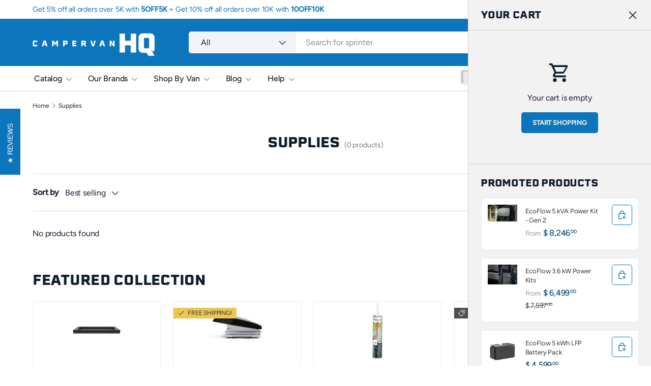

--- FILE ---
content_type: text/html; charset=utf-8
request_url: https://www.campervan-hq.com/collections/supplies
body_size: 74436
content:
<!doctype html>
<html class="no-js " lang="en" dir="ltr" >
  <head><meta charset="utf-8">
<meta name="viewport" content="width=device-width,initial-scale=1">
<title>Supplies &ndash; Campervan HQ</title><link rel="canonical" href="https://www.campervan-hq.com/collections/supplies"><link rel="icon" href="//www.campervan-hq.com/cdn/shop/files/favicon.png?crop=center&height=48&v=1733458416&width=48" type="image/png">
  <link rel="apple-touch-icon" href="//www.campervan-hq.com/cdn/shop/files/favicon.png?crop=center&height=180&v=1733458416&width=180"><meta property="og:site_name" content="Campervan HQ">
<meta property="og:url" content="https://www.campervan-hq.com/collections/supplies">
<meta property="og:title" content="Supplies">
<meta property="og:type" content="product.group">
<meta property="og:description" content="Campervan HQ : The best place to get all the gear you need for your camper van conversion - van windows, refrigerators, RV solar kits, power electronics, bumpers and much more. We carry top-quality brands like Victron Energy, Arctic Tern, AM Auto, CR Laurence, Dometic, Nova Kool, Zamp Solar, and many others."><meta property="og:image" content="http://www.campervan-hq.com/cdn/shop/collections/35_8ce86e1f-e2e7-4af4-81a9-a223a1c75640.png?crop=center&height=1200&v=1678316817&width=1200">
  <meta property="og:image:secure_url" content="https://www.campervan-hq.com/cdn/shop/collections/35_8ce86e1f-e2e7-4af4-81a9-a223a1c75640.png?crop=center&height=1200&v=1678316817&width=1200">
  <meta property="og:image:width" content="4167">
  <meta property="og:image:height" content="4167"><meta name="twitter:card" content="summary_large_image">
<meta name="twitter:title" content="Supplies">
<meta name="twitter:description" content="Campervan HQ : The best place to get all the gear you need for your camper van conversion - van windows, refrigerators, RV solar kits, power electronics, bumpers and much more. We carry top-quality brands like Victron Energy, Arctic Tern, AM Auto, CR Laurence, Dometic, Nova Kool, Zamp Solar, and many others.">
<link href="//www.campervan-hq.com/cdn/shop/t/69/assets/main.css?v=171587389388887289921761582097" rel="stylesheet" type="text/css" media="all" />
<style data-shopify>
@font-face {
  font-family: Figtree;
  font-weight: 400;
  font-style: normal;
  font-display: swap;
  src: url("//www.campervan-hq.com/cdn/fonts/figtree/figtree_n4.3c0838aba1701047e60be6a99a1b0a40ce9b8419.woff2") format("woff2"),
       url("//www.campervan-hq.com/cdn/fonts/figtree/figtree_n4.c0575d1db21fc3821f17fd6617d3dee552312137.woff") format("woff");
}
@font-face {
  font-family: Figtree;
  font-weight: 500;
  font-style: normal;
  font-display: swap;
  src: url("//www.campervan-hq.com/cdn/fonts/figtree/figtree_n5.3b6b7df38aa5986536945796e1f947445832047c.woff2") format("woff2"),
       url("//www.campervan-hq.com/cdn/fonts/figtree/figtree_n5.f26bf6dcae278b0ed902605f6605fa3338e81dab.woff") format("woff");
}
@font-face {
  font-family: Figtree;
  font-weight: 400;
  font-style: italic;
  font-display: swap;
  src: url("//www.campervan-hq.com/cdn/fonts/figtree/figtree_i4.89f7a4275c064845c304a4cf8a4a586060656db2.woff2") format("woff2"),
       url("//www.campervan-hq.com/cdn/fonts/figtree/figtree_i4.6f955aaaafc55a22ffc1f32ecf3756859a5ad3e2.woff") format("woff");
}
@font-face {
  font-family: Figtree;
  font-weight: 500;
  font-style: italic;
  font-display: swap;
  src: url("//www.campervan-hq.com/cdn/fonts/figtree/figtree_i5.969396f679a62854cf82dbf67acc5721e41351f0.woff2") format("woff2"),
       url("//www.campervan-hq.com/cdn/fonts/figtree/figtree_i5.93bc1cad6c73ca9815f9777c49176dfc9d2890dd.woff") format("woff");
}
@font-face {
  font-family: Figtree;
  font-weight: 400;
  font-style: normal;
  font-display: swap;
  src: url("//www.campervan-hq.com/cdn/fonts/figtree/figtree_n4.3c0838aba1701047e60be6a99a1b0a40ce9b8419.woff2") format("woff2"),
       url("//www.campervan-hq.com/cdn/fonts/figtree/figtree_n4.c0575d1db21fc3821f17fd6617d3dee552312137.woff") format("woff");
}
@font-face {
  font-family: Figtree;
  font-weight: 500;
  font-style: normal;
  font-display: swap;
  src: url("//www.campervan-hq.com/cdn/fonts/figtree/figtree_n5.3b6b7df38aa5986536945796e1f947445832047c.woff2") format("woff2"),
       url("//www.campervan-hq.com/cdn/fonts/figtree/figtree_n5.f26bf6dcae278b0ed902605f6605fa3338e81dab.woff") format("woff");
}
:root {
          --bg-color: 255 255 255 / 1.0;
          --bg-color-og: 255 255 255 / 1.0;
          --heading-color: 16 29 45;
          --text-color: 18 29 46;
          --text-color-og: 18 29 46;
          --scrollbar-color: 18 29 46;
          --link-color: 13 117 187;
          --link-color-og: 13 117 187;
          --star-color: 248 178 4;
          --sale-price-color: 187 13 13;--swatch-border-color-default: 208 210 213;
            --swatch-border-color-active: 137 142 151;
            --swatch-card-size: 34px;
            --swatch-variant-picker-size: 30px;--color-scheme-1-bg: 253 253 234 / 1.0;
          --color-scheme-1-grad: ;
          --color-scheme-1-heading: 18 29 46;
          --color-scheme-1-text: 18 29 46;
          --color-scheme-1-btn-bg: 13 117 187;
          --color-scheme-1-btn-text: 249 246 234;
          --color-scheme-1-btn-bg-hover: 52 144 205;--color-scheme-2-bg: 13 117 187 / 1.0;
          --color-scheme-2-grad: linear-gradient(24deg, rgba(13, 117, 187, 1) 15%, rgba(21, 81, 160, 1) 33%, rgba(13, 101, 160, 1) 82%);
          --color-scheme-2-heading: 250 244 216;
          --color-scheme-2-text: 250 244 216;
          --color-scheme-2-btn-bg: 252 202 44;
          --color-scheme-2-btn-text: 51 51 51;
          --color-scheme-2-btn-bg-hover: 224 184 58;--color-scheme-3-bg: 242 242 242 / 1.0;
          --color-scheme-3-grad: ;
          --color-scheme-3-heading: 13 117 187;
          --color-scheme-3-text: 18 29 46;
          --color-scheme-3-btn-bg: 13 117 187;
          --color-scheme-3-btn-text: 242 242 242;
          --color-scheme-3-btn-bg-hover: 51 144 206;

          --drawer-bg-color: 242 242 242 / 1.0;
          --drawer-text-color: 18 29 46;

          --panel-bg-color: 242 244 243 / 1.0;
          --panel-heading-color: 18 29 46;
          --panel-text-color: 18 29 46;

          --in-stock-text-color: 13 137 62;
          --low-stock-text-color: 210 134 26;
          --very-low-stock-text-color: 170 24 44;
          --no-stock-text-color: 83 86 90;
          --no-stock-backordered-text-color: 83 86 90;

          --error-bg-color: 244 216 220;
          --error-text-color: 170 24 44;
          --success-bg-color: 109 174 30;
          --success-text-color: 255 255 255;
          --info-bg-color: 242 244 243;
          --info-text-color: 51 51 51;

          --heading-font-family: Figtree, sans-serif;
          --heading-font-style: normal;
          --heading-font-weight: 400;
          --heading-scale-start: 4;
          --heading-letter-spacing: -0.01em;

          --navigation-font-family: Figtree, sans-serif;
          --navigation-font-style: normal;
          --navigation-font-weight: 500;
          --navigation-letter-spacing: -0.01em;--heading-text-transform: none;
--subheading-text-transform: none;
          --body-font-family: Figtree, sans-serif;
          --body-font-style: normal;
          --body-font-weight: 400;
          --body-font-size: 16;
          --body-font-size-px: 16px;
          --body-letter-spacing: -0.01em;

          --section-gap: 32;
          --heading-gap: calc(8 * var(--space-unit));--heading-gap: calc(6 * var(--space-unit));--grid-column-gap: 20px;
          --product-card-gap: 20px;--btn-bg-color: 13 117 187;
          --btn-bg-hover-color: 52 144 205;
          --btn-text-color: 248 245 234;
          --btn-bg-color-og: 13 117 187;
          --btn-text-color-og: 248 245 234;
          --btn-alt-bg-color: 255 255 255;
          --btn-alt-bg-alpha: 1.0;
          --btn-alt-text-color: 13 117 187;
          --btn-border-width: 1px;
          --btn-padding-y: 12px;
          --btn-text-size: 0.80em;

          
          --btn-border-radius: 5px;
          

          --btn-lg-border-radius: 50%;
          --btn-icon-border-radius: 50%;
          --input-with-btn-inner-radius: var(--btn-border-radius);
          --btn-text-transform: uppercase;

          --input-bg-color: 255 255 255 / 1.0;
          --input-text-color: 18 29 46;
          --input-border-width: 1px;
          --input-border-radius: 4px;
          --textarea-border-radius: 4px;
          --input-border-radius: 5px;
          --input-bg-color-diff-3: #f7f7f7;
          --input-bg-color-diff-6: #f0f0f0;

          --modal-border-radius: 4px;
          --modal-overlay-color: 0 0 0;
          --modal-overlay-opacity: 0.4;
          --drawer-border-radius: 4px;
          --overlay-border-radius: 8px;--custom-label-bg-color: 237 199 81;
          --custom-label-text-color: 51 51 51;--sale-label-bg-color: 250 244 216;
          --sale-label-text-color: 13 117 187;--sold-out-label-bg-color: 51 51 51;
          --sold-out-label-text-color: 255 255 255;--new-label-bg-color: 26 102 210;
          --new-label-text-color: 255 255 255;--preorder-label-bg-color: 170 225 62;
          --preorder-label-text-color: 51 51 51;

          --page-width: 3000px;
          --gutter-sm: 20px;
          --gutter-md: 48px;
          --gutter-lg: 64px;

          --payment-terms-bg-color: #ffffff;

          --coll-card-bg-color: #fafafa;
          --coll-card-border-color: rgba(0,0,0,0);

          --card-bg-color: 255 255 255;
          --card-text-color: 51 51 51;
          --card-border-color: #ededed;--blend-bg-color: #ffffff;

          --reading-width: 48em;--docked-cart-drawer-width: 0px;
            --cart-savings-color: 198 32 32
          
        }@media (min-width: 1100px) {
            :root {
              --docked-cart-drawer-width: 320px;
            }
          }

          @media (min-width: 1280px) {
            :root {
              --docked-cart-drawer-width: 360px;
            }
          }@media (max-width: 769px) {
          :root {
            --reading-width: 36em;
          }
        }

        :host {
      all: inherit !important;
        }</style>

    <link rel="stylesheet" href="//www.campervan-hq.com/cdn/shop/t/69/assets/main.css?v=171587389388887289921761582097">

    <script src="//www.campervan-hq.com/cdn/shop/t/69/assets/main.js?v=115199770592962559851761582097" defer="defer"></script><link
        rel="preload"
        href="//www.campervan-hq.com/cdn/fonts/figtree/figtree_n4.3c0838aba1701047e60be6a99a1b0a40ce9b8419.woff2"
        as="font"
        type="font/woff2"
        crossorigin
        fetchpriority="high"
      ><link
        rel="preload"
        href="//www.campervan-hq.com/cdn/fonts/figtree/figtree_n4.3c0838aba1701047e60be6a99a1b0a40ce9b8419.woff2"
        as="font"
        type="font/woff2"
        crossorigin
        fetchpriority="high"
      ><script type="text/javascript">
      document.addEventListener("click", function (event) {
          if (event.target.closest(".disabled")) {
              event.preventDefault();  // Prevent default action (important for links/buttons)
              event.stopPropagation(); // Stop event from bubbling up
              console.log("Click disabled on:", event.target);
          }
      });
    </script><link rel="stylesheet" href="//www.campervan-hq.com/cdn/shop/t/69/assets/dockable-side-drawer.css?v=48821387637799631501761582097"><script>window.performance && window.performance.mark && window.performance.mark('shopify.content_for_header.start');</script><meta name="facebook-domain-verification" content="1er80sq1580cezvsh66ygznpbqv1xm">
<meta id="shopify-digital-wallet" name="shopify-digital-wallet" content="/12160450/digital_wallets/dialog">
<meta name="shopify-checkout-api-token" content="8fa37d0b16f3f735a4244f83ffeae735">
<meta id="in-context-paypal-metadata" data-shop-id="12160450" data-venmo-supported="false" data-environment="production" data-locale="en_US" data-paypal-v4="true" data-currency="USD">
<link rel="alternate" type="application/atom+xml" title="Feed" href="/collections/supplies.atom" />
<link rel="alternate" type="application/json+oembed" href="https://www.campervan-hq.com/collections/supplies.oembed">
<script async="async" src="/checkouts/internal/preloads.js?locale=en-US"></script>
<link rel="preconnect" href="https://shop.app" crossorigin="anonymous">
<script async="async" src="https://shop.app/checkouts/internal/preloads.js?locale=en-US&shop_id=12160450" crossorigin="anonymous"></script>
<script id="apple-pay-shop-capabilities" type="application/json">{"shopId":12160450,"countryCode":"US","currencyCode":"USD","merchantCapabilities":["supports3DS"],"merchantId":"gid:\/\/shopify\/Shop\/12160450","merchantName":"Campervan HQ","requiredBillingContactFields":["postalAddress","email","phone"],"requiredShippingContactFields":["postalAddress","email","phone"],"shippingType":"shipping","supportedNetworks":["visa","masterCard","amex","discover","elo","jcb"],"total":{"type":"pending","label":"Campervan HQ","amount":"1.00"},"shopifyPaymentsEnabled":true,"supportsSubscriptions":true}</script>
<script id="shopify-features" type="application/json">{"accessToken":"8fa37d0b16f3f735a4244f83ffeae735","betas":["rich-media-storefront-analytics"],"domain":"www.campervan-hq.com","predictiveSearch":true,"shopId":12160450,"locale":"en"}</script>
<script>var Shopify = Shopify || {};
Shopify.shop = "sprinter-rv.myshopify.com";
Shopify.locale = "en";
Shopify.currency = {"active":"USD","rate":"1.0"};
Shopify.country = "US";
Shopify.theme = {"name":"Retail Campervan HQ 2.0 - Prod","id":155542913277,"schema_name":"Canopy","schema_version":"6.3.2","theme_store_id":732,"role":"main"};
Shopify.theme.handle = "null";
Shopify.theme.style = {"id":null,"handle":null};
Shopify.cdnHost = "www.campervan-hq.com/cdn";
Shopify.routes = Shopify.routes || {};
Shopify.routes.root = "/";</script>
<script type="module">!function(o){(o.Shopify=o.Shopify||{}).modules=!0}(window);</script>
<script>!function(o){function n(){var o=[];function n(){o.push(Array.prototype.slice.apply(arguments))}return n.q=o,n}var t=o.Shopify=o.Shopify||{};t.loadFeatures=n(),t.autoloadFeatures=n()}(window);</script>
<script>
  window.ShopifyPay = window.ShopifyPay || {};
  window.ShopifyPay.apiHost = "shop.app\/pay";
  window.ShopifyPay.redirectState = null;
</script>
<script id="shop-js-analytics" type="application/json">{"pageType":"collection"}</script>
<script defer="defer" async type="module" src="//www.campervan-hq.com/cdn/shopifycloud/shop-js/modules/v2/client.init-shop-cart-sync_CG-L-Qzi.en.esm.js"></script>
<script defer="defer" async type="module" src="//www.campervan-hq.com/cdn/shopifycloud/shop-js/modules/v2/chunk.common_B8yXDTDb.esm.js"></script>
<script type="module">
  await import("//www.campervan-hq.com/cdn/shopifycloud/shop-js/modules/v2/client.init-shop-cart-sync_CG-L-Qzi.en.esm.js");
await import("//www.campervan-hq.com/cdn/shopifycloud/shop-js/modules/v2/chunk.common_B8yXDTDb.esm.js");

  window.Shopify.SignInWithShop?.initShopCartSync?.({"fedCMEnabled":true,"windoidEnabled":true});

</script>
<script>
  window.Shopify = window.Shopify || {};
  if (!window.Shopify.featureAssets) window.Shopify.featureAssets = {};
  window.Shopify.featureAssets['shop-js'] = {"shop-cart-sync":["modules/v2/client.shop-cart-sync_C7TtgCZT.en.esm.js","modules/v2/chunk.common_B8yXDTDb.esm.js"],"shop-button":["modules/v2/client.shop-button_aOcg-RjH.en.esm.js","modules/v2/chunk.common_B8yXDTDb.esm.js"],"init-fed-cm":["modules/v2/client.init-fed-cm_DGh7x7ZX.en.esm.js","modules/v2/chunk.common_B8yXDTDb.esm.js"],"init-windoid":["modules/v2/client.init-windoid_C5PxDKWE.en.esm.js","modules/v2/chunk.common_B8yXDTDb.esm.js"],"init-shop-email-lookup-coordinator":["modules/v2/client.init-shop-email-lookup-coordinator_D-37GF_a.en.esm.js","modules/v2/chunk.common_B8yXDTDb.esm.js"],"shop-cash-offers":["modules/v2/client.shop-cash-offers_DkchToOx.en.esm.js","modules/v2/chunk.common_B8yXDTDb.esm.js","modules/v2/chunk.modal_dvVUSHam.esm.js"],"init-shop-cart-sync":["modules/v2/client.init-shop-cart-sync_CG-L-Qzi.en.esm.js","modules/v2/chunk.common_B8yXDTDb.esm.js"],"shop-toast-manager":["modules/v2/client.shop-toast-manager_BmSBWum3.en.esm.js","modules/v2/chunk.common_B8yXDTDb.esm.js"],"pay-button":["modules/v2/client.pay-button_Cw45D1uM.en.esm.js","modules/v2/chunk.common_B8yXDTDb.esm.js"],"avatar":["modules/v2/client.avatar_BTnouDA3.en.esm.js"],"shop-login-button":["modules/v2/client.shop-login-button_DrVPCwAQ.en.esm.js","modules/v2/chunk.common_B8yXDTDb.esm.js","modules/v2/chunk.modal_dvVUSHam.esm.js"],"init-customer-accounts":["modules/v2/client.init-customer-accounts_BNYsaOzg.en.esm.js","modules/v2/client.shop-login-button_DrVPCwAQ.en.esm.js","modules/v2/chunk.common_B8yXDTDb.esm.js","modules/v2/chunk.modal_dvVUSHam.esm.js"],"init-customer-accounts-sign-up":["modules/v2/client.init-customer-accounts-sign-up_pIEGEpjr.en.esm.js","modules/v2/client.shop-login-button_DrVPCwAQ.en.esm.js","modules/v2/chunk.common_B8yXDTDb.esm.js","modules/v2/chunk.modal_dvVUSHam.esm.js"],"init-shop-for-new-customer-accounts":["modules/v2/client.init-shop-for-new-customer-accounts_BIu2e6le.en.esm.js","modules/v2/client.shop-login-button_DrVPCwAQ.en.esm.js","modules/v2/chunk.common_B8yXDTDb.esm.js","modules/v2/chunk.modal_dvVUSHam.esm.js"],"shop-follow-button":["modules/v2/client.shop-follow-button_B6YY9G4U.en.esm.js","modules/v2/chunk.common_B8yXDTDb.esm.js","modules/v2/chunk.modal_dvVUSHam.esm.js"],"lead-capture":["modules/v2/client.lead-capture_o2hOda6W.en.esm.js","modules/v2/chunk.common_B8yXDTDb.esm.js","modules/v2/chunk.modal_dvVUSHam.esm.js"],"checkout-modal":["modules/v2/client.checkout-modal_NoX7b1qq.en.esm.js","modules/v2/chunk.common_B8yXDTDb.esm.js","modules/v2/chunk.modal_dvVUSHam.esm.js"],"shop-login":["modules/v2/client.shop-login_DA8-MZ-E.en.esm.js","modules/v2/chunk.common_B8yXDTDb.esm.js","modules/v2/chunk.modal_dvVUSHam.esm.js"],"payment-terms":["modules/v2/client.payment-terms_BFsudFhJ.en.esm.js","modules/v2/chunk.common_B8yXDTDb.esm.js","modules/v2/chunk.modal_dvVUSHam.esm.js"]};
</script>
<script>(function() {
  var isLoaded = false;
  function asyncLoad() {
    if (isLoaded) return;
    isLoaded = true;
    var urls = ["https:\/\/cdn-stamped-io.azureedge.net\/files\/shopify.min.js?shop=sprinter-rv.myshopify.com","https:\/\/bp.sofenx.com\/embed_v1.js?shop=sprinter-rv.myshopify.com","https:\/\/cdn.attn.tv\/campervanhq\/dtag.js?shop=sprinter-rv.myshopify.com","\/\/cdn.shopify.com\/proxy\/e0efcdbbd5de4533f541a170be3ae00092ee24af194dd187b34412d5f4299c69\/api.goaffpro.com\/loader.js?shop=sprinter-rv.myshopify.com\u0026sp-cache-control=cHVibGljLCBtYXgtYWdlPTkwMA","https:\/\/node1.itoris.com\/dpo\/storefront\/include.js?shop=sprinter-rv.myshopify.com","https:\/\/config.gorgias.chat\/bundle-loader\/01GYCC2GG9YWMMZEJDJMTE3P9V?source=shopify1click\u0026shop=sprinter-rv.myshopify.com","https:\/\/cdn.9gtb.com\/loader.js?g_cvt_id=7a12e830-cfe8-41a7-90f4-1ffd3e90e500\u0026shop=sprinter-rv.myshopify.com"];
    for (var i = 0; i < urls.length; i++) {
      var s = document.createElement('script');
      s.type = 'text/javascript';
      s.async = true;
      s.src = urls[i];
      var x = document.getElementsByTagName('script')[0];
      x.parentNode.insertBefore(s, x);
    }
  };
  if(window.attachEvent) {
    window.attachEvent('onload', asyncLoad);
  } else {
    window.addEventListener('load', asyncLoad, false);
  }
})();</script>
<script id="__st">var __st={"a":12160450,"offset":-25200,"reqid":"b26ba50a-31b4-4d94-a22b-92c0a51b4cea-1767789146","pageurl":"www.campervan-hq.com\/collections\/supplies","u":"36a471346ed9","p":"collection","rtyp":"collection","rid":409496649981};</script>
<script>window.ShopifyPaypalV4VisibilityTracking = true;</script>
<script id="captcha-bootstrap">!function(){'use strict';const t='contact',e='account',n='new_comment',o=[[t,t],['blogs',n],['comments',n],[t,'customer']],c=[[e,'customer_login'],[e,'guest_login'],[e,'recover_customer_password'],[e,'create_customer']],r=t=>t.map((([t,e])=>`form[action*='/${t}']:not([data-nocaptcha='true']) input[name='form_type'][value='${e}']`)).join(','),a=t=>()=>t?[...document.querySelectorAll(t)].map((t=>t.form)):[];function s(){const t=[...o],e=r(t);return a(e)}const i='password',u='form_key',d=['recaptcha-v3-token','g-recaptcha-response','h-captcha-response',i],f=()=>{try{return window.sessionStorage}catch{return}},m='__shopify_v',_=t=>t.elements[u];function p(t,e,n=!1){try{const o=window.sessionStorage,c=JSON.parse(o.getItem(e)),{data:r}=function(t){const{data:e,action:n}=t;return t[m]||n?{data:e,action:n}:{data:t,action:n}}(c);for(const[e,n]of Object.entries(r))t.elements[e]&&(t.elements[e].value=n);n&&o.removeItem(e)}catch(o){console.error('form repopulation failed',{error:o})}}const l='form_type',E='cptcha';function T(t){t.dataset[E]=!0}const w=window,h=w.document,L='Shopify',v='ce_forms',y='captcha';let A=!1;((t,e)=>{const n=(g='f06e6c50-85a8-45c8-87d0-21a2b65856fe',I='https://cdn.shopify.com/shopifycloud/storefront-forms-hcaptcha/ce_storefront_forms_captcha_hcaptcha.v1.5.2.iife.js',D={infoText:'Protected by hCaptcha',privacyText:'Privacy',termsText:'Terms'},(t,e,n)=>{const o=w[L][v],c=o.bindForm;if(c)return c(t,g,e,D).then(n);var r;o.q.push([[t,g,e,D],n]),r=I,A||(h.body.append(Object.assign(h.createElement('script'),{id:'captcha-provider',async:!0,src:r})),A=!0)});var g,I,D;w[L]=w[L]||{},w[L][v]=w[L][v]||{},w[L][v].q=[],w[L][y]=w[L][y]||{},w[L][y].protect=function(t,e){n(t,void 0,e),T(t)},Object.freeze(w[L][y]),function(t,e,n,w,h,L){const[v,y,A,g]=function(t,e,n){const i=e?o:[],u=t?c:[],d=[...i,...u],f=r(d),m=r(i),_=r(d.filter((([t,e])=>n.includes(e))));return[a(f),a(m),a(_),s()]}(w,h,L),I=t=>{const e=t.target;return e instanceof HTMLFormElement?e:e&&e.form},D=t=>v().includes(t);t.addEventListener('submit',(t=>{const e=I(t);if(!e)return;const n=D(e)&&!e.dataset.hcaptchaBound&&!e.dataset.recaptchaBound,o=_(e),c=g().includes(e)&&(!o||!o.value);(n||c)&&t.preventDefault(),c&&!n&&(function(t){try{if(!f())return;!function(t){const e=f();if(!e)return;const n=_(t);if(!n)return;const o=n.value;o&&e.removeItem(o)}(t);const e=Array.from(Array(32),(()=>Math.random().toString(36)[2])).join('');!function(t,e){_(t)||t.append(Object.assign(document.createElement('input'),{type:'hidden',name:u})),t.elements[u].value=e}(t,e),function(t,e){const n=f();if(!n)return;const o=[...t.querySelectorAll(`input[type='${i}']`)].map((({name:t})=>t)),c=[...d,...o],r={};for(const[a,s]of new FormData(t).entries())c.includes(a)||(r[a]=s);n.setItem(e,JSON.stringify({[m]:1,action:t.action,data:r}))}(t,e)}catch(e){console.error('failed to persist form',e)}}(e),e.submit())}));const S=(t,e)=>{t&&!t.dataset[E]&&(n(t,e.some((e=>e===t))),T(t))};for(const o of['focusin','change'])t.addEventListener(o,(t=>{const e=I(t);D(e)&&S(e,y())}));const B=e.get('form_key'),M=e.get(l),P=B&&M;t.addEventListener('DOMContentLoaded',(()=>{const t=y();if(P)for(const e of t)e.elements[l].value===M&&p(e,B);[...new Set([...A(),...v().filter((t=>'true'===t.dataset.shopifyCaptcha))])].forEach((e=>S(e,t)))}))}(h,new URLSearchParams(w.location.search),n,t,e,['guest_login'])})(!0,!0)}();</script>
<script integrity="sha256-4kQ18oKyAcykRKYeNunJcIwy7WH5gtpwJnB7kiuLZ1E=" data-source-attribution="shopify.loadfeatures" defer="defer" src="//www.campervan-hq.com/cdn/shopifycloud/storefront/assets/storefront/load_feature-a0a9edcb.js" crossorigin="anonymous"></script>
<script crossorigin="anonymous" defer="defer" src="//www.campervan-hq.com/cdn/shopifycloud/storefront/assets/shopify_pay/storefront-65b4c6d7.js?v=20250812"></script>
<script data-source-attribution="shopify.dynamic_checkout.dynamic.init">var Shopify=Shopify||{};Shopify.PaymentButton=Shopify.PaymentButton||{isStorefrontPortableWallets:!0,init:function(){window.Shopify.PaymentButton.init=function(){};var t=document.createElement("script");t.src="https://www.campervan-hq.com/cdn/shopifycloud/portable-wallets/latest/portable-wallets.en.js",t.type="module",document.head.appendChild(t)}};
</script>
<script data-source-attribution="shopify.dynamic_checkout.buyer_consent">
  function portableWalletsHideBuyerConsent(e){var t=document.getElementById("shopify-buyer-consent"),n=document.getElementById("shopify-subscription-policy-button");t&&n&&(t.classList.add("hidden"),t.setAttribute("aria-hidden","true"),n.removeEventListener("click",e))}function portableWalletsShowBuyerConsent(e){var t=document.getElementById("shopify-buyer-consent"),n=document.getElementById("shopify-subscription-policy-button");t&&n&&(t.classList.remove("hidden"),t.removeAttribute("aria-hidden"),n.addEventListener("click",e))}window.Shopify?.PaymentButton&&(window.Shopify.PaymentButton.hideBuyerConsent=portableWalletsHideBuyerConsent,window.Shopify.PaymentButton.showBuyerConsent=portableWalletsShowBuyerConsent);
</script>
<script data-source-attribution="shopify.dynamic_checkout.cart.bootstrap">document.addEventListener("DOMContentLoaded",(function(){function t(){return document.querySelector("shopify-accelerated-checkout-cart, shopify-accelerated-checkout")}if(t())Shopify.PaymentButton.init();else{new MutationObserver((function(e,n){t()&&(Shopify.PaymentButton.init(),n.disconnect())})).observe(document.body,{childList:!0,subtree:!0})}}));
</script>
<link id="shopify-accelerated-checkout-styles" rel="stylesheet" media="screen" href="https://www.campervan-hq.com/cdn/shopifycloud/portable-wallets/latest/accelerated-checkout-backwards-compat.css" crossorigin="anonymous">
<style id="shopify-accelerated-checkout-cart">
        #shopify-buyer-consent {
  margin-top: 1em;
  display: inline-block;
  width: 100%;
}

#shopify-buyer-consent.hidden {
  display: none;
}

#shopify-subscription-policy-button {
  background: none;
  border: none;
  padding: 0;
  text-decoration: underline;
  font-size: inherit;
  cursor: pointer;
}

#shopify-subscription-policy-button::before {
  box-shadow: none;
}

      </style>
<script id="sections-script" data-sections="header,footer" defer="defer" src="//www.campervan-hq.com/cdn/shop/t/69/compiled_assets/scripts.js?33535"></script>
<script>window.performance && window.performance.mark && window.performance.mark('shopify.content_for_header.end');</script>
<script src="//www.campervan-hq.com/cdn/shop/t/69/assets/blur-messages.js?v=98620774460636405321761582097" defer="defer"></script>

    <link rel="stylesheet" href="//www.campervan-hq.com/cdn/shop/t/69/assets/custom.css?v=76215196588745864421761582097">

    <script>
      document.documentElement.className = document.documentElement.className.replace('no-js', 'js');
    </script><!-- CC Custom Head Start --><!-- CC Custom Head End --><!-- BEGIN app block: shopify://apps/seowill-redirects/blocks/brokenlink-404/cc7b1996-e567-42d0-8862-356092041863 -->
<script type="text/javascript">
    !function(t){var e={};function r(n){if(e[n])return e[n].exports;var o=e[n]={i:n,l:!1,exports:{}};return t[n].call(o.exports,o,o.exports,r),o.l=!0,o.exports}r.m=t,r.c=e,r.d=function(t,e,n){r.o(t,e)||Object.defineProperty(t,e,{enumerable:!0,get:n})},r.r=function(t){"undefined"!==typeof Symbol&&Symbol.toStringTag&&Object.defineProperty(t,Symbol.toStringTag,{value:"Module"}),Object.defineProperty(t,"__esModule",{value:!0})},r.t=function(t,e){if(1&e&&(t=r(t)),8&e)return t;if(4&e&&"object"===typeof t&&t&&t.__esModule)return t;var n=Object.create(null);if(r.r(n),Object.defineProperty(n,"default",{enumerable:!0,value:t}),2&e&&"string"!=typeof t)for(var o in t)r.d(n,o,function(e){return t[e]}.bind(null,o));return n},r.n=function(t){var e=t&&t.__esModule?function(){return t.default}:function(){return t};return r.d(e,"a",e),e},r.o=function(t,e){return Object.prototype.hasOwnProperty.call(t,e)},r.p="",r(r.s=11)}([function(t,e,r){"use strict";var n=r(2),o=Object.prototype.toString;function i(t){return"[object Array]"===o.call(t)}function a(t){return"undefined"===typeof t}function u(t){return null!==t&&"object"===typeof t}function s(t){return"[object Function]"===o.call(t)}function c(t,e){if(null!==t&&"undefined"!==typeof t)if("object"!==typeof t&&(t=[t]),i(t))for(var r=0,n=t.length;r<n;r++)e.call(null,t[r],r,t);else for(var o in t)Object.prototype.hasOwnProperty.call(t,o)&&e.call(null,t[o],o,t)}t.exports={isArray:i,isArrayBuffer:function(t){return"[object ArrayBuffer]"===o.call(t)},isBuffer:function(t){return null!==t&&!a(t)&&null!==t.constructor&&!a(t.constructor)&&"function"===typeof t.constructor.isBuffer&&t.constructor.isBuffer(t)},isFormData:function(t){return"undefined"!==typeof FormData&&t instanceof FormData},isArrayBufferView:function(t){return"undefined"!==typeof ArrayBuffer&&ArrayBuffer.isView?ArrayBuffer.isView(t):t&&t.buffer&&t.buffer instanceof ArrayBuffer},isString:function(t){return"string"===typeof t},isNumber:function(t){return"number"===typeof t},isObject:u,isUndefined:a,isDate:function(t){return"[object Date]"===o.call(t)},isFile:function(t){return"[object File]"===o.call(t)},isBlob:function(t){return"[object Blob]"===o.call(t)},isFunction:s,isStream:function(t){return u(t)&&s(t.pipe)},isURLSearchParams:function(t){return"undefined"!==typeof URLSearchParams&&t instanceof URLSearchParams},isStandardBrowserEnv:function(){return("undefined"===typeof navigator||"ReactNative"!==navigator.product&&"NativeScript"!==navigator.product&&"NS"!==navigator.product)&&("undefined"!==typeof window&&"undefined"!==typeof document)},forEach:c,merge:function t(){var e={};function r(r,n){"object"===typeof e[n]&&"object"===typeof r?e[n]=t(e[n],r):e[n]=r}for(var n=0,o=arguments.length;n<o;n++)c(arguments[n],r);return e},deepMerge:function t(){var e={};function r(r,n){"object"===typeof e[n]&&"object"===typeof r?e[n]=t(e[n],r):e[n]="object"===typeof r?t({},r):r}for(var n=0,o=arguments.length;n<o;n++)c(arguments[n],r);return e},extend:function(t,e,r){return c(e,(function(e,o){t[o]=r&&"function"===typeof e?n(e,r):e})),t},trim:function(t){return t.replace(/^\s*/,"").replace(/\s*$/,"")}}},function(t,e,r){t.exports=r(12)},function(t,e,r){"use strict";t.exports=function(t,e){return function(){for(var r=new Array(arguments.length),n=0;n<r.length;n++)r[n]=arguments[n];return t.apply(e,r)}}},function(t,e,r){"use strict";var n=r(0);function o(t){return encodeURIComponent(t).replace(/%40/gi,"@").replace(/%3A/gi,":").replace(/%24/g,"$").replace(/%2C/gi,",").replace(/%20/g,"+").replace(/%5B/gi,"[").replace(/%5D/gi,"]")}t.exports=function(t,e,r){if(!e)return t;var i;if(r)i=r(e);else if(n.isURLSearchParams(e))i=e.toString();else{var a=[];n.forEach(e,(function(t,e){null!==t&&"undefined"!==typeof t&&(n.isArray(t)?e+="[]":t=[t],n.forEach(t,(function(t){n.isDate(t)?t=t.toISOString():n.isObject(t)&&(t=JSON.stringify(t)),a.push(o(e)+"="+o(t))})))})),i=a.join("&")}if(i){var u=t.indexOf("#");-1!==u&&(t=t.slice(0,u)),t+=(-1===t.indexOf("?")?"?":"&")+i}return t}},function(t,e,r){"use strict";t.exports=function(t){return!(!t||!t.__CANCEL__)}},function(t,e,r){"use strict";(function(e){var n=r(0),o=r(19),i={"Content-Type":"application/x-www-form-urlencoded"};function a(t,e){!n.isUndefined(t)&&n.isUndefined(t["Content-Type"])&&(t["Content-Type"]=e)}var u={adapter:function(){var t;return("undefined"!==typeof XMLHttpRequest||"undefined"!==typeof e&&"[object process]"===Object.prototype.toString.call(e))&&(t=r(6)),t}(),transformRequest:[function(t,e){return o(e,"Accept"),o(e,"Content-Type"),n.isFormData(t)||n.isArrayBuffer(t)||n.isBuffer(t)||n.isStream(t)||n.isFile(t)||n.isBlob(t)?t:n.isArrayBufferView(t)?t.buffer:n.isURLSearchParams(t)?(a(e,"application/x-www-form-urlencoded;charset=utf-8"),t.toString()):n.isObject(t)?(a(e,"application/json;charset=utf-8"),JSON.stringify(t)):t}],transformResponse:[function(t){if("string"===typeof t)try{t=JSON.parse(t)}catch(e){}return t}],timeout:0,xsrfCookieName:"XSRF-TOKEN",xsrfHeaderName:"X-XSRF-TOKEN",maxContentLength:-1,validateStatus:function(t){return t>=200&&t<300},headers:{common:{Accept:"application/json, text/plain, */*"}}};n.forEach(["delete","get","head"],(function(t){u.headers[t]={}})),n.forEach(["post","put","patch"],(function(t){u.headers[t]=n.merge(i)})),t.exports=u}).call(this,r(18))},function(t,e,r){"use strict";var n=r(0),o=r(20),i=r(3),a=r(22),u=r(25),s=r(26),c=r(7);t.exports=function(t){return new Promise((function(e,f){var l=t.data,p=t.headers;n.isFormData(l)&&delete p["Content-Type"];var h=new XMLHttpRequest;if(t.auth){var d=t.auth.username||"",m=t.auth.password||"";p.Authorization="Basic "+btoa(d+":"+m)}var y=a(t.baseURL,t.url);if(h.open(t.method.toUpperCase(),i(y,t.params,t.paramsSerializer),!0),h.timeout=t.timeout,h.onreadystatechange=function(){if(h&&4===h.readyState&&(0!==h.status||h.responseURL&&0===h.responseURL.indexOf("file:"))){var r="getAllResponseHeaders"in h?u(h.getAllResponseHeaders()):null,n={data:t.responseType&&"text"!==t.responseType?h.response:h.responseText,status:h.status,statusText:h.statusText,headers:r,config:t,request:h};o(e,f,n),h=null}},h.onabort=function(){h&&(f(c("Request aborted",t,"ECONNABORTED",h)),h=null)},h.onerror=function(){f(c("Network Error",t,null,h)),h=null},h.ontimeout=function(){var e="timeout of "+t.timeout+"ms exceeded";t.timeoutErrorMessage&&(e=t.timeoutErrorMessage),f(c(e,t,"ECONNABORTED",h)),h=null},n.isStandardBrowserEnv()){var v=r(27),g=(t.withCredentials||s(y))&&t.xsrfCookieName?v.read(t.xsrfCookieName):void 0;g&&(p[t.xsrfHeaderName]=g)}if("setRequestHeader"in h&&n.forEach(p,(function(t,e){"undefined"===typeof l&&"content-type"===e.toLowerCase()?delete p[e]:h.setRequestHeader(e,t)})),n.isUndefined(t.withCredentials)||(h.withCredentials=!!t.withCredentials),t.responseType)try{h.responseType=t.responseType}catch(w){if("json"!==t.responseType)throw w}"function"===typeof t.onDownloadProgress&&h.addEventListener("progress",t.onDownloadProgress),"function"===typeof t.onUploadProgress&&h.upload&&h.upload.addEventListener("progress",t.onUploadProgress),t.cancelToken&&t.cancelToken.promise.then((function(t){h&&(h.abort(),f(t),h=null)})),void 0===l&&(l=null),h.send(l)}))}},function(t,e,r){"use strict";var n=r(21);t.exports=function(t,e,r,o,i){var a=new Error(t);return n(a,e,r,o,i)}},function(t,e,r){"use strict";var n=r(0);t.exports=function(t,e){e=e||{};var r={},o=["url","method","params","data"],i=["headers","auth","proxy"],a=["baseURL","url","transformRequest","transformResponse","paramsSerializer","timeout","withCredentials","adapter","responseType","xsrfCookieName","xsrfHeaderName","onUploadProgress","onDownloadProgress","maxContentLength","validateStatus","maxRedirects","httpAgent","httpsAgent","cancelToken","socketPath"];n.forEach(o,(function(t){"undefined"!==typeof e[t]&&(r[t]=e[t])})),n.forEach(i,(function(o){n.isObject(e[o])?r[o]=n.deepMerge(t[o],e[o]):"undefined"!==typeof e[o]?r[o]=e[o]:n.isObject(t[o])?r[o]=n.deepMerge(t[o]):"undefined"!==typeof t[o]&&(r[o]=t[o])})),n.forEach(a,(function(n){"undefined"!==typeof e[n]?r[n]=e[n]:"undefined"!==typeof t[n]&&(r[n]=t[n])}));var u=o.concat(i).concat(a),s=Object.keys(e).filter((function(t){return-1===u.indexOf(t)}));return n.forEach(s,(function(n){"undefined"!==typeof e[n]?r[n]=e[n]:"undefined"!==typeof t[n]&&(r[n]=t[n])})),r}},function(t,e,r){"use strict";function n(t){this.message=t}n.prototype.toString=function(){return"Cancel"+(this.message?": "+this.message:"")},n.prototype.__CANCEL__=!0,t.exports=n},function(t,e,r){t.exports=r(13)},function(t,e,r){t.exports=r(30)},function(t,e,r){var n=function(t){"use strict";var e=Object.prototype,r=e.hasOwnProperty,n="function"===typeof Symbol?Symbol:{},o=n.iterator||"@@iterator",i=n.asyncIterator||"@@asyncIterator",a=n.toStringTag||"@@toStringTag";function u(t,e,r){return Object.defineProperty(t,e,{value:r,enumerable:!0,configurable:!0,writable:!0}),t[e]}try{u({},"")}catch(S){u=function(t,e,r){return t[e]=r}}function s(t,e,r,n){var o=e&&e.prototype instanceof l?e:l,i=Object.create(o.prototype),a=new L(n||[]);return i._invoke=function(t,e,r){var n="suspendedStart";return function(o,i){if("executing"===n)throw new Error("Generator is already running");if("completed"===n){if("throw"===o)throw i;return j()}for(r.method=o,r.arg=i;;){var a=r.delegate;if(a){var u=x(a,r);if(u){if(u===f)continue;return u}}if("next"===r.method)r.sent=r._sent=r.arg;else if("throw"===r.method){if("suspendedStart"===n)throw n="completed",r.arg;r.dispatchException(r.arg)}else"return"===r.method&&r.abrupt("return",r.arg);n="executing";var s=c(t,e,r);if("normal"===s.type){if(n=r.done?"completed":"suspendedYield",s.arg===f)continue;return{value:s.arg,done:r.done}}"throw"===s.type&&(n="completed",r.method="throw",r.arg=s.arg)}}}(t,r,a),i}function c(t,e,r){try{return{type:"normal",arg:t.call(e,r)}}catch(S){return{type:"throw",arg:S}}}t.wrap=s;var f={};function l(){}function p(){}function h(){}var d={};d[o]=function(){return this};var m=Object.getPrototypeOf,y=m&&m(m(T([])));y&&y!==e&&r.call(y,o)&&(d=y);var v=h.prototype=l.prototype=Object.create(d);function g(t){["next","throw","return"].forEach((function(e){u(t,e,(function(t){return this._invoke(e,t)}))}))}function w(t,e){var n;this._invoke=function(o,i){function a(){return new e((function(n,a){!function n(o,i,a,u){var s=c(t[o],t,i);if("throw"!==s.type){var f=s.arg,l=f.value;return l&&"object"===typeof l&&r.call(l,"__await")?e.resolve(l.__await).then((function(t){n("next",t,a,u)}),(function(t){n("throw",t,a,u)})):e.resolve(l).then((function(t){f.value=t,a(f)}),(function(t){return n("throw",t,a,u)}))}u(s.arg)}(o,i,n,a)}))}return n=n?n.then(a,a):a()}}function x(t,e){var r=t.iterator[e.method];if(void 0===r){if(e.delegate=null,"throw"===e.method){if(t.iterator.return&&(e.method="return",e.arg=void 0,x(t,e),"throw"===e.method))return f;e.method="throw",e.arg=new TypeError("The iterator does not provide a 'throw' method")}return f}var n=c(r,t.iterator,e.arg);if("throw"===n.type)return e.method="throw",e.arg=n.arg,e.delegate=null,f;var o=n.arg;return o?o.done?(e[t.resultName]=o.value,e.next=t.nextLoc,"return"!==e.method&&(e.method="next",e.arg=void 0),e.delegate=null,f):o:(e.method="throw",e.arg=new TypeError("iterator result is not an object"),e.delegate=null,f)}function b(t){var e={tryLoc:t[0]};1 in t&&(e.catchLoc=t[1]),2 in t&&(e.finallyLoc=t[2],e.afterLoc=t[3]),this.tryEntries.push(e)}function E(t){var e=t.completion||{};e.type="normal",delete e.arg,t.completion=e}function L(t){this.tryEntries=[{tryLoc:"root"}],t.forEach(b,this),this.reset(!0)}function T(t){if(t){var e=t[o];if(e)return e.call(t);if("function"===typeof t.next)return t;if(!isNaN(t.length)){var n=-1,i=function e(){for(;++n<t.length;)if(r.call(t,n))return e.value=t[n],e.done=!1,e;return e.value=void 0,e.done=!0,e};return i.next=i}}return{next:j}}function j(){return{value:void 0,done:!0}}return p.prototype=v.constructor=h,h.constructor=p,p.displayName=u(h,a,"GeneratorFunction"),t.isGeneratorFunction=function(t){var e="function"===typeof t&&t.constructor;return!!e&&(e===p||"GeneratorFunction"===(e.displayName||e.name))},t.mark=function(t){return Object.setPrototypeOf?Object.setPrototypeOf(t,h):(t.__proto__=h,u(t,a,"GeneratorFunction")),t.prototype=Object.create(v),t},t.awrap=function(t){return{__await:t}},g(w.prototype),w.prototype[i]=function(){return this},t.AsyncIterator=w,t.async=function(e,r,n,o,i){void 0===i&&(i=Promise);var a=new w(s(e,r,n,o),i);return t.isGeneratorFunction(r)?a:a.next().then((function(t){return t.done?t.value:a.next()}))},g(v),u(v,a,"Generator"),v[o]=function(){return this},v.toString=function(){return"[object Generator]"},t.keys=function(t){var e=[];for(var r in t)e.push(r);return e.reverse(),function r(){for(;e.length;){var n=e.pop();if(n in t)return r.value=n,r.done=!1,r}return r.done=!0,r}},t.values=T,L.prototype={constructor:L,reset:function(t){if(this.prev=0,this.next=0,this.sent=this._sent=void 0,this.done=!1,this.delegate=null,this.method="next",this.arg=void 0,this.tryEntries.forEach(E),!t)for(var e in this)"t"===e.charAt(0)&&r.call(this,e)&&!isNaN(+e.slice(1))&&(this[e]=void 0)},stop:function(){this.done=!0;var t=this.tryEntries[0].completion;if("throw"===t.type)throw t.arg;return this.rval},dispatchException:function(t){if(this.done)throw t;var e=this;function n(r,n){return a.type="throw",a.arg=t,e.next=r,n&&(e.method="next",e.arg=void 0),!!n}for(var o=this.tryEntries.length-1;o>=0;--o){var i=this.tryEntries[o],a=i.completion;if("root"===i.tryLoc)return n("end");if(i.tryLoc<=this.prev){var u=r.call(i,"catchLoc"),s=r.call(i,"finallyLoc");if(u&&s){if(this.prev<i.catchLoc)return n(i.catchLoc,!0);if(this.prev<i.finallyLoc)return n(i.finallyLoc)}else if(u){if(this.prev<i.catchLoc)return n(i.catchLoc,!0)}else{if(!s)throw new Error("try statement without catch or finally");if(this.prev<i.finallyLoc)return n(i.finallyLoc)}}}},abrupt:function(t,e){for(var n=this.tryEntries.length-1;n>=0;--n){var o=this.tryEntries[n];if(o.tryLoc<=this.prev&&r.call(o,"finallyLoc")&&this.prev<o.finallyLoc){var i=o;break}}i&&("break"===t||"continue"===t)&&i.tryLoc<=e&&e<=i.finallyLoc&&(i=null);var a=i?i.completion:{};return a.type=t,a.arg=e,i?(this.method="next",this.next=i.finallyLoc,f):this.complete(a)},complete:function(t,e){if("throw"===t.type)throw t.arg;return"break"===t.type||"continue"===t.type?this.next=t.arg:"return"===t.type?(this.rval=this.arg=t.arg,this.method="return",this.next="end"):"normal"===t.type&&e&&(this.next=e),f},finish:function(t){for(var e=this.tryEntries.length-1;e>=0;--e){var r=this.tryEntries[e];if(r.finallyLoc===t)return this.complete(r.completion,r.afterLoc),E(r),f}},catch:function(t){for(var e=this.tryEntries.length-1;e>=0;--e){var r=this.tryEntries[e];if(r.tryLoc===t){var n=r.completion;if("throw"===n.type){var o=n.arg;E(r)}return o}}throw new Error("illegal catch attempt")},delegateYield:function(t,e,r){return this.delegate={iterator:T(t),resultName:e,nextLoc:r},"next"===this.method&&(this.arg=void 0),f}},t}(t.exports);try{regeneratorRuntime=n}catch(o){Function("r","regeneratorRuntime = r")(n)}},function(t,e,r){"use strict";var n=r(0),o=r(2),i=r(14),a=r(8);function u(t){var e=new i(t),r=o(i.prototype.request,e);return n.extend(r,i.prototype,e),n.extend(r,e),r}var s=u(r(5));s.Axios=i,s.create=function(t){return u(a(s.defaults,t))},s.Cancel=r(9),s.CancelToken=r(28),s.isCancel=r(4),s.all=function(t){return Promise.all(t)},s.spread=r(29),t.exports=s,t.exports.default=s},function(t,e,r){"use strict";var n=r(0),o=r(3),i=r(15),a=r(16),u=r(8);function s(t){this.defaults=t,this.interceptors={request:new i,response:new i}}s.prototype.request=function(t){"string"===typeof t?(t=arguments[1]||{}).url=arguments[0]:t=t||{},(t=u(this.defaults,t)).method?t.method=t.method.toLowerCase():this.defaults.method?t.method=this.defaults.method.toLowerCase():t.method="get";var e=[a,void 0],r=Promise.resolve(t);for(this.interceptors.request.forEach((function(t){e.unshift(t.fulfilled,t.rejected)})),this.interceptors.response.forEach((function(t){e.push(t.fulfilled,t.rejected)}));e.length;)r=r.then(e.shift(),e.shift());return r},s.prototype.getUri=function(t){return t=u(this.defaults,t),o(t.url,t.params,t.paramsSerializer).replace(/^\?/,"")},n.forEach(["delete","get","head","options"],(function(t){s.prototype[t]=function(e,r){return this.request(n.merge(r||{},{method:t,url:e}))}})),n.forEach(["post","put","patch"],(function(t){s.prototype[t]=function(e,r,o){return this.request(n.merge(o||{},{method:t,url:e,data:r}))}})),t.exports=s},function(t,e,r){"use strict";var n=r(0);function o(){this.handlers=[]}o.prototype.use=function(t,e){return this.handlers.push({fulfilled:t,rejected:e}),this.handlers.length-1},o.prototype.eject=function(t){this.handlers[t]&&(this.handlers[t]=null)},o.prototype.forEach=function(t){n.forEach(this.handlers,(function(e){null!==e&&t(e)}))},t.exports=o},function(t,e,r){"use strict";var n=r(0),o=r(17),i=r(4),a=r(5);function u(t){t.cancelToken&&t.cancelToken.throwIfRequested()}t.exports=function(t){return u(t),t.headers=t.headers||{},t.data=o(t.data,t.headers,t.transformRequest),t.headers=n.merge(t.headers.common||{},t.headers[t.method]||{},t.headers),n.forEach(["delete","get","head","post","put","patch","common"],(function(e){delete t.headers[e]})),(t.adapter||a.adapter)(t).then((function(e){return u(t),e.data=o(e.data,e.headers,t.transformResponse),e}),(function(e){return i(e)||(u(t),e&&e.response&&(e.response.data=o(e.response.data,e.response.headers,t.transformResponse))),Promise.reject(e)}))}},function(t,e,r){"use strict";var n=r(0);t.exports=function(t,e,r){return n.forEach(r,(function(r){t=r(t,e)})),t}},function(t,e){var r,n,o=t.exports={};function i(){throw new Error("setTimeout has not been defined")}function a(){throw new Error("clearTimeout has not been defined")}function u(t){if(r===setTimeout)return setTimeout(t,0);if((r===i||!r)&&setTimeout)return r=setTimeout,setTimeout(t,0);try{return r(t,0)}catch(e){try{return r.call(null,t,0)}catch(e){return r.call(this,t,0)}}}!function(){try{r="function"===typeof setTimeout?setTimeout:i}catch(t){r=i}try{n="function"===typeof clearTimeout?clearTimeout:a}catch(t){n=a}}();var s,c=[],f=!1,l=-1;function p(){f&&s&&(f=!1,s.length?c=s.concat(c):l=-1,c.length&&h())}function h(){if(!f){var t=u(p);f=!0;for(var e=c.length;e;){for(s=c,c=[];++l<e;)s&&s[l].run();l=-1,e=c.length}s=null,f=!1,function(t){if(n===clearTimeout)return clearTimeout(t);if((n===a||!n)&&clearTimeout)return n=clearTimeout,clearTimeout(t);try{n(t)}catch(e){try{return n.call(null,t)}catch(e){return n.call(this,t)}}}(t)}}function d(t,e){this.fun=t,this.array=e}function m(){}o.nextTick=function(t){var e=new Array(arguments.length-1);if(arguments.length>1)for(var r=1;r<arguments.length;r++)e[r-1]=arguments[r];c.push(new d(t,e)),1!==c.length||f||u(h)},d.prototype.run=function(){this.fun.apply(null,this.array)},o.title="browser",o.browser=!0,o.env={},o.argv=[],o.version="",o.versions={},o.on=m,o.addListener=m,o.once=m,o.off=m,o.removeListener=m,o.removeAllListeners=m,o.emit=m,o.prependListener=m,o.prependOnceListener=m,o.listeners=function(t){return[]},o.binding=function(t){throw new Error("process.binding is not supported")},o.cwd=function(){return"/"},o.chdir=function(t){throw new Error("process.chdir is not supported")},o.umask=function(){return 0}},function(t,e,r){"use strict";var n=r(0);t.exports=function(t,e){n.forEach(t,(function(r,n){n!==e&&n.toUpperCase()===e.toUpperCase()&&(t[e]=r,delete t[n])}))}},function(t,e,r){"use strict";var n=r(7);t.exports=function(t,e,r){var o=r.config.validateStatus;!o||o(r.status)?t(r):e(n("Request failed with status code "+r.status,r.config,null,r.request,r))}},function(t,e,r){"use strict";t.exports=function(t,e,r,n,o){return t.config=e,r&&(t.code=r),t.request=n,t.response=o,t.isAxiosError=!0,t.toJSON=function(){return{message:this.message,name:this.name,description:this.description,number:this.number,fileName:this.fileName,lineNumber:this.lineNumber,columnNumber:this.columnNumber,stack:this.stack,config:this.config,code:this.code}},t}},function(t,e,r){"use strict";var n=r(23),o=r(24);t.exports=function(t,e){return t&&!n(e)?o(t,e):e}},function(t,e,r){"use strict";t.exports=function(t){return/^([a-z][a-z\d\+\-\.]*:)?\/\//i.test(t)}},function(t,e,r){"use strict";t.exports=function(t,e){return e?t.replace(/\/+$/,"")+"/"+e.replace(/^\/+/,""):t}},function(t,e,r){"use strict";var n=r(0),o=["age","authorization","content-length","content-type","etag","expires","from","host","if-modified-since","if-unmodified-since","last-modified","location","max-forwards","proxy-authorization","referer","retry-after","user-agent"];t.exports=function(t){var e,r,i,a={};return t?(n.forEach(t.split("\n"),(function(t){if(i=t.indexOf(":"),e=n.trim(t.substr(0,i)).toLowerCase(),r=n.trim(t.substr(i+1)),e){if(a[e]&&o.indexOf(e)>=0)return;a[e]="set-cookie"===e?(a[e]?a[e]:[]).concat([r]):a[e]?a[e]+", "+r:r}})),a):a}},function(t,e,r){"use strict";var n=r(0);t.exports=n.isStandardBrowserEnv()?function(){var t,e=/(msie|trident)/i.test(navigator.userAgent),r=document.createElement("a");function o(t){var n=t;return e&&(r.setAttribute("href",n),n=r.href),r.setAttribute("href",n),{href:r.href,protocol:r.protocol?r.protocol.replace(/:$/,""):"",host:r.host,search:r.search?r.search.replace(/^\?/,""):"",hash:r.hash?r.hash.replace(/^#/,""):"",hostname:r.hostname,port:r.port,pathname:"/"===r.pathname.charAt(0)?r.pathname:"/"+r.pathname}}return t=o(window.location.href),function(e){var r=n.isString(e)?o(e):e;return r.protocol===t.protocol&&r.host===t.host}}():function(){return!0}},function(t,e,r){"use strict";var n=r(0);t.exports=n.isStandardBrowserEnv()?{write:function(t,e,r,o,i,a){var u=[];u.push(t+"="+encodeURIComponent(e)),n.isNumber(r)&&u.push("expires="+new Date(r).toGMTString()),n.isString(o)&&u.push("path="+o),n.isString(i)&&u.push("domain="+i),!0===a&&u.push("secure"),document.cookie=u.join("; ")},read:function(t){var e=document.cookie.match(new RegExp("(^|;\\s*)("+t+")=([^;]*)"));return e?decodeURIComponent(e[3]):null},remove:function(t){this.write(t,"",Date.now()-864e5)}}:{write:function(){},read:function(){return null},remove:function(){}}},function(t,e,r){"use strict";var n=r(9);function o(t){if("function"!==typeof t)throw new TypeError("executor must be a function.");var e;this.promise=new Promise((function(t){e=t}));var r=this;t((function(t){r.reason||(r.reason=new n(t),e(r.reason))}))}o.prototype.throwIfRequested=function(){if(this.reason)throw this.reason},o.source=function(){var t;return{token:new o((function(e){t=e})),cancel:t}},t.exports=o},function(t,e,r){"use strict";t.exports=function(t){return function(e){return t.apply(null,e)}}},function(t,e,r){"use strict";r.r(e);var n=r(1),o=r.n(n);function i(t,e,r,n,o,i,a){try{var u=t[i](a),s=u.value}catch(c){return void r(c)}u.done?e(s):Promise.resolve(s).then(n,o)}function a(t){return function(){var e=this,r=arguments;return new Promise((function(n,o){var a=t.apply(e,r);function u(t){i(a,n,o,u,s,"next",t)}function s(t){i(a,n,o,u,s,"throw",t)}u(void 0)}))}}var u=r(10),s=r.n(u);var c=function(t){return function(t){var e=arguments.length>1&&void 0!==arguments[1]?arguments[1]:{},r=arguments.length>2&&void 0!==arguments[2]?arguments[2]:"GET";return r=r.toUpperCase(),new Promise((function(n){var o;"GET"===r&&(o=s.a.get(t,{params:e})),o.then((function(t){n(t.data)}))}))}("https://api-brokenlinkmanager.seoant.com/api/v1/receive_id",t,"GET")};function f(){return(f=a(o.a.mark((function t(e,r,n){var i;return o.a.wrap((function(t){for(;;)switch(t.prev=t.next){case 0:return i={shop:e,code:r,gbaid:n},t.next=3,c(i);case 3:t.sent;case 4:case"end":return t.stop()}}),t)})))).apply(this,arguments)}var l=window.location.href;if(-1!=l.indexOf("gbaid")){var p=l.split("gbaid");if(void 0!=p[1]){var h=window.location.pathname+window.location.search;window.history.pushState({},0,h),function(t,e,r){f.apply(this,arguments)}("sprinter-rv.myshopify.com","",p[1])}}}]);
</script><!-- END app block --><!-- BEGIN app block: shopify://apps/instafeed/blocks/head-block/c447db20-095d-4a10-9725-b5977662c9d5 --><link rel="preconnect" href="https://cdn.nfcube.com/">
<link rel="preconnect" href="https://scontent.cdninstagram.com/">


  <script>
    document.addEventListener('DOMContentLoaded', function () {
      let instafeedScript = document.createElement('script');

      
        instafeedScript.src = 'https://cdn.nfcube.com/instafeed-77ef7379a1824774be021a40089ea947.js';
      

      document.body.appendChild(instafeedScript);
    });
  </script>





<!-- END app block --><!-- BEGIN app block: shopify://apps/ta-labels-badges/blocks/bss-pl-config-data/91bfe765-b604-49a1-805e-3599fa600b24 --><script
    id='bss-pl-config-data'
>
	let TAE_StoreId = "62155";
	if (typeof BSS_PL == 'undefined' || TAE_StoreId !== "") {
  		var BSS_PL = {};
		BSS_PL.storeId = 62155;
		BSS_PL.currentPlan = "free";
		BSS_PL.apiServerProduction = "https://product-labels.tech-arms.io";
		BSS_PL.publicAccessToken = "d82159731bbd8409605656418997ca4a";
		BSS_PL.customerTags = "null";
		BSS_PL.customerId = "null";
		BSS_PL.storeIdCustomOld = 10678;
		BSS_PL.storeIdOldWIthPriority = 12200;
		BSS_PL.storeIdOptimizeAppendLabel = 59637
		BSS_PL.optimizeCodeIds = "optimize_append_label"; 
		BSS_PL.extendedFeatureIds = null;
		BSS_PL.integration = {"laiReview":{"status":0,"config":[]}};
		BSS_PL.settingsData  = {};
		BSS_PL.configProductMetafields = [];
		BSS_PL.configVariantMetafields = [];
		
		BSS_PL.configData = [].concat();

		
		BSS_PL.configDataBanner = [].concat();

		
		BSS_PL.configDataPopup = [].concat();

		
		BSS_PL.configDataLabelGroup = [].concat();
		
		
		BSS_PL.collectionID = ``;
		BSS_PL.collectionHandle = ``;
		BSS_PL.collectionTitle = ``;

		
		BSS_PL.conditionConfigData = [].concat();
	}
</script>




<style>
    
    

</style>

<script>
    function bssLoadScripts(src, callback, isDefer = false) {
        const scriptTag = document.createElement('script');
        document.head.appendChild(scriptTag);
        scriptTag.src = src;
        if (isDefer) {
            scriptTag.defer = true;
        } else {
            scriptTag.async = true;
        }
        if (callback) {
            scriptTag.addEventListener('load', function () {
                callback();
            });
        }
    }
    const scriptUrls = [
        "https://cdn.shopify.com/extensions/019b9768-2add-7597-abda-f1e12fae1c87/product-label-551/assets/bss-pl-init-helper.js",
        "https://cdn.shopify.com/extensions/019b9768-2add-7597-abda-f1e12fae1c87/product-label-551/assets/bss-pl-init-config-run-scripts.js",
    ];
    Promise.all(scriptUrls.map((script) => new Promise((resolve) => bssLoadScripts(script, resolve)))).then((res) => {
        console.log('BSS scripts loaded');
        window.bssScriptsLoaded = true;
    });

	function bssInitScripts() {
		if (BSS_PL.configData.length) {
			const enabledFeature = [
				{ type: 1, script: "https://cdn.shopify.com/extensions/019b9768-2add-7597-abda-f1e12fae1c87/product-label-551/assets/bss-pl-init-for-label.js" },
				{ type: 2, badge: [0, 7, 8], script: "https://cdn.shopify.com/extensions/019b9768-2add-7597-abda-f1e12fae1c87/product-label-551/assets/bss-pl-init-for-badge-product-name.js" },
				{ type: 2, badge: [1, 11], script: "https://cdn.shopify.com/extensions/019b9768-2add-7597-abda-f1e12fae1c87/product-label-551/assets/bss-pl-init-for-badge-product-image.js" },
				{ type: 2, badge: 2, script: "https://cdn.shopify.com/extensions/019b9768-2add-7597-abda-f1e12fae1c87/product-label-551/assets/bss-pl-init-for-badge-custom-selector.js" },
				{ type: 2, badge: [3, 9, 10], script: "https://cdn.shopify.com/extensions/019b9768-2add-7597-abda-f1e12fae1c87/product-label-551/assets/bss-pl-init-for-badge-price.js" },
				{ type: 2, badge: 4, script: "https://cdn.shopify.com/extensions/019b9768-2add-7597-abda-f1e12fae1c87/product-label-551/assets/bss-pl-init-for-badge-add-to-cart-btn.js" },
				{ type: 2, badge: 5, script: "https://cdn.shopify.com/extensions/019b9768-2add-7597-abda-f1e12fae1c87/product-label-551/assets/bss-pl-init-for-badge-quantity-box.js" },
				{ type: 2, badge: 6, script: "https://cdn.shopify.com/extensions/019b9768-2add-7597-abda-f1e12fae1c87/product-label-551/assets/bss-pl-init-for-badge-buy-it-now-btn.js" }
			]
				.filter(({ type, badge }) => BSS_PL.configData.some(item => item.label_type === type && (badge === undefined || (Array.isArray(badge) ? badge.includes(item.badge_type) : item.badge_type === badge))) || (type === 1 && BSS_PL.configDataLabelGroup && BSS_PL.configDataLabelGroup.length))
				.map(({ script }) => script);
				
            enabledFeature.forEach((src) => bssLoadScripts(src));

            if (enabledFeature.length) {
                const src = "https://cdn.shopify.com/extensions/019b9768-2add-7597-abda-f1e12fae1c87/product-label-551/assets/bss-product-label-js.js";
                bssLoadScripts(src);
            }
        }

        if (BSS_PL.configDataBanner && BSS_PL.configDataBanner.length) {
            const src = "https://cdn.shopify.com/extensions/019b9768-2add-7597-abda-f1e12fae1c87/product-label-551/assets/bss-product-label-banner.js";
            bssLoadScripts(src);
        }

        if (BSS_PL.configDataPopup && BSS_PL.configDataPopup.length) {
            const src = "https://cdn.shopify.com/extensions/019b9768-2add-7597-abda-f1e12fae1c87/product-label-551/assets/bss-product-label-popup.js";
            bssLoadScripts(src);
        }

        if (window.location.search.includes('bss-pl-custom-selector')) {
            const src = "https://cdn.shopify.com/extensions/019b9768-2add-7597-abda-f1e12fae1c87/product-label-551/assets/bss-product-label-custom-position.js";
            bssLoadScripts(src, null, true);
        }
    }
    bssInitScripts();
</script>


<!-- END app block --><!-- BEGIN app block: shopify://apps/attentive/blocks/attn-tag/8df62c72-8fe4-407e-a5b3-72132be30a0d --><script type="text/javascript" src="https://cdn.attn.tv/campervanhq/dtag.js?source=app-embed" defer="defer"></script>


<!-- END app block --><!-- BEGIN app block: shopify://apps/gorgias-live-chat-helpdesk/blocks/gorgias/a66db725-7b96-4e3f-916e-6c8e6f87aaaa -->
<script defer data-gorgias-loader-chat src="https://config.gorgias.chat/bundle-loader/shopify/sprinter-rv.myshopify.com"></script>


<script defer data-gorgias-loader-convert  src="https://cdn.9gtb.com/loader.js"></script>


<script defer data-gorgias-loader-mailto-replace  src="https://config.gorgias.help/api/contact-forms/replace-mailto-script.js?shopName=sprinter-rv"></script>


<!-- END app block --><!-- BEGIN app block: shopify://apps/klaviyo-email-marketing-sms/blocks/klaviyo-onsite-embed/2632fe16-c075-4321-a88b-50b567f42507 -->












  <script async src="https://static.klaviyo.com/onsite/js/qJHrwe/klaviyo.js?company_id=qJHrwe"></script>
  <script>!function(){if(!window.klaviyo){window._klOnsite=window._klOnsite||[];try{window.klaviyo=new Proxy({},{get:function(n,i){return"push"===i?function(){var n;(n=window._klOnsite).push.apply(n,arguments)}:function(){for(var n=arguments.length,o=new Array(n),w=0;w<n;w++)o[w]=arguments[w];var t="function"==typeof o[o.length-1]?o.pop():void 0,e=new Promise((function(n){window._klOnsite.push([i].concat(o,[function(i){t&&t(i),n(i)}]))}));return e}}})}catch(n){window.klaviyo=window.klaviyo||[],window.klaviyo.push=function(){var n;(n=window._klOnsite).push.apply(n,arguments)}}}}();</script>

  




  <script>
    window.klaviyoReviewsProductDesignMode = false
  </script>



  <!-- BEGIN app snippet: customer-hub-data --><script>
  if (!window.customerHub) {
    window.customerHub = {};
  }
  window.customerHub.storefrontRoutes = {
    login: "https://www.campervan-hq.com/customer_authentication/redirect?locale=en&region_country=US?return_url=%2F%23k-hub",
    register: "https://account.campervan-hq.com?locale=en?return_url=%2F%23k-hub",
    logout: "/account/logout",
    profile: "/account",
    addresses: "/account/addresses",
  };
  
  window.customerHub.userId = null;
  
  window.customerHub.storeDomain = "sprinter-rv.myshopify.com";

  

  
    window.customerHub.storeLocale = {
        currentLanguage: 'en',
        currentCountry: 'US',
        availableLanguages: [
          
            {
              iso_code: 'en',
              endonym_name: 'English'
            }
          
        ],
        availableCountries: [
          
            {
              iso_code: 'US',
              name: 'United States',
              currency_code: 'USD'
            }
          
        ]
    };
  
</script>
<!-- END app snippet -->





<!-- END app block --><script src="https://cdn.shopify.com/extensions/019b93ba-fe3d-7976-a62e-a1b584967909/smile-io-263/assets/smile-loader.js" type="text/javascript" defer="defer"></script>
<link href="https://cdn.shopify.com/extensions/019b9768-2add-7597-abda-f1e12fae1c87/product-label-551/assets/bss-pl-style.min.css" rel="stylesheet" type="text/css" media="all">
<link href="https://monorail-edge.shopifysvc.com" rel="dns-prefetch">
<script>(function(){if ("sendBeacon" in navigator && "performance" in window) {try {var session_token_from_headers = performance.getEntriesByType('navigation')[0].serverTiming.find(x => x.name == '_s').description;} catch {var session_token_from_headers = undefined;}var session_cookie_matches = document.cookie.match(/_shopify_s=([^;]*)/);var session_token_from_cookie = session_cookie_matches && session_cookie_matches.length === 2 ? session_cookie_matches[1] : "";var session_token = session_token_from_headers || session_token_from_cookie || "";function handle_abandonment_event(e) {var entries = performance.getEntries().filter(function(entry) {return /monorail-edge.shopifysvc.com/.test(entry.name);});if (!window.abandonment_tracked && entries.length === 0) {window.abandonment_tracked = true;var currentMs = Date.now();var navigation_start = performance.timing.navigationStart;var payload = {shop_id: 12160450,url: window.location.href,navigation_start,duration: currentMs - navigation_start,session_token,page_type: "collection"};window.navigator.sendBeacon("https://monorail-edge.shopifysvc.com/v1/produce", JSON.stringify({schema_id: "online_store_buyer_site_abandonment/1.1",payload: payload,metadata: {event_created_at_ms: currentMs,event_sent_at_ms: currentMs}}));}}window.addEventListener('pagehide', handle_abandonment_event);}}());</script>
<script id="web-pixels-manager-setup">(function e(e,d,r,n,o){if(void 0===o&&(o={}),!Boolean(null===(a=null===(i=window.Shopify)||void 0===i?void 0:i.analytics)||void 0===a?void 0:a.replayQueue)){var i,a;window.Shopify=window.Shopify||{};var t=window.Shopify;t.analytics=t.analytics||{};var s=t.analytics;s.replayQueue=[],s.publish=function(e,d,r){return s.replayQueue.push([e,d,r]),!0};try{self.performance.mark("wpm:start")}catch(e){}var l=function(){var e={modern:/Edge?\/(1{2}[4-9]|1[2-9]\d|[2-9]\d{2}|\d{4,})\.\d+(\.\d+|)|Firefox\/(1{2}[4-9]|1[2-9]\d|[2-9]\d{2}|\d{4,})\.\d+(\.\d+|)|Chrom(ium|e)\/(9{2}|\d{3,})\.\d+(\.\d+|)|(Maci|X1{2}).+ Version\/(15\.\d+|(1[6-9]|[2-9]\d|\d{3,})\.\d+)([,.]\d+|)( \(\w+\)|)( Mobile\/\w+|) Safari\/|Chrome.+OPR\/(9{2}|\d{3,})\.\d+\.\d+|(CPU[ +]OS|iPhone[ +]OS|CPU[ +]iPhone|CPU IPhone OS|CPU iPad OS)[ +]+(15[._]\d+|(1[6-9]|[2-9]\d|\d{3,})[._]\d+)([._]\d+|)|Android:?[ /-](13[3-9]|1[4-9]\d|[2-9]\d{2}|\d{4,})(\.\d+|)(\.\d+|)|Android.+Firefox\/(13[5-9]|1[4-9]\d|[2-9]\d{2}|\d{4,})\.\d+(\.\d+|)|Android.+Chrom(ium|e)\/(13[3-9]|1[4-9]\d|[2-9]\d{2}|\d{4,})\.\d+(\.\d+|)|SamsungBrowser\/([2-9]\d|\d{3,})\.\d+/,legacy:/Edge?\/(1[6-9]|[2-9]\d|\d{3,})\.\d+(\.\d+|)|Firefox\/(5[4-9]|[6-9]\d|\d{3,})\.\d+(\.\d+|)|Chrom(ium|e)\/(5[1-9]|[6-9]\d|\d{3,})\.\d+(\.\d+|)([\d.]+$|.*Safari\/(?![\d.]+ Edge\/[\d.]+$))|(Maci|X1{2}).+ Version\/(10\.\d+|(1[1-9]|[2-9]\d|\d{3,})\.\d+)([,.]\d+|)( \(\w+\)|)( Mobile\/\w+|) Safari\/|Chrome.+OPR\/(3[89]|[4-9]\d|\d{3,})\.\d+\.\d+|(CPU[ +]OS|iPhone[ +]OS|CPU[ +]iPhone|CPU IPhone OS|CPU iPad OS)[ +]+(10[._]\d+|(1[1-9]|[2-9]\d|\d{3,})[._]\d+)([._]\d+|)|Android:?[ /-](13[3-9]|1[4-9]\d|[2-9]\d{2}|\d{4,})(\.\d+|)(\.\d+|)|Mobile Safari.+OPR\/([89]\d|\d{3,})\.\d+\.\d+|Android.+Firefox\/(13[5-9]|1[4-9]\d|[2-9]\d{2}|\d{4,})\.\d+(\.\d+|)|Android.+Chrom(ium|e)\/(13[3-9]|1[4-9]\d|[2-9]\d{2}|\d{4,})\.\d+(\.\d+|)|Android.+(UC? ?Browser|UCWEB|U3)[ /]?(15\.([5-9]|\d{2,})|(1[6-9]|[2-9]\d|\d{3,})\.\d+)\.\d+|SamsungBrowser\/(5\.\d+|([6-9]|\d{2,})\.\d+)|Android.+MQ{2}Browser\/(14(\.(9|\d{2,})|)|(1[5-9]|[2-9]\d|\d{3,})(\.\d+|))(\.\d+|)|K[Aa][Ii]OS\/(3\.\d+|([4-9]|\d{2,})\.\d+)(\.\d+|)/},d=e.modern,r=e.legacy,n=navigator.userAgent;return n.match(d)?"modern":n.match(r)?"legacy":"unknown"}(),u="modern"===l?"modern":"legacy",c=(null!=n?n:{modern:"",legacy:""})[u],f=function(e){return[e.baseUrl,"/wpm","/b",e.hashVersion,"modern"===e.buildTarget?"m":"l",".js"].join("")}({baseUrl:d,hashVersion:r,buildTarget:u}),m=function(e){var d=e.version,r=e.bundleTarget,n=e.surface,o=e.pageUrl,i=e.monorailEndpoint;return{emit:function(e){var a=e.status,t=e.errorMsg,s=(new Date).getTime(),l=JSON.stringify({metadata:{event_sent_at_ms:s},events:[{schema_id:"web_pixels_manager_load/3.1",payload:{version:d,bundle_target:r,page_url:o,status:a,surface:n,error_msg:t},metadata:{event_created_at_ms:s}}]});if(!i)return console&&console.warn&&console.warn("[Web Pixels Manager] No Monorail endpoint provided, skipping logging."),!1;try{return self.navigator.sendBeacon.bind(self.navigator)(i,l)}catch(e){}var u=new XMLHttpRequest;try{return u.open("POST",i,!0),u.setRequestHeader("Content-Type","text/plain"),u.send(l),!0}catch(e){return console&&console.warn&&console.warn("[Web Pixels Manager] Got an unhandled error while logging to Monorail."),!1}}}}({version:r,bundleTarget:l,surface:e.surface,pageUrl:self.location.href,monorailEndpoint:e.monorailEndpoint});try{o.browserTarget=l,function(e){var d=e.src,r=e.async,n=void 0===r||r,o=e.onload,i=e.onerror,a=e.sri,t=e.scriptDataAttributes,s=void 0===t?{}:t,l=document.createElement("script"),u=document.querySelector("head"),c=document.querySelector("body");if(l.async=n,l.src=d,a&&(l.integrity=a,l.crossOrigin="anonymous"),s)for(var f in s)if(Object.prototype.hasOwnProperty.call(s,f))try{l.dataset[f]=s[f]}catch(e){}if(o&&l.addEventListener("load",o),i&&l.addEventListener("error",i),u)u.appendChild(l);else{if(!c)throw new Error("Did not find a head or body element to append the script");c.appendChild(l)}}({src:f,async:!0,onload:function(){if(!function(){var e,d;return Boolean(null===(d=null===(e=window.Shopify)||void 0===e?void 0:e.analytics)||void 0===d?void 0:d.initialized)}()){var d=window.webPixelsManager.init(e)||void 0;if(d){var r=window.Shopify.analytics;r.replayQueue.forEach((function(e){var r=e[0],n=e[1],o=e[2];d.publishCustomEvent(r,n,o)})),r.replayQueue=[],r.publish=d.publishCustomEvent,r.visitor=d.visitor,r.initialized=!0}}},onerror:function(){return m.emit({status:"failed",errorMsg:"".concat(f," has failed to load")})},sri:function(e){var d=/^sha384-[A-Za-z0-9+/=]+$/;return"string"==typeof e&&d.test(e)}(c)?c:"",scriptDataAttributes:o}),m.emit({status:"loading"})}catch(e){m.emit({status:"failed",errorMsg:(null==e?void 0:e.message)||"Unknown error"})}}})({shopId: 12160450,storefrontBaseUrl: "https://www.campervan-hq.com",extensionsBaseUrl: "https://extensions.shopifycdn.com/cdn/shopifycloud/web-pixels-manager",monorailEndpoint: "https://monorail-edge.shopifysvc.com/unstable/produce_batch",surface: "storefront-renderer",enabledBetaFlags: ["2dca8a86","a0d5f9d2"],webPixelsConfigList: [{"id":"1425113341","configuration":"{\"accountID\":\"qJHrwe\",\"webPixelConfig\":\"eyJlbmFibGVBZGRlZFRvQ2FydEV2ZW50cyI6IHRydWV9\"}","eventPayloadVersion":"v1","runtimeContext":"STRICT","scriptVersion":"524f6c1ee37bacdca7657a665bdca589","type":"APP","apiClientId":123074,"privacyPurposes":["ANALYTICS","MARKETING"],"dataSharingAdjustments":{"protectedCustomerApprovalScopes":["read_customer_address","read_customer_email","read_customer_name","read_customer_personal_data","read_customer_phone"]}},{"id":"768671997","configuration":"{\"shop\":\"sprinter-rv.myshopify.com\",\"cookie_duration\":\"604800\"}","eventPayloadVersion":"v1","runtimeContext":"STRICT","scriptVersion":"a2e7513c3708f34b1f617d7ce88f9697","type":"APP","apiClientId":2744533,"privacyPurposes":["ANALYTICS","MARKETING"],"dataSharingAdjustments":{"protectedCustomerApprovalScopes":["read_customer_address","read_customer_email","read_customer_name","read_customer_personal_data","read_customer_phone"]}},{"id":"506855677","configuration":"{\"config\":\"{\\\"google_tag_ids\\\":[\\\"G-7SF1X8SMRB\\\"],\\\"target_country\\\":\\\"US\\\",\\\"gtag_events\\\":[{\\\"type\\\":\\\"begin_checkout\\\",\\\"action_label\\\":\\\"G-7SF1X8SMRB\\\"},{\\\"type\\\":\\\"search\\\",\\\"action_label\\\":\\\"G-7SF1X8SMRB\\\"},{\\\"type\\\":\\\"view_item\\\",\\\"action_label\\\":\\\"G-7SF1X8SMRB\\\"},{\\\"type\\\":\\\"purchase\\\",\\\"action_label\\\":\\\"G-7SF1X8SMRB\\\"},{\\\"type\\\":\\\"page_view\\\",\\\"action_label\\\":\\\"G-7SF1X8SMRB\\\"},{\\\"type\\\":\\\"add_payment_info\\\",\\\"action_label\\\":\\\"G-7SF1X8SMRB\\\"},{\\\"type\\\":\\\"add_to_cart\\\",\\\"action_label\\\":\\\"G-7SF1X8SMRB\\\"}],\\\"enable_monitoring_mode\\\":false}\"}","eventPayloadVersion":"v1","runtimeContext":"OPEN","scriptVersion":"b2a88bafab3e21179ed38636efcd8a93","type":"APP","apiClientId":1780363,"privacyPurposes":[],"dataSharingAdjustments":{"protectedCustomerApprovalScopes":["read_customer_address","read_customer_email","read_customer_name","read_customer_personal_data","read_customer_phone"]}},{"id":"181436669","configuration":"{\"pixel_id\":\"1054760491844563\",\"pixel_type\":\"facebook_pixel\",\"metaapp_system_user_token\":\"-\"}","eventPayloadVersion":"v1","runtimeContext":"OPEN","scriptVersion":"ca16bc87fe92b6042fbaa3acc2fbdaa6","type":"APP","apiClientId":2329312,"privacyPurposes":["ANALYTICS","MARKETING","SALE_OF_DATA"],"dataSharingAdjustments":{"protectedCustomerApprovalScopes":["read_customer_address","read_customer_email","read_customer_name","read_customer_personal_data","read_customer_phone"]}},{"id":"93356285","configuration":"{\"tagID\":\"2614220340036\"}","eventPayloadVersion":"v1","runtimeContext":"STRICT","scriptVersion":"18031546ee651571ed29edbe71a3550b","type":"APP","apiClientId":3009811,"privacyPurposes":["ANALYTICS","MARKETING","SALE_OF_DATA"],"dataSharingAdjustments":{"protectedCustomerApprovalScopes":["read_customer_address","read_customer_email","read_customer_name","read_customer_personal_data","read_customer_phone"]}},{"id":"38863101","configuration":"{\"env\":\"prod\"}","eventPayloadVersion":"v1","runtimeContext":"LAX","scriptVersion":"3dbd78f0aeeb2c473821a9db9e2dd54a","type":"APP","apiClientId":3977633,"privacyPurposes":["ANALYTICS","MARKETING"],"dataSharingAdjustments":{"protectedCustomerApprovalScopes":["read_customer_address","read_customer_email","read_customer_name","read_customer_personal_data","read_customer_phone"]}},{"id":"27984125","eventPayloadVersion":"1","runtimeContext":"LAX","scriptVersion":"1","type":"CUSTOM","privacyPurposes":["ANALYTICS","MARKETING","SALE_OF_DATA"],"name":"LP Google Ads Purchases"},{"id":"28016893","eventPayloadVersion":"1","runtimeContext":"LAX","scriptVersion":"1","type":"CUSTOM","privacyPurposes":["ANALYTICS","MARKETING","SALE_OF_DATA"],"name":"LP Microsoft UET Revenue"},{"id":"60621053","eventPayloadVersion":"v1","runtimeContext":"LAX","scriptVersion":"1","type":"CUSTOM","privacyPurposes":["MARKETING"],"name":"Meta pixel (migrated)"},{"id":"shopify-app-pixel","configuration":"{}","eventPayloadVersion":"v1","runtimeContext":"STRICT","scriptVersion":"0450","apiClientId":"shopify-pixel","type":"APP","privacyPurposes":["ANALYTICS","MARKETING"]},{"id":"shopify-custom-pixel","eventPayloadVersion":"v1","runtimeContext":"LAX","scriptVersion":"0450","apiClientId":"shopify-pixel","type":"CUSTOM","privacyPurposes":["ANALYTICS","MARKETING"]}],isMerchantRequest: false,initData: {"shop":{"name":"Campervan HQ","paymentSettings":{"currencyCode":"USD"},"myshopifyDomain":"sprinter-rv.myshopify.com","countryCode":"US","storefrontUrl":"https:\/\/www.campervan-hq.com"},"customer":null,"cart":null,"checkout":null,"productVariants":[],"purchasingCompany":null},},"https://www.campervan-hq.com/cdn","7cecd0b6w90c54c6cpe92089d5m57a67346",{"modern":"","legacy":""},{"shopId":"12160450","storefrontBaseUrl":"https:\/\/www.campervan-hq.com","extensionBaseUrl":"https:\/\/extensions.shopifycdn.com\/cdn\/shopifycloud\/web-pixels-manager","surface":"storefront-renderer","enabledBetaFlags":"[\"2dca8a86\", \"a0d5f9d2\"]","isMerchantRequest":"false","hashVersion":"7cecd0b6w90c54c6cpe92089d5m57a67346","publish":"custom","events":"[[\"page_viewed\",{}],[\"collection_viewed\",{\"collection\":{\"id\":\"409496649981\",\"title\":\"Supplies\",\"productVariants\":[]}}]]"});</script><script>
  window.ShopifyAnalytics = window.ShopifyAnalytics || {};
  window.ShopifyAnalytics.meta = window.ShopifyAnalytics.meta || {};
  window.ShopifyAnalytics.meta.currency = 'USD';
  var meta = {"products":[],"page":{"pageType":"collection","resourceType":"collection","resourceId":409496649981,"requestId":"b26ba50a-31b4-4d94-a22b-92c0a51b4cea-1767789146"}};
  for (var attr in meta) {
    window.ShopifyAnalytics.meta[attr] = meta[attr];
  }
</script>
<script class="analytics">
  (function () {
    var customDocumentWrite = function(content) {
      var jquery = null;

      if (window.jQuery) {
        jquery = window.jQuery;
      } else if (window.Checkout && window.Checkout.$) {
        jquery = window.Checkout.$;
      }

      if (jquery) {
        jquery('body').append(content);
      }
    };

    var hasLoggedConversion = function(token) {
      if (token) {
        return document.cookie.indexOf('loggedConversion=' + token) !== -1;
      }
      return false;
    }

    var setCookieIfConversion = function(token) {
      if (token) {
        var twoMonthsFromNow = new Date(Date.now());
        twoMonthsFromNow.setMonth(twoMonthsFromNow.getMonth() + 2);

        document.cookie = 'loggedConversion=' + token + '; expires=' + twoMonthsFromNow;
      }
    }

    var trekkie = window.ShopifyAnalytics.lib = window.trekkie = window.trekkie || [];
    if (trekkie.integrations) {
      return;
    }
    trekkie.methods = [
      'identify',
      'page',
      'ready',
      'track',
      'trackForm',
      'trackLink'
    ];
    trekkie.factory = function(method) {
      return function() {
        var args = Array.prototype.slice.call(arguments);
        args.unshift(method);
        trekkie.push(args);
        return trekkie;
      };
    };
    for (var i = 0; i < trekkie.methods.length; i++) {
      var key = trekkie.methods[i];
      trekkie[key] = trekkie.factory(key);
    }
    trekkie.load = function(config) {
      trekkie.config = config || {};
      trekkie.config.initialDocumentCookie = document.cookie;
      var first = document.getElementsByTagName('script')[0];
      var script = document.createElement('script');
      script.type = 'text/javascript';
      script.onerror = function(e) {
        var scriptFallback = document.createElement('script');
        scriptFallback.type = 'text/javascript';
        scriptFallback.onerror = function(error) {
                var Monorail = {
      produce: function produce(monorailDomain, schemaId, payload) {
        var currentMs = new Date().getTime();
        var event = {
          schema_id: schemaId,
          payload: payload,
          metadata: {
            event_created_at_ms: currentMs,
            event_sent_at_ms: currentMs
          }
        };
        return Monorail.sendRequest("https://" + monorailDomain + "/v1/produce", JSON.stringify(event));
      },
      sendRequest: function sendRequest(endpointUrl, payload) {
        // Try the sendBeacon API
        if (window && window.navigator && typeof window.navigator.sendBeacon === 'function' && typeof window.Blob === 'function' && !Monorail.isIos12()) {
          var blobData = new window.Blob([payload], {
            type: 'text/plain'
          });

          if (window.navigator.sendBeacon(endpointUrl, blobData)) {
            return true;
          } // sendBeacon was not successful

        } // XHR beacon

        var xhr = new XMLHttpRequest();

        try {
          xhr.open('POST', endpointUrl);
          xhr.setRequestHeader('Content-Type', 'text/plain');
          xhr.send(payload);
        } catch (e) {
          console.log(e);
        }

        return false;
      },
      isIos12: function isIos12() {
        return window.navigator.userAgent.lastIndexOf('iPhone; CPU iPhone OS 12_') !== -1 || window.navigator.userAgent.lastIndexOf('iPad; CPU OS 12_') !== -1;
      }
    };
    Monorail.produce('monorail-edge.shopifysvc.com',
      'trekkie_storefront_load_errors/1.1',
      {shop_id: 12160450,
      theme_id: 155542913277,
      app_name: "storefront",
      context_url: window.location.href,
      source_url: "//www.campervan-hq.com/cdn/s/trekkie.storefront.8f32c7f0b513e73f3235c26245676203e1209161.min.js"});

        };
        scriptFallback.async = true;
        scriptFallback.src = '//www.campervan-hq.com/cdn/s/trekkie.storefront.8f32c7f0b513e73f3235c26245676203e1209161.min.js';
        first.parentNode.insertBefore(scriptFallback, first);
      };
      script.async = true;
      script.src = '//www.campervan-hq.com/cdn/s/trekkie.storefront.8f32c7f0b513e73f3235c26245676203e1209161.min.js';
      first.parentNode.insertBefore(script, first);
    };
    trekkie.load(
      {"Trekkie":{"appName":"storefront","development":false,"defaultAttributes":{"shopId":12160450,"isMerchantRequest":null,"themeId":155542913277,"themeCityHash":"4431216384023643303","contentLanguage":"en","currency":"USD"},"isServerSideCookieWritingEnabled":true,"monorailRegion":"shop_domain","enabledBetaFlags":["65f19447"]},"Session Attribution":{},"S2S":{"facebookCapiEnabled":true,"source":"trekkie-storefront-renderer","apiClientId":580111}}
    );

    var loaded = false;
    trekkie.ready(function() {
      if (loaded) return;
      loaded = true;

      window.ShopifyAnalytics.lib = window.trekkie;

      var originalDocumentWrite = document.write;
      document.write = customDocumentWrite;
      try { window.ShopifyAnalytics.merchantGoogleAnalytics.call(this); } catch(error) {};
      document.write = originalDocumentWrite;

      window.ShopifyAnalytics.lib.page(null,{"pageType":"collection","resourceType":"collection","resourceId":409496649981,"requestId":"b26ba50a-31b4-4d94-a22b-92c0a51b4cea-1767789146","shopifyEmitted":true});

      var match = window.location.pathname.match(/checkouts\/(.+)\/(thank_you|post_purchase)/)
      var token = match? match[1]: undefined;
      if (!hasLoggedConversion(token)) {
        setCookieIfConversion(token);
        window.ShopifyAnalytics.lib.track("Viewed Product Category",{"currency":"USD","category":"Collection: supplies","collectionName":"supplies","collectionId":409496649981,"nonInteraction":true},undefined,undefined,{"shopifyEmitted":true});
      }
    });


        var eventsListenerScript = document.createElement('script');
        eventsListenerScript.async = true;
        eventsListenerScript.src = "//www.campervan-hq.com/cdn/shopifycloud/storefront/assets/shop_events_listener-3da45d37.js";
        document.getElementsByTagName('head')[0].appendChild(eventsListenerScript);

})();</script>
  <script>
  if (!window.ga || (window.ga && typeof window.ga !== 'function')) {
    window.ga = function ga() {
      (window.ga.q = window.ga.q || []).push(arguments);
      if (window.Shopify && window.Shopify.analytics && typeof window.Shopify.analytics.publish === 'function') {
        window.Shopify.analytics.publish("ga_stub_called", {}, {sendTo: "google_osp_migration"});
      }
      console.error("Shopify's Google Analytics stub called with:", Array.from(arguments), "\nSee https://help.shopify.com/manual/promoting-marketing/pixels/pixel-migration#google for more information.");
    };
    if (window.Shopify && window.Shopify.analytics && typeof window.Shopify.analytics.publish === 'function') {
      window.Shopify.analytics.publish("ga_stub_initialized", {}, {sendTo: "google_osp_migration"});
    }
  }
</script>
<script
  defer
  src="https://www.campervan-hq.com/cdn/shopifycloud/perf-kit/shopify-perf-kit-3.0.0.min.js"
  data-application="storefront-renderer"
  data-shop-id="12160450"
  data-render-region="gcp-us-east1"
  data-page-type="collection"
  data-theme-instance-id="155542913277"
  data-theme-name="Canopy"
  data-theme-version="6.3.2"
  data-monorail-region="shop_domain"
  data-resource-timing-sampling-rate="10"
  data-shs="true"
  data-shs-beacon="true"
  data-shs-export-with-fetch="true"
  data-shs-logs-sample-rate="1"
  data-shs-beacon-endpoint="https://www.campervan-hq.com/api/collect"
></script>
</head>

  <body
    
  >
    <a class="skip-link btn btn--primary visually-hidden" href="#main-content" data-cc-role="skip">Skip to content</a><!-- BEGIN sections: header-group -->
<div id="shopify-section-sections--20576794116349__announcement" class="shopify-section shopify-section-group-header-group cc-announcement">
<link href="//www.campervan-hq.com/cdn/shop/t/69/assets/announcement.css?v=136620428896663381241761582097" rel="stylesheet" type="text/css" media="all" />
    <script src="//www.campervan-hq.com/cdn/shop/t/69/assets/announcement.js?v=123267429028003703111761582097" defer="defer"></script><style data-shopify>.announcement {
        --announcement-text-color: 13 117 187;
        background-color: #ffffff;
      }</style><script src="//www.campervan-hq.com/cdn/shop/t/69/assets/custom-select.js?v=165097283151564761351761582097" defer="defer"></script><announcement-bar class="announcement block text-body-small" data-slide-delay="7000">
      <div class="container">
        <div class="flex">
          <div class="announcement__col--left announcement__col--align-left"><div class="announcement__text flex items-center m-0" >
                <div class="rte"><p>Get 5% off all orders over 5K with <strong>5OFF5K</strong> +<strong> </strong>Get 10% off all orders over 10K with <strong>10OFF10K</strong></p></div>
              </div></div>

          
            <div class="announcement__col--right hidden md:flex md:items-center"><a href="https://help.campervan-hq.com/en-US/return-policy-268452" class="js-announcement-link font-bold">Return Policy</a><a href="https://help.campervan-hq.com/en-US" class="js-announcement-link font-bold">Help Center</a><div class="announcement__localization">
                  <form method="post" action="/localization" id="nav-localization" accept-charset="UTF-8" class="form localization no-js-hidden" enctype="multipart/form-data"><input type="hidden" name="form_type" value="localization" /><input type="hidden" name="utf8" value="✓" /><input type="hidden" name="_method" value="put" /><input type="hidden" name="return_to" value="/collections/supplies" /><div class="localization__grid"></div><script>
      customElements.whenDefined('custom-select').then(() => {
        if (!customElements.get('country-selector')) {
          class CountrySelector extends customElements.get('custom-select') {
            constructor() {
              super();
              this.loaded = false;
            }

            async showListbox() {
              if (this.loaded) {
                super.showListbox();
                return;
              }

              this.button.classList.add('is-loading');
              this.button.setAttribute('aria-disabled', 'true');

              try {
                const response = await fetch('?section_id=country-selector');
                if (!response.ok) throw new Error(response.status);

                const tmpl = document.createElement('template');
                tmpl.innerHTML = await response.text();

                const el = tmpl.content.querySelector('.custom-select__listbox');
                this.listbox.innerHTML = el.innerHTML;

                this.options = this.querySelectorAll('.custom-select__option');

                this.popular = this.querySelectorAll('[data-popular]');
                if (this.popular.length) {
                  this.popular[this.popular.length - 1].closest('.custom-select__option')
                    .classList.add('custom-select__option--visual-group-end');
                }

                this.selectedOption = this.querySelector('[aria-selected="true"]');
                if (!this.selectedOption) {
                  this.selectedOption = this.listbox.firstElementChild;
                }

                this.loaded = true;
              } catch {
                this.listbox.innerHTML = '<li>Error fetching countries, please try again.</li>';
              } finally {
                super.showListbox();
                this.button.classList.remove('is-loading');
                this.button.setAttribute('aria-disabled', 'false');
              }
            }

            setButtonWidth() {
              return;
            }
          }

          customElements.define('country-selector', CountrySelector);
        }
      });
    </script><script>
    document.getElementById('nav-localization').addEventListener('change', (evt) => {
      const input = evt.target.previousElementSibling;
      if (input && input.tagName === 'INPUT') {
        input.value = evt.detail.selectedValue;
        evt.currentTarget.submit();
      }
    });
  </script></form>
                </div></div></div>
      </div>
    </announcement-bar>
</div><section id="shopify-section-sections--20576794116349__custom_liquid_87Dnz6" class="shopify-section shopify-section-group-header-group cc-custom-liquid"><div class="section relative section--full-width"><div class="container"><style>/* 
 * The Typekit service used to deliver this font or fonts for use on websites 
 * is provided by Adobe and is subject to these Terms of Use
 * http://www.adobe.com/products/eulas/tou_typekit. For font license
 * information, see the list below.
 *
 * erbaum:
 *   - http://typekit.com/eulas/00000000000000007735b009
 *   - http://typekit.com/eulas/00000000000000007735b011
 *   - http://typekit.com/eulas/00000000000000007735b014
 *
 * © 2009-2023 Adobe Systems Incorporated. All Rights Reserved.
 */
/*{"last_published":"2023-01-04 10:19:04 UTC"}*/

@import url("https://p.typekit.net/p.css?s=1&k=gxc6ewk&ht=tk&f=30361.30362&a=74412737&app=typekit&e=css");

@font-face {
font-family:"erbaum";
src:url("https://use.typekit.net/af/841293/00000000000000007735b009/30/l?primer=7cdcb44be4a7db8877ffa5c0007b8dd865b3bbc383831fe2ea177f62257a9191&fvd=n3&v=3") format("woff2"),
    url("https://use.typekit.net/af/841293/00000000000000007735b009/30/d?primer=7cdcb44be4a7db8877ffa5c0007b8dd865b3bbc383831fe2ea177f62257a9191&fvd=n3&v=3") format("woff"),
    url("https://use.typekit.net/af/841293/00000000000000007735b009/30/a?primer=7cdcb44be4a7db8877ffa5c0007b8dd865b3bbc383831fe2ea177f62257a9191&fvd=n3&v=3") format("opentype");
font-display:swap;font-style:normal;font-weight:300;font-stretch:normal;
}

@font-face {
font-family:"erbaum";
src:url("https://use.typekit.net/af/2ab381/00000000000000007735b011/30/l?primer=7cdcb44be4a7db8877ffa5c0007b8dd865b3bbc383831fe2ea177f62257a9191&fvd=n4&v=3") format("woff2"),
    url("https://use.typekit.net/af/2ab381/00000000000000007735b011/30/d?primer=7cdcb44be4a7db8877ffa5c0007b8dd865b3bbc383831fe2ea177f62257a9191&fvd=n4&v=3") format("woff"),
    url("https://use.typekit.net/af/2ab381/00000000000000007735b011/30/a?primer=7cdcb44be4a7db8877ffa5c0007b8dd865b3bbc383831fe2ea177f62257a9191&fvd=n4&v=3") format("opentype");
font-display:swap;font-style:normal;font-weight:400;font-stretch:normal;
}

@font-face {
font-family:"erbaum";
src:url("https://use.typekit.net/af/97dfb1/00000000000000007735b014/30/l?primer=7cdcb44be4a7db8877ffa5c0007b8dd865b3bbc383831fe2ea177f62257a9191&fvd=n7&v=3") format("woff2"),
    url("https://use.typekit.net/af/97dfb1/00000000000000007735b014/30/d?primer=7cdcb44be4a7db8877ffa5c0007b8dd865b3bbc383831fe2ea177f62257a9191&fvd=n7&v=3") format("woff"),
    url("https://use.typekit.net/af/97dfb1/00000000000000007735b014/30/a?primer=7cdcb44be4a7db8877ffa5c0007b8dd865b3bbc383831fe2ea177f62257a9191&fvd=n7&v=3") format("opentype");
font-display:swap;font-style:normal;font-weight:700;font-stretch:normal;
}

.tk-erbaum { font-family: "erbaum",sans-serif; }
</style></div></div>


</section><div id="shopify-section-sections--20576794116349__header" class="shopify-section shopify-section-group-header-group cc-header">
<style data-shopify>.header {
  --bg-color: 13 117 187 / 1.0;
  --text-color: 249 246 234;
  --mobile-menu-bg-color: 255 255 255 / 1.0;
  --mobile-menu-text-color: 34 34 34;
  --desktop-menu-bg-color: 255 255 255 / 1.0;
  --desktop-menu-text-color: 34 34 34;
  --nav-bg-color: 13 117 187;
  --nav-text-color: 249 246 234;
  --nav-child-bg-color:  13 117 187;
  --nav-child-text-color: 249 246 234;
  --header-accent-color: 13 117 187;
  --search-bg-color: 255 255 255;
  --search-text-color: 18 29 46;
  
  
  }</style><store-header
  class="header bg-theme-bg text-theme-text has-motion"data-is-sticky="true" data-hide-menu="false"style="--header-transition-speed: 300ms"
><header class="header__grid header__grid--left-logo container flex flex-wrap items-center">
    <div class="header__logo header__logo--top-left logo flex js-closes-menu"><a class="logo__link inline-block" href="/"><span class="flex" style="max-width: 240px;">
              <picture><img src="//www.campervan-hq.com/cdn/shop/files/cvhq-logo-white_5e6c87f3-35c2-4891-b896-4aaac8d1ec51.png?v=1737611582&amp;width=480" alt="Campervan HQ" srcset="//www.campervan-hq.com/cdn/shop/files/cvhq-logo-white_5e6c87f3-35c2-4891-b896-4aaac8d1ec51.png?v=1737611582&amp;width=352 352w, //www.campervan-hq.com/cdn/shop/files/cvhq-logo-white_5e6c87f3-35c2-4891-b896-4aaac8d1ec51.png?v=1737611582&amp;width=480 480w" width="480" height="99" loading="eager">
              </picture>
            </span></a></div>
<link
          rel="stylesheet"
          href="//www.campervan-hq.com/cdn/shop/t/69/assets/predictive-search.css?v=48813712353353719891761582097"
          
        >
        <script src="//www.campervan-hq.com/cdn/shop/t/69/assets/predictive-search.js?v=158424367886238494141761582097" defer="defer"></script>
        <script src="//www.campervan-hq.com/cdn/shop/t/69/assets/tabs.js?v=135558236254064818051761582097" defer="defer"></script><div
        class="header__search relative js-closes-menu"
        
      ><link rel="stylesheet" href="//www.campervan-hq.com/cdn/shop/t/69/assets/search-suggestions.css?v=50270288864590332791761582097" media="print" onload="this.media='all'"><link href="//www.campervan-hq.com/cdn/shop/t/69/assets/product-type-search.css?v=153328044068475290231761582097" rel="stylesheet" type="text/css" media="all" />
<predictive-search class="block" data-loading-text="Loading..."><form class="search relative search--speech search--product-types" role="search" action="/search" method="get">
    <label class="label visually-hidden" for="header-search">Search</label>
    <script src="//www.campervan-hq.com/cdn/shop/t/69/assets/search-form.js?v=43677551656194261111761582097" defer="defer"></script>
    <search-form class="search__form block">
      <input type="hidden" name="options[prefix]" value="last">
      <input type="search"
             class="search__input w-full input js-search-input"
             id="header-search"
             name="q"
             placeholder="Search by van"
             
               data-placeholder-one="Search by van"
             
             
               data-placeholder-two="Search for sprinter van windows"
             
             
               data-placeholder-three="Search for transit bike carrier"
             
             data-placeholder-prompts-mob="false"
             
               data-typing-speed="100"
               data-deleting-speed="60"
               data-delay-after-deleting="500"
               data-delay-before-first-delete="2000"
               data-delay-after-word-typed="2400"
             
             role="combobox"
               autocomplete="off"
               aria-autocomplete="list"
               aria-controls="predictive-search-results"
               aria-owns="predictive-search-results"
               aria-haspopup="listbox"
               aria-expanded="false"
               spellcheck="false">
<custom-select id="product_types" class="search__product-types absolute left-0 top-0 bottom-0 js-search-product-types"><label class="label visually-hidden no-js-hidden" for="product_types-button">Product type</label><div class="custom-select relative w-full no-js-hidden"><button class="custom-select__btn input items-center" type="button"
            aria-expanded="false" aria-haspopup="listbox" id="product_types-button">
      <span class="text-start">All</span>
      <svg width="20" height="20" viewBox="0 0 24 24" class="icon" role="presentation" focusable="false" aria-hidden="true">
        <path d="M20 8.5 12.5 16 5 8.5" stroke="currentColor" stroke-width="1.5" fill="none"/>
      </svg>
    </button>
    <ul class="custom-select__listbox absolute invisible" role="listbox" tabindex="-1"
        aria-hidden="true" hidden><li class="custom-select__option js-option" id="product_types-opt-default" role="option" data-value="">
          <span class="pointer-events-none">All</span>
        </li><li class="custom-select__option flex items-center js-option" id="product_types-opt-0" role="option"
            data-value="AC Adapter"
>
          <span class="pointer-events-none">AC Adapter</span>
        </li><li class="custom-select__option flex items-center js-option" id="product_types-opt-1" role="option"
            data-value="AC/DC distribution panel"
>
          <span class="pointer-events-none">AC/DC distribution panel</span>
        </li><li class="custom-select__option flex items-center js-option" id="product_types-opt-2" role="option"
            data-value="AC/DC refrigerator"
>
          <span class="pointer-events-none">AC/DC refrigerator</span>
        </li><li class="custom-select__option flex items-center js-option" id="product_types-opt-3" role="option"
            data-value="Accessories"
>
          <span class="pointer-events-none">Accessories</span>
        </li><li class="custom-select__option flex items-center js-option" id="product_types-opt-4" role="option"
            data-value="Adapter"
>
          <span class="pointer-events-none">Adapter</span>
        </li><li class="custom-select__option flex items-center js-option" id="product_types-opt-5" role="option"
            data-value="Add-on Battery"
>
          <span class="pointer-events-none">Add-on Battery</span>
        </li><li class="custom-select__option flex items-center js-option" id="product_types-opt-6" role="option"
            data-value="Air Conditioner"
>
          <span class="pointer-events-none">Air Conditioner</span>
        </li><li class="custom-select__option flex items-center js-option" id="product_types-opt-7" role="option"
            data-value="Air heater"
>
          <span class="pointer-events-none">Air heater</span>
        </li><li class="custom-select__option flex items-center js-option" id="product_types-opt-8" role="option"
            data-value="AirFlo Pads &amp; Mattresses"
>
          <span class="pointer-events-none">AirFlo Pads & Mattresses</span>
        </li><li class="custom-select__option flex items-center js-option" id="product_types-opt-9" role="option"
            data-value="Amazon"
>
          <span class="pointer-events-none">Amazon</span>
        </li><li class="custom-select__option flex items-center js-option" id="product_types-opt-10" role="option"
            data-value="Armrest covers"
>
          <span class="pointer-events-none">Armrest covers</span>
        </li><li class="custom-select__option flex items-center js-option" id="product_types-opt-11" role="option"
            data-value="Baja Bar"
>
          <span class="pointer-events-none">Baja Bar</span>
        </li><li class="custom-select__option flex items-center js-option" id="product_types-opt-12" role="option"
            data-value="Bed System"
>
          <span class="pointer-events-none">Bed System</span>
        </li><li class="custom-select__option flex items-center js-option" id="product_types-opt-13" role="option"
            data-value="Bike Carrier"
>
          <span class="pointer-events-none">Bike Carrier</span>
        </li><li class="custom-select__option flex items-center js-option" id="product_types-opt-14" role="option"
            data-value="Bike Rack"
>
          <span class="pointer-events-none">Bike Rack</span>
        </li><li class="custom-select__option flex items-center js-option" id="product_types-opt-15" role="option"
            data-value="Bundle"
>
          <span class="pointer-events-none">Bundle</span>
        </li><li class="custom-select__option flex items-center js-option" id="product_types-opt-16" role="option"
            data-value="Cabbunk"
>
          <span class="pointer-events-none">Cabbunk</span>
        </li><li class="custom-select__option flex items-center js-option" id="product_types-opt-17" role="option"
            data-value="Cabinet"
>
          <span class="pointer-events-none">Cabinet</span>
        </li><li class="custom-select__option flex items-center js-option" id="product_types-opt-18" role="option"
            data-value="Cabinets"
>
          <span class="pointer-events-none">Cabinets</span>
        </li><li class="custom-select__option flex items-center js-option" id="product_types-opt-19" role="option"
            data-value="Cabinets,Sprinter Van"
>
          <span class="pointer-events-none">Cabinets,Sprinter Van</span>
        </li><li class="custom-select__option flex items-center js-option" id="product_types-opt-20" role="option"
            data-value="Cabinets,Sprinter Van,Accessories"
>
          <span class="pointer-events-none">Cabinets,Sprinter Van,Accessories</span>
        </li><li class="custom-select__option flex items-center js-option" id="product_types-opt-21" role="option"
            data-value="Campervan body flares"
>
          <span class="pointer-events-none">Campervan body flares</span>
        </li><li class="custom-select__option flex items-center js-option" id="product_types-opt-22" role="option"
            data-value="Camping Tools"
>
          <span class="pointer-events-none">Camping Tools</span>
        </li><li class="custom-select__option flex items-center js-option" id="product_types-opt-23" role="option"
            data-value="Care Kit"
>
          <span class="pointer-events-none">Care Kit</span>
        </li><li class="custom-select__option flex items-center js-option" id="product_types-opt-24" role="option"
            data-value="Cargo Access Doors"
>
          <span class="pointer-events-none">Cargo Access Doors</span>
        </li><li class="custom-select__option flex items-center js-option" id="product_types-opt-25" role="option"
            data-value="Carry Bag"
>
          <span class="pointer-events-none">Carry Bag</span>
        </li><li class="custom-select__option flex items-center js-option" id="product_types-opt-26" role="option"
            data-value="Charge Cable"
>
          <span class="pointer-events-none">Charge Cable</span>
        </li><li class="custom-select__option flex items-center js-option" id="product_types-opt-27" role="option"
            data-value="Components"
>
          <span class="pointer-events-none">Components</span>
        </li><li class="custom-select__option flex items-center js-option" id="product_types-opt-28" role="option"
            data-value="Connection Cable"
>
          <span class="pointer-events-none">Connection Cable</span>
        </li><li class="custom-select__option flex items-center js-option" id="product_types-opt-29" role="option"
            data-value="Console"
>
          <span class="pointer-events-none">Console</span>
        </li><li class="custom-select__option flex items-center js-option" id="product_types-opt-30" role="option"
            data-value="Curtain Rod"
>
          <span class="pointer-events-none">Curtain Rod</span>
        </li><li class="custom-select__option flex items-center js-option" id="product_types-opt-31" role="option"
            data-value="DC refrigerator"
>
          <span class="pointer-events-none">DC refrigerator</span>
        </li><li class="custom-select__option flex items-center js-option" id="product_types-opt-32" role="option"
            data-value="Distribution Terminal"
>
          <span class="pointer-events-none">Distribution Terminal</span>
        </li><li class="custom-select__option flex items-center js-option" id="product_types-opt-33" role="option"
            data-value="Dry flush toilet"
>
          <span class="pointer-events-none">Dry flush toilet</span>
        </li><li class="custom-select__option flex items-center js-option" id="product_types-opt-34" role="option"
            data-value="dry flush toilet battery"
>
          <span class="pointer-events-none">dry flush toilet battery</span>
        </li><li class="custom-select__option flex items-center js-option" id="product_types-opt-35" role="option"
            data-value="dry flush toilet dc power cable"
>
          <span class="pointer-events-none">dry flush toilet dc power cable</span>
        </li><li class="custom-select__option flex items-center js-option" id="product_types-opt-36" role="option"
            data-value="Dry flush toilet powder"
>
          <span class="pointer-events-none">Dry flush toilet powder</span>
        </li><li class="custom-select__option flex items-center js-option" id="product_types-opt-37" role="option"
            data-value="Dry flush toilet refill packs"
>
          <span class="pointer-events-none">Dry flush toilet refill packs</span>
        </li><li class="custom-select__option flex items-center js-option" id="product_types-opt-38" role="option"
            data-value="Eco-Vent Window barrier"
>
          <span class="pointer-events-none">Eco-Vent Window barrier</span>
        </li><li class="custom-select__option flex items-center js-option" id="product_types-opt-39" role="option"
            data-value="Electrical Receptacle"
>
          <span class="pointer-events-none">Electrical Receptacle</span>
        </li><li class="custom-select__option flex items-center js-option" id="product_types-opt-40" role="option"
            data-value="Extension Cable"
>
          <span class="pointer-events-none">Extension Cable</span>
        </li><li class="custom-select__option flex items-center js-option" id="product_types-opt-41" role="option"
            data-value="Exterior"
>
          <span class="pointer-events-none">Exterior</span>
        </li><li class="custom-select__option flex items-center js-option" id="product_types-opt-42" role="option"
            data-value="Fabric"
>
          <span class="pointer-events-none">Fabric</span>
        </li><li class="custom-select__option flex items-center js-option" id="product_types-opt-43" role="option"
            data-value="Fire Pit"
>
          <span class="pointer-events-none">Fire Pit</span>
        </li><li class="custom-select__option flex items-center js-option" id="product_types-opt-44" role="option"
            data-value="Float Bag"
>
          <span class="pointer-events-none">Float Bag</span>
        </li><li class="custom-select__option flex items-center js-option" id="product_types-opt-45" role="option"
            data-value="Flooring &amp; Insulation"
>
          <span class="pointer-events-none">Flooring & Insulation</span>
        </li><li class="custom-select__option flex items-center js-option" id="product_types-opt-46" role="option"
            data-value="Flooring Kit"
>
          <span class="pointer-events-none">Flooring Kit</span>
        </li><li class="custom-select__option flex items-center js-option" id="product_types-opt-47" role="option"
            data-value="Foam Tape"
>
          <span class="pointer-events-none">Foam Tape</span>
        </li><li class="custom-select__option flex items-center js-option" id="product_types-opt-48" role="option"
            data-value="Footrest"
>
          <span class="pointer-events-none">Footrest</span>
        </li><li class="custom-select__option flex items-center js-option" id="product_types-opt-49" role="option"
            data-value="Front Bumper"
>
          <span class="pointer-events-none">Front Bumper</span>
        </li><li class="custom-select__option flex items-center js-option" id="product_types-opt-50" role="option"
            data-value="Fuel Tank"
>
          <span class="pointer-events-none">Fuel Tank</span>
        </li><li class="custom-select__option flex items-center js-option" id="product_types-opt-51" role="option"
            data-value="Fuel Tank Accessory"
>
          <span class="pointer-events-none">Fuel Tank Accessory</span>
        </li><li class="custom-select__option flex items-center js-option" id="product_types-opt-52" role="option"
            data-value="Grille Guard"
>
          <span class="pointer-events-none">Grille Guard</span>
        </li><li class="custom-select__option flex items-center js-option" id="product_types-opt-53" role="option"
            data-value="Handbrake Lowering Kit"
>
          <span class="pointer-events-none">Handbrake Lowering Kit</span>
        </li><li class="custom-select__option flex items-center js-option" id="product_types-opt-54" role="option"
            data-value="Handbrake Relocator"
>
          <span class="pointer-events-none">Handbrake Relocator</span>
        </li><li class="custom-select__option flex items-center js-option" id="product_types-opt-55" role="option"
            data-value="Hardware Glue &amp; Adhesives"
>
          <span class="pointer-events-none">Hardware Glue & Adhesives</span>
        </li><li class="custom-select__option flex items-center js-option" id="product_types-opt-56" role="option"
            data-value="Headliner Shelf"
>
          <span class="pointer-events-none">Headliner Shelf</span>
        </li><li class="custom-select__option flex items-center js-option" id="product_types-opt-57" role="option"
            data-value="Headliner Shelves &amp; Accessories"
>
          <span class="pointer-events-none">Headliner Shelves & Accessories</span>
        </li><li class="custom-select__option flex items-center js-option" id="product_types-opt-58" role="option"
            data-value="Home Backup Battery"
>
          <span class="pointer-events-none">Home Backup Battery</span>
        </li><li class="custom-select__option flex items-center js-option" id="product_types-opt-59" role="option"
            data-value="Home Battery Backup System"
>
          <span class="pointer-events-none">Home Battery Backup System</span>
        </li><li class="custom-select__option flex items-center js-option" id="product_types-opt-60" role="option"
            data-value="Insulation"
>
          <span class="pointer-events-none">Insulation</span>
        </li><li class="custom-select__option flex items-center js-option" id="product_types-opt-61" role="option"
            data-value="Insulation Kit"
>
          <span class="pointer-events-none">Insulation Kit</span>
        </li><li class="custom-select__option flex items-center js-option" id="product_types-opt-62" role="option"
            data-value="Interior Cabinet"
>
          <span class="pointer-events-none">Interior Cabinet</span>
        </li><li class="custom-select__option flex items-center js-option" id="product_types-opt-63" role="option"
            data-value="Interior Lights"
>
          <span class="pointer-events-none">Interior Lights</span>
        </li><li class="custom-select__option flex items-center js-option" id="product_types-opt-64" role="option"
            data-value="Interior Storage"
>
          <span class="pointer-events-none">Interior Storage</span>
        </li><li class="custom-select__option flex items-center js-option" id="product_types-opt-65" role="option"
            data-value="interior trim kit"
>
          <span class="pointer-events-none">interior trim kit</span>
        </li><li class="custom-select__option flex items-center js-option" id="product_types-opt-66" role="option"
            data-value="Kayak Accessories"
>
          <span class="pointer-events-none">Kayak Accessories</span>
        </li><li class="custom-select__option flex items-center js-option" id="product_types-opt-67" role="option"
            data-value="L-Track"
>
          <span class="pointer-events-none">L-Track</span>
        </li><li class="custom-select__option flex items-center js-option" id="product_types-opt-68" role="option"
            data-value="L-Track Accessories"
>
          <span class="pointer-events-none">L-Track Accessories</span>
        </li><li class="custom-select__option flex items-center js-option" id="product_types-opt-69" role="option"
            data-value="Ladder"
>
          <span class="pointer-events-none">Ladder</span>
        </li><li class="custom-select__option flex items-center js-option" id="product_types-opt-70" role="option"
            data-value="Lifejacket"
>
          <span class="pointer-events-none">Lifejacket</span>
        </li><li class="custom-select__option flex items-center js-option" id="product_types-opt-71" role="option"
            data-value="Lift System"
>
          <span class="pointer-events-none">Lift System</span>
        </li><li class="custom-select__option flex items-center js-option" id="product_types-opt-72" role="option"
            data-value="Light Cover"
>
          <span class="pointer-events-none">Light Cover</span>
        </li><li class="custom-select__option flex items-center js-option" id="product_types-opt-73" role="option"
            data-value="Light Pod"
>
          <span class="pointer-events-none">Light Pod</span>
        </li><li class="custom-select__option flex items-center js-option" id="product_types-opt-74" role="option"
            data-value="Lithium Battery"
>
          <span class="pointer-events-none">Lithium Battery</span>
        </li><li class="custom-select__option flex items-center js-option" id="product_types-opt-75" role="option"
            data-value="Logistic Track"
>
          <span class="pointer-events-none">Logistic Track</span>
        </li><li class="custom-select__option flex items-center js-option" id="product_types-opt-76" role="option"
            data-value="Mattress"
>
          <span class="pointer-events-none">Mattress</span>
        </li><li class="custom-select__option flex items-center js-option" id="product_types-opt-77" role="option"
            data-value="Mattresses"
>
          <span class="pointer-events-none">Mattresses</span>
        </li><li class="custom-select__option flex items-center js-option" id="product_types-opt-78" role="option"
            data-value="Meters &amp; Monitoring"
>
          <span class="pointer-events-none">Meters & Monitoring</span>
        </li><li class="custom-select__option flex items-center js-option" id="product_types-opt-79" role="option"
            data-value="Motor Vehicle Carpet &amp; Upholstery"
>
          <span class="pointer-events-none">Motor Vehicle Carpet & Upholstery</span>
        </li><li class="custom-select__option flex items-center js-option" id="product_types-opt-80" role="option"
            data-value="Navigation Mount"
>
          <span class="pointer-events-none">Navigation Mount</span>
        </li><li class="custom-select__option flex items-center js-option" id="product_types-opt-81" role="option"
            data-value="Nerf Bar"
>
          <span class="pointer-events-none">Nerf Bar</span>
        </li><li class="custom-select__option flex items-center js-option" id="product_types-opt-82" role="option"
            data-value="Nerf step"
>
          <span class="pointer-events-none">Nerf step</span>
        </li><li class="custom-select__option flex items-center js-option" id="product_types-opt-83" role="option"
            data-value="New on Home Page,Sprinter Van"
>
          <span class="pointer-events-none">New on Home Page,Sprinter Van</span>
        </li><li class="custom-select__option flex items-center js-option" id="product_types-opt-84" role="option"
            data-value="New,Cabinets,Sprinter Van,Accessories"
>
          <span class="pointer-events-none">New,Cabinets,Sprinter Van,Accessories</span>
        </li><li class="custom-select__option flex items-center js-option" id="product_types-opt-85" role="option"
            data-value="Organizer"
>
          <span class="pointer-events-none">Organizer</span>
        </li><li class="custom-select__option flex items-center js-option" id="product_types-opt-86" role="option"
            data-value="Overland Antenna"
>
          <span class="pointer-events-none">Overland Antenna</span>
        </li><li class="custom-select__option flex items-center js-option" id="product_types-opt-87" role="option"
            data-value="Paddle"
>
          <span class="pointer-events-none">Paddle</span>
        </li><li class="custom-select__option flex items-center js-option" id="product_types-opt-88" role="option"
            data-value="Plumbing &amp; Kitchen"
>
          <span class="pointer-events-none">Plumbing & Kitchen</span>
        </li><li class="custom-select__option flex items-center js-option" id="product_types-opt-89" role="option"
            data-value="Pole"
>
          <span class="pointer-events-none">Pole</span>
        </li><li class="custom-select__option flex items-center js-option" id="product_types-opt-90" role="option"
            data-value="Portable Shower"
>
          <span class="pointer-events-none">Portable Shower</span>
        </li><li class="custom-select__option flex items-center js-option" id="product_types-opt-91" role="option"
            data-value="Portable Toilets"
>
          <span class="pointer-events-none">Portable Toilets</span>
        </li><li class="custom-select__option flex items-center js-option" id="product_types-opt-92" role="option"
            data-value="Power Adapter"
>
          <span class="pointer-events-none">Power Adapter</span>
        </li><li class="custom-select__option flex items-center js-option" id="product_types-opt-93" role="option"
            data-value="Power Cable"
>
          <span class="pointer-events-none">Power Cable</span>
        </li><li class="custom-select__option flex items-center js-option" id="product_types-opt-94" role="option"
            data-value="Power Cord"
>
          <span class="pointer-events-none">Power Cord</span>
        </li><li class="custom-select__option flex items-center js-option" id="product_types-opt-95" role="option"
            data-value="Power Hub"
>
          <span class="pointer-events-none">Power Hub</span>
        </li><li class="custom-select__option flex items-center js-option" id="product_types-opt-96" role="option"
            data-value="Power inlet"
>
          <span class="pointer-events-none">Power inlet</span>
        </li><li class="custom-select__option flex items-center js-option" id="product_types-opt-97" role="option"
            data-value="Propane regulator"
>
          <span class="pointer-events-none">Propane regulator</span>
        </li><li class="custom-select__option flex items-center js-option" id="product_types-opt-98" role="option"
            data-value="Propane regulator cover"
>
          <span class="pointer-events-none">Propane regulator cover</span>
        </li><li class="custom-select__option flex items-center js-option" id="product_types-opt-99" role="option"
            data-value="Protective Coatings &amp; Sealants"
>
          <span class="pointer-events-none">Protective Coatings & Sealants</span>
        </li><li class="custom-select__option flex items-center js-option" id="product_types-opt-100" role="option"
            data-value="Radio"
>
          <span class="pointer-events-none">Radio</span>
        </li><li class="custom-select__option flex items-center js-option" id="product_types-opt-101" role="option"
            data-value="Radio Accessories"
>
          <span class="pointer-events-none">Radio Accessories</span>
        </li><li class="custom-select__option flex items-center js-option" id="product_types-opt-102" role="option"
            data-value="Radio Mounts"
>
          <span class="pointer-events-none">Radio Mounts</span>
        </li><li class="custom-select__option flex items-center js-option" id="product_types-opt-103" role="option"
            data-value="Rear Bumper"
>
          <span class="pointer-events-none">Rear Bumper</span>
        </li><li class="custom-select__option flex items-center js-option" id="product_types-opt-104" role="option"
            data-value="Rear Door Carrier"
>
          <span class="pointer-events-none">Rear Door Carrier</span>
        </li><li class="custom-select__option flex items-center js-option" id="product_types-opt-105" role="option"
            data-value="Rear door ladder"
>
          <span class="pointer-events-none">Rear door ladder</span>
        </li><li class="custom-select__option flex items-center js-option" id="product_types-opt-106" role="option"
            data-value="Rear Door Plate"
>
          <span class="pointer-events-none">Rear Door Plate</span>
        </li><li class="custom-select__option flex items-center js-option" id="product_types-opt-107" role="option"
            data-value="Receiver Hitch"
>
          <span class="pointer-events-none">Receiver Hitch</span>
        </li><li class="custom-select__option flex items-center js-option" id="product_types-opt-108" role="option"
            data-value="Recommended parts for DIYers"
>
          <span class="pointer-events-none">Recommended parts for DIYers</span>
        </li><li class="custom-select__option flex items-center js-option" id="product_types-opt-109" role="option"
            data-value="Recreational Vehicle Parts"
>
          <span class="pointer-events-none">Recreational Vehicle Parts</span>
        </li><li class="custom-select__option flex items-center js-option" id="product_types-opt-110" role="option"
            data-value="Remote Control"
>
          <span class="pointer-events-none">Remote Control</span>
        </li><li class="custom-select__option flex items-center js-option" id="product_types-opt-111" role="option"
            data-value="Roller"
>
          <span class="pointer-events-none">Roller</span>
        </li><li class="custom-select__option flex items-center js-option" id="product_types-opt-112" role="option"
            data-value="Roof Rack"
>
          <span class="pointer-events-none">Roof Rack</span>
        </li><li class="custom-select__option flex items-center js-option" id="product_types-opt-113" role="option"
            data-value="Roof Rail"
>
          <span class="pointer-events-none">Roof Rail</span>
        </li><li class="custom-select__option flex items-center js-option" id="product_types-opt-114" role="option"
            data-value="Roof vent adapter"
>
          <span class="pointer-events-none">Roof vent adapter</span>
        </li><li class="custom-select__option flex items-center js-option" id="product_types-opt-115" role="option"
            data-value="RV"
>
          <span class="pointer-events-none">RV</span>
        </li><li class="custom-select__option flex items-center js-option" id="product_types-opt-116" role="option"
            data-value="RV air conditioner"
>
          <span class="pointer-events-none">RV air conditioner</span>
        </li><li class="custom-select__option flex items-center js-option" id="product_types-opt-117" role="option"
            data-value="RV awning"
>
          <span class="pointer-events-none">RV awning</span>
        </li><li class="custom-select__option flex items-center js-option" id="product_types-opt-118" role="option"
            data-value="RV awning adapter"
>
          <span class="pointer-events-none">RV awning adapter</span>
        </li><li class="custom-select__option flex items-center js-option" id="product_types-opt-119" role="option"
            data-value="RV bathroom equipment"
>
          <span class="pointer-events-none">RV bathroom equipment</span>
        </li><li class="custom-select__option flex items-center js-option" id="product_types-opt-120" role="option"
            data-value="RV battery combiner"
>
          <span class="pointer-events-none">RV battery combiner</span>
        </li><li class="custom-select__option flex items-center js-option" id="product_types-opt-121" role="option"
            data-value="RV battery isolator"
>
          <span class="pointer-events-none">RV battery isolator</span>
        </li><li class="custom-select__option flex items-center js-option" id="product_types-opt-122" role="option"
            data-value="RV cassette toilet"
>
          <span class="pointer-events-none">RV cassette toilet</span>
        </li><li class="custom-select__option flex items-center js-option" id="product_types-opt-123" role="option"
            data-value="RV cassette toilet access door"
>
          <span class="pointer-events-none">RV cassette toilet access door</span>
        </li><li class="custom-select__option flex items-center js-option" id="product_types-opt-124" role="option"
            data-value="RV city water dish"
>
          <span class="pointer-events-none">RV city water dish</span>
        </li><li class="custom-select__option flex items-center js-option" id="product_types-opt-125" role="option"
            data-value="RV city water hatch"
>
          <span class="pointer-events-none">RV city water hatch</span>
        </li><li class="custom-select__option flex items-center js-option" id="product_types-opt-126" role="option"
            data-value="RV entry door"
>
          <span class="pointer-events-none">RV entry door</span>
        </li><li class="custom-select__option flex items-center js-option" id="product_types-opt-127" role="option"
            data-value="RV exterior shower"
>
          <span class="pointer-events-none">RV exterior shower</span>
        </li><li class="custom-select__option flex items-center js-option" id="product_types-opt-128" role="option"
            data-value="RV faucet"
>
          <span class="pointer-events-none">RV faucet</span>
        </li><li class="custom-select__option flex items-center js-option" id="product_types-opt-129" role="option"
            data-value="RV floor heating system"
>
          <span class="pointer-events-none">RV floor heating system</span>
        </li><li class="custom-select__option flex items-center js-option" id="product_types-opt-130" role="option"
            data-value="RV Flooring"
>
          <span class="pointer-events-none">RV Flooring</span>
        </li><li class="custom-select__option flex items-center js-option" id="product_types-opt-131" role="option"
            data-value="RV Inverter/Charger"
>
          <span class="pointer-events-none">RV Inverter/Charger</span>
        </li><li class="custom-select__option flex items-center js-option" id="product_types-opt-132" role="option"
            data-value="RV leak detector"
>
          <span class="pointer-events-none">RV leak detector</span>
        </li><li class="custom-select__option flex items-center js-option" id="product_types-opt-133" role="option"
            data-value="RV permanent toilet"
>
          <span class="pointer-events-none">RV permanent toilet</span>
        </li><li class="custom-select__option flex items-center js-option" id="product_types-opt-134" role="option"
            data-value="RV Power Kit"
>
          <span class="pointer-events-none">RV Power Kit</span>
        </li><li class="custom-select__option flex items-center js-option" id="product_types-opt-135" role="option"
            data-value="RV Power Station"
>
          <span class="pointer-events-none">RV Power Station</span>
        </li><li class="custom-select__option flex items-center js-option" id="product_types-opt-136" role="option"
            data-value="RV propane tank"
>
          <span class="pointer-events-none">RV propane tank</span>
        </li><li class="custom-select__option flex items-center js-option" id="product_types-opt-137" role="option"
            data-value="RV propane tank gauge"
>
          <span class="pointer-events-none">RV propane tank gauge</span>
        </li><li class="custom-select__option flex items-center js-option" id="product_types-opt-138" role="option"
            data-value="RV roof vent"
>
          <span class="pointer-events-none">RV roof vent</span>
        </li><li class="custom-select__option flex items-center js-option" id="product_types-opt-139" role="option"
            data-value="RV shower"
>
          <span class="pointer-events-none">RV shower</span>
        </li><li class="custom-select__option flex items-center js-option" id="product_types-opt-140" role="option"
            data-value="RV sink"
>
          <span class="pointer-events-none">RV sink</span>
        </li><li class="custom-select__option flex items-center js-option" id="product_types-opt-141" role="option"
            data-value="RV skylight"
>
          <span class="pointer-events-none">RV skylight</span>
        </li><li class="custom-select__option flex items-center js-option" id="product_types-opt-142" role="option"
            data-value="RV Solar Kit"
>
          <span class="pointer-events-none">RV Solar Kit</span>
        </li><li class="custom-select__option flex items-center js-option" id="product_types-opt-143" role="option"
            data-value="RV water heater"
>
          <span class="pointer-events-none">RV water heater</span>
        </li><li class="custom-select__option flex items-center js-option" id="product_types-opt-144" role="option"
            data-value="RV water heater door"
>
          <span class="pointer-events-none">RV water heater door</span>
        </li><li class="custom-select__option flex items-center js-option" id="product_types-opt-145" role="option"
            data-value="RV window"
>
          <span class="pointer-events-none">RV window</span>
        </li><li class="custom-select__option flex items-center js-option" id="product_types-opt-146" role="option"
            data-value="Sea Kayak"
>
          <span class="pointer-events-none">Sea Kayak</span>
        </li><li class="custom-select__option flex items-center js-option" id="product_types-opt-147" role="option"
            data-value="Seats"
>
          <span class="pointer-events-none">Seats</span>
        </li><li class="custom-select__option flex items-center js-option" id="product_types-opt-148" role="option"
            data-value="Sensor Housing"
>
          <span class="pointer-events-none">Sensor Housing</span>
        </li><li class="custom-select__option flex items-center js-option" id="product_types-opt-149" role="option"
            data-value="Shelf"
>
          <span class="pointer-events-none">Shelf</span>
        </li><li class="custom-select__option flex items-center js-option" id="product_types-opt-150" role="option"
            data-value="Shower Screen"
>
          <span class="pointer-events-none">Shower Screen</span>
        </li><li class="custom-select__option flex items-center js-option" id="product_types-opt-151" role="option"
            data-value="Side Ladder"
>
          <span class="pointer-events-none">Side Ladder</span>
        </li><li class="custom-select__option flex items-center js-option" id="product_types-opt-152" role="option"
            data-value="sink"
>
          <span class="pointer-events-none">sink</span>
        </li><li class="custom-select__option flex items-center js-option" id="product_types-opt-153" role="option"
            data-value="Skid Plate"
>
          <span class="pointer-events-none">Skid Plate</span>
        </li><li class="custom-select__option flex items-center js-option" id="product_types-opt-154" role="option"
            data-value="Smart Panel"
>
          <span class="pointer-events-none">Smart Panel</span>
        </li><li class="custom-select__option flex items-center js-option" id="product_types-opt-155" role="option"
            data-value="Solar Bar"
>
          <span class="pointer-events-none">Solar Bar</span>
        </li><li class="custom-select__option flex items-center js-option" id="product_types-opt-156" role="option"
            data-value="Solar Panels"
>
          <span class="pointer-events-none">Solar Panels</span>
        </li><li class="custom-select__option flex items-center js-option" id="product_types-opt-157" role="option"
            data-value="Specials,Amazon"
>
          <span class="pointer-events-none">Specials,Amazon</span>
        </li><li class="custom-select__option flex items-center js-option" id="product_types-opt-158" role="option"
            data-value="Specials,New"
>
          <span class="pointer-events-none">Specials,New</span>
        </li><li class="custom-select__option flex items-center js-option" id="product_types-opt-159" role="option"
            data-value="Splitter Harness"
>
          <span class="pointer-events-none">Splitter Harness</span>
        </li><li class="custom-select__option flex items-center js-option" id="product_types-opt-160" role="option"
            data-value="Sprinter Van"
>
          <span class="pointer-events-none">Sprinter Van</span>
        </li><li class="custom-select__option flex items-center js-option" id="product_types-opt-161" role="option"
            data-value="Sprinter Van,Cabinets"
>
          <span class="pointer-events-none">Sprinter Van,Cabinets</span>
        </li><li class="custom-select__option flex items-center js-option" id="product_types-opt-162" role="option"
            data-value="Storage Box"
>
          <span class="pointer-events-none">Storage Box</span>
        </li><li class="custom-select__option flex items-center js-option" id="product_types-opt-163" role="option"
            data-value="Straps"
>
          <span class="pointer-events-none">Straps</span>
        </li><li class="custom-select__option flex items-center js-option" id="product_types-opt-164" role="option"
            data-value="Strut"
>
          <span class="pointer-events-none">Strut</span>
        </li><li class="custom-select__option flex items-center js-option" id="product_types-opt-165" role="option"
            data-value="Surf Hooks"
>
          <span class="pointer-events-none">Surf Hooks</span>
        </li><li class="custom-select__option flex items-center js-option" id="product_types-opt-166" role="option"
            data-value="Surf Pole"
>
          <span class="pointer-events-none">Surf Pole</span>
        </li><li class="custom-select__option flex items-center js-option" id="product_types-opt-167" role="option"
            data-value="Surveillance Camera"
>
          <span class="pointer-events-none">Surveillance Camera</span>
        </li><li class="custom-select__option flex items-center js-option" id="product_types-opt-168" role="option"
            data-value="Swing Arm Bumper"
>
          <span class="pointer-events-none">Swing Arm Bumper</span>
        </li><li class="custom-select__option flex items-center js-option" id="product_types-opt-169" role="option"
            data-value="Switch"
>
          <span class="pointer-events-none">Switch</span>
        </li><li class="custom-select__option flex items-center js-option" id="product_types-opt-170" role="option"
            data-value="Switch panel"
>
          <span class="pointer-events-none">Switch panel</span>
        </li><li class="custom-select__option flex items-center js-option" id="product_types-opt-171" role="option"
            data-value="Swivel"
>
          <span class="pointer-events-none">Swivel</span>
        </li><li class="custom-select__option flex items-center js-option" id="product_types-opt-172" role="option"
            data-value="Swivel Seat"
>
          <span class="pointer-events-none">Swivel Seat</span>
        </li><li class="custom-select__option flex items-center js-option" id="product_types-opt-173" role="option"
            data-value="System Monitoring Control"
>
          <span class="pointer-events-none">System Monitoring Control</span>
        </li><li class="custom-select__option flex items-center js-option" id="product_types-opt-174" role="option"
            data-value="Systems"
>
          <span class="pointer-events-none">Systems</span>
        </li><li class="custom-select__option flex items-center js-option" id="product_types-opt-175" role="option"
            data-value="Tire and Box Carrier"
>
          <span class="pointer-events-none">Tire and Box Carrier</span>
        </li><li class="custom-select__option flex items-center js-option" id="product_types-opt-176" role="option"
            data-value="Tire Rack"
>
          <span class="pointer-events-none">Tire Rack</span>
        </li><li class="custom-select__option flex items-center js-option" id="product_types-opt-177" role="option"
            data-value="Tire/box carrier"
>
          <span class="pointer-events-none">Tire/box carrier</span>
        </li><li class="custom-select__option flex items-center js-option" id="product_types-opt-178" role="option"
            data-value="Tools"
>
          <span class="pointer-events-none">Tools</span>
        </li><li class="custom-select__option flex items-center js-option" id="product_types-opt-179" role="option"
            data-value="Transfer Switch"
>
          <span class="pointer-events-none">Transfer Switch</span>
        </li><li class="custom-select__option flex items-center js-option" id="product_types-opt-180" role="option"
            data-value="Transport Bag"
>
          <span class="pointer-events-none">Transport Bag</span>
        </li><li class="custom-select__option flex items-center js-option" id="product_types-opt-181" role="option"
            data-value="Trim Lock"
>
          <span class="pointer-events-none">Trim Lock</span>
        </li><li class="custom-select__option flex items-center js-option" id="product_types-opt-182" role="option"
            data-value="Trim Ring"
>
          <span class="pointer-events-none">Trim Ring</span>
        </li><li class="custom-select__option flex items-center js-option" id="product_types-opt-183" role="option"
            data-value="Trransit Van"
>
          <span class="pointer-events-none">Trransit Van</span>
        </li><li class="custom-select__option flex items-center js-option" id="product_types-opt-184" role="option"
            data-value="Utility &amp; Cargo Trailers"
>
          <span class="pointer-events-none">Utility & Cargo Trailers</span>
        </li><li class="custom-select__option flex items-center js-option" id="product_types-opt-185" role="option"
            data-value="Van Accessories"
>
          <span class="pointer-events-none">Van Accessories</span>
        </li><li class="custom-select__option flex items-center js-option" id="product_types-opt-186" role="option"
            data-value="Van awning"
>
          <span class="pointer-events-none">Van awning</span>
        </li><li class="custom-select__option flex items-center js-option" id="product_types-opt-187" role="option"
            data-value="Van Extensions"
>
          <span class="pointer-events-none">Van Extensions</span>
        </li><li class="custom-select__option flex items-center js-option" id="product_types-opt-188" role="option"
            data-value="VAN ROOF RACK"
>
          <span class="pointer-events-none">VAN ROOF RACK</span>
        </li><li class="custom-select__option flex items-center js-option" id="product_types-opt-189" role="option"
            data-value="Van Windows"
>
          <span class="pointer-events-none">Van Windows</span>
        </li><li class="custom-select__option flex items-center js-option" id="product_types-opt-190" role="option"
            data-value="vehicle"
>
          <span class="pointer-events-none">vehicle</span>
        </li><li class="custom-select__option flex items-center js-option" id="product_types-opt-191" role="option"
            data-value="Vent Installation Supplies"
>
          <span class="pointer-events-none">Vent Installation Supplies</span>
        </li><li class="custom-select__option flex items-center js-option" id="product_types-opt-192" role="option"
            data-value="Vent Sealant"
>
          <span class="pointer-events-none">Vent Sealant</span>
        </li><li class="custom-select__option flex items-center js-option" id="product_types-opt-193" role="option"
            data-value="Voltage Hub"
>
          <span class="pointer-events-none">Voltage Hub</span>
        </li><li class="custom-select__option flex items-center js-option" id="product_types-opt-194" role="option"
            data-value="Wall Brace"
>
          <span class="pointer-events-none">Wall Brace</span>
        </li><li class="custom-select__option flex items-center js-option" id="product_types-opt-195" role="option"
            data-value="Water Container"
>
          <span class="pointer-events-none">Water Container</span>
        </li><li class="custom-select__option flex items-center js-option" id="product_types-opt-196" role="option"
            data-value="Water Filler"
>
          <span class="pointer-events-none">Water Filler</span>
        </li><li class="custom-select__option flex items-center js-option" id="product_types-opt-197" role="option"
            data-value="Water Filters &amp; Purifiers"
>
          <span class="pointer-events-none">Water Filters & Purifiers</span>
        </li><li class="custom-select__option flex items-center js-option" id="product_types-opt-198" role="option"
            data-value="Water Pumps"
>
          <span class="pointer-events-none">Water Pumps</span>
        </li><li class="custom-select__option flex items-center js-option" id="product_types-opt-199" role="option"
            data-value="Water Tank"
>
          <span class="pointer-events-none">Water Tank</span>
        </li><li class="custom-select__option flex items-center js-option" id="product_types-opt-200" role="option"
            data-value="Wildlands Door"
>
          <span class="pointer-events-none">Wildlands Door</span>
        </li><li class="custom-select__option flex items-center js-option" id="product_types-opt-201" role="option"
            data-value="Window Adhesive"
>
          <span class="pointer-events-none">Window Adhesive</span>
        </li><li class="custom-select__option flex items-center js-option" id="product_types-opt-202" role="option"
            data-value="Window cover"
>
          <span class="pointer-events-none">Window cover</span>
        </li><li class="custom-select__option flex items-center js-option" id="product_types-opt-203" role="option"
            data-value="Window covers"
>
          <span class="pointer-events-none">Window covers</span>
        </li><li class="custom-select__option flex items-center js-option" id="product_types-opt-204" role="option"
            data-value="Window Primer"
>
          <span class="pointer-events-none">Window Primer</span>
        </li><li class="custom-select__option flex items-center js-option" id="product_types-opt-205" role="option"
            data-value="Windows"
>
          <span class="pointer-events-none">Windows</span>
        </li><li class="custom-select__option flex items-center js-option" id="product_types-opt-206" role="option"
            data-value="Wire Harness"
>
          <span class="pointer-events-none">Wire Harness</span>
        </li></ul>
  </div></custom-select>
        <input type="hidden" id="product_type_input" name="filter.p.product_type"/><button type="button" class="search__reset text-current vertical-center absolute focus-inset js-search-reset" hidden>
        <span class="visually-hidden">Reset</span>
        <svg width="24" height="24" viewBox="0 0 24 24" stroke="currentColor" stroke-width="1.5" fill="none" fill-rule="evenodd" stroke-linejoin="round" aria-hidden="true" focusable="false" role="presentation" class="icon"><path d="M5 19 19 5M5 5l14 14"/></svg>
      </button><speech-search-button class="search__speech focus-inset right-0 hidden" tabindex="0" title="Search by voice"
          style="--speech-icon-color: #0d75bb">
          <svg width="24" height="24" viewBox="0 0 24 24" aria-hidden="true" focusable="false" role="presentation" class="icon"><path fill="currentColor" d="M17.3 11c0 3-2.54 5.1-5.3 5.1S6.7 14 6.7 11H5c0 3.41 2.72 6.23 6 6.72V21h2v-3.28c3.28-.49 6-3.31 6-6.72m-8.2-6.1c0-.66.54-1.2 1.2-1.2.66 0 1.2.54 1.2 1.2l-.01 6.2c0 .66-.53 1.2-1.19 1.2-.66 0-1.2-.54-1.2-1.2M12 14a3 3 0 0 0 3-3V5a3 3 0 0 0-3-3 3 3 0 0 0-3 3v6a3 3 0 0 0 3 3Z"/></svg>
        </speech-search-button>

        <link href="//www.campervan-hq.com/cdn/shop/t/69/assets/speech-search.css?v=47207760375520952331761582097" rel="stylesheet" type="text/css" media="all" />
        <script src="//www.campervan-hq.com/cdn/shop/t/69/assets/speech-search.js?v=106462966657620737681761582097" defer="defer"></script></search-form><div class="js-search-results" tabindex="-1" data-predictive-search></div>
      <span class="js-search-status visually-hidden" role="status" aria-hidden="true"></span></form>
  <div class="overlay fixed top-0 right-0 bottom-0 left-0 js-search-overlay"></div></predictive-search>
      </div><div class="header__icons flex justify-end mis-auto js-closes-menu"><a class="header__icon text-current" href="https://www.campervan-hq.com/customer_authentication/redirect?locale=en&region_country=US">
            <svg width="24" height="24" viewBox="0 0 24 24" fill="currentColor" aria-hidden="true" focusable="false" role="presentation" class="icon"><path d="M12 2a5 5 0 1 1 0 10 5 5 0 0 1 0-10zm0 1.429a3.571 3.571 0 1 0 0 7.142 3.571 3.571 0 0 0 0-7.142zm0 10c2.558 0 5.114.471 7.664 1.411A3.571 3.571 0 0 1 22 18.19v3.096c0 .394-.32.714-.714.714H2.714A.714.714 0 0 1 2 21.286V18.19c0-1.495.933-2.833 2.336-3.35 2.55-.94 5.106-1.411 7.664-1.411zm0 1.428c-2.387 0-4.775.44-7.17 1.324a2.143 2.143 0 0 0-1.401 2.01v2.38H20.57v-2.38c0-.898-.56-1.7-1.401-2.01-2.395-.885-4.783-1.324-7.17-1.324z"/></svg>
            <span class="visually-hidden">Log in</span>
          </a><a
        class="header__icon relative text-current"
        id="cart-icon"
        href="/cart"
        
          data-no-instant
        
      ><svg width="24" height="24" viewBox="0 0 24 24" class="icon icon--cart" aria-hidden="true" focusable="false" role="presentation"><path fill="currentColor" d="M17 18a2 2 0 0 1 2 2 2 2 0 0 1-2 2 2 2 0 0 1-2-2c0-1.11.89-2 2-2M1 2h3.27l.94 2H20a1 1 0 0 1 1 1c0 .17-.05.34-.12.5l-3.58 6.47c-.34.61-1 1.03-1.75 1.03H8.1l-.9 1.63-.03.12a.25.25 0 0 0 .25.25H19v2H7a2 2 0 0 1-2-2c0-.35.09-.68.24-.96l1.36-2.45L3 4H1V2m6 16a2 2 0 0 1 2 2 2 2 0 0 1-2 2 2 2 0 0 1-2-2c0-1.11.89-2 2-2m9-7 2.78-5H6.14l2.36 5H16Z"/></svg><span class="visually-hidden">Cart</span><div id="cart-icon-bubble"></div>
      </a>
    </div><main-menu
        class="main-menu"
        data-menu-sensitivity="200"
      >
        <details class="main-menu__disclosure has-motion" open>
          <summary class="main-menu__toggle md:hidden">
            <span class="main-menu__toggle-icon" aria-hidden="true"></span>
            <span class="visually-hidden">Menu</span>
          </summary>
          <div class="main-menu__content has-motion justify-between"><nav aria-label="Primary">
              <ul class="main-nav"><li><details
                        
                          class="js-mega-nav" 
                      >
                        <summary class="main-nav__item--toggle relative js-nav-hover js-toggle">
                          <a
                            class="main-nav__item main-nav__item--primary main-nav__item-content"
                            href="#"
                            
                          >
                            Catalog<svg width="24" height="24" viewBox="0 0 24 24" aria-hidden="true" focusable="false" role="presentation" class="icon"><path d="M20 8.5 12.5 16 5 8.5" stroke="currentColor" stroke-width="1.5" fill="none"/></svg>
                          </a>
                        </summary><div class="main-nav__child mega-nav mega-nav--columns has-motion">
                          
                            <div
                              class="container mega-nav--promos-right"
                            >
                          
                          <ul class="child-nav md:grid md:nav-gap-x-16 md:nav-gap-y-4 md:grid-cols-3 self-start xl:grid-cols-4">
                            <li class="md:hidden">
                              <button type="button" class="main-nav__item main-nav__item--back relative js-back">
                                <div class="main-nav__item-content text-start">
                                  <svg width="24" height="24" viewBox="0 0 24 24" fill="currentColor" aria-hidden="true" focusable="false" role="presentation" class="icon"><path d="m6.797 11.625 8.03-8.03 1.06 1.06-6.97 6.97 6.97 6.97-1.06 1.06z"/></svg>
Back</div>
                              </button>
                            </li>

                            <li class="md:hidden">
                              <a
                                href="#"
                                class="main-nav__item child-nav__item large-text main-nav__item-header"
                              >Catalog</a>
                            </li><li
                                
                              ><nav-menu
                                    
                                      class="js-mega-nav"
                                    
                                  >
                                    <details open>
                                      <summary class="child-nav__item--toggle main-nav__item--toggle relative js-no-toggle-md">
                                        <div class="main-nav__item-content"><a
                                            class="child-nav__item main-nav__item main-nav__item-content"
                                            href="/"
                                            
                                              data-no-instant
                                            
                                          >Exterior<svg width="24" height="24" viewBox="0 0 24 24" aria-hidden="true" focusable="false" role="presentation" class="icon"><path d="M20 8.5 12.5 16 5 8.5" stroke="currentColor" stroke-width="1.5" fill="none"/></svg>
                                          </a>
                                        </div>
                                      </summary>

                                      <div class="disclosure__panel has-motion"><ul
                                          class="main-nav__grandchild has-motion  "
                                          role="list"
                                          
                                            style=""
                                          
                                        ><li><a
                                                class="grandchild-nav__item main-nav__item"
                                                href="/collections/awnings"
                                                
                                              >Awnings</a>
                                            </li><li><a
                                                class="grandchild-nav__item main-nav__item"
                                                href="/collections/bumpers"
                                                
                                              >Bumpers</a>
                                            </li><li><a
                                                class="grandchild-nav__item main-nav__item"
                                                href="/collections/exterior-accessories"
                                                
                                              >Exterior Accessories</a>
                                            </li><li><a
                                                class="grandchild-nav__item main-nav__item"
                                                href="/collections/flarespace"
                                                
                                              >Flares</a>
                                            </li><li><a
                                                class="grandchild-nav__item main-nav__item"
                                                href="/collections/ladders"
                                                
                                              >Ladders</a>
                                            </li><li><a
                                                class="grandchild-nav__item main-nav__item"
                                                href="/collections/nerf-bars-side-steps"
                                                
                                              >Nerf Bars/Side Steps</a>
                                            </li><li><a
                                                class="grandchild-nav__item main-nav__item"
                                                href="/collections/ladder-tire-carriers"
                                                
                                              >Rear Door Racks</a>
                                            </li><li><a
                                                class="grandchild-nav__item main-nav__item"
                                                href="/collections/roof-racks"
                                                
                                              >Roof Racks</a>
                                            </li><li><a
                                                class="grandchild-nav__item main-nav__item"
                                                href="/collections/camper-roof-vents"
                                                
                                              >Roof Vents</a>
                                            </li><li><a
                                                class="grandchild-nav__item main-nav__item"
                                                href="/collections/exterior-boxes"
                                                
                                              >Storage Boxes</a>
                                            </li><li><a
                                                class="grandchild-nav__item main-nav__item"
                                                href="/collections/van-extensions"
                                                
                                              >Van Extensions</a>
                                            </li></ul>
                                      </div>
                                    </details>
                                  </nav-menu></li><li
                                
                              ><nav-menu
                                    
                                      class="js-mega-nav"
                                    
                                  >
                                    <details open>
                                      <summary class="child-nav__item--toggle main-nav__item--toggle relative js-no-toggle-md">
                                        <div class="main-nav__item-content"><a
                                            class="child-nav__item main-nav__item main-nav__item-content"
                                            href="/collections/interior"
                                            
                                              data-no-instant
                                            
                                          >Interior<svg width="24" height="24" viewBox="0 0 24 24" aria-hidden="true" focusable="false" role="presentation" class="icon"><path d="M20 8.5 12.5 16 5 8.5" stroke="currentColor" stroke-width="1.5" fill="none"/></svg>
                                          </a>
                                        </div>
                                      </summary>

                                      <div class="disclosure__panel has-motion"><ul
                                          class="main-nav__grandchild has-motion  "
                                          role="list"
                                          
                                            style=""
                                          
                                        ><li><a
                                                class="grandchild-nav__item main-nav__item"
                                                href="/collections/interior-accessories"
                                                
                                              >Interior Accessories</a>
                                            </li><li><a
                                                class="grandchild-nav__item main-nav__item"
                                                href="/collections/bags-and-bins"
                                                
                                              >Bags and Bins</a>
                                            </li><li><a
                                                class="grandchild-nav__item main-nav__item"
                                                href="/collections/camper-van-beds"
                                                
                                              >Bed Systems</a>
                                            </li><li><a
                                                class="grandchild-nav__item main-nav__item"
                                                href="/collections/bug-screens"
                                                
                                              >Bugscreens</a>
                                            </li><li><a
                                                class="grandchild-nav__item main-nav__item"
                                                href="/collections/cabinets"
                                                
                                              >Cabinets</a>
                                            </li><li><a
                                                class="grandchild-nav__item main-nav__item"
                                                href="/collections/front-cab-shelves"
                                                
                                              >Front Cab Shelves</a>
                                            </li><li><a
                                                class="grandchild-nav__item main-nav__item"
                                                href="/collections/thermal-insulation"
                                                
                                              >Insulation</a>
                                            </li><li><a
                                                class="grandchild-nav__item main-nav__item"
                                                href="/collections/mattresses-pads"
                                                
                                              >Mattresses</a>
                                            </li><li><a
                                                class="grandchild-nav__item main-nav__item"
                                                href="/collections/refrigerators-coolers"
                                                
                                              >Refrigerators/Coolers</a>
                                            </li><li><a
                                                class="grandchild-nav__item main-nav__item"
                                                href="/collections/seating"
                                                
                                              >Seating</a>
                                            </li><li><a
                                                class="grandchild-nav__item main-nav__item"
                                                href="/collections/seat-swivels"
                                                
                                              >Seat Swivels</a>
                                            </li><li><a
                                                class="grandchild-nav__item main-nav__item"
                                                href="/collections/table-systems"
                                                
                                              >Table Systems</a>
                                            </li><li><a
                                                class="grandchild-nav__item main-nav__item"
                                                href="/collections/thinsulate-kits"
                                                
                                              >Thinsulate Kits</a>
                                            </li></ul>
                                      </div>
                                    </details>
                                  </nav-menu></li><li
                                
                              ><nav-menu
                                    
                                      class="js-mega-nav"
                                    
                                  >
                                    <details open>
                                      <summary class="child-nav__item--toggle main-nav__item--toggle relative js-no-toggle-md">
                                        <div class="main-nav__item-content"><a
                                            class="child-nav__item main-nav__item main-nav__item-content"
                                            href="/"
                                            
                                              data-no-instant
                                            
                                          >Electrical<svg width="24" height="24" viewBox="0 0 24 24" aria-hidden="true" focusable="false" role="presentation" class="icon"><path d="M20 8.5 12.5 16 5 8.5" stroke="currentColor" stroke-width="1.5" fill="none"/></svg>
                                          </a>
                                        </div>
                                      </summary>

                                      <div class="disclosure__panel has-motion"><ul
                                          class="main-nav__grandchild has-motion  "
                                          role="list"
                                          
                                            style=""
                                          
                                        ><li><a
                                                class="grandchild-nav__item main-nav__item"
                                                href="/collections/audio"
                                                
                                              >Audio</a>
                                            </li><li><a
                                                class="grandchild-nav__item main-nav__item"
                                                href="/collections/batteries"
                                                
                                              >Batteries</a>
                                            </li><li><a
                                                class="grandchild-nav__item main-nav__item"
                                                href="/collections/batteries-components"
                                                
                                              >Battery Components</a>
                                            </li><li><a
                                                class="grandchild-nav__item main-nav__item"
                                                href="/collections/inverters"
                                                
                                              >Inverters</a>
                                            </li><li><a
                                                class="grandchild-nav__item main-nav__item"
                                                href="/collections/portable-power"
                                                
                                              >Portable Power </a>
                                            </li><li><a
                                                class="grandchild-nav__item main-nav__item"
                                                href="/collections/power-kits"
                                                
                                              >Power Kits</a>
                                            </li><li><a
                                                class="grandchild-nav__item main-nav__item"
                                                href="/collections/rugged-radios"
                                                
                                              >Radios</a>
                                            </li></ul>
                                      </div>
                                    </details>
                                  </nav-menu></li><li
                                
                              ><nav-menu
                                    
                                      class="js-mega-nav"
                                    
                                  >
                                    <details open>
                                      <summary class="child-nav__item--toggle main-nav__item--toggle relative js-no-toggle-md">
                                        <div class="main-nav__item-content"><a
                                            class="child-nav__item main-nav__item main-nav__item-content"
                                            href="/collections/rv-flooring"
                                            
                                              data-no-instant
                                            
                                          >Flooring<svg width="24" height="24" viewBox="0 0 24 24" aria-hidden="true" focusable="false" role="presentation" class="icon"><path d="M20 8.5 12.5 16 5 8.5" stroke="currentColor" stroke-width="1.5" fill="none"/></svg>
                                          </a>
                                        </div>
                                      </summary>

                                      <div class="disclosure__panel has-motion"><ul
                                          class="main-nav__grandchild has-motion  "
                                          role="list"
                                          
                                            style=""
                                          
                                        ><li><a
                                                class="grandchild-nav__item main-nav__item"
                                                href="/collections/lonseal"
                                                
                                              >Vinyl Floors</a>
                                            </li><li><a
                                                class="grandchild-nav__item main-nav__item"
                                                href="/collections/2tec2"
                                                
                                              >Woven Vinyl Floors</a>
                                            </li><li><a
                                                class="grandchild-nav__item main-nav__item"
                                                href="/collections/tpo-flooring"
                                                
                                              >TPO Flooring</a>
                                            </li><li><a
                                                class="grandchild-nav__item main-nav__item"
                                                href="/collections/pre-cut-top-floors"
                                                
                                              >Pre-cut Van Flooring</a>
                                            </li><li><a
                                                class="grandchild-nav__item main-nav__item"
                                                href="/collections/heated-floors"
                                                
                                              >Heated Van Floor</a>
                                            </li><li><a
                                                class="grandchild-nav__item main-nav__item"
                                                href="/collections/flooring-kits"
                                                
                                              >Van Floor Kits</a>
                                            </li><li><a
                                                class="grandchild-nav__item main-nav__item"
                                                href="/collections/floor-trim"
                                                
                                              >Floor Trim</a>
                                            </li><li><a
                                                class="grandchild-nav__item main-nav__item"
                                                href="/collections/flooring-adhesive"
                                                
                                              >Flooring Adhesive</a>
                                            </li></ul>
                                      </div>
                                    </details>
                                  </nav-menu></li><li
                                
                              ><nav-menu
                                    
                                      class="js-mega-nav"
                                    
                                  >
                                    <details open>
                                      <summary class="child-nav__item--toggle main-nav__item--toggle relative js-no-toggle-md">
                                        <div class="main-nav__item-content"><a
                                            class="child-nav__item main-nav__item main-nav__item-content"
                                            href="/"
                                            
                                              data-no-instant
                                            
                                          >Upholstery<svg width="24" height="24" viewBox="0 0 24 24" aria-hidden="true" focusable="false" role="presentation" class="icon"><path d="M20 8.5 12.5 16 5 8.5" stroke="currentColor" stroke-width="1.5" fill="none"/></svg>
                                          </a>
                                        </div>
                                      </summary>

                                      <div class="disclosure__panel has-motion"><ul
                                          class="main-nav__grandchild has-motion  "
                                          role="list"
                                          
                                            style=""
                                          
                                        ><li><a
                                                class="grandchild-nav__item main-nav__item"
                                                href="/collections/exterior-fabric"
                                                
                                              >Exterior Fabric</a>
                                            </li><li><a
                                                class="grandchild-nav__item main-nav__item"
                                                href="/collections/interior-fabric"
                                                
                                              >Interior Fabric</a>
                                            </li><li><a
                                                class="grandchild-nav__item main-nav__item"
                                                href="/collections/closed-cell-foam"
                                                
                                              >Foam and Padding</a>
                                            </li><li><a
                                                class="grandchild-nav__item main-nav__item"
                                                href="/collections/fabric-and-foam-adhesive"
                                                
                                              >Upholstery Adhesives</a>
                                            </li><li><a
                                                class="grandchild-nav__item main-nav__item"
                                                href="/collections/upholstery-tools"
                                                
                                              >Upholstery Tools</a>
                                            </li></ul>
                                      </div>
                                    </details>
                                  </nav-menu></li><li
                                
                              ><nav-menu
                                    
                                      class="js-mega-nav"
                                    
                                  >
                                    <details open>
                                      <summary class="child-nav__item--toggle main-nav__item--toggle relative js-no-toggle-md">
                                        <div class="main-nav__item-content"><a
                                            class="child-nav__item main-nav__item main-nav__item-content"
                                            href="/"
                                            
                                              data-no-instant
                                            
                                          >Lights<svg width="24" height="24" viewBox="0 0 24 24" aria-hidden="true" focusable="false" role="presentation" class="icon"><path d="M20 8.5 12.5 16 5 8.5" stroke="currentColor" stroke-width="1.5" fill="none"/></svg>
                                          </a>
                                        </div>
                                      </summary>

                                      <div class="disclosure__panel has-motion"><ul
                                          class="main-nav__grandchild has-motion  "
                                          role="list"
                                          
                                            style=""
                                          
                                        ><li><a
                                                class="grandchild-nav__item main-nav__item"
                                                href="/collections/exterior-lights"
                                                
                                              >Exterior Lights</a>
                                            </li><li><a
                                                class="grandchild-nav__item main-nav__item"
                                                href="/collections/interior-lights"
                                                
                                              >Interior Lights</a>
                                            </li><li><a
                                                class="grandchild-nav__item main-nav__item"
                                                href="/collections/light-bars"
                                                
                                              >Light Bars</a>
                                            </li><li><a
                                                class="grandchild-nav__item main-nav__item"
                                                href="/collections/light-pods"
                                                
                                              >Light Pods</a>
                                            </li><li><a
                                                class="grandchild-nav__item main-nav__item"
                                                href="/collections/lighting-accessories"
                                                
                                              >Light Accessories</a>
                                            </li></ul>
                                      </div>
                                    </details>
                                  </nav-menu></li><li
                                
                              ><nav-menu
                                    
                                      class="js-mega-nav"
                                    
                                  >
                                    <details open>
                                      <summary class="child-nav__item--toggle main-nav__item--toggle relative js-no-toggle-md">
                                        <div class="main-nav__item-content"><a
                                            class="child-nav__item main-nav__item main-nav__item-content"
                                            href="/"
                                            
                                              data-no-instant
                                            
                                          >Cooling/Heating<svg width="24" height="24" viewBox="0 0 24 24" aria-hidden="true" focusable="false" role="presentation" class="icon"><path d="M20 8.5 12.5 16 5 8.5" stroke="currentColor" stroke-width="1.5" fill="none"/></svg>
                                          </a>
                                        </div>
                                      </summary>

                                      <div class="disclosure__panel has-motion"><ul
                                          class="main-nav__grandchild has-motion  "
                                          role="list"
                                          
                                            style=""
                                          
                                        ><li><a
                                                class="grandchild-nav__item main-nav__item"
                                                href="/collections/air-conditioner"
                                                
                                              >Air Conditioners</a>
                                            </li><li><a
                                                class="grandchild-nav__item main-nav__item"
                                                href="/collections/air-heaters"
                                                
                                              >Air Heaters</a>
                                            </li><li><a
                                                class="grandchild-nav__item main-nav__item"
                                                href="/collections/water-heaters"
                                                
                                              >Water Heaters</a>
                                            </li><li><a
                                                class="grandchild-nav__item main-nav__item"
                                                href="/collections/heated-floors"
                                                
                                              >Heated Subfloor Kits</a>
                                            </li><li><a
                                                class="grandchild-nav__item main-nav__item"
                                                href="/collections/camper-roof-vents"
                                                
                                              >Camper Roof Vents</a>
                                            </li></ul>
                                      </div>
                                    </details>
                                  </nav-menu></li><li
                                
                              ><nav-menu
                                    
                                      class="js-mega-nav"
                                    
                                  >
                                    <details open>
                                      <summary class="child-nav__item--toggle main-nav__item--toggle relative js-no-toggle-md">
                                        <div class="main-nav__item-content"><a
                                            class="child-nav__item main-nav__item main-nav__item-content"
                                            href="/collections/van-windows"
                                            
                                              data-no-instant
                                            
                                          >Windows<svg width="24" height="24" viewBox="0 0 24 24" aria-hidden="true" focusable="false" role="presentation" class="icon"><path d="M20 8.5 12.5 16 5 8.5" stroke="currentColor" stroke-width="1.5" fill="none"/></svg>
                                          </a>
                                        </div>
                                      </summary>

                                      <div class="disclosure__panel has-motion"><ul
                                          class="main-nav__grandchild has-motion  "
                                          role="list"
                                          
                                            style=""
                                          
                                        ><li><a
                                                class="grandchild-nav__item main-nav__item"
                                                href="/collections/universal-van-windows"
                                                
                                              >Universal Windows</a>
                                            </li><li><a
                                                class="grandchild-nav__item main-nav__item"
                                                href="/collections/awning-windows"
                                                
                                              >Awning Windows</a>
                                            </li><li><a
                                                class="grandchild-nav__item main-nav__item"
                                                href="/collections/t-vent-windows"
                                                
                                              >T-Vent Windows</a>
                                            </li><li><a
                                                class="grandchild-nav__item main-nav__item"
                                                href="/collections/slider-windows"
                                                
                                              >Half-Slider Windows</a>
                                            </li><li><a
                                                class="grandchild-nav__item main-nav__item"
                                                href="/collections/window-accessories"
                                                
                                              >Window Accessories</a>
                                            </li><li><a
                                                class="grandchild-nav__item main-nav__item"
                                                href="/collections/window-collection"
                                                
                                              >Window Covers</a>
                                            </li></ul>
                                      </div>
                                    </details>
                                  </nav-menu></li><li
                                
                              ><nav-menu
                                    
                                      class="js-mega-nav"
                                    
                                  >
                                    <details open>
                                      <summary class="child-nav__item--toggle main-nav__item--toggle relative js-no-toggle-md">
                                        <div class="main-nav__item-content"><a
                                            class="child-nav__item main-nav__item main-nav__item-content"
                                            href="/collections/plumbing"
                                            
                                              data-no-instant
                                            
                                          >Plumbing<svg width="24" height="24" viewBox="0 0 24 24" aria-hidden="true" focusable="false" role="presentation" class="icon"><path d="M20 8.5 12.5 16 5 8.5" stroke="currentColor" stroke-width="1.5" fill="none"/></svg>
                                          </a>
                                        </div>
                                      </summary>

                                      <div class="disclosure__panel has-motion"><ul
                                          class="main-nav__grandchild has-motion  "
                                          role="list"
                                          
                                            style=""
                                          
                                        ><li><a
                                                class="grandchild-nav__item main-nav__item"
                                                href="/collections/sinks"
                                                
                                              >Sinks</a>
                                            </li><li><a
                                                class="grandchild-nav__item main-nav__item"
                                                href="/collections/shower"
                                                
                                              >Showers</a>
                                            </li><li><a
                                                class="grandchild-nav__item main-nav__item"
                                                href="/collections/toilets"
                                                
                                              >Toilets</a>
                                            </li><li><a
                                                class="grandchild-nav__item main-nav__item"
                                                href="/collections/toilet-cabinets"
                                                
                                              >Toilet Cabinets</a>
                                            </li><li><a
                                                class="grandchild-nav__item main-nav__item"
                                                href="/collections/water-filtration"
                                                
                                              >Water Filtration</a>
                                            </li><li><a
                                                class="grandchild-nav__item main-nav__item"
                                                href="/collections/water-heaters"
                                                
                                              >Water Heaters</a>
                                            </li><li><a
                                                class="grandchild-nav__item main-nav__item"
                                                href="/collections/water-fill-accessories"
                                                
                                              >Water Inlets</a>
                                            </li><li><a
                                                class="grandchild-nav__item main-nav__item"
                                                href="/collections/water-pumps"
                                                
                                              >Water Pumps</a>
                                            </li><li><a
                                                class="grandchild-nav__item main-nav__item"
                                                href="/collections/water-tanks"
                                                
                                              >Water Tanks</a>
                                            </li></ul>
                                      </div>
                                    </details>
                                  </nav-menu></li><li
                                
                              ><nav-menu
                                    
                                      class="js-mega-nav"
                                    
                                  >
                                    <details open>
                                      <summary class="child-nav__item--toggle main-nav__item--toggle relative js-no-toggle-md">
                                        <div class="main-nav__item-content"><a
                                            class="child-nav__item main-nav__item main-nav__item-content"
                                            href="/collections/mounting-hardware"
                                            
                                              data-no-instant
                                            
                                          >Hardware/Tools<svg width="24" height="24" viewBox="0 0 24 24" aria-hidden="true" focusable="false" role="presentation" class="icon"><path d="M20 8.5 12.5 16 5 8.5" stroke="currentColor" stroke-width="1.5" fill="none"/></svg>
                                          </a>
                                        </div>
                                      </summary>

                                      <div class="disclosure__panel has-motion"><ul
                                          class="main-nav__grandchild has-motion  "
                                          role="list"
                                          
                                            style=""
                                          
                                        ><li><a
                                                class="grandchild-nav__item main-nav__item"
                                                href="/collections/l-track"
                                                
                                              >L-Track</a>
                                            </li><li><a
                                                class="grandchild-nav__item main-nav__item"
                                                href="/collections/j-channel"
                                                
                                              >J Channel</a>
                                            </li></ul>
                                      </div>
                                    </details>
                                  </nav-menu></li><li
                                
                              ><nav-menu
                                    
                                      class="js-mega-nav"
                                    
                                  >
                                    <details open>
                                      <summary class="child-nav__item--toggle main-nav__item--toggle relative js-no-toggle-md">
                                        <div class="main-nav__item-content"><a
                                            class="child-nav__item main-nav__item main-nav__item-content"
                                            href="/collections/automotive"
                                            
                                              data-no-instant
                                            
                                          >Automotive<svg width="24" height="24" viewBox="0 0 24 24" aria-hidden="true" focusable="false" role="presentation" class="icon"><path d="M20 8.5 12.5 16 5 8.5" stroke="currentColor" stroke-width="1.5" fill="none"/></svg>
                                          </a>
                                        </div>
                                      </summary>

                                      <div class="disclosure__panel has-motion"><ul
                                          class="main-nav__grandchild has-motion  "
                                          role="list"
                                          
                                            style=""
                                          
                                        ><li><a
                                                class="grandchild-nav__item main-nav__item"
                                                href="/collections/automotive-accessories"
                                                
                                              >ABA Housing</a>
                                            </li><li><a
                                                class="grandchild-nav__item main-nav__item"
                                                href="/collections/fuel-tanks"
                                                
                                              >Fuel Tanks</a>
                                            </li><li><a
                                                class="grandchild-nav__item main-nav__item"
                                                href="/collections/lift-kit"
                                                
                                              >Lift Kits</a>
                                            </li><li><a
                                                class="grandchild-nav__item main-nav__item"
                                                href="/collections/mercedes-parts"
                                                
                                              >Mercedes Sprinter Parts</a>
                                            </li><li><a
                                                class="grandchild-nav__item main-nav__item"
                                                href="/collections/seating"
                                                
                                              >Seating</a>
                                            </li><li><a
                                                class="grandchild-nav__item main-nav__item"
                                                href="/collections/skid-plates"
                                                
                                              >Skid Plates</a>
                                            </li><li><a
                                                class="grandchild-nav__item main-nav__item"
                                                href="/collections/suspension-systems"
                                                
                                              >Suspension Systems</a>
                                            </li><li><a
                                                class="grandchild-nav__item main-nav__item"
                                                href="/collections/wheels"
                                                
                                              >Wheels</a>
                                            </li><li><a
                                                class="grandchild-nav__item main-nav__item"
                                                href="/collections/wheel-accessories"
                                                
                                              >Wheel Accessories</a>
                                            </li><li><a
                                                class="grandchild-nav__item main-nav__item"
                                                href="/collections/wheel-lugs"
                                                
                                              >Wheel Lugs</a>
                                            </li></ul>
                                      </div>
                                    </details>
                                  </nav-menu></li><li
                                
                              ><nav-menu
                                    
                                      class="js-mega-nav"
                                    
                                  >
                                    <details open>
                                      <summary class="child-nav__item--toggle main-nav__item--toggle relative js-no-toggle-md">
                                        <div class="main-nav__item-content"><a
                                            class="child-nav__item main-nav__item main-nav__item-content"
                                            href="/collections/bundle-kits"
                                            
                                              data-no-instant
                                            
                                          >Kits<svg width="24" height="24" viewBox="0 0 24 24" aria-hidden="true" focusable="false" role="presentation" class="icon"><path d="M20 8.5 12.5 16 5 8.5" stroke="currentColor" stroke-width="1.5" fill="none"/></svg>
                                          </a>
                                        </div>
                                      </summary>

                                      <div class="disclosure__panel has-motion"><ul
                                          class="main-nav__grandchild has-motion  "
                                          role="list"
                                          
                                            style=""
                                          
                                        ><li><a
                                                class="grandchild-nav__item main-nav__item"
                                                href="/collections/cabinet-kits"
                                                
                                              >Cabinet Kits</a>
                                            </li><li><a
                                                class="grandchild-nav__item main-nav__item"
                                                href="/collections/ceiling-kits"
                                                
                                              >Ceiling Kits</a>
                                            </li><li><a
                                                class="grandchild-nav__item main-nav__item"
                                                href="/collections/exterior-trim-kits-1"
                                                
                                              >Exterior Trim Kits</a>
                                            </li><li><a
                                                class="grandchild-nav__item main-nav__item"
                                                href="/collections/power-kits"
                                                
                                              >Power Kits</a>
                                            </li><li><a
                                                class="grandchild-nav__item main-nav__item"
                                                href="/collections/pillar-trim-pieces"
                                                
                                              >Pillar Trim Pieces</a>
                                            </li><li><a
                                                class="grandchild-nav__item main-nav__item"
                                                href="/collections/slide-tray-kits"
                                                
                                              >Slide Tray Kits</a>
                                            </li><li><a
                                                class="grandchild-nav__item main-nav__item"
                                                href="/collections/trim-kits"
                                                
                                              >Trim Kits</a>
                                            </li><li><a
                                                class="grandchild-nav__item main-nav__item"
                                                href="/collections/thinsulate-kits"
                                                
                                              >Thinsulate Kits</a>
                                            </li><li><a
                                                class="grandchild-nav__item main-nav__item"
                                                href="/collections/flooring-kits"
                                                
                                              >Van/RV Flooring Kits</a>
                                            </li><li><a
                                                class="grandchild-nav__item main-nav__item"
                                                href="/collections/wall-panel-kits"
                                                
                                              >Wall Kits</a>
                                            </li></ul>
                                      </div>
                                    </details>
                                  </nav-menu></li></ul><div class="child-promos" data-promo-count="3">
                              <div
                                class="main-nav__promos mt-12 md:nav-mt-4 sm:nav-gap-x-6 sm:grid sm:nav-grid-cols-3 lg:block"
                                style="--promo-text-color:#ffffff;--promo-min-height:250px;--promo-overlay-color: rgba(16, 29, 45, 0.2);"
                              ><a
                                      href="/collections/new-products-new"
                                      class="promo hover:grow-media overflow-hidden relative flex p-6 justify-center items-center text-center"
                                    ><div class="media absolute top-0 left-0 w-full h-full">
                                      <img data-srcset="//www.campervan-hq.com/cdn/shop/files/DSC05188-Enhanced-NR.jpg?v=1739335150&width=400, //www.campervan-hq.com/cdn/shop/files/DSC05188-Enhanced-NR.jpg?v=1739335150&width=800 2x" data-src="//www.campervan-hq.com/cdn/shop/files/DSC05188-Enhanced-NR.jpg?v=1739335150&width=800"
         class="img-fit no-js-hidden" style="object-position: 50.0% 50.0%" loading="lazy"
         width="800"
         height="450"
         alt=""><noscript>
      <img src="//www.campervan-hq.com/cdn/shop/files/DSC05188-Enhanced-NR.jpg?v=1739335150&width=800"
           loading="lazy"
           class="img-fit" style="object-position: 50.0% 50.0%" width="800"
           height="450"
           alt="">
    </noscript>
                                    </div><div
                                      class="promo__content relative"
                                      style="--font-size: 14px; max-width: 100%;"
                                    >
                                      <div class="rte rte--inherit-heading-color"><h3>NEW GEAR</h3></div>
                                    </div></a><a
                                      href="/collections/featured"
                                      class="promo hover:grow-media overflow-hidden relative flex p-6 justify-center items-center text-center"
                                    ><div class="media absolute top-0 left-0 w-full h-full">
                                      <img data-srcset="//www.campervan-hq.com/cdn/shop/files/Copy_of_IMG_0879-4.jpg?v=1736432588&width=400, //www.campervan-hq.com/cdn/shop/files/Copy_of_IMG_0879-4.jpg?v=1736432588&width=800 2x" data-src="//www.campervan-hq.com/cdn/shop/files/Copy_of_IMG_0879-4.jpg?v=1736432588&width=800"
         class="img-fit no-js-hidden" style="object-position: 50.0% 50.0%" loading="lazy"
         width="800"
         height="693"
         alt=""><noscript>
      <img src="//www.campervan-hq.com/cdn/shop/files/Copy_of_IMG_0879-4.jpg?v=1736432588&width=800"
           loading="lazy"
           class="img-fit" style="object-position: 50.0% 50.0%" width="800"
           height="693"
           alt="">
    </noscript>
                                    </div><div
                                      class="promo__content relative"
                                      style="--font-size: 14px; max-width: 100%;"
                                    >
                                      <div class="rte rte--inherit-heading-color"><h3>BEST SELLERS</h3></div>
                                    </div></a><a
                                      href="/collections/sales"
                                      class="promo hover:grow-media overflow-hidden relative flex p-6 justify-center items-center text-center"
                                    ><div class="media absolute top-0 left-0 w-full h-full">
                                      <img data-srcset="//www.campervan-hq.com/cdn/shop/files/IMG_2972_2.jpg?v=1736482292&width=400, //www.campervan-hq.com/cdn/shop/files/IMG_2972_2.jpg?v=1736482292&width=800 2x" data-src="//www.campervan-hq.com/cdn/shop/files/IMG_2972_2.jpg?v=1736482292&width=800"
         class="img-fit no-js-hidden" style="object-position: 50.0% 50.0%" loading="lazy"
         width="800"
         height="1200"
         alt=""><noscript>
      <img src="//www.campervan-hq.com/cdn/shop/files/IMG_2972_2.jpg?v=1736482292&width=800"
           loading="lazy"
           class="img-fit" style="object-position: 50.0% 50.0%" width="800"
           height="1200"
           alt="">
    </noscript>
                                    </div><div
                                      class="promo__content relative"
                                      style="--font-size: 14px; max-width: 100%;"
                                    >
                                      <div class="rte rte--inherit-heading-color"><h2><strong>SALE</strong></h2></div>
                                    </div></a></div>
                            </div></div></div>
                      </details></li><li><details
                        
                          class="js-mega-nav" 
                      >
                        <summary class="main-nav__item--toggle relative js-nav-hover js-toggle">
                          <a
                            class="main-nav__item main-nav__item--primary main-nav__item-content"
                            href="#"
                            
                          >
                            Our Brands<svg width="24" height="24" viewBox="0 0 24 24" aria-hidden="true" focusable="false" role="presentation" class="icon"><path d="M20 8.5 12.5 16 5 8.5" stroke="currentColor" stroke-width="1.5" fill="none"/></svg>
                          </a>
                        </summary><div class="main-nav__child mega-nav mega-nav--columns mega-nav--no-grandchildren has-motion">
                          
                            <div
                              class="container"
                            >
                          
                          <ul class="child-nav md:grid md:nav-gap-x-16 md:nav-gap-y-4 md:grid-cols-3 lg:grid-cols-4">
                            <li class="md:hidden">
                              <button type="button" class="main-nav__item main-nav__item--back relative js-back">
                                <div class="main-nav__item-content text-start">
                                  <svg width="24" height="24" viewBox="0 0 24 24" fill="currentColor" aria-hidden="true" focusable="false" role="presentation" class="icon"><path d="m6.797 11.625 8.03-8.03 1.06 1.06-6.97 6.97 6.97 6.97-1.06 1.06z"/></svg>
Back</div>
                              </button>
                            </li>

                            <li class="md:hidden">
                              <a
                                href="#"
                                class="main-nav__item child-nav__item large-text main-nav__item-header"
                              >Our Brands</a>
                            </li><li
                                
                              ><div
                                      class="child-nav__item--toggle flex items-center child-nav__item-collection-image"
                                    ><div class="main-nav__collection-image media relative main-nav__collection-image--flex main-nav__collection-image--standard">
                                      <img data-src="//www.campervan-hq.com/cdn/shop/collections/2Tec2_f19336b5-2077-45f3-8154-bc18e9e66a13.png?v=1677527251&width=60"
         class="img-fit no-js-hidden" loading="lazy"
         width="60"
         height=""
         alt="2tec2"><noscript>
      <img src="//www.campervan-hq.com/cdn/shop/collections/2Tec2_f19336b5-2077-45f3-8154-bc18e9e66a13.png?v=1677527251&width=60"
           loading="lazy"
           class="img-fit" width="60"
           height=""
           alt="2tec2">
    </noscript>
                                    </div><a
                                    class="main-nav__item child-nav__item"
                                    href="/collections/2tec2"
                                    
                                  >2tec2</a></div></li><li
                                
                              ><div
                                      class="child-nav__item--toggle flex items-center child-nav__item-collection-image"
                                    ><div class="main-nav__collection-image media relative main-nav__collection-image--flex main-nav__collection-image--standard">
                                      <img data-src="//www.campervan-hq.com/cdn/shop/collections/3M_Final_0e321847-8298-4268-802b-64108121db8a.png?v=1677527281&width=60"
         class="img-fit no-js-hidden" loading="lazy"
         width="60"
         height=""
         alt="3M"><noscript>
      <img src="//www.campervan-hq.com/cdn/shop/collections/3M_Final_0e321847-8298-4268-802b-64108121db8a.png?v=1677527281&width=60"
           loading="lazy"
           class="img-fit" width="60"
           height=""
           alt="3M">
    </noscript>
                                    </div><a
                                    class="main-nav__item child-nav__item"
                                    href="/collections/3m"
                                    
                                  >3M</a></div></li><li
                                
                              ><div
                                      class="child-nav__item--toggle flex items-center child-nav__item-collection-image"
                                    ><div class="main-nav__collection-image media relative main-nav__collection-image--flex main-nav__collection-image--standard">
                                      <img data-src="//www.campervan-hq.com/cdn/shop/collections/Aluminess_Final.png?v=1761060211&width=60"
         class="img-fit no-js-hidden" loading="lazy"
         width="60"
         height=""
         alt="Aluminess"><noscript>
      <img src="//www.campervan-hq.com/cdn/shop/collections/Aluminess_Final.png?v=1761060211&width=60"
           loading="lazy"
           class="img-fit" width="60"
           height=""
           alt="Aluminess">
    </noscript>
                                    </div><a
                                    class="main-nav__item child-nav__item"
                                    href="/collections/aluminess"
                                    
                                  >Aluminess</a></div></li><li
                                
                              ><div
                                      class="child-nav__item--toggle flex items-center child-nav__item-collection-image"
                                    ><div class="main-nav__collection-image media relative main-nav__collection-image--flex main-nav__collection-image--standard">
                                      <img data-src="//www.campervan-hq.com/cdn/shop/collections/AM_Auto.png?v=1677527207&width=60"
         class="img-fit no-js-hidden" loading="lazy"
         width="60"
         height=""
         alt="AM Auto"><noscript>
      <img src="//www.campervan-hq.com/cdn/shop/collections/AM_Auto.png?v=1677527207&width=60"
           loading="lazy"
           class="img-fit" width="60"
           height=""
           alt="AM Auto">
    </noscript>
                                    </div><a
                                    class="main-nav__item child-nav__item"
                                    href="/collections/am-auto"
                                    
                                  >AM Auto</a></div></li><li
                                
                              ><div
                                      class="child-nav__item--toggle flex items-center child-nav__item-collection-image"
                                    ><div class="main-nav__collection-image media relative main-nav__collection-image--flex main-nav__collection-image--standard">
                                      <img data-src="//www.campervan-hq.com/cdn/shop/collections/Tern_Overland_708ccc6e-ab88-4cb9-9c1d-1594effd4176.png?v=1677527537&width=60"
         class="img-fit no-js-hidden" loading="lazy"
         width="60"
         height=""
         alt="Arctic Tern by Tern Overland"><noscript>
      <img src="//www.campervan-hq.com/cdn/shop/collections/Tern_Overland_708ccc6e-ab88-4cb9-9c1d-1594effd4176.png?v=1677527537&width=60"
           loading="lazy"
           class="img-fit" width="60"
           height=""
           alt="Arctic Tern by Tern Overland">
    </noscript>
                                    </div><a
                                    class="main-nav__item child-nav__item"
                                    href="/collections/tern-overland-arctic-tern"
                                    
                                  >Arctic Tern by Tern Overland</a></div></li><li
                                
                              ><div
                                      class="child-nav__item--toggle flex items-center child-nav__item-collection-image"
                                    ><div class="main-nav__collection-image media relative main-nav__collection-image--flex main-nav__collection-image--standard">
                                      <img data-src="//www.campervan-hq.com/cdn/shop/collections/Baja.jpg?v=1693515786&width=60"
         class="img-fit no-js-hidden" loading="lazy"
         width="60"
         height=""
         alt="Baja Designs"><noscript>
      <img src="//www.campervan-hq.com/cdn/shop/collections/Baja.jpg?v=1693515786&width=60"
           loading="lazy"
           class="img-fit" width="60"
           height=""
           alt="Baja Designs">
    </noscript>
                                    </div><a
                                    class="main-nav__item child-nav__item"
                                    href="/collections/baja-designs"
                                    
                                  >Baja Designs</a></div></li><li
                                
                              ><div
                                      class="child-nav__item--toggle flex items-center child-nav__item-collection-image"
                                    ><div class="main-nav__collection-image media relative main-nav__collection-image--flex main-nav__collection-image--standard">
                                      <img data-src="//www.campervan-hq.com/cdn/shop/collections/CR_Laurence.png?v=1677527333&width=60"
         class="img-fit no-js-hidden" loading="lazy"
         width="60"
         height=""
         alt="C.R. Laurence"><noscript>
      <img src="//www.campervan-hq.com/cdn/shop/collections/CR_Laurence.png?v=1677527333&width=60"
           loading="lazy"
           class="img-fit" width="60"
           height=""
           alt="C.R. Laurence">
    </noscript>
                                    </div><a
                                    class="main-nav__item child-nav__item"
                                    href="/collections/c-r-laurence"
                                    
                                  >C.R. Laurence</a></div></li><li
                                
                              ><div
                                      class="child-nav__item--toggle flex items-center child-nav__item-collection-image"
                                    ><div class="main-nav__collection-image media relative main-nav__collection-image--flex main-nav__collection-image--standard">
                                      <img data-src="//www.campervan-hq.com/cdn/shop/collections/Campovans.jpg?v=1748536805&width=60"
         class="img-fit no-js-hidden" loading="lazy"
         width="60"
         height=""
         alt="Campovans"><noscript>
      <img src="//www.campervan-hq.com/cdn/shop/collections/Campovans.jpg?v=1748536805&width=60"
           loading="lazy"
           class="img-fit" width="60"
           height=""
           alt="Campovans">
    </noscript>
                                    </div><a
                                    class="main-nav__item child-nav__item"
                                    href="/collections/campovans"
                                    
                                  >Campovans</a></div></li><li
                                
                              ><div
                                      class="child-nav__item--toggle flex items-center child-nav__item-collection-image"
                                    ><div class="main-nav__collection-image media relative main-nav__collection-image--flex main-nav__collection-image--standard">
                                      <img data-src="//www.campervan-hq.com/cdn/shop/collections/Dometic.png?v=1677527351&width=60"
         class="img-fit no-js-hidden" loading="lazy"
         width="60"
         height=""
         alt="Dometic"><noscript>
      <img src="//www.campervan-hq.com/cdn/shop/collections/Dometic.png?v=1677527351&width=60"
           loading="lazy"
           class="img-fit" width="60"
           height=""
           alt="Dometic">
    </noscript>
                                    </div><a
                                    class="main-nav__item child-nav__item"
                                    href="/collections/dometic"
                                    
                                  >Dometic</a></div></li><li
                                
                              ><div
                                      class="child-nav__item--toggle flex items-center child-nav__item-collection-image"
                                    ><div class="main-nav__collection-image media relative main-nav__collection-image--flex main-nav__collection-image--standard">
                                      <img data-src="//www.campervan-hq.com/cdn/shop/collections/driftervanslogo.png?v=1748537179&width=60"
         class="img-fit no-js-hidden" loading="lazy"
         width="60"
         height=""
         alt="Drifter Vans"><noscript>
      <img src="//www.campervan-hq.com/cdn/shop/collections/driftervanslogo.png?v=1748537179&width=60"
           loading="lazy"
           class="img-fit" width="60"
           height=""
           alt="Drifter Vans">
    </noscript>
                                    </div><a
                                    class="main-nav__item child-nav__item"
                                    href="/collections/drifter-vans"
                                    
                                  >Drifter Vans</a></div></li><li
                                
                              ><div
                                      class="child-nav__item--toggle flex items-center child-nav__item-collection-image"
                                    ><div class="main-nav__collection-image media relative main-nav__collection-image--flex main-nav__collection-image--standard">
                                      <img data-src="//www.campervan-hq.com/cdn/shop/collections/20_f4749fdf-a728-4cd5-9dc6-2156b96d4ba4.png?v=1678381044&width=60"
         class="img-fit no-js-hidden" loading="lazy"
         width="60"
         height=""
         alt="Dragon Fly Tarps"><noscript>
      <img src="//www.campervan-hq.com/cdn/shop/collections/20_f4749fdf-a728-4cd5-9dc6-2156b96d4ba4.png?v=1678381044&width=60"
           loading="lazy"
           class="img-fit" width="60"
           height=""
           alt="Dragon Fly Tarps">
    </noscript>
                                    </div><a
                                    class="main-nav__item child-nav__item"
                                    href="/collections/dragon-fly-tarps"
                                    
                                  >Dragon Fly Tarps</a></div></li><li
                                
                              ><div
                                      class="child-nav__item--toggle flex items-center child-nav__item-collection-image"
                                    ><div class="main-nav__collection-image media relative main-nav__collection-image--flex main-nav__collection-image--standard">
                                      <img data-src="//www.campervan-hq.com/cdn/shop/collections/Screenshot_2023-04-24_150843.png?v=1748538177&width=60"
         class="img-fit no-js-hidden" loading="lazy"
         width="60"
         height=""
         alt="EcoFlow"><noscript>
      <img src="//www.campervan-hq.com/cdn/shop/collections/Screenshot_2023-04-24_150843.png?v=1748538177&width=60"
           loading="lazy"
           class="img-fit" width="60"
           height=""
           alt="EcoFlow">
    </noscript>
                                    </div><a
                                    class="main-nav__item child-nav__item"
                                    href="/collections/ecoflow"
                                    
                                  >EcoFlow</a></div></li><li
                                
                              ><div
                                      class="child-nav__item--toggle flex items-center child-nav__item-collection-image"
                                    ><div class="main-nav__collection-image media relative main-nav__collection-image--flex main-nav__collection-image--standard">
                                      <img data-src="//www.campervan-hq.com/cdn/shop/collections/Espar_D2_B2.png?v=1748542512&width=60"
         class="img-fit no-js-hidden" loading="lazy"
         width="60"
         height=""
         alt="Espar"><noscript>
      <img src="//www.campervan-hq.com/cdn/shop/collections/Espar_D2_B2.png?v=1748542512&width=60"
           loading="lazy"
           class="img-fit" width="60"
           height=""
           alt="Espar">
    </noscript>
                                    </div><a
                                    class="main-nav__item child-nav__item"
                                    href="/collections/espar"
                                    
                                  >Espar</a></div></li><li
                                
                              ><div
                                      class="child-nav__item--toggle flex items-center child-nav__item-collection-image"
                                    ><div class="main-nav__collection-image media relative main-nav__collection-image--flex main-nav__collection-image--standard">
                                      <img data-src="//www.campervan-hq.com/cdn/shop/collections/Fiamma.png?v=1677527183&width=60"
         class="img-fit no-js-hidden" loading="lazy"
         width="60"
         height=""
         alt="Fiamma"><noscript>
      <img src="//www.campervan-hq.com/cdn/shop/collections/Fiamma.png?v=1677527183&width=60"
           loading="lazy"
           class="img-fit" width="60"
           height=""
           alt="Fiamma">
    </noscript>
                                    </div><a
                                    class="main-nav__item child-nav__item"
                                    href="/collections/fiamma"
                                    
                                  >Fiamma</a></div></li><li
                                
                              ><div
                                      class="child-nav__item--toggle flex items-center child-nav__item-collection-image"
                                    ><div class="main-nav__collection-image media relative main-nav__collection-image--flex main-nav__collection-image--standard">
                                      <img data-src="//www.campervan-hq.com/cdn/shop/collections/Flarespace_2443f390-1549-4d65-946e-4bc5f1ac9aaa.png?v=1677527369&width=60"
         class="img-fit no-js-hidden" loading="lazy"
         width="60"
         height=""
         alt="Flarespace"><noscript>
      <img src="//www.campervan-hq.com/cdn/shop/collections/Flarespace_2443f390-1549-4d65-946e-4bc5f1ac9aaa.png?v=1677527369&width=60"
           loading="lazy"
           class="img-fit" width="60"
           height=""
           alt="Flarespace">
    </noscript>
                                    </div><a
                                    class="main-nav__item child-nav__item"
                                    href="/collections/flarespace"
                                    
                                  >Flarespace</a></div></li><li
                                
                              ><div
                                      class="child-nav__item--toggle flex items-center child-nav__item-collection-image"
                                    ><div class="main-nav__collection-image media relative main-nav__collection-image--flex main-nav__collection-image--standard">
                                      <img data-src="//www.campervan-hq.com/cdn/shop/collections/image_8f749aa4-4a08-44db-a1c4-f87f15f47a41.jpg?v=1748542598&width=60"
         class="img-fit no-js-hidden" loading="lazy"
         width="60"
         height=""
         alt="GoCode Overland"><noscript>
      <img src="//www.campervan-hq.com/cdn/shop/collections/image_8f749aa4-4a08-44db-a1c4-f87f15f47a41.jpg?v=1748542598&width=60"
           loading="lazy"
           class="img-fit" width="60"
           height=""
           alt="GoCode Overland">
    </noscript>
                                    </div><a
                                    class="main-nav__item child-nav__item"
                                    href="/collections/gocode-overland"
                                    
                                  >GoCode Overland</a></div></li><li
                                
                              ><div
                                      class="child-nav__item--toggle flex items-center child-nav__item-collection-image"
                                    ><div class="main-nav__collection-image media relative main-nav__collection-image--flex main-nav__collection-image--standard">
                                      <img data-src="//www.campervan-hq.com/cdn/shop/collections/GuzzleLogo-Gray_a1aef711-da60-4e51-962e-abac6e596e33.jpg?v=1750270087&width=60"
         class="img-fit no-js-hidden" loading="lazy"
         width="60"
         height=""
         alt="Guzzle H2O"><noscript>
      <img src="//www.campervan-hq.com/cdn/shop/collections/GuzzleLogo-Gray_a1aef711-da60-4e51-962e-abac6e596e33.jpg?v=1750270087&width=60"
           loading="lazy"
           class="img-fit" width="60"
           height=""
           alt="Guzzle H2O">
    </noscript>
                                    </div><a
                                    class="main-nav__item child-nav__item"
                                    href="/collections/guzzle-h2o"
                                    
                                  >Guzzle H2O</a></div></li><li
                                
                              ><div
                                      class="child-nav__item--toggle flex items-center child-nav__item-collection-image"
                                    ><div class="main-nav__collection-image media relative main-nav__collection-image--flex main-nav__collection-image--standard">
                                      <img data-src="//www.campervan-hq.com/cdn/shop/collections/Lizardskin_final.png?v=1677527383&width=60"
         class="img-fit no-js-hidden" loading="lazy"
         width="60"
         height=""
         alt="Lizard Skin"><noscript>
      <img src="//www.campervan-hq.com/cdn/shop/collections/Lizardskin_final.png?v=1677527383&width=60"
           loading="lazy"
           class="img-fit" width="60"
           height=""
           alt="Lizard Skin">
    </noscript>
                                    </div><a
                                    class="main-nav__item child-nav__item"
                                    href="/collections/lizard-skin"
                                    
                                  >Lizard Skin</a></div></li><li
                                
                              ><div
                                      class="child-nav__item--toggle flex items-center child-nav__item-collection-image"
                                    ><div class="main-nav__collection-image media relative main-nav__collection-image--flex main-nav__collection-image--standard">
                                      <img data-src="//www.campervan-hq.com/cdn/shop/collections/Lonseal_Final.png?v=1677527397&width=60"
         class="img-fit no-js-hidden" loading="lazy"
         width="60"
         height=""
         alt="Lonseal"><noscript>
      <img src="//www.campervan-hq.com/cdn/shop/collections/Lonseal_Final.png?v=1677527397&width=60"
           loading="lazy"
           class="img-fit" width="60"
           height=""
           alt="Lonseal">
    </noscript>
                                    </div><a
                                    class="main-nav__item child-nav__item"
                                    href="/collections/lonseal"
                                    
                                  >Lonseal</a></div></li><li
                                
                              ><div
                                      class="child-nav__item--toggle flex items-center child-nav__item-collection-image"
                                    ><div class="main-nav__collection-image media relative main-nav__collection-image--flex main-nav__collection-image--standard">
                                      <img data-src="//www.campervan-hq.com/cdn/shop/collections/LostHiway.jpg?v=1719505219&width=60"
         class="img-fit no-js-hidden" loading="lazy"
         width="60"
         height=""
         alt="Lost Hiway"><noscript>
      <img src="//www.campervan-hq.com/cdn/shop/collections/LostHiway.jpg?v=1719505219&width=60"
           loading="lazy"
           class="img-fit" width="60"
           height=""
           alt="Lost Hiway">
    </noscript>
                                    </div><a
                                    class="main-nav__item child-nav__item"
                                    href="/collections/lost-hiway"
                                    
                                  >Lost Hiway</a></div></li><li
                                
                              ><div
                                      class="child-nav__item--toggle flex items-center child-nav__item-collection-image"
                                    ><div class="main-nav__collection-image media relative main-nav__collection-image--flex main-nav__collection-image--standard">
                                      <img data-src="//www.campervan-hq.com/cdn/shop/collections/100.png?v=1678405495&width=60"
         class="img-fit no-js-hidden" loading="lazy"
         width="60"
         height=""
         alt="Marathon"><noscript>
      <img src="//www.campervan-hq.com/cdn/shop/collections/100.png?v=1678405495&width=60"
           loading="lazy"
           class="img-fit" width="60"
           height=""
           alt="Marathon">
    </noscript>
                                    </div><a
                                    class="main-nav__item child-nav__item"
                                    href="/collections/marathon"
                                    
                                  >Marathon</a></div></li><li
                                
                              ><div
                                      class="child-nav__item--toggle flex items-center child-nav__item-collection-image"
                                    ><div class="main-nav__collection-image media relative main-nav__collection-image--flex main-nav__collection-image--standard">
                                      <img data-src="//www.campervan-hq.com/cdn/shop/collections/Marathon_Plus.png?v=1678405512&width=60"
         class="img-fit no-js-hidden" loading="lazy"
         width="60"
         height=""
         alt="Marathon Plus"><noscript>
      <img src="//www.campervan-hq.com/cdn/shop/collections/Marathon_Plus.png?v=1678405512&width=60"
           loading="lazy"
           class="img-fit" width="60"
           height=""
           alt="Marathon Plus">
    </noscript>
                                    </div><a
                                    class="main-nav__item child-nav__item"
                                    href="/collections/marathon-plus"
                                    
                                  >Marathon Plus</a></div></li><li
                                
                              ><div
                                      class="child-nav__item--toggle flex items-center child-nav__item-collection-image"
                                    ><div class="main-nav__collection-image media relative main-nav__collection-image--flex main-nav__collection-image--standard">
                                      <img data-src="//www.campervan-hq.com/cdn/shop/collections/Maxxair_Final_fb065ab1-79de-46eb-8ea2-77460aed7238.png?v=1677527438&width=60"
         class="img-fit no-js-hidden" loading="lazy"
         width="60"
         height=""
         alt="MaxxAir"><noscript>
      <img src="//www.campervan-hq.com/cdn/shop/collections/Maxxair_Final_fb065ab1-79de-46eb-8ea2-77460aed7238.png?v=1677527438&width=60"
           loading="lazy"
           class="img-fit" width="60"
           height=""
           alt="MaxxAir">
    </noscript>
                                    </div><a
                                    class="main-nav__item child-nav__item"
                                    href="/collections/maxxair"
                                    
                                  >MaxxAir</a></div></li><li
                                
                              ><div
                                      class="child-nav__item--toggle flex items-center child-nav__item-collection-image"
                                    ><div class="main-nav__collection-image media relative main-nav__collection-image--flex main-nav__collection-image--standard">
                                      <img data-src="//www.campervan-hq.com/cdn/shop/collections/Brand_Logos-4.png?v=1755719217&width=60"
         class="img-fit no-js-hidden" loading="lazy"
         width="60"
         height=""
         alt="MobiFrame"><noscript>
      <img src="//www.campervan-hq.com/cdn/shop/collections/Brand_Logos-4.png?v=1755719217&width=60"
           loading="lazy"
           class="img-fit" width="60"
           height=""
           alt="MobiFrame">
    </noscript>
                                    </div><a
                                    class="main-nav__item child-nav__item"
                                    href="/collections/mobiframe"
                                    
                                  >MobiFrame</a></div></li><li
                                
                              ><div
                                      class="child-nav__item--toggle flex items-center child-nav__item-collection-image"
                                    ><div class="main-nav__collection-image media relative main-nav__collection-image--flex main-nav__collection-image--standard">
                                      <img data-src="//www.campervan-hq.com/cdn/shop/collections/Nassimi_Final.png?v=1677527452&width=60"
         class="img-fit no-js-hidden" loading="lazy"
         width="60"
         height=""
         alt="Nassimi"><noscript>
      <img src="//www.campervan-hq.com/cdn/shop/collections/Nassimi_Final.png?v=1677527452&width=60"
           loading="lazy"
           class="img-fit" width="60"
           height=""
           alt="Nassimi">
    </noscript>
                                    </div><a
                                    class="main-nav__item child-nav__item"
                                    href="/collections/nassimi"
                                    
                                  >Nassimi</a></div></li><li
                                
                              ><div
                                      class="child-nav__item--toggle flex items-center child-nav__item-collection-image"
                                    ><div class="main-nav__collection-image media relative main-nav__collection-image--flex main-nav__collection-image--standard">
                                      <img data-src="//www.campervan-hq.com/cdn/shop/collections/Nomadic.png?v=1677527466&width=60"
         class="img-fit no-js-hidden" loading="lazy"
         width="60"
         height=""
         alt="Nomadic Innovations"><noscript>
      <img src="//www.campervan-hq.com/cdn/shop/collections/Nomadic.png?v=1677527466&width=60"
           loading="lazy"
           class="img-fit" width="60"
           height=""
           alt="Nomadic Innovations">
    </noscript>
                                    </div><a
                                    class="main-nav__item child-nav__item"
                                    href="/collections/nomadic-cooling"
                                    
                                  >Nomadic Innovations</a></div></li><li
                                
                              ><div
                                      class="child-nav__item--toggle flex items-center child-nav__item-collection-image"
                                    ><div class="main-nav__collection-image media relative main-nav__collection-image--flex main-nav__collection-image--standard">
                                      <img data-src="//www.campervan-hq.com/cdn/shop/collections/Nova_Kool_44550edf-b337-4ed1-ac6e-8de1f27d1844.png?v=1677527480&width=60"
         class="img-fit no-js-hidden" loading="lazy"
         width="60"
         height=""
         alt="Nova Kool"><noscript>
      <img src="//www.campervan-hq.com/cdn/shop/collections/Nova_Kool_44550edf-b337-4ed1-ac6e-8de1f27d1844.png?v=1677527480&width=60"
           loading="lazy"
           class="img-fit" width="60"
           height=""
           alt="Nova Kool">
    </noscript>
                                    </div><a
                                    class="main-nav__item child-nav__item"
                                    href="/collections/nova-kool"
                                    
                                  >Nova Kool</a></div></li><li
                                
                              ><div
                                      class="child-nav__item--toggle flex items-center child-nav__item-collection-image"
                                    ><div class="main-nav__collection-image media relative main-nav__collection-image--flex main-nav__collection-image--standard">
                                      <img data-src="//www.campervan-hq.com/cdn/shop/collections/Untitled_7.png?v=1748542808&width=60"
         class="img-fit no-js-hidden" loading="lazy"
         width="60"
         height=""
         alt="Oru Kayaks"><noscript>
      <img src="//www.campervan-hq.com/cdn/shop/collections/Untitled_7.png?v=1748542808&width=60"
           loading="lazy"
           class="img-fit" width="60"
           height=""
           alt="Oru Kayaks">
    </noscript>
                                    </div><a
                                    class="main-nav__item child-nav__item"
                                    href="/collections/oru-kayaks"
                                    
                                  >Oru Kayaks</a></div></li><li
                                
                              ><div
                                      class="child-nav__item--toggle flex items-center child-nav__item-collection-image"
                                    ><div class="main-nav__collection-image media relative main-nav__collection-image--flex main-nav__collection-image--standard">
                                      <img data-src="//www.campervan-hq.com/cdn/shop/collections/Owl_Vans_Logo_Long_White_NB.png?v=1748542974&width=60"
         class="img-fit no-js-hidden" loading="lazy"
         width="60"
         height=""
         alt="Owl Vans"><noscript>
      <img src="//www.campervan-hq.com/cdn/shop/collections/Owl_Vans_Logo_Long_White_NB.png?v=1748542974&width=60"
           loading="lazy"
           class="img-fit" width="60"
           height=""
           alt="Owl Vans">
    </noscript>
                                    </div><a
                                    class="main-nav__item child-nav__item"
                                    href="/collections/owl-vans"
                                    
                                  >Owl Vans</a></div></li><li
                                
                              ><div
                                      class="child-nav__item--toggle flex items-center child-nav__item-collection-image"
                                    ><div class="main-nav__collection-image media relative main-nav__collection-image--flex main-nav__collection-image--standard">
                                      <img data-src="//www.campervan-hq.com/cdn/shop/collections/Planar_9f5260f8-cfb3-448b-b8a7-35e91fa6d7ed.png?v=1677527495&width=60"
         class="img-fit no-js-hidden" loading="lazy"
         width="60"
         height=""
         alt="Planar"><noscript>
      <img src="//www.campervan-hq.com/cdn/shop/collections/Planar_9f5260f8-cfb3-448b-b8a7-35e91fa6d7ed.png?v=1677527495&width=60"
           loading="lazy"
           class="img-fit" width="60"
           height=""
           alt="Planar">
    </noscript>
                                    </div><a
                                    class="main-nav__item child-nav__item"
                                    href="/collections/planar"
                                    
                                  >Planar</a></div></li><li
                                
                              ><div
                                      class="child-nav__item--toggle flex items-center child-nav__item-collection-image"
                                    ><div class="main-nav__collection-image media relative main-nav__collection-image--flex main-nav__collection-image--standard">
                                      <img data-src="//www.campervan-hq.com/cdn/shop/collections/RB-Logo-Surfboard-White_400x_a273839c-4bca-41c9-87b0-e4039c93d875.jpg?v=1752684655&width=60"
         class="img-fit no-js-hidden" loading="lazy"
         width="60"
         height=""
         alt="RB Components"><noscript>
      <img src="//www.campervan-hq.com/cdn/shop/collections/RB-Logo-Surfboard-White_400x_a273839c-4bca-41c9-87b0-e4039c93d875.jpg?v=1752684655&width=60"
           loading="lazy"
           class="img-fit" width="60"
           height=""
           alt="RB Components">
    </noscript>
                                    </div><a
                                    class="main-nav__item child-nav__item"
                                    href="/collections/rb-components"
                                    
                                  >RB Components</a></div></li><li
                                
                              ><div
                                      class="child-nav__item--toggle flex items-center child-nav__item-collection-image"
                                    ><div class="main-nav__collection-image media relative main-nav__collection-image--flex main-nav__collection-image--standard">
                                      <img data-src="//www.campervan-hq.com/cdn/shop/collections/RecPro_Logo.png?v=1704386874&width=60"
         class="img-fit no-js-hidden" loading="lazy"
         width="60"
         height=""
         alt="RecPro"><noscript>
      <img src="//www.campervan-hq.com/cdn/shop/collections/RecPro_Logo.png?v=1704386874&width=60"
           loading="lazy"
           class="img-fit" width="60"
           height=""
           alt="RecPro">
    </noscript>
                                    </div><a
                                    class="main-nav__item child-nav__item"
                                    href="/collections/recpro"
                                    
                                  >RecPro</a></div></li><li
                                
                              ><div
                                      class="child-nav__item--toggle flex items-center child-nav__item-collection-image"
                                    ><div class="main-nav__collection-image media relative main-nav__collection-image--flex main-nav__collection-image--standard">
                                      <img data-src="//www.campervan-hq.com/cdn/shop/collections/Roambuilt_Logos-gold-04_140x_2x_89296e7c-44f3-4940-8788-32ce5962f2f4.jpg?v=1750265816&width=60"
         class="img-fit no-js-hidden" loading="lazy"
         width="60"
         height=""
         alt="ROAMBUILT"><noscript>
      <img src="//www.campervan-hq.com/cdn/shop/collections/Roambuilt_Logos-gold-04_140x_2x_89296e7c-44f3-4940-8788-32ce5962f2f4.jpg?v=1750265816&width=60"
           loading="lazy"
           class="img-fit" width="60"
           height=""
           alt="ROAMBUILT">
    </noscript>
                                    </div><a
                                    class="main-nav__item child-nav__item"
                                    href="/collections/roambuilt"
                                    
                                  >ROAMBUILT</a></div></li><li
                                
                              ><div
                                      class="child-nav__item--toggle flex items-center child-nav__item-collection-image"
                                    ><div class="main-nav__collection-image media relative main-nav__collection-image--flex main-nav__collection-image--standard">
                                      <img data-src="//www.campervan-hq.com/cdn/shop/collections/RoamRest_Logo.png?v=1703700640&width=60"
         class="img-fit no-js-hidden" loading="lazy"
         width="60"
         height=""
         alt="RoamRest"><noscript>
      <img src="//www.campervan-hq.com/cdn/shop/collections/RoamRest_Logo.png?v=1703700640&width=60"
           loading="lazy"
           class="img-fit" width="60"
           height=""
           alt="RoamRest">
    </noscript>
                                    </div><a
                                    class="main-nav__item child-nav__item"
                                    href="/collections/roamrest"
                                    
                                  >RoamRest</a></div></li><li
                                
                              ><div
                                      class="child-nav__item--toggle flex items-center child-nav__item-collection-image"
                                    ><div class="main-nav__collection-image media relative main-nav__collection-image--flex main-nav__collection-image--standard">
                                      <img data-src="//www.campervan-hq.com/cdn/shop/collections/Rover_Vans_a538915b-9ee5-4b72-bb35-2908db488452.png?v=1677527521&width=60"
         class="img-fit no-js-hidden" loading="lazy"
         width="60"
         height=""
         alt="Rover Vans"><noscript>
      <img src="//www.campervan-hq.com/cdn/shop/collections/Rover_Vans_a538915b-9ee5-4b72-bb35-2908db488452.png?v=1677527521&width=60"
           loading="lazy"
           class="img-fit" width="60"
           height=""
           alt="Rover Vans">
    </noscript>
                                    </div><a
                                    class="main-nav__item child-nav__item"
                                    href="/collections/rover-vans"
                                    
                                  >Rover Vans</a></div></li><li
                                
                              ><div
                                      class="child-nav__item--toggle flex items-center child-nav__item-collection-image"
                                    ><div class="main-nav__collection-image media relative main-nav__collection-image--flex main-nav__collection-image--standard">
                                      <img data-src="//www.campervan-hq.com/cdn/shop/collections/ruggedradiosimage.jpg?v=1748543219&width=60"
         class="img-fit no-js-hidden" loading="lazy"
         width="60"
         height=""
         alt="Rugged Radios"><noscript>
      <img src="//www.campervan-hq.com/cdn/shop/collections/ruggedradiosimage.jpg?v=1748543219&width=60"
           loading="lazy"
           class="img-fit" width="60"
           height=""
           alt="Rugged Radios">
    </noscript>
                                    </div><a
                                    class="main-nav__item child-nav__item"
                                    href="/collections/rugged-radios"
                                    
                                  >Rugged Radios</a></div></li><li
                                
                              ><div
                                      class="child-nav__item--toggle flex items-center child-nav__item-collection-image"
                                    ><div class="main-nav__collection-image media relative main-nav__collection-image--flex main-nav__collection-image--standard">
                                      <img data-src="//www.campervan-hq.com/cdn/shop/collections/S_B_Filters_logo.jpg?v=1765481687&width=60"
         class="img-fit no-js-hidden" loading="lazy"
         width="60"
         height=""
         alt="S&amp;B Filters"><noscript>
      <img src="//www.campervan-hq.com/cdn/shop/collections/S_B_Filters_logo.jpg?v=1765481687&width=60"
           loading="lazy"
           class="img-fit" width="60"
           height=""
           alt="S&amp;B Filters">
    </noscript>
                                    </div><a
                                    class="main-nav__item child-nav__item"
                                    href="/collections/s-b-filters"
                                    
                                  >S&amp;B Filters</a></div></li><li
                                
                              ><div
                                      class="child-nav__item--toggle flex items-center child-nav__item-collection-image"
                                    ><div class="main-nav__collection-image media relative main-nav__collection-image--flex main-nav__collection-image--standard">
                                      <img data-src="//www.campervan-hq.com/cdn/shop/collections/Sandy_Vans.webp?v=1748543293&width=60"
         class="img-fit no-js-hidden" loading="lazy"
         width="60"
         height=""
         alt="Sandy Vans"><noscript>
      <img src="//www.campervan-hq.com/cdn/shop/collections/Sandy_Vans.webp?v=1748543293&width=60"
           loading="lazy"
           class="img-fit" width="60"
           height=""
           alt="Sandy Vans">
    </noscript>
                                    </div><a
                                    class="main-nav__item child-nav__item"
                                    href="/collections/sandy-vans"
                                    
                                  >Sandy Vans</a></div></li><li
                                
                              ><div
                                      class="child-nav__item--toggle flex items-center child-nav__item-collection-image"
                                    ><div class="main-nav__collection-image media relative main-nav__collection-image--flex main-nav__collection-image--standard">
                                      <img data-src="//www.campervan-hq.com/cdn/shop/collections/Screenshot_2024-01-24_at_10.00.02_AM.png?v=1748543366&width=60"
         class="img-fit no-js-hidden" loading="lazy"
         width="60"
         height=""
         alt="SoundSkins"><noscript>
      <img src="//www.campervan-hq.com/cdn/shop/collections/Screenshot_2024-01-24_at_10.00.02_AM.png?v=1748543366&width=60"
           loading="lazy"
           class="img-fit" width="60"
           height=""
           alt="SoundSkins">
    </noscript>
                                    </div><a
                                    class="main-nav__item child-nav__item"
                                    href="/collections/soundskins"
                                    
                                  >SoundSkins</a></div></li><li
                                
                              ><div
                                      class="child-nav__item--toggle flex items-center child-nav__item-collection-image"
                                    ><div class="main-nav__collection-image media relative main-nav__collection-image--flex main-nav__collection-image--standard">
                                      <img data-src="//www.campervan-hq.com/cdn/shop/collections/Screenshot_2024-01-24_at_9.55.43_AM.png?v=1706111832&width=60"
         class="img-fit no-js-hidden" loading="lazy"
         width="60"
         height=""
         alt="Tec Vanlife"><noscript>
      <img src="//www.campervan-hq.com/cdn/shop/collections/Screenshot_2024-01-24_at_9.55.43_AM.png?v=1706111832&width=60"
           loading="lazy"
           class="img-fit" width="60"
           height=""
           alt="Tec Vanlife">
    </noscript>
                                    </div><a
                                    class="main-nav__item child-nav__item"
                                    href="/collections/tec-vanlife"
                                    
                                  >Tec Vanlife</a></div></li><li
                                
                              ><div
                                      class="child-nav__item--toggle flex items-center child-nav__item-collection-image"
                                    ><div class="main-nav__collection-image media relative main-nav__collection-image--flex main-nav__collection-image--standard">
                                      <img data-src="//www.campervan-hq.com/cdn/shop/collections/Brand_Logos-5.png?v=1761060081&width=60"
         class="img-fit no-js-hidden" loading="lazy"
         width="60"
         height=""
         alt="Tetravan"><noscript>
      <img src="//www.campervan-hq.com/cdn/shop/collections/Brand_Logos-5.png?v=1761060081&width=60"
           loading="lazy"
           class="img-fit" width="60"
           height=""
           alt="Tetravan">
    </noscript>
                                    </div><a
                                    class="main-nav__item child-nav__item"
                                    href="/collections/tetravan"
                                    
                                  >Tetravan</a></div></li><li
                                
                              ><div
                                      class="child-nav__item--toggle flex items-center child-nav__item-collection-image"
                                    ><div class="main-nav__collection-image media relative main-nav__collection-image--flex main-nav__collection-image--standard">
                                      <img data-src="//www.campervan-hq.com/cdn/shop/collections/Van_Essential.png?v=1677527552&width=60"
         class="img-fit no-js-hidden" loading="lazy"
         width="60"
         height=""
         alt="VanEssential"><noscript>
      <img src="//www.campervan-hq.com/cdn/shop/collections/Van_Essential.png?v=1677527552&width=60"
           loading="lazy"
           class="img-fit" width="60"
           height=""
           alt="VanEssential">
    </noscript>
                                    </div><a
                                    class="main-nav__item child-nav__item"
                                    href="/collections/van-essential"
                                    
                                  >VanEssential</a></div></li><li
                                
                              ><div
                                      class="child-nav__item--toggle flex items-center child-nav__item-collection-image"
                                    ><div class="main-nav__collection-image media relative main-nav__collection-image--flex main-nav__collection-image--standard">
                                      <img data-src="//www.campervan-hq.com/cdn/shop/collections/image_2.png?v=1745287479&width=60"
         class="img-fit no-js-hidden" loading="lazy"
         width="60"
         height=""
         alt="VanLab"><noscript>
      <img src="//www.campervan-hq.com/cdn/shop/collections/image_2.png?v=1745287479&width=60"
           loading="lazy"
           class="img-fit" width="60"
           height=""
           alt="VanLab">
    </noscript>
                                    </div><a
                                    class="main-nav__item child-nav__item"
                                    href="/collections/vanlab"
                                    
                                  >VanLab</a></div></li><li
                                
                              ><div
                                      class="child-nav__item--toggle flex items-center child-nav__item-collection-image"
                                    ><div class="main-nav__collection-image media relative main-nav__collection-image--flex main-nav__collection-image--standard">
                                      <img data-src="//www.campervan-hq.com/cdn/shop/collections/LOGO_-_VC_FULL_-_9.2023.jpg?v=1767158481&width=60"
         class="img-fit no-js-hidden" loading="lazy"
         width="60"
         height=""
         alt="Van Compass"><noscript>
      <img src="//www.campervan-hq.com/cdn/shop/collections/LOGO_-_VC_FULL_-_9.2023.jpg?v=1767158481&width=60"
           loading="lazy"
           class="img-fit" width="60"
           height=""
           alt="Van Compass">
    </noscript>
                                    </div><a
                                    class="main-nav__item child-nav__item"
                                    href="/collections/van-compass"
                                    
                                  >Van Compass</a></div></li><li
                                
                              ><div
                                      class="child-nav__item--toggle flex items-center child-nav__item-collection-image"
                                    ><div class="main-nav__collection-image media relative main-nav__collection-image--flex main-nav__collection-image--standard">
                                      <img data-src="//www.campervan-hq.com/cdn/shop/collections/Brand_Logos-7.png?v=1761060315&width=60"
         class="img-fit no-js-hidden" loading="lazy"
         width="60"
         height=""
         alt="Van Wife Components"><noscript>
      <img src="//www.campervan-hq.com/cdn/shop/collections/Brand_Logos-7.png?v=1761060315&width=60"
           loading="lazy"
           class="img-fit" width="60"
           height=""
           alt="Van Wife Components">
    </noscript>
                                    </div><a
                                    class="main-nav__item child-nav__item"
                                    href="/collections/van-wife-components"
                                    
                                  >Van Wife Components</a></div></li><li
                                
                              ><div
                                      class="child-nav__item--toggle flex items-center child-nav__item-collection-image"
                                    ><div class="main-nav__collection-image media relative main-nav__collection-image--flex main-nav__collection-image--standard">
                                      <img data-src="//www.campervan-hq.com/cdn/shop/collections/90.png?v=1748543447&width=60"
         class="img-fit no-js-hidden" loading="lazy"
         width="60"
         height=""
         alt="Van Windows Direct"><noscript>
      <img src="//www.campervan-hq.com/cdn/shop/collections/90.png?v=1748543447&width=60"
           loading="lazy"
           class="img-fit" width="60"
           height=""
           alt="Van Windows Direct">
    </noscript>
                                    </div><a
                                    class="main-nav__item child-nav__item"
                                    href="/collections/van-windows-direct"
                                    
                                  >Van Windows Direct</a></div></li><li
                                
                              ><div
                                      class="child-nav__item--toggle flex items-center child-nav__item-collection-image"
                                    ><div class="main-nav__collection-image media relative main-nav__collection-image--flex main-nav__collection-image--standard">
                                      <img data-src="//www.campervan-hq.com/cdn/shop/collections/vannonlogo_2.jpg?v=1731371036&width=60"
         class="img-fit no-js-hidden" loading="lazy"
         width="60"
         height=""
         alt="VANNON"><noscript>
      <img src="//www.campervan-hq.com/cdn/shop/collections/vannonlogo_2.jpg?v=1731371036&width=60"
           loading="lazy"
           class="img-fit" width="60"
           height=""
           alt="VANNON">
    </noscript>
                                    </div><a
                                    class="main-nav__item child-nav__item"
                                    href="/collections/vannon"
                                    
                                  >VANNON</a></div></li><li
                                
                              ><div
                                      class="child-nav__item--toggle flex items-center child-nav__item-collection-image"
                                    ><div class="main-nav__collection-image media relative main-nav__collection-image--flex main-nav__collection-image--standard">
                                      <img data-src="//www.campervan-hq.com/cdn/shop/collections/VelitLogo.jpg?v=1748543532&width=60"
         class="img-fit no-js-hidden" loading="lazy"
         width="60"
         height=""
         alt="Velit"><noscript>
      <img src="//www.campervan-hq.com/cdn/shop/collections/VelitLogo.jpg?v=1748543532&width=60"
           loading="lazy"
           class="img-fit" width="60"
           height=""
           alt="Velit">
    </noscript>
                                    </div><a
                                    class="main-nav__item child-nav__item"
                                    href="/collections/velit"
                                    
                                  >Velit</a></div></li><li
                                
                              ><div
                                      class="child-nav__item--toggle flex items-center child-nav__item-collection-image"
                                    ><div class="main-nav__collection-image media relative main-nav__collection-image--flex main-nav__collection-image--standard">
                                      <img data-src="//www.campervan-hq.com/cdn/shop/collections/wrappon-logo_1677534947__85368.png?v=1748543598&width=60"
         class="img-fit no-js-hidden" loading="lazy"
         width="60"
         height=""
         alt="Wrappon"><noscript>
      <img src="//www.campervan-hq.com/cdn/shop/collections/wrappon-logo_1677534947__85368.png?v=1748543598&width=60"
           loading="lazy"
           class="img-fit" width="60"
           height=""
           alt="Wrappon">
    </noscript>
                                    </div><a
                                    class="main-nav__item child-nav__item"
                                    href="/collections/wrappon"
                                    
                                  >Wrappon</a></div></li></ul></div></div>
                      </details></li><li><details
                        
                          class="js-mega-nav" 
                      >
                        <summary class="main-nav__item--toggle relative js-nav-hover js-toggle">
                          <a
                            class="main-nav__item main-nav__item--primary main-nav__item-content"
                            href="#"
                            
                          >
                            Shop By Van<svg width="24" height="24" viewBox="0 0 24 24" aria-hidden="true" focusable="false" role="presentation" class="icon"><path d="M20 8.5 12.5 16 5 8.5" stroke="currentColor" stroke-width="1.5" fill="none"/></svg>
                          </a>
                        </summary><div class="main-nav__child mega-nav mega-nav--columns has-motion">
                          
                            <div
                              class="container"
                            >
                          
                          <ul class="child-nav md:grid md:nav-gap-x-16 md:nav-gap-y-4 md:grid-cols-3 lg:grid-cols-4">
                            <li class="md:hidden">
                              <button type="button" class="main-nav__item main-nav__item--back relative js-back">
                                <div class="main-nav__item-content text-start">
                                  <svg width="24" height="24" viewBox="0 0 24 24" fill="currentColor" aria-hidden="true" focusable="false" role="presentation" class="icon"><path d="m6.797 11.625 8.03-8.03 1.06 1.06-6.97 6.97 6.97 6.97-1.06 1.06z"/></svg>
Back</div>
                              </button>
                            </li>

                            <li class="md:hidden">
                              <a
                                href="#"
                                class="main-nav__item child-nav__item large-text main-nav__item-header"
                              >Shop By Van</a>
                            </li><li
                                
                              ><nav-menu
                                    
                                      class="js-mega-nav"
                                    
                                  >
                                    <details open>
                                      <summary class="child-nav__item--toggle main-nav__item--toggle relative js-no-toggle-md">
                                        <div class="main-nav__item-content"><a
                                            class="child-nav__item main-nav__item main-nav__item-content"
                                            href="/collections/mercedes-sprinter"
                                            
                                              data-no-instant
                                            
                                          >Mercedes Sprinter<svg width="24" height="24" viewBox="0 0 24 24" aria-hidden="true" focusable="false" role="presentation" class="icon"><path d="M20 8.5 12.5 16 5 8.5" stroke="currentColor" stroke-width="1.5" fill="none"/></svg>
                                          </a>
                                        </div>
                                      </summary>

                                      <div class="disclosure__panel has-motion"><ul
                                          class="main-nav__grandchild has-motion  "
                                          role="list"
                                          
                                            style=""
                                          
                                        ><li><a
                                                class="grandchild-nav__item main-nav__item"
                                                href="/collections/sprinter-van-windows"
                                                
                                              >Van Windows</a>
                                            </li><li><a
                                                class="grandchild-nav__item main-nav__item"
                                                href="/collections/sprinter-awning-windows"
                                                
                                              >Awning Wndows </a>
                                            </li><li><a
                                                class="grandchild-nav__item main-nav__item"
                                                href="/collections/sprinter-fixed-windows"
                                                
                                              >Fixed Windows </a>
                                            </li><li><a
                                                class="grandchild-nav__item main-nav__item"
                                                href="/collections/sprinter-t-vent-windows"
                                                
                                              >T-Vent Windows </a>
                                            </li><li><a
                                                class="grandchild-nav__item main-nav__item"
                                                href="/collections/sprinter-slider-windows"
                                                
                                              >Slider Windows</a>
                                            </li><li><a
                                                class="grandchild-nav__item main-nav__item"
                                                href="/collections/sprinter-trim-kits"
                                                
                                              >Trim Kits</a>
                                            </li><li><a
                                                class="grandchild-nav__item main-nav__item"
                                                href="/collections/sprinter-bug-screens"
                                                
                                              >Bug Screens</a>
                                            </li><li><a
                                                class="grandchild-nav__item main-nav__item"
                                                href="/collections/sprinter-bumpers"
                                                
                                              >Bumpers</a>
                                            </li><li><a
                                                class="grandchild-nav__item main-nav__item"
                                                href="/collections/sprinter-cabinets"
                                                
                                              >Cabinets</a>
                                            </li><li><a
                                                class="grandchild-nav__item main-nav__item"
                                                href="/collections/sprinter-flares"
                                                
                                              >Flares</a>
                                            </li><li><a
                                                class="grandchild-nav__item main-nav__item"
                                                href="/collections/sprinter-carriers"
                                                
                                              >Racks/Carriers</a>
                                            </li><li><a
                                                class="grandchild-nav__item main-nav__item"
                                                href="/collections/sprinter-roof-racks"
                                                
                                              >Roof Racks</a>
                                            </li><li><a
                                                class="grandchild-nav__item main-nav__item"
                                                href="/collections/sprinter-window-covers"
                                                
                                              >Window Covers</a>
                                            </li></ul>
                                      </div>
                                    </details>
                                  </nav-menu></li><li
                                
                              ><nav-menu
                                    
                                      class="js-mega-nav"
                                    
                                  >
                                    <details open>
                                      <summary class="child-nav__item--toggle main-nav__item--toggle relative js-no-toggle-md">
                                        <div class="main-nav__item-content"><a
                                            class="child-nav__item main-nav__item main-nav__item-content"
                                            href="/collections/ford-transit"
                                            
                                              data-no-instant
                                            
                                          >Ford Transit<svg width="24" height="24" viewBox="0 0 24 24" aria-hidden="true" focusable="false" role="presentation" class="icon"><path d="M20 8.5 12.5 16 5 8.5" stroke="currentColor" stroke-width="1.5" fill="none"/></svg>
                                          </a>
                                        </div>
                                      </summary>

                                      <div class="disclosure__panel has-motion"><ul
                                          class="main-nav__grandchild has-motion  "
                                          role="list"
                                          
                                            style=""
                                          
                                        ><li><a
                                                class="grandchild-nav__item main-nav__item"
                                                href="/collections/transit-van-windows"
                                                
                                              >Van Windows</a>
                                            </li><li><a
                                                class="grandchild-nav__item main-nav__item"
                                                href="/collections/transit-slider-windows"
                                                
                                              >Slider Windows</a>
                                            </li><li><a
                                                class="grandchild-nav__item main-nav__item"
                                                href="/collections/transit-awning-windows"
                                                
                                              >Awning Windows</a>
                                            </li><li><a
                                                class="grandchild-nav__item main-nav__item"
                                                href="/collections/transit-fixed-windows"
                                                
                                              >Fixed Windows</a>
                                            </li><li><a
                                                class="grandchild-nav__item main-nav__item"
                                                href="/collections/transit-t-vent-windows"
                                                
                                              >T-Vent Windows</a>
                                            </li><li><a
                                                class="grandchild-nav__item main-nav__item"
                                                href="/collections/transit-trim-kits"
                                                
                                              >Trim Kits</a>
                                            </li><li><a
                                                class="grandchild-nav__item main-nav__item"
                                                href="/collections/transit-bumpers"
                                                
                                              >Bumpers</a>
                                            </li><li><a
                                                class="grandchild-nav__item main-nav__item"
                                                href="/collections/transit-bug-screens"
                                                
                                              >Bug Screens</a>
                                            </li><li><a
                                                class="grandchild-nav__item main-nav__item"
                                                href="/collections/transit-cabinets"
                                                
                                              >Cabinets</a>
                                            </li><li><a
                                                class="grandchild-nav__item main-nav__item"
                                                href="/collections/transit-carriers"
                                                
                                              >Racks/Carriers</a>
                                            </li><li><a
                                                class="grandchild-nav__item main-nav__item"
                                                href="/collections/transit-flares"
                                                
                                              >Flares</a>
                                            </li><li><a
                                                class="grandchild-nav__item main-nav__item"
                                                href="/collections/transit-roof-racks"
                                                
                                              >Roof Racks</a>
                                            </li><li><a
                                                class="grandchild-nav__item main-nav__item"
                                                href="/collections/transit-window-covers"
                                                
                                              >Window Covers</a>
                                            </li></ul>
                                      </div>
                                    </details>
                                  </nav-menu></li><li
                                
                              ><nav-menu
                                    
                                      class="js-mega-nav"
                                    
                                  >
                                    <details open>
                                      <summary class="child-nav__item--toggle main-nav__item--toggle relative js-no-toggle-md">
                                        <div class="main-nav__item-content"><a
                                            class="child-nav__item main-nav__item main-nav__item-content"
                                            href="/collections/ram-promaster"
                                            
                                              data-no-instant
                                            
                                          >Ram ProMaster<svg width="24" height="24" viewBox="0 0 24 24" aria-hidden="true" focusable="false" role="presentation" class="icon"><path d="M20 8.5 12.5 16 5 8.5" stroke="currentColor" stroke-width="1.5" fill="none"/></svg>
                                          </a>
                                        </div>
                                      </summary>

                                      <div class="disclosure__panel has-motion"><ul
                                          class="main-nav__grandchild has-motion  "
                                          role="list"
                                          
                                            style=""
                                          
                                        ><li><a
                                                class="grandchild-nav__item main-nav__item"
                                                href="/collections/promaster-van-windows"
                                                
                                              >Van Windows</a>
                                            </li><li><a
                                                class="grandchild-nav__item main-nav__item"
                                                href="/collections/promaster-awning-windows"
                                                
                                              >Awning Windows</a>
                                            </li><li><a
                                                class="grandchild-nav__item main-nav__item"
                                                href="/collections/promaster-slider-windows"
                                                
                                              >Slider Windows</a>
                                            </li><li><a
                                                class="grandchild-nav__item main-nav__item"
                                                href="/collections/promaster-t-vent-windows"
                                                
                                              >T-Vent Windows</a>
                                            </li><li><a
                                                class="grandchild-nav__item main-nav__item"
                                                href="/collections/promaster-fixed-windows"
                                                
                                              >Fixed Windows</a>
                                            </li><li><a
                                                class="grandchild-nav__item main-nav__item"
                                                href="/collections/promaster-bug-screens"
                                                
                                              >Bug Screens</a>
                                            </li><li><a
                                                class="grandchild-nav__item main-nav__item"
                                                href="/collections/promaster-bumpers"
                                                
                                              >Bumpers</a>
                                            </li><li><a
                                                class="grandchild-nav__item main-nav__item"
                                                href="/collections/promaster-cabinets"
                                                
                                              >Cabinets</a>
                                            </li><li><a
                                                class="grandchild-nav__item main-nav__item"
                                                href="/collections/promaster-carriers"
                                                
                                              >Racks/Carriers</a>
                                            </li><li><a
                                                class="grandchild-nav__item main-nav__item"
                                                href="/collections/promaster-flares"
                                                
                                              >Flares</a>
                                            </li><li><a
                                                class="grandchild-nav__item main-nav__item"
                                                href="/collections/promaster-roof-racks"
                                                
                                              >Roof Racks</a>
                                            </li><li><a
                                                class="grandchild-nav__item main-nav__item"
                                                href="/collections/promaster-window-covers"
                                                
                                              >Window Covers</a>
                                            </li></ul>
                                      </div>
                                    </details>
                                  </nav-menu></li><li
                                
                              ><nav-menu
                                    
                                      class="js-mega-nav"
                                    
                                  >
                                    <details open>
                                      <summary class="child-nav__item--toggle main-nav__item--toggle relative js-no-toggle-md">
                                        <div class="main-nav__item-content"><a
                                            class="child-nav__item main-nav__item main-nav__item-content"
                                            href="/collections/ford-e-series-1992-2014"
                                            
                                              data-no-instant
                                            
                                          >Ford E-series<svg width="24" height="24" viewBox="0 0 24 24" aria-hidden="true" focusable="false" role="presentation" class="icon"><path d="M20 8.5 12.5 16 5 8.5" stroke="currentColor" stroke-width="1.5" fill="none"/></svg>
                                          </a>
                                        </div>
                                      </summary>

                                      <div class="disclosure__panel has-motion"><ul
                                          class="main-nav__grandchild has-motion  "
                                          role="list"
                                          
                                            style=""
                                          
                                        ><li><a
                                                class="grandchild-nav__item main-nav__item"
                                                href="/collections/e-series-bumpers"
                                                
                                              >Bumpers</a>
                                            </li><li><a
                                                class="grandchild-nav__item main-nav__item"
                                                href="/collections/e-series"
                                                
                                              >Racks/Carriers</a>
                                            </li><li><a
                                                class="grandchild-nav__item main-nav__item"
                                                href="/collections/e-series-flares"
                                                
                                              >Flares</a>
                                            </li><li><a
                                                class="grandchild-nav__item main-nav__item"
                                                href="/collections/e-series-roof-racks"
                                                
                                              >Roof Racks</a>
                                            </li></ul>
                                      </div>
                                    </details>
                                  </nav-menu></li></ul></div></div>
                      </details></li><li><details
                        
                      >
                        <summary class="main-nav__item--toggle relative js-nav-hover js-toggle">
                          <a
                            class="main-nav__item main-nav__item--primary main-nav__item-content"
                            href="#"
                            
                          >
                            Blog<svg width="24" height="24" viewBox="0 0 24 24" aria-hidden="true" focusable="false" role="presentation" class="icon"><path d="M20 8.5 12.5 16 5 8.5" stroke="currentColor" stroke-width="1.5" fill="none"/></svg>
                          </a>
                        </summary><div class="main-nav__child has-motion">
                          
                          <ul class="child-nav child-nav--dropdown">
                            <li class="md:hidden">
                              <button type="button" class="main-nav__item main-nav__item--back relative js-back">
                                <div class="main-nav__item-content text-start">
                                  <svg width="24" height="24" viewBox="0 0 24 24" fill="currentColor" aria-hidden="true" focusable="false" role="presentation" class="icon"><path d="m6.797 11.625 8.03-8.03 1.06 1.06-6.97 6.97 6.97 6.97-1.06 1.06z"/></svg>
Back</div>
                              </button>
                            </li>

                            <li class="md:hidden">
                              <a
                                href="#"
                                class="main-nav__item child-nav__item large-text main-nav__item-header"
                              >Blog</a>
                            </li><li
                                
                              ><a
                                    class="main-nav__item child-nav__item"
                                    href="/blogs/gear-update"
                                    
                                  >Gear</a></li><li
                                
                              ><a
                                    class="main-nav__item child-nav__item"
                                    href="/blogs/news"
                                    
                                  >News</a></li><li
                                
                              ><a
                                    class="main-nav__item child-nav__item"
                                    href="/blogs/upfitter-series"
                                    
                                  >Upfitter Spotlight</a></li><li
                                
                              ><a
                                    class="main-nav__item child-nav__item"
                                    href="/blogs/spotlight"
                                    
                                  >Our Brands</a></li><li
                                
                              ><a
                                    class="main-nav__item child-nav__item"
                                    href="/blogs/van-build-guide"
                                    
                                  >Van Build Guide</a></li></ul></div>
                      </details></li><li><details
                        
                      >
                        <summary class="main-nav__item--toggle relative js-nav-hover js-toggle">
                          <a
                            class="main-nav__item main-nav__item--primary main-nav__item-content"
                            href="#"
                            
                          >
                            Help<svg width="24" height="24" viewBox="0 0 24 24" aria-hidden="true" focusable="false" role="presentation" class="icon"><path d="M20 8.5 12.5 16 5 8.5" stroke="currentColor" stroke-width="1.5" fill="none"/></svg>
                          </a>
                        </summary><div class="main-nav__child has-motion">
                          
                          <ul class="child-nav child-nav--dropdown">
                            <li class="md:hidden">
                              <button type="button" class="main-nav__item main-nav__item--back relative js-back">
                                <div class="main-nav__item-content text-start">
                                  <svg width="24" height="24" viewBox="0 0 24 24" fill="currentColor" aria-hidden="true" focusable="false" role="presentation" class="icon"><path d="m6.797 11.625 8.03-8.03 1.06 1.06-6.97 6.97 6.97 6.97-1.06 1.06z"/></svg>
Back</div>
                              </button>
                            </li>

                            <li class="md:hidden">
                              <a
                                href="#"
                                class="main-nav__item child-nav__item large-text main-nav__item-header"
                              >Help</a>
                            </li><li
                                
                              ><a
                                    class="main-nav__item child-nav__item"
                                    href="https://www.campervan-hq.com/pages/about-us"
                                    
                                  >About</a></li><li
                                
                              ><a
                                    class="main-nav__item child-nav__item"
                                    href="https://help.campervan-hq.com/en-US/ssp/login"
                                    
                                  >Return</a></li><li
                                
                              ><a
                                    class="main-nav__item child-nav__item"
                                    href="https://help.campervan-hq.com/en-US/articles/shipping-&-delivery-79351"
                                    
                                  >Shipping Policy</a></li><li
                                
                              ><a
                                    class="main-nav__item child-nav__item"
                                    href="https://help.campervan-hq.com/en-US/articles/returns-&-exchanges-79353"
                                    
                                  >Refund Policy</a></li><li
                                
                              ><a
                                    class="main-nav__item child-nav__item"
                                    href="https://help.campervan-hq.com/en-US"
                                    
                                  >Help Center</a></li></ul></div>
                      </details></li></ul>
            </nav><nav aria-label="Secondary" class="secondary-nav-container">
                <ul class="secondary-nav" role="list"><li class="inline-flex items-center self-center">
                    <a class="pro-link" href="https://pro.campervan-hq.com" target="_blank"
                      ><button class="pro-icon"></button
                    ></a>

                    <a
                      href=""
                      class="secondary-nav__item secondary-nav__cta secondary-nav__cta--button flex items-center"
                      
                      style="--cta-bg-color: 255 255 255;--cta-bg-hover-color: 227 229 231;color: #121d2e;border: var(--btn-border-width, 1px) solid #ffffff;"
                    ></a>

                    <a
                      onclick="GorgiasChat.open();"
                      class="secondary-nav__item secondary-nav__cta secondary-nav__cta--button flex items-center"
                      style="--cta-bg-color: 234 234 234;--cta-bg-hover-color: 210 211 213;color: #121d2e;border: var(--btn-border-width, 1px) solid #eaeaea;"
                    >
                      <svg
                        class="icon icon--chat_bubble"
                        width="17"
                        height="17"
                        viewBox="0 0 16 16"
                        aria-hidden="true"
                        focusable="false"
                        role="presentation"
                      >
                        <path fill="currentColor" d="M11.3 13.02a6 6 0 111.72-1.72L14 14l-2.7-.98zm2.82-1.62a7 7 0 10-2.72 2.72l2.26.82a1 1 0 001.28-1.28l-.82-2.26z"></path>
                        <path fill="currentColor" d="M4.9 9.16c.52 0 .86-.36.86-.85 0-.5-.34-.85-.87-.85-.52 0-.86.36-.86.85 0 .5.34.85.86.85zM7.88 9.16c.53 0 .87-.36.87-.85 0-.5-.34-.85-.87-.85-.52 0-.87.36-.87.85 0 .5.35.85.87.85zM10.87 9.16c.52 0 .87-.36.87-.85 0-.5-.35-.85-.87-.85s-.87.36-.87.85c0 .5.35.85.87.85z"></path>
                      </svg>
                      <span>Support</span></a
                    >
                  </li>
                </ul>
              </nav></div>
        </details>
      </main-menu></header>
</store-header><link rel="stylesheet" href="//www.campervan-hq.com/cdn/shop/t/69/assets/navigation-mega-columns.css?v=138392974294765369581761582097" media="print" onload="this.media='all'"><link rel="stylesheet" href="//www.campervan-hq.com/cdn/shop/t/69/assets/promos.css?v=65009320698830098651761582097" media="print" onload="this.media='all'">
  <link rel="stylesheet" href="//www.campervan-hq.com/cdn/shop/t/69/assets/navigation-promos.css?v=43827163382767200201761582097" media="print" onload="this.media='all'">

<script type="application/ld+json">
  {
    "@context": "http://schema.org",
    "@type": "Organization",
    "name": "Campervan HQ",
      "logo": "https:\/\/www.campervan-hq.com\/cdn\/shop\/files\/cvhq-logo-white_5e6c87f3-35c2-4891-b896-4aaac8d1ec51.png?v=1737611582\u0026width=661",
    
    "sameAs": [
      
"https:\/\/www.facebook.com\/campervanhq\/","https:\/\/www.youtube.com\/channel\/UC8GfzVBlPwRg6b9tLYbpRmQ","https:\/\/www.instagram.com\/campervan.hq\/","https:\/\/www.pinterest.com\/campervan_hq\/"
    ],
    "url": "https:\/\/www.campervan-hq.com"
  }
</script>


</div>
<!-- END sections: header-group --><main id="main-content"><div class="container container--breadcrumbs "><script type="application/ld+json">
    {
      "@context": "https://schema.org",
      "@type": "BreadcrumbList",
      "itemListElement": [
        {
          "@type": "ListItem",
          "position": 1,
          "name": "Home",
          "item": "https:\/\/www.campervan-hq.com\/"
        },{
            "@type": "ListItem",
            "position": 2,
            "name": "Supplies",
            "item": "https:\/\/www.campervan-hq.com\/collections\/supplies"
          }]
    }
  </script>
<nav class="breadcrumbs flex justify-between w-full" aria-label="Breadcrumbs">
    <ol class="breadcrumbs-list flex has-ltr-icon">
      <li class="flex items-center">
        <a class="breadcrumbs-list__link" href="/">Home</a> <svg width="24" height="24" viewBox="0 0 24 24" aria-hidden="true" focusable="false" role="presentation" class="icon"><path d="m9.693 4.5 7.5 7.5-7.5 7.5" stroke="currentColor" stroke-width="1.5" fill="none"/></svg>
      </li><li class="flex items-center">
          <a class="breadcrumbs-list__link" href="/collections/supplies" aria-current="page">Supplies</a>
        </li></ol></nav>

        </div><div id="shopify-section-template--20576799621373__collection-banner" class="shopify-section cc-collection-banner section"><link href="//www.campervan-hq.com/cdn/shop/t/69/assets/collection-banner.css?v=98871509675672469651761582097" rel="stylesheet" type="text/css" media="all" />
<div class="container">
  <div class="collection-banner flex flex-col md:flex-row justify-center gap-y-6">
    <div class="collection-banner__content justify-center items-center flex flex-col w-full text-start collection-banner__content-wide">
        <div><div class="block">
              <h1 class="collection-banner__heading mb-0 inline h4">Supplies</h1>

              
                <span class="font-heading collection-banner__count">
                  (0 products)
                </span>
              
            </div></div>
      </div></div>
</div>


</div><div id="shopify-section-template--20576799621373__collection-products" class="shopify-section cc-collection-products section section--template mb-0"><link href="//www.campervan-hq.com/cdn/shop/t/69/assets/products-grid.css?v=112962944717074433401761582097" rel="stylesheet" type="text/css" media="all" />
<link href="//www.campervan-hq.com/cdn/shop/t/69/assets/product.css?v=1711416009437223451761582097" rel="stylesheet" type="text/css" media="all" />
<script src="//www.campervan-hq.com/cdn/shop/t/69/assets/products-toolbar.js?v=163377642518875805301761582097" defer="defer"></script><link rel="stylesheet" href="//www.campervan-hq.com/cdn/shop/t/69/assets/quick-add.css?v=107177443643768253941761582097" media="print" onload="this.media='all'">
  <script src="//www.campervan-hq.com/cdn/shop/t/69/assets/quick-add.js?v=149025480219368292441761582097" defer="defer"></script>
  <script src="//www.campervan-hq.com/cdn/shop/t/69/assets/variant-picker.js?v=140781322784201907211761582097" defer="defer"></script>
  <script src="//www.campervan-hq.com/cdn/shop/t/69/assets/product-form.js?v=63987421671868068941761582097" defer="defer"></script>
  <script src="//www.campervan-hq.com/cdn/shop/t/69/assets/custom-select.js?v=165097283151564761351761582097" defer="defer"></script>
  <script src="//www.campervan-hq.com/cdn/shop/t/69/assets/quick-order-list.js?v=145160198372566173901761582097" defer="defer"></script><script src="//www.campervan-hq.com/cdn/shop/t/69/assets/custom-pagination.js?v=135503577621185456031761582097" defer="defer"></script><div class="container" data-num-results="0"><script src="//www.campervan-hq.com/cdn/shop/t/69/assets/products-toolbar.js?v=163377642518875805301761582097" defer="defer"></script>
    <products-toolbar class="products-toolbar flex items-center mb-8 products-toolbar--compare no-js-hidden" id="products-toolbar"><div class="products-toolbar__sort">
<custom-select id="products-sort-by"><label class="label no-js-hidden" for="products-sort-by-button">Sort by</label><div class="custom-select relative w-full no-js-hidden"><button class="custom-select__btn input items-center" type="button"
            aria-expanded="false" aria-haspopup="listbox" id="products-sort-by-button">
      <span class="text-start">Best selling</span>
      <svg width="20" height="20" viewBox="0 0 24 24" class="icon" role="presentation" focusable="false" aria-hidden="true">
        <path d="M20 8.5 12.5 16 5 8.5" stroke="currentColor" stroke-width="1.5" fill="none"/>
      </svg>
    </button>
    <ul class="custom-select__listbox absolute invisible" role="listbox" tabindex="-1"
        aria-hidden="true" hidden aria-activedescendant="products-sort-by-opt-1"><li class="custom-select__option flex items-center js-option" id="products-sort-by-opt-0" role="option"
            data-value="manual"
>
          <span class="pointer-events-none">Featured</span>
        </li><li class="custom-select__option flex items-center js-option" id="products-sort-by-opt-1" role="option"
            data-value="best-selling"
 aria-selected="true">
          <span class="pointer-events-none">Best selling</span>
        </li><li class="custom-select__option flex items-center js-option" id="products-sort-by-opt-2" role="option"
            data-value="title-ascending"
>
          <span class="pointer-events-none">Alphabetically, A-Z</span>
        </li><li class="custom-select__option flex items-center js-option" id="products-sort-by-opt-3" role="option"
            data-value="title-descending"
>
          <span class="pointer-events-none">Alphabetically, Z-A</span>
        </li><li class="custom-select__option flex items-center js-option" id="products-sort-by-opt-4" role="option"
            data-value="price-ascending"
>
          <span class="pointer-events-none">Price, low to high</span>
        </li><li class="custom-select__option flex items-center js-option" id="products-sort-by-opt-5" role="option"
            data-value="price-descending"
>
          <span class="pointer-events-none">Price, high to low</span>
        </li><li class="custom-select__option flex items-center js-option" id="products-sort-by-opt-6" role="option"
            data-value="created-ascending"
>
          <span class="pointer-events-none">Date, old to new</span>
        </li><li class="custom-select__option flex items-center js-option" id="products-sort-by-opt-7" role="option"
            data-value="created-descending"
>
          <span class="pointer-events-none">Date, new to old</span>
        </li></ul>
  </div></custom-select>
    </div>
    <script src="//www.campervan-hq.com/cdn/shop/t/69/assets/custom-select.js?v=165097283151564761351761582097" defer="defer"></script><div class="products-toolbar__layout flex items-center mis-auto">
      <span class="label label--inline">View as</span>
      <input type="radio" class="focus-label visually-hidden" name="products-layout" id="list-layout-opt" value="list">
      <label for="list-layout-opt" class="tap-target">
        <span class="visually-hidden">List</span>
        <svg width="24" height="24" viewBox="0 0 24 24" fill="none" aria-hidden="true" focusable="false" role="presentation" class="icon"><g transform="translate(3 5.727)"><path stroke="currentColor" stroke-width="1.5" d="M4.364 1.091h13.091"/><circle fill="currentColor" cx="1.091" cy="1.091" r="1.091"/></g><g transform="translate(3 10.91)"><path stroke="currentColor" stroke-width="1.5" d="M4.364 1.091h13.091"/><circle fill="currentColor" cx="1.091" cy="1.091" r="1.091"/></g><g transform="translate(3 16.09)"><path stroke="currentColor" stroke-width="1.5" d="M4.364 1.091h13.091"/><circle fill="currentColor" cx="1.091" cy="1.091" r="1.091"/></g></svg>
      </label>
      <input type="radio" class="focus-label visually-hidden" name="products-layout" id="grid-layout-opt" value="grid" checked>
      <label for="grid-layout-opt" class="tap-target">
        <span class="visually-hidden">Grid</span>
        <svg width="24" height="24" viewBox="0 0 24 24" stroke="currentColor" stroke-width="1.5" fill="none" aria-hidden="true" focusable="false" role="presentation" class="icon"><path d="M4 4h6v6H4zm10 0h6v6h-6zM4 14h6v6H4zm10 0h6v6h-6z"/></svg>
      </label>
    </div></products-toolbar>

<hr class="js-hidden">

<custom-pagination class="main-products-grid main-products-grid--contained flex" data-layout="grid" data-compare="true" data-infinite-scroll="true" data-pause-infinite-scroll="false"><div class="main-products-grid__results relative flex-auto" id="filter-results"><p>No products found</p></div>
    </custom-pagination></div>


</div><section id="shopify-section-template--20576799621373__recently_viewed_bPmMzG" class="shopify-section cc-recently-viewed"><link rel="stylesheet" href="//www.campervan-hq.com/cdn/shop/t/69/assets/product.css?v=1711416009437223451761582097" media="print" onload="this.media='all'"><link rel="stylesheet" href="//www.campervan-hq.com/cdn/shop/t/69/assets/quick-add.css?v=107177443643768253941761582097" media="print" onload="this.media='all'">
  <script src="//www.campervan-hq.com/cdn/shop/t/69/assets/quick-add.js?v=149025480219368292441761582097" defer="defer"></script>
  <script src="//www.campervan-hq.com/cdn/shop/t/69/assets/variant-picker.js?v=140781322784201907211761582097" defer="defer"></script>
  <script src="//www.campervan-hq.com/cdn/shop/t/69/assets/product-form.js?v=63987421671868068941761582097" defer="defer"></script>
  <script src="//www.campervan-hq.com/cdn/shop/t/69/assets/custom-select.js?v=165097283151564761351761582097" defer="defer"></script>
  <script src="//www.campervan-hq.com/cdn/shop/t/69/assets/quick-order-list.js?v=145160198372566173901761582097" defer="defer"></script><recently-viewed class="section relative" data-url="/search?section_id=template--20576799621373__recently_viewed_bPmMzG&type=product" data-limit="10"></recently-viewed>

<script>
  document.addEventListener('DOMContentLoaded', () => {
    if (!customElements.get('recently-viewed')) {
      class RecentlyViewed extends HTMLElement {
        constructor() {
          super();
          this.fetchAttempts = 0;
          window.initLazyScript(this, this.init.bind(this), 500);
        }

        async init() {
          try {
            const response = await fetch(`${this.dataset.url}&q=${this.getSearchQuery()}`);
            if (!response.ok) throw new Error(response.status);

            const tmpl = document.createElement('template');
            tmpl.innerHTML = await response.text();

            const el = tmpl.content.querySelector('recently-viewed');
            if (el && el.hasChildNodes()) {
              this.innerHTML = el.innerHTML;
            }

            window.initLazyImages();
          } catch (error) {
            this.fetchAttempts += 1;

            if (this.fetchAttempts === 3) {
              console.log(error);
            } else {
              this.init();
            }
          }
        }

        getSearchQuery() {
          const items = JSON.parse(localStorage.getItem('cc-recently-viewed') || '[]');

          if (this.dataset.exclude && items.includes(Number(this.dataset.exclude))) {
            items.splice(items.indexOf(Number(this.dataset.exclude)), 1);
          }

          return items.map((item) => `id:${item}`).slice(0, this.dataset.limit).join(' OR ');
        }
      }

      customElements.define('recently-viewed', RecentlyViewed);
    }
  });
</script>


</section><section id="shopify-section-template--20576799621373__featured_collection_Nzeq8M" class="shopify-section cc-featured-collection"><link rel="stylesheet" href="//www.campervan-hq.com/cdn/shop/t/69/assets/product.css?v=1711416009437223451761582097" media="print" onload="this.media='all'"><link rel="stylesheet" href="//www.campervan-hq.com/cdn/shop/t/69/assets/quick-add.css?v=107177443643768253941761582097" media="print" onload="this.media='all'">
  <script src="//www.campervan-hq.com/cdn/shop/t/69/assets/quick-add.js?v=149025480219368292441761582097" defer="defer"></script>
  <script src="//www.campervan-hq.com/cdn/shop/t/69/assets/variant-picker.js?v=140781322784201907211761582097" defer="defer"></script>
  <script src="//www.campervan-hq.com/cdn/shop/t/69/assets/product-form.js?v=63987421671868068941761582097" defer="defer"></script>
  <script src="//www.campervan-hq.com/cdn/shop/t/69/assets/custom-select.js?v=165097283151564761351761582097" defer="defer"></script>
  <script src="//www.campervan-hq.com/cdn/shop/t/69/assets/quick-order-list.js?v=145160198372566173901761582097" defer="defer"></script><div class="section relative"
style="--product-card-gap: 24px;"><div class="container">
      <div class="section__header items-center flex flex-row flex-wrap gap-x-theme"><h2 class="h4 mb-0 flex-auto section__heading text-start">Featured collection</h2><a href="/collections/camper-roof-vents" class="link">View all</a></div>
    </div><carousel-slider class="carousel block" inactive>
      <div class="container">
        <div class="slider" id="slider-template--20576799621373__featured_collection_Nzeq8M"><div class="container products-grid-container">
      <ul class="gap-card slider__grid grid grid-flow-col auto-cols-2 small-cards-mobile sm:auto-cols-3 md:auto-cols-3 lg:auto-cols-4 xxl:auto-cols-5 small-cards-desktop small__grid" role="list"><li class="slider__item">
            <product-card class="card card--product h-full card--product-contained card--product-contained-outset card--no-lines relative flex">

    <div class="card__media has-hover-image relative">
      <a href="/collections/camper-roof-vents/products/nomadic-cooling-premium-dual-layer-foam-gasket" aria-label="Nomadic Cooling Premium Dual-Layer Foam Gasket" class="media block relative image-blend js-prod-link" style="padding-top: 44.65909090909091%;" tabindex="-1"><img data-srcset="//www.campervan-hq.com/cdn/shop/files/premium-dual-layer-nomadic-ac-foam-gasket-126784.webp?v=1761172886&width=400 320w, //www.campervan-hq.com/cdn/shop/files/premium-dual-layer-nomadic-ac-foam-gasket-126784.webp?v=1761172886&width=575 460w, //www.campervan-hq.com/cdn/shop/files/premium-dual-layer-nomadic-ac-foam-gasket-126784.webp?v=1761172886&width=750 600w, //www.campervan-hq.com/cdn/shop/files/premium-dual-layer-nomadic-ac-foam-gasket-126784.webp?v=1761172886&width=875 700w, //www.campervan-hq.com/cdn/shop/files/premium-dual-layer-nomadic-ac-foam-gasket-126784.webp?v=1761172886&width=1000 800w, //www.campervan-hq.com/cdn/shop/files/premium-dual-layer-nomadic-ac-foam-gasket-126784.webp?v=1761172886&width=1125 900w, //www.campervan-hq.com/cdn/shop/files/premium-dual-layer-nomadic-ac-foam-gasket-126784.webp?v=1761172886&width=1500 1200w" sizes="(min-width: 3128px) calc((3000px - 96px) / 5), (min-width: 1280px) calc((100vw - 224px) / 5), (min-width: 769px) calc((100vw - 168px) / 4), (min-width: 600px) calc((100vw - 144px) / 3), calc((100vw - 52px) / 2)" data-src="//www.campervan-hq.com/cdn/shop/files/premium-dual-layer-nomadic-ac-foam-gasket-126784.webp?v=1761172886&width=460"
         src="data:image/svg+xml,%3Csvg%20xmlns='http://www.w3.org/2000/svg'%20viewBox='0%200%201500.0%201500'%3E%3C/svg%3E" class="img-fit img-fit--contain card__main-image no-js-hidden" data-media-id="35958500098301" loading="lazy"
         width="1500.0"
         height="1500"
         alt=""><noscript>
      <img src="//www.campervan-hq.com/cdn/shop/files/premium-dual-layer-nomadic-ac-foam-gasket-126784.webp?v=1761172886&width=460"
           loading="lazy"
           class="img-fit img-fit--contain card__main-image" width="1500.0"
           height="1500"
           alt="">
    </noscript>

<img data-srcset="//www.campervan-hq.com/cdn/shop/files/premium-dual-layer-nomadic-ac-foam-gasket-274018.webp?v=1761172886&width=400 320w, //www.campervan-hq.com/cdn/shop/files/premium-dual-layer-nomadic-ac-foam-gasket-274018.webp?v=1761172886&width=575 460w, //www.campervan-hq.com/cdn/shop/files/premium-dual-layer-nomadic-ac-foam-gasket-274018.webp?v=1761172886&width=750 600w, //www.campervan-hq.com/cdn/shop/files/premium-dual-layer-nomadic-ac-foam-gasket-274018.webp?v=1761172886&width=875 700w, //www.campervan-hq.com/cdn/shop/files/premium-dual-layer-nomadic-ac-foam-gasket-274018.webp?v=1761172886&width=1000 800w, //www.campervan-hq.com/cdn/shop/files/premium-dual-layer-nomadic-ac-foam-gasket-274018.webp?v=1761172886&width=1125 900w, //www.campervan-hq.com/cdn/shop/files/premium-dual-layer-nomadic-ac-foam-gasket-274018.webp?v=1761172886&width=1500 1200w" sizes="(min-width: 3128px) calc((3000px - 96px) / 5), (min-width: 1280px) calc((100vw - 224px) / 5), (min-width: 769px) calc((100vw - 168px) / 4), (min-width: 600px) calc((100vw - 144px) / 3), calc((100vw - 52px) / 2)" data-src="//www.campervan-hq.com/cdn/shop/files/premium-dual-layer-nomadic-ac-foam-gasket-274018.webp?v=1761172886&width=460"
         src="data:image/svg+xml,%3Csvg%20xmlns='http://www.w3.org/2000/svg'%20viewBox='0%200%201500.0%201500'%3E%3C/svg%3E" class="img-fit img-fit--contain card__hover-image no-js-hidden" loading="lazy"
         width="1500.0"
         height="1500"
         alt="Nomadic Cooling Premium Dual-Layer Foam Gasket"><noscript>
      <img src="//www.campervan-hq.com/cdn/shop/files/premium-dual-layer-nomadic-ac-foam-gasket-274018.webp?v=1761172886&width=460"
           loading="lazy"
           class="img-fit img-fit--contain card__hover-image" width="1500.0"
           height="1500"
           alt="Nomadic Cooling Premium Dual-Layer Foam Gasket">
    </noscript>
</a></div>

    <div class="card__info-container flex flex-col flex-auto relative">
      <div class="card__info w-full">
        <div class="card__info-inner flex flex-col h-full w-full"><p class="card__title font-bold mt-1 mb-0">
            <a href="/collections/camper-roof-vents/products/nomadic-cooling-premium-dual-layer-foam-gasket" class="card-link text-current js-prod-link">Nomadic Cooling Premium Dual-Layer Foam Gasket</a>
          </p><div class="product-card__price flex grow items-end justify-start"><div class="price price--sale-color price--bottom"><div class="price__default">
    <span class="price__current">$ 83<sup>45
</span>
    <s class="price__was price__was--supercents"></s>
    </div><div class="unit-price relative" hidden><span class="visually-hidden">Unit price</span><span class="unit-price__price">
</span><span class="unit-price__separator"> / </span><span class="unit-price__unit"></span></div>
<div class="price__no-variant" hidden>
    <span class="price__current">Unavailable</span>
    </div>
</div>
</div></div>
      </div><div class="card__quick-add mob:card__quick-add--below desktop:card__quick-add--below"><product-form class="block relative" data-variant-id="46772237238525" data-show-quantity-selector="false">
              <div class="alert mb-8 bg-error-bg text-error-text js-form-error text-start" role="alert" hidden></div><form method="post" action="/cart/add" id="quick-add-9021774528765" accept-charset="UTF-8" class="js-product-form" enctype="multipart/form-data" novalidate="novalidate"><input type="hidden" name="form_type" value="product" /><input type="hidden" name="utf8" value="✓" /><input type="hidden" name="id" value="46772237238525" disabled><button class="btn btn--primary w-full btn--atc"
                          data-add-to-cart-text="+ Cart"
                          name="add"
                          aria-haspopup="dialog">
                    <span class="quick-add-btn-icon">
                      <span class="visually-hidden">+ Cart</span>
                      <svg width="24" height="24" viewBox="0 0 24 24" fill="currentColor" aria-hidden="true" focusable="false" role="presentation" class="icon"><path d="M12.12 20.44H5.6V9.56h12.8v3.73c.06.4.4.69.8.7.44 0 .8-.35.8-.8v-4.5a.792.792 0 0 0-.8-.69H17V6.5C16.9 4 14.7 2 12 2S7 4.09 7 6.67V8H4.71c-.4.04-.71.37-.71.78v12.53a.8.8 0 0 0 .8.69h7.43c.38-.06.67-.39.67-.78 0-.43-.35-.78-.78-.78ZM8.66 6.67c0-1.72 1.49-3.11 3.33-3.11s3.33 1.39 3.33 3.11V8H8.65V6.67Z"/><path d="M20 17.25h-2.4v-2.5a.817.817 0 0 0-.8-.7c-.44 0-.8.36-.8.8v2.4h-2.5c-.4.06-.7.4-.7.8 0 .44.36.8.8.8H16v2.5c.06.4.4.7.8.7.44 0 .8-.36.8-.8v-2.4h2.5c.4-.06.69-.4.7-.8 0-.44-.35-.8-.8-.8Z"/></svg>
                    </span>
                    <span class="quick-add-btn-text">+ Cart</span>
                  </button>

                
                  
<quantity-input class="inline-block">
  <label class="label visually-hidden" for="quantity-template--20576799621373__featured_collection_Nzeq8M">Qty</label>
  <div class="qty-input qty-input--combined inline-flex items-center w-full">
    <button type="button" class="qty-input__btn btn btn--minus no-js-hidden" name="minus">
      <span class="visually-hidden">-</span>
    </button>
    <input type="number"
           class="qty-input__input input"
             id="quantity-template--20576799621373__featured_collection_Nzeq8M"
             name="updates[]"
             min="0"
             
             value="0"
             data-index="1"
             data-initial-value="0"
             aria-label="Quantity"
           data-variant-id="46772237238525">
    <button type="button" class="qty-input__btn btn btn--plus no-js-hidden" name="plus">
      <span class="visually-hidden">+</span>
    </button>
  </div>
</quantity-input>

                  <div class="alert mt-6 bg-error-bg text-error-text js-product-form-errors" role="alert" hidden></div>
                

                <a href="/collections/camper-roof-vents/products/nomadic-cooling-premium-dual-layer-foam-gasket" class="btn btn--secondary quick-add-view-btn">View details</a><input type="hidden" name="product-id" value="9021774528765" /><input type="hidden" name="section-id" value="template--20576799621373__featured_collection_Nzeq8M" /></form></product-form></div></div>
  </product-card>
          </li><li class="slider__item">
            <product-card class="card card--product h-full card--product-contained card--product-contained-outset card--no-lines relative flex">

    <div class="card__media has-hover-image relative">
      <a href="/collections/camper-roof-vents/products/probreeze-vent-system-brushless-roof-fan-smoke-dome" aria-label="ProBreeze Vent System Brushless Roof Fan - Black Dome" class="media block relative image-blend js-prod-link" style="padding-top: 44.65909090909091%;" tabindex="-1"><img data-srcset="//www.campervan-hq.com/cdn/shop/files/69550210243ae352e12270897481fd87_3.webp?v=1760734415&width=400 320w, //www.campervan-hq.com/cdn/shop/files/69550210243ae352e12270897481fd87_3.webp?v=1760734415&width=575 460w, //www.campervan-hq.com/cdn/shop/files/69550210243ae352e12270897481fd87_3.webp?v=1760734415&width=750 600w, //www.campervan-hq.com/cdn/shop/files/69550210243ae352e12270897481fd87_3.webp?v=1760734415&width=875 700w, //www.campervan-hq.com/cdn/shop/files/69550210243ae352e12270897481fd87_3.webp?v=1760734415&width=1000 800w, //www.campervan-hq.com/cdn/shop/files/69550210243ae352e12270897481fd87_3.webp?v=1760734415&width=1125 900w" sizes="(min-width: 3128px) calc((3000px - 96px) / 5), (min-width: 1280px) calc((100vw - 224px) / 5), (min-width: 769px) calc((100vw - 168px) / 4), (min-width: 600px) calc((100vw - 144px) / 3), calc((100vw - 52px) / 2)" data-src="//www.campervan-hq.com/cdn/shop/files/69550210243ae352e12270897481fd87_3.webp?v=1760734415&width=460"
         src="data:image/svg+xml,%3Csvg%20xmlns='http://www.w3.org/2000/svg'%20viewBox='0%200%201125.0%201125'%3E%3C/svg%3E" class="img-fit img-fit--contain card__main-image no-js-hidden" data-media-id="35926374351101" loading="lazy"
         width="1125.0"
         height="1125"
         alt=""><noscript>
      <img src="//www.campervan-hq.com/cdn/shop/files/69550210243ae352e12270897481fd87_3.webp?v=1760734415&width=460"
           loading="lazy"
           class="img-fit img-fit--contain card__main-image" width="1125.0"
           height="1125"
           alt="">
    </noscript>

<img data-srcset="//www.campervan-hq.com/cdn/shop/files/DIMENSION.png?v=1762968860&width=400 320w, //www.campervan-hq.com/cdn/shop/files/DIMENSION.png?v=1762968860&width=575 460w, //www.campervan-hq.com/cdn/shop/files/DIMENSION.png?v=1762968860&width=750 600w, //www.campervan-hq.com/cdn/shop/files/DIMENSION.png?v=1762968860&width=875 700w, //www.campervan-hq.com/cdn/shop/files/DIMENSION.png?v=1762968860&width=1000 800w, //www.campervan-hq.com/cdn/shop/files/DIMENSION.png?v=1762968860&width=1125 900w, //www.campervan-hq.com/cdn/shop/files/DIMENSION.png?v=1762968860&width=1500 1200w" sizes="(min-width: 3128px) calc((3000px - 96px) / 5), (min-width: 1280px) calc((100vw - 224px) / 5), (min-width: 769px) calc((100vw - 168px) / 4), (min-width: 600px) calc((100vw - 144px) / 3), calc((100vw - 52px) / 2)" data-src="//www.campervan-hq.com/cdn/shop/files/DIMENSION.png?v=1762968860&width=460"
         src="data:image/svg+xml,%3Csvg%20xmlns='http://www.w3.org/2000/svg'%20viewBox='0%200%201500.0%201110'%3E%3C/svg%3E" class="img-fit img-fit--contain card__hover-image no-js-hidden" loading="lazy"
         width="1500.0"
         height="1110"
         alt="ProBreeze Vent System Brushless Roof Fan - Black Dome"><noscript>
      <img src="//www.campervan-hq.com/cdn/shop/files/DIMENSION.png?v=1762968860&width=460"
           loading="lazy"
           class="img-fit img-fit--contain card__hover-image" width="1500.0"
           height="1110"
           alt="ProBreeze Vent System Brushless Roof Fan - Black Dome">
    </noscript>
</a><div class="product-label-container absolute top-0 start"><div class="product-label-wrapper flex">
      <span class="product-label product-label--custom">
        
          <svg class="icon icon--check_mark" width="14" height="14" viewBox="0 0 16 16" aria-hidden="true" focusable="false" role="presentation"><path fill="currentColor" fill-rule="evenodd" d="M14.441 3.733a.5.5 0 010 .707l-7.94 7.94a.5.5 0 01-.707 0L2.52 9.105a.5.5 0 11.707-.707l2.922 2.922 7.586-7.587a.5.5 0 01.707 0z" clip-rule="evenodd"/></svg>
        
        FREE SHIPPING!
      </span>
    </div></div></div>

    <div class="card__info-container flex flex-col flex-auto relative">
      <div class="card__info w-full">
        <div class="card__info-inner flex flex-col h-full w-full"><p class="card__title font-bold mt-1 mb-0">
            <a href="/collections/camper-roof-vents/products/probreeze-vent-system-brushless-roof-fan-smoke-dome" class="card-link text-current js-prod-link">ProBreeze Vent System Brushless Roof Fan - Black Dome</a>
          </p><div class="product-card__price flex grow items-end justify-start"><div class="price price--sale-color price--bottom"><div class="price__default">
    <span class="price__current">$ 349<sup>99
</span>
    <s class="price__was price__was--supercents"></s>
    </div><div class="unit-price relative" hidden><span class="visually-hidden">Unit price</span><span class="unit-price__price">
</span><span class="unit-price__separator"> / </span><span class="unit-price__unit"></span></div>
<div class="price__no-variant" hidden>
    <span class="price__current">Unavailable</span>
    </div>
</div>
</div></div>
      </div><div class="card__quick-add mob:card__quick-add--below desktop:card__quick-add--below"><product-form class="block relative" data-variant-id="46748609741053" data-show-quantity-selector="false">
              <div class="alert mb-8 bg-error-bg text-error-text js-form-error text-start" role="alert" hidden></div><form method="post" action="/cart/add" id="quick-add-9012971405565" accept-charset="UTF-8" class="js-product-form" enctype="multipart/form-data" novalidate="novalidate"><input type="hidden" name="form_type" value="product" /><input type="hidden" name="utf8" value="✓" /><input type="hidden" name="id" value="46748609741053" disabled><button class="btn btn--primary w-full btn--atc"
                          data-add-to-cart-text="+ Cart"
                          name="add"
                          aria-haspopup="dialog">
                    <span class="quick-add-btn-icon">
                      <span class="visually-hidden">+ Cart</span>
                      <svg width="24" height="24" viewBox="0 0 24 24" fill="currentColor" aria-hidden="true" focusable="false" role="presentation" class="icon"><path d="M12.12 20.44H5.6V9.56h12.8v3.73c.06.4.4.69.8.7.44 0 .8-.35.8-.8v-4.5a.792.792 0 0 0-.8-.69H17V6.5C16.9 4 14.7 2 12 2S7 4.09 7 6.67V8H4.71c-.4.04-.71.37-.71.78v12.53a.8.8 0 0 0 .8.69h7.43c.38-.06.67-.39.67-.78 0-.43-.35-.78-.78-.78ZM8.66 6.67c0-1.72 1.49-3.11 3.33-3.11s3.33 1.39 3.33 3.11V8H8.65V6.67Z"/><path d="M20 17.25h-2.4v-2.5a.817.817 0 0 0-.8-.7c-.44 0-.8.36-.8.8v2.4h-2.5c-.4.06-.7.4-.7.8 0 .44.36.8.8.8H16v2.5c.06.4.4.7.8.7.44 0 .8-.36.8-.8v-2.4h2.5c.4-.06.69-.4.7-.8 0-.44-.35-.8-.8-.8Z"/></svg>
                    </span>
                    <span class="quick-add-btn-text">+ Cart</span>
                  </button>

                
                  
<quantity-input class="inline-block">
  <label class="label visually-hidden" for="quantity-template--20576799621373__featured_collection_Nzeq8M">Qty</label>
  <div class="qty-input qty-input--combined inline-flex items-center w-full">
    <button type="button" class="qty-input__btn btn btn--minus no-js-hidden" name="minus">
      <span class="visually-hidden">-</span>
    </button>
    <input type="number"
           class="qty-input__input input"
             id="quantity-template--20576799621373__featured_collection_Nzeq8M"
             name="updates[]"
             min="0"
             
             value="0"
             data-index="1"
             data-initial-value="0"
             aria-label="Quantity"
           data-variant-id="46748609741053">
    <button type="button" class="qty-input__btn btn btn--plus no-js-hidden" name="plus">
      <span class="visually-hidden">+</span>
    </button>
  </div>
</quantity-input>

                  <div class="alert mt-6 bg-error-bg text-error-text js-product-form-errors" role="alert" hidden></div>
                

                <a href="/collections/camper-roof-vents/products/probreeze-vent-system-brushless-roof-fan-smoke-dome" class="btn btn--secondary quick-add-view-btn">View details</a><input type="hidden" name="product-id" value="9012971405565" /><input type="hidden" name="section-id" value="template--20576799621373__featured_collection_Nzeq8M" /></form></product-form></div></div>
  </product-card>
          </li><li class="slider__item">
            <product-card class="card card--product h-full card--product-contained card--product-contained-outset card--no-lines relative flex">

    <div class="card__media has-hover-image relative">
      <a href="/collections/camper-roof-vents/products/dicor-self-leveling-lap-sealant-for-rv-roof-vents-black" aria-label="Dicor Self-Leveling Lap Sealant for RV Roof Vents - Black" class="media block relative image-blend js-prod-link" style="padding-top: 44.65909090909091%;" tabindex="-1"><img data-srcset="//www.campervan-hq.com/cdn/shop/files/501lsb.jpg?v=1756486214&width=225 180w" sizes="(min-width: 3128px) calc((3000px - 96px) / 5), (min-width: 1280px) calc((100vw - 224px) / 5), (min-width: 769px) calc((100vw - 168px) / 4), (min-width: 600px) calc((100vw - 144px) / 3), calc((100vw - 52px) / 2)" data-src="//www.campervan-hq.com/cdn/shop/files/501lsb.jpg?v=1756486214&width=460"
         src="data:image/svg+xml,%3Csvg%20xmlns='http://www.w3.org/2000/svg'%20viewBox='0%200%20225.0%201221'%3E%3C/svg%3E" class="img-fit img-fit--contain card__main-image no-js-hidden" data-media-id="35642371899645" loading="lazy"
         width="225.0"
         height="1221"
         alt=""><noscript>
      <img src="//www.campervan-hq.com/cdn/shop/files/501lsb.jpg?v=1756486214&width=460"
           loading="lazy"
           class="img-fit img-fit--contain card__main-image" width="225.0"
           height="1221"
           alt="">
    </noscript>

<img data-srcset="//www.campervan-hq.com/cdn/shop/files/501LSB_2__82147.webp?v=1756486225&width=400 320w, //www.campervan-hq.com/cdn/shop/files/501LSB_2__82147.webp?v=1756486225&width=575 460w, //www.campervan-hq.com/cdn/shop/files/501LSB_2__82147.webp?v=1756486225&width=750 600w" sizes="(min-width: 3128px) calc((3000px - 96px) / 5), (min-width: 1280px) calc((100vw - 224px) / 5), (min-width: 769px) calc((100vw - 168px) / 4), (min-width: 600px) calc((100vw - 144px) / 3), calc((100vw - 52px) / 2)" data-src="//www.campervan-hq.com/cdn/shop/files/501LSB_2__82147.webp?v=1756486225&width=460"
         src="data:image/svg+xml,%3Csvg%20xmlns='http://www.w3.org/2000/svg'%20viewBox='0%200%20750.0%20750'%3E%3C/svg%3E" class="img-fit img-fit--contain card__hover-image no-js-hidden" loading="lazy"
         width="750.0"
         height="750"
         alt="Dicor Self-Leveling Lap Sealant for RV Roof Vents - Black"><noscript>
      <img src="//www.campervan-hq.com/cdn/shop/files/501LSB_2__82147.webp?v=1756486225&width=460"
           loading="lazy"
           class="img-fit img-fit--contain card__hover-image" width="750.0"
           height="750"
           alt="Dicor Self-Leveling Lap Sealant for RV Roof Vents - Black">
    </noscript>
</a></div>

    <div class="card__info-container flex flex-col flex-auto relative">
      <div class="card__info w-full">
        <div class="card__info-inner flex flex-col h-full w-full"><p class="card__title font-bold mt-1 mb-0">
            <a href="/collections/camper-roof-vents/products/dicor-self-leveling-lap-sealant-for-rv-roof-vents-black" class="card-link text-current js-prod-link">Dicor Self-Leveling Lap Sealant for RV Roof Vents - Black</a>
          </p><div>
              <div class="rating inline-block align-middle" role="img" aria-label="4.666666666 out of 5.0 stars">
  <span class="rating__stars" aria-hidden="true" style="--rating: 4.5; --rating-max: 5.0;">★★★★★</span>
</div>
<div class="rating__count inline-block align-middle text-sm">(3)</div>

            </div><div class="product-card__price flex grow items-end justify-start"><div class="price price--sale-color price--bottom"><div class="price__default">
    <span class="price__current">$ 15<sup>99
</span>
    <s class="price__was price__was--supercents"></s>
    </div><div class="unit-price relative" hidden><span class="visually-hidden">Unit price</span><span class="unit-price__price">
</span><span class="unit-price__separator"> / </span><span class="unit-price__unit"></span></div>
<div class="price__no-variant" hidden>
    <span class="price__current">Unavailable</span>
    </div>
</div>
</div></div>
      </div><div class="card__quick-add mob:card__quick-add--below desktop:card__quick-add--below"><product-form class="block relative" data-variant-id="46589302964477" data-show-quantity-selector="false">
              <div class="alert mb-8 bg-error-bg text-error-text js-form-error text-start" role="alert" hidden></div><form method="post" action="/cart/add" id="quick-add-8958591271165" accept-charset="UTF-8" class="js-product-form" enctype="multipart/form-data" novalidate="novalidate"><input type="hidden" name="form_type" value="product" /><input type="hidden" name="utf8" value="✓" /><input type="hidden" name="id" value="46589302964477" disabled><button class="btn btn--primary w-full btn--atc"
                          data-add-to-cart-text="+ Cart"
                          name="add"
                          aria-haspopup="dialog">
                    <span class="quick-add-btn-icon">
                      <span class="visually-hidden">+ Cart</span>
                      <svg width="24" height="24" viewBox="0 0 24 24" fill="currentColor" aria-hidden="true" focusable="false" role="presentation" class="icon"><path d="M12.12 20.44H5.6V9.56h12.8v3.73c.06.4.4.69.8.7.44 0 .8-.35.8-.8v-4.5a.792.792 0 0 0-.8-.69H17V6.5C16.9 4 14.7 2 12 2S7 4.09 7 6.67V8H4.71c-.4.04-.71.37-.71.78v12.53a.8.8 0 0 0 .8.69h7.43c.38-.06.67-.39.67-.78 0-.43-.35-.78-.78-.78ZM8.66 6.67c0-1.72 1.49-3.11 3.33-3.11s3.33 1.39 3.33 3.11V8H8.65V6.67Z"/><path d="M20 17.25h-2.4v-2.5a.817.817 0 0 0-.8-.7c-.44 0-.8.36-.8.8v2.4h-2.5c-.4.06-.7.4-.7.8 0 .44.36.8.8.8H16v2.5c.06.4.4.7.8.7.44 0 .8-.36.8-.8v-2.4h2.5c.4-.06.69-.4.7-.8 0-.44-.35-.8-.8-.8Z"/></svg>
                    </span>
                    <span class="quick-add-btn-text">+ Cart</span>
                  </button>

                
                  
<quantity-input class="inline-block">
  <label class="label visually-hidden" for="quantity-template--20576799621373__featured_collection_Nzeq8M">Qty</label>
  <div class="qty-input qty-input--combined inline-flex items-center w-full">
    <button type="button" class="qty-input__btn btn btn--minus no-js-hidden" name="minus">
      <span class="visually-hidden">-</span>
    </button>
    <input type="number"
           class="qty-input__input input"
             id="quantity-template--20576799621373__featured_collection_Nzeq8M"
             name="updates[]"
             min="0"
             
             value="0"
             data-index="1"
             data-initial-value="0"
             aria-label="Quantity"
           data-variant-id="46589302964477">
    <button type="button" class="qty-input__btn btn btn--plus no-js-hidden" name="plus">
      <span class="visually-hidden">+</span>
    </button>
  </div>
</quantity-input>

                  <div class="alert mt-6 bg-error-bg text-error-text js-product-form-errors" role="alert" hidden></div>
                

                <a href="/collections/camper-roof-vents/products/dicor-self-leveling-lap-sealant-for-rv-roof-vents-black" class="btn btn--secondary quick-add-view-btn">View details</a><input type="hidden" name="product-id" value="8958591271165" /><input type="hidden" name="section-id" value="template--20576799621373__featured_collection_Nzeq8M" /></form></product-form></div></div>
  </product-card>
          </li><li class="slider__item">
            <product-card class="card card--product h-full card--product-contained card--product-contained-outset card--no-lines relative flex">

    <div class="card__media has-hover-image relative">
      <a href="/collections/camper-roof-vents/products/maxxair-maxxfan-7500k-roof-vent-fan-install-kit" aria-label="MaxxAir MaxxFan 7500K Roof Vent Fan Install Kit" class="media block relative image-blend js-prod-link" style="padding-top: 44.65909090909091%;" tabindex="-1"><img data-srcset="//www.campervan-hq.com/cdn/shop/files/Untitled-1_42_29cc6722-e157-4997-9862-622d045579c3.png?v=1739336876&width=400 320w, //www.campervan-hq.com/cdn/shop/files/Untitled-1_42_29cc6722-e157-4997-9862-622d045579c3.png?v=1739336876&width=575 460w, //www.campervan-hq.com/cdn/shop/files/Untitled-1_42_29cc6722-e157-4997-9862-622d045579c3.png?v=1739336876&width=750 600w, //www.campervan-hq.com/cdn/shop/files/Untitled-1_42_29cc6722-e157-4997-9862-622d045579c3.png?v=1739336876&width=875 700w, //www.campervan-hq.com/cdn/shop/files/Untitled-1_42_29cc6722-e157-4997-9862-622d045579c3.png?v=1739336876&width=1000 800w, //www.campervan-hq.com/cdn/shop/files/Untitled-1_42_29cc6722-e157-4997-9862-622d045579c3.png?v=1739336876&width=1125 900w" sizes="(min-width: 3128px) calc((3000px - 96px) / 5), (min-width: 1280px) calc((100vw - 224px) / 5), (min-width: 769px) calc((100vw - 168px) / 4), (min-width: 600px) calc((100vw - 144px) / 3), calc((100vw - 52px) / 2)" data-src="//www.campervan-hq.com/cdn/shop/files/Untitled-1_42_29cc6722-e157-4997-9862-622d045579c3.png?v=1739336876&width=460"
         src="data:image/svg+xml,%3Csvg%20xmlns='http://www.w3.org/2000/svg'%20viewBox='0%200%201125.0%201125'%3E%3C/svg%3E" class="img-fit img-fit--contain card__main-image no-js-hidden" data-media-id="34825163079933" loading="lazy"
         width="1125.0"
         height="1125"
         alt=""><noscript>
      <img src="//www.campervan-hq.com/cdn/shop/files/Untitled-1_42_29cc6722-e157-4997-9862-622d045579c3.png?v=1739336876&width=460"
           loading="lazy"
           class="img-fit img-fit--contain card__main-image" width="1125.0"
           height="1125"
           alt="">
    </noscript>




<img data-srcset="//www.campervan-hq.com/cdn/shop/files/IMG_8973.jpg?v=1739336902&width=400 320w, //www.campervan-hq.com/cdn/shop/files/IMG_8973.jpg?v=1739336902&width=575 460w, //www.campervan-hq.com/cdn/shop/files/IMG_8973.jpg?v=1739336902&width=750 600w, //www.campervan-hq.com/cdn/shop/files/IMG_8973.jpg?v=1739336902&width=875 700w, //www.campervan-hq.com/cdn/shop/files/IMG_8973.jpg?v=1739336902&width=1000 800w, //www.campervan-hq.com/cdn/shop/files/IMG_8973.jpg?v=1739336902&width=1125 900w, //www.campervan-hq.com/cdn/shop/files/IMG_8973.jpg?v=1739336902&width=1500 1200w" sizes="(min-width: 3128px) calc((3000px - 96px) / 5), (min-width: 1280px) calc((100vw - 224px) / 5), (min-width: 769px) calc((100vw - 168px) / 4), (min-width: 600px) calc((100vw - 144px) / 3), calc((100vw - 52px) / 2)" data-src="//www.campervan-hq.com/cdn/shop/files/IMG_8973.jpg?v=1739336902&width=460"
         src="data:image/svg+xml,%3Csvg%20xmlns='http://www.w3.org/2000/svg'%20viewBox='0%200%201500.0%201125'%3E%3C/svg%3E" class="img-fit img-fit--contain card__hover-image no-js-hidden" loading="lazy"
         width="1500.0"
         height="1125"
         alt="MaxxAir MaxxFan 7500K Roof Vent Fan Install Kit"><noscript>
      <img src="//www.campervan-hq.com/cdn/shop/files/IMG_8973.jpg?v=1739336902&width=460"
           loading="lazy"
           class="img-fit img-fit--contain card__hover-image" width="1500.0"
           height="1125"
           alt="MaxxAir MaxxFan 7500K Roof Vent Fan Install Kit">
    </noscript>
</a><div class="product-label-container absolute top-0 start"><div class="product-label-wrapper flex">
          <span class="product-label product-label--sale">
            
              <svg class="icon icon--price_tag" width="14" height="14" viewBox="0 0 16 16" aria-hidden="true" focusable="false" role="presentation"><path fill="currentColor" d="M7.59 1.34a1 1 0 01.7-.29h5.66a1 1 0 011 1v5.66a1 1 0 01-.3.7L7.6 15.5a1 1 0 01-1.42 0L.52 9.83a1 1 0 010-1.42l7.07-7.07zm6.36 6.37l-7.07 7.07-5.66-5.66L8.3 2.05h5.66v5.66z" fill-rule="evenodd"/>
        <path fill="currentColor" d="M9.7 6.3a1 1 0 101.42-1.42 1 1 0 00-1.41 1.41zM9 7a2 2 0 102.83-2.83A2 2 0 009 7z" fill-rule="evenodd"/></svg>
            
            Up to $ 106.26 off
          </span>
        </div></div></div>

    <div class="card__info-container flex flex-col flex-auto relative">
      <div class="card__info w-full">
        <div class="card__info-inner flex flex-col h-full w-full"><p class="card__title font-bold mt-1 mb-0">
            <a href="/collections/camper-roof-vents/products/maxxair-maxxfan-7500k-roof-vent-fan-install-kit" class="card-link text-current js-prod-link">MaxxAir MaxxFan 7500K Roof Vent Fan Install Kit</a>
          </p><div class="product-card__price flex grow items-end justify-start"><div class="price price--on-sale price--sale-color price--bottom"><div class="price__default">
    <span class="price__current">$ 319<sup>00
</span>
    <s class="price__was price__was--supercents">$ 421<sup>48
</s>
    </div><div class="unit-price relative" hidden><span class="visually-hidden">Unit price</span><span class="unit-price__price">
</span><span class="unit-price__separator"> / </span><span class="unit-price__unit"></span></div>
<div class="price__no-variant" hidden>
    <span class="price__current">Unavailable</span>
    </div>
</div>
</div></div>
      </div><div class="card__quick-add mob:card__quick-add--below desktop:card__quick-add--below"><div class="no-js-hidden">
              <button type="button"
                      class="btn btn--primary w-full js-quick-add"
                      aria-haspopup="dialog"
                      data-product-url="/collections/camper-roof-vents/products/maxxair-maxxfan-7500k-roof-vent-fan-install-kit"
                      data-product-id="8821474525437"
                      data-product-default-variant="false"
                      >
                <span class="quick-add-btn-icon block pointer-events-none">
                  <span class="visually-hidden">Choose options</span>
                  <svg width="24" height="24" viewBox="0 0 24 24" fill="currentColor" aria-hidden="true" focusable="false" role="presentation" class="icon"><path d="M12.12 20.44H5.6V9.56h12.8v3.73c.06.4.4.69.8.7.44 0 .8-.35.8-.8v-4.5a.792.792 0 0 0-.8-.69H17V6.5C16.9 4 14.7 2 12 2S7 4.09 7 6.67V8H4.71c-.4.04-.71.37-.71.78v12.53a.8.8 0 0 0 .8.69h7.43c.38-.06.67-.39.67-.78 0-.43-.35-.78-.78-.78ZM8.66 6.67c0-1.72 1.49-3.11 3.33-3.11s3.33 1.39 3.33 3.11V8H8.65V6.67Z"/><path d="M20 17.25h-2.4v-2.5a.817.817 0 0 0-.8-.7c-.44 0-.8.36-.8.8v2.4h-2.5c-.4.06-.7.4-.7.8 0 .44.36.8.8.8H16v2.5c.06.4.4.7.8.7.44 0 .8-.36.8-.8v-2.4h2.5c.4-.06.69-.4.7-.8 0-.44-.35-.8-.8-.8Z"/></svg>
                </span>
                <span class="quick-add-btn-text block pointer-events-none">Options</span>
              </button>
              <a href="/collections/camper-roof-vents/products/maxxair-maxxfan-7500k-roof-vent-fan-install-kit" class="btn btn--secondary quick-add-view-btn">View details</a>
            </div></div></div>
  </product-card>
          </li><li class="slider__item">
            <product-card class="card card--product h-full card--product-contained card--product-contained-outset card--no-lines relative flex">

    <div class="card__media has-hover-image relative">
      <a href="/collections/camper-roof-vents/products/maxxair-maxxfan-deluxe-rv-roof-vent-model-6401k-smoke" aria-label="MaxxAir MaxxFan Deluxe RV Roof Vent Model 6401K (Smoke)" class="media block relative image-blend js-prod-link" style="padding-top: 44.65909090909091%;" tabindex="-1"><img data-srcset="//www.campervan-hq.com/cdn/shop/products/Screenshot2022-09-23at07-39-04Maxxair00-06401KMaxxFan4SpeedDeluxeVentFan-Smoke.png?v=1663911684&width=400 320w, //www.campervan-hq.com/cdn/shop/products/Screenshot2022-09-23at07-39-04Maxxair00-06401KMaxxFan4SpeedDeluxeVentFan-Smoke.png?v=1663911684&width=575 460w, //www.campervan-hq.com/cdn/shop/products/Screenshot2022-09-23at07-39-04Maxxair00-06401KMaxxFan4SpeedDeluxeVentFan-Smoke.png?v=1663911684&width=750 600w, //www.campervan-hq.com/cdn/shop/products/Screenshot2022-09-23at07-39-04Maxxair00-06401KMaxxFan4SpeedDeluxeVentFan-Smoke.png?v=1663911684&width=875 700w, //www.campervan-hq.com/cdn/shop/products/Screenshot2022-09-23at07-39-04Maxxair00-06401KMaxxFan4SpeedDeluxeVentFan-Smoke.png?v=1663911684&width=1000 800w" sizes="(min-width: 3128px) calc((3000px - 96px) / 5), (min-width: 1280px) calc((100vw - 224px) / 5), (min-width: 769px) calc((100vw - 168px) / 4), (min-width: 600px) calc((100vw - 144px) / 3), calc((100vw - 52px) / 2)" data-src="//www.campervan-hq.com/cdn/shop/products/Screenshot2022-09-23at07-39-04Maxxair00-06401KMaxxFan4SpeedDeluxeVentFan-Smoke.png?v=1663911684&width=460"
         src="data:image/svg+xml,%3Csvg%20xmlns='http://www.w3.org/2000/svg'%20viewBox='0%200%201000.0%20447'%3E%3C/svg%3E" class="img-fit img-fit--contain card__main-image no-js-hidden" data-media-id="30632107376893" loading="lazy"
         width="1000.0"
         height="447"
         alt="MaxxAir MaxxFan Deluxe RV Roof Vent Model 6401K (Smoke)_Open - Campervan HQ"><noscript>
      <img src="//www.campervan-hq.com/cdn/shop/products/Screenshot2022-09-23at07-39-04Maxxair00-06401KMaxxFan4SpeedDeluxeVentFan-Smoke.png?v=1663911684&width=460"
           loading="lazy"
           class="img-fit img-fit--contain card__main-image" width="1000.0"
           height="447"
           alt="MaxxAir MaxxFan Deluxe RV Roof Vent Model 6401K (Smoke)_Open - Campervan HQ">
    </noscript>


<img data-srcset="//www.campervan-hq.com/cdn/shop/products/Screenshot2022-09-23at07-39-53Maxxair00-06401KMaxxFan4SpeedDeluxeVentFan-Smoke.png?v=1663911676&width=400 320w, //www.campervan-hq.com/cdn/shop/products/Screenshot2022-09-23at07-39-53Maxxair00-06401KMaxxFan4SpeedDeluxeVentFan-Smoke.png?v=1663911676&width=575 460w, //www.campervan-hq.com/cdn/shop/products/Screenshot2022-09-23at07-39-53Maxxair00-06401KMaxxFan4SpeedDeluxeVentFan-Smoke.png?v=1663911676&width=750 600w, //www.campervan-hq.com/cdn/shop/products/Screenshot2022-09-23at07-39-53Maxxair00-06401KMaxxFan4SpeedDeluxeVentFan-Smoke.png?v=1663911676&width=875 700w, //www.campervan-hq.com/cdn/shop/products/Screenshot2022-09-23at07-39-53Maxxair00-06401KMaxxFan4SpeedDeluxeVentFan-Smoke.png?v=1663911676&width=1000 800w, //www.campervan-hq.com/cdn/shop/products/Screenshot2022-09-23at07-39-53Maxxair00-06401KMaxxFan4SpeedDeluxeVentFan-Smoke.png?v=1663911676&width=1125 900w" sizes="(min-width: 3128px) calc((3000px - 96px) / 5), (min-width: 1280px) calc((100vw - 224px) / 5), (min-width: 769px) calc((100vw - 168px) / 4), (min-width: 600px) calc((100vw - 144px) / 3), calc((100vw - 52px) / 2)" data-src="//www.campervan-hq.com/cdn/shop/products/Screenshot2022-09-23at07-39-53Maxxair00-06401KMaxxFan4SpeedDeluxeVentFan-Smoke.png?v=1663911676&width=460"
         src="data:image/svg+xml,%3Csvg%20xmlns='http://www.w3.org/2000/svg'%20viewBox='0%200%201125.0%20503'%3E%3C/svg%3E" class="img-fit img-fit--contain card__hover-image no-js-hidden" loading="lazy"
         width="1125.0"
         height="503"
         alt="MaxxAir MaxxFan Deluxe RV Roof Vent Model 6401K (Smoke)_Closed - Campervan HQ"><noscript>
      <img src="//www.campervan-hq.com/cdn/shop/products/Screenshot2022-09-23at07-39-53Maxxair00-06401KMaxxFan4SpeedDeluxeVentFan-Smoke.png?v=1663911676&width=460"
           loading="lazy"
           class="img-fit img-fit--contain card__hover-image" width="1125.0"
           height="503"
           alt="MaxxAir MaxxFan Deluxe RV Roof Vent Model 6401K (Smoke)_Closed - Campervan HQ">
    </noscript>
</a></div>

    <div class="card__info-container flex flex-col flex-auto relative">
      <div class="card__info w-full">
        <div class="card__info-inner flex flex-col h-full w-full"><p class="card__title font-bold mt-1 mb-0">
            <a href="/collections/camper-roof-vents/products/maxxair-maxxfan-deluxe-rv-roof-vent-model-6401k-smoke" class="card-link text-current js-prod-link">MaxxAir MaxxFan Deluxe RV Roof Vent Model 6401K (Smoke)</a>
          </p><div>
              <div class="rating inline-block align-middle" role="img" aria-label="5.0 out of 5.0 stars">
  <span class="rating__stars" aria-hidden="true" style="--rating: 5; --rating-max: 5.0;">★★★★★</span>
</div>
<div class="rating__count inline-block align-middle text-sm">(1)</div>

            </div><div class="product-card__price flex grow items-end justify-start"><div class="price price--sale-color price--bottom"><div class="price__default">
    <span class="price__current">$ 245<sup>00
</span>
    <s class="price__was price__was--supercents"></s>
    </div><div class="unit-price relative" hidden><span class="visually-hidden">Unit price</span><span class="unit-price__price">
</span><span class="unit-price__separator"> / </span><span class="unit-price__unit"></span></div>
<div class="price__no-variant" hidden>
    <span class="price__current">Unavailable</span>
    </div>
</div>
</div></div>
      </div><div class="card__quick-add mob:card__quick-add--below desktop:card__quick-add--below"><div class="no-js-hidden">
              <button type="button"
                      class="btn btn--primary w-full js-quick-add"
                      aria-haspopup="dialog"
                      data-product-url="/collections/camper-roof-vents/products/maxxair-maxxfan-deluxe-rv-roof-vent-model-6401k-smoke"
                      data-product-id="7892126892285"
                      data-product-default-variant="false"
                      >
                <span class="quick-add-btn-icon block pointer-events-none">
                  <span class="visually-hidden">Choose options</span>
                  <svg width="24" height="24" viewBox="0 0 24 24" fill="currentColor" aria-hidden="true" focusable="false" role="presentation" class="icon"><path d="M12.12 20.44H5.6V9.56h12.8v3.73c.06.4.4.69.8.7.44 0 .8-.35.8-.8v-4.5a.792.792 0 0 0-.8-.69H17V6.5C16.9 4 14.7 2 12 2S7 4.09 7 6.67V8H4.71c-.4.04-.71.37-.71.78v12.53a.8.8 0 0 0 .8.69h7.43c.38-.06.67-.39.67-.78 0-.43-.35-.78-.78-.78ZM8.66 6.67c0-1.72 1.49-3.11 3.33-3.11s3.33 1.39 3.33 3.11V8H8.65V6.67Z"/><path d="M20 17.25h-2.4v-2.5a.817.817 0 0 0-.8-.7c-.44 0-.8.36-.8.8v2.4h-2.5c-.4.06-.7.4-.7.8 0 .44.36.8.8.8H16v2.5c.06.4.4.7.8.7.44 0 .8-.36.8-.8v-2.4h2.5c.4-.06.69-.4.7-.8 0-.44-.35-.8-.8-.8Z"/></svg>
                </span>
                <span class="quick-add-btn-text block pointer-events-none">Options</span>
              </button>
              <a href="/collections/camper-roof-vents/products/maxxair-maxxfan-deluxe-rv-roof-vent-model-6401k-smoke" class="btn btn--secondary quick-add-view-btn">View details</a>
            </div></div></div>
  </product-card>
          </li><li class="slider__item">
            <product-card class="card card--product h-full card--product-contained card--product-contained-outset card--no-lines relative flex">

    <div class="card__media relative">
      <a href="/collections/camper-roof-vents/products/dicor-self-leveling-sealant-for-rv-roof-vents" aria-label="Dicor Self-Leveling Sealant for RV Roof Vents - White" class="media block relative image-blend js-prod-link" style="padding-top: 44.65909090909091%;" tabindex="-1"><img data-srcset="//www.campervan-hq.com/cdn/shop/products/Dicor_Lap_Sealant_-_White.jpg?v=1622209322&width=400 320w, //www.campervan-hq.com/cdn/shop/products/Dicor_Lap_Sealant_-_White.jpg?v=1622209322&width=575 460w, //www.campervan-hq.com/cdn/shop/products/Dicor_Lap_Sealant_-_White.jpg?v=1622209322&width=750 600w, //www.campervan-hq.com/cdn/shop/products/Dicor_Lap_Sealant_-_White.jpg?v=1622209322&width=875 700w, //www.campervan-hq.com/cdn/shop/products/Dicor_Lap_Sealant_-_White.jpg?v=1622209322&width=1000 800w, //www.campervan-hq.com/cdn/shop/products/Dicor_Lap_Sealant_-_White.jpg?v=1622209322&width=1125 900w" sizes="(min-width: 3128px) calc((3000px - 96px) / 5), (min-width: 1280px) calc((100vw - 224px) / 5), (min-width: 769px) calc((100vw - 168px) / 4), (min-width: 600px) calc((100vw - 144px) / 3), calc((100vw - 52px) / 2)" data-src="//www.campervan-hq.com/cdn/shop/products/Dicor_Lap_Sealant_-_White.jpg?v=1622209322&width=460"
         src="data:image/svg+xml,%3Csvg%20xmlns='http://www.w3.org/2000/svg'%20viewBox='0%200%201125.0%201125'%3E%3C/svg%3E" class="img-fit img-fit--contain card__main-image no-js-hidden" data-media-id="2868160790665" loading="lazy"
         width="1125.0"
         height="1125"
         alt="Dicor Self-Leveling Sealant for RV Roof Vents - Campervan HQ"><noscript>
      <img src="//www.campervan-hq.com/cdn/shop/products/Dicor_Lap_Sealant_-_White.jpg?v=1622209322&width=460"
           loading="lazy"
           class="img-fit img-fit--contain card__main-image" width="1125.0"
           height="1125"
           alt="Dicor Self-Leveling Sealant for RV Roof Vents - Campervan HQ">
    </noscript>

</a></div>

    <div class="card__info-container flex flex-col flex-auto relative">
      <div class="card__info w-full">
        <div class="card__info-inner flex flex-col h-full w-full"><p class="card__title font-bold mt-1 mb-0">
            <a href="/collections/camper-roof-vents/products/dicor-self-leveling-sealant-for-rv-roof-vents" class="card-link text-current js-prod-link">Dicor Self-Leveling Sealant for RV Roof Vents - White</a>
          </p><div>
              <div class="rating inline-block align-middle" role="img" aria-label="4.666666666 out of 5.0 stars">
  <span class="rating__stars" aria-hidden="true" style="--rating: 4.5; --rating-max: 5.0;">★★★★★</span>
</div>
<div class="rating__count inline-block align-middle text-sm">(3)</div>

            </div><div class="product-card__price flex grow items-end justify-start"><div class="price price--sale-color price--bottom"><div class="price__default">
    <span class="price__current">$ 12<sup>21
</span>
    <s class="price__was price__was--supercents"></s>
    </div><div class="unit-price relative" hidden><span class="visually-hidden">Unit price</span><span class="unit-price__price">
</span><span class="unit-price__separator"> / </span><span class="unit-price__unit"></span></div>
<div class="price__no-variant" hidden>
    <span class="price__current">Unavailable</span>
    </div>
</div>
</div></div>
      </div><div class="card__quick-add mob:card__quick-add--below desktop:card__quick-add--below"><product-form class="block relative" data-variant-id="34905566535" data-show-quantity-selector="false">
              <div class="alert mb-8 bg-error-bg text-error-text js-form-error text-start" role="alert" hidden></div><form method="post" action="/cart/add" id="quick-add-9508824775" accept-charset="UTF-8" class="js-product-form" enctype="multipart/form-data" novalidate="novalidate"><input type="hidden" name="form_type" value="product" /><input type="hidden" name="utf8" value="✓" /><input type="hidden" name="id" value="34905566535" disabled><button class="btn btn--primary w-full btn--atc"
                          data-add-to-cart-text="+ Cart"
                          name="add"
                          aria-haspopup="dialog">
                    <span class="quick-add-btn-icon">
                      <span class="visually-hidden">+ Cart</span>
                      <svg width="24" height="24" viewBox="0 0 24 24" fill="currentColor" aria-hidden="true" focusable="false" role="presentation" class="icon"><path d="M12.12 20.44H5.6V9.56h12.8v3.73c.06.4.4.69.8.7.44 0 .8-.35.8-.8v-4.5a.792.792 0 0 0-.8-.69H17V6.5C16.9 4 14.7 2 12 2S7 4.09 7 6.67V8H4.71c-.4.04-.71.37-.71.78v12.53a.8.8 0 0 0 .8.69h7.43c.38-.06.67-.39.67-.78 0-.43-.35-.78-.78-.78ZM8.66 6.67c0-1.72 1.49-3.11 3.33-3.11s3.33 1.39 3.33 3.11V8H8.65V6.67Z"/><path d="M20 17.25h-2.4v-2.5a.817.817 0 0 0-.8-.7c-.44 0-.8.36-.8.8v2.4h-2.5c-.4.06-.7.4-.7.8 0 .44.36.8.8.8H16v2.5c.06.4.4.7.8.7.44 0 .8-.36.8-.8v-2.4h2.5c.4-.06.69-.4.7-.8 0-.44-.35-.8-.8-.8Z"/></svg>
                    </span>
                    <span class="quick-add-btn-text">+ Cart</span>
                  </button>

                
                  
<quantity-input class="inline-block">
  <label class="label visually-hidden" for="quantity-template--20576799621373__featured_collection_Nzeq8M">Qty</label>
  <div class="qty-input qty-input--combined inline-flex items-center w-full">
    <button type="button" class="qty-input__btn btn btn--minus no-js-hidden" name="minus">
      <span class="visually-hidden">-</span>
    </button>
    <input type="number"
           class="qty-input__input input"
             id="quantity-template--20576799621373__featured_collection_Nzeq8M"
             name="updates[]"
             min="0"
             
             value="0"
             data-index="1"
             data-initial-value="0"
             aria-label="Quantity"
           data-variant-id="34905566535">
    <button type="button" class="qty-input__btn btn btn--plus no-js-hidden" name="plus">
      <span class="visually-hidden">+</span>
    </button>
  </div>
</quantity-input>

                  <div class="alert mt-6 bg-error-bg text-error-text js-product-form-errors" role="alert" hidden></div>
                

                <a href="/collections/camper-roof-vents/products/dicor-self-leveling-sealant-for-rv-roof-vents" class="btn btn--secondary quick-add-view-btn">View details</a><input type="hidden" name="product-id" value="9508824775" /><input type="hidden" name="section-id" value="template--20576799621373__featured_collection_Nzeq8M" /></form></product-form></div></div>
  </product-card>
          </li><li class="slider__item">
            <product-card class="card card--product h-full card--product-contained card--product-contained-outset card--no-lines relative flex">

    <div class="card__media relative">
      <a href="/collections/camper-roof-vents/products/butyl-tape-for-rv-roof-vent-installation" aria-label="Camco Roof Vent Installation Kit" class="media block relative image-blend js-prod-link" style="padding-top: 44.65909090909091%;" tabindex="-1"><img data-srcset="//www.campervan-hq.com/cdn/shop/products/Camco_Vent_Installation_Kit.jpg?v=1622226533&width=400 320w, //www.campervan-hq.com/cdn/shop/products/Camco_Vent_Installation_Kit.jpg?v=1622226533&width=575 460w, //www.campervan-hq.com/cdn/shop/products/Camco_Vent_Installation_Kit.jpg?v=1622226533&width=750 600w, //www.campervan-hq.com/cdn/shop/products/Camco_Vent_Installation_Kit.jpg?v=1622226533&width=875 700w, //www.campervan-hq.com/cdn/shop/products/Camco_Vent_Installation_Kit.jpg?v=1622226533&width=1000 800w, //www.campervan-hq.com/cdn/shop/products/Camco_Vent_Installation_Kit.jpg?v=1622226533&width=1125 900w" sizes="(min-width: 3128px) calc((3000px - 96px) / 5), (min-width: 1280px) calc((100vw - 224px) / 5), (min-width: 769px) calc((100vw - 168px) / 4), (min-width: 600px) calc((100vw - 144px) / 3), calc((100vw - 52px) / 2)" data-src="//www.campervan-hq.com/cdn/shop/products/Camco_Vent_Installation_Kit.jpg?v=1622226533&width=460"
         src="data:image/svg+xml,%3Csvg%20xmlns='http://www.w3.org/2000/svg'%20viewBox='0%200%201125.0%201616'%3E%3C/svg%3E" class="img-fit img-fit--contain card__main-image no-js-hidden" data-media-id="2868160757897" loading="lazy"
         width="1125.0"
         height="1616"
         alt="Camco Vent Installation Kit for RV Roof Vents - Campervan HQ"><noscript>
      <img src="//www.campervan-hq.com/cdn/shop/products/Camco_Vent_Installation_Kit.jpg?v=1622226533&width=460"
           loading="lazy"
           class="img-fit img-fit--contain card__main-image" width="1125.0"
           height="1616"
           alt="Camco Vent Installation Kit for RV Roof Vents - Campervan HQ">
    </noscript>

</a></div>

    <div class="card__info-container flex flex-col flex-auto relative">
      <div class="card__info w-full">
        <div class="card__info-inner flex flex-col h-full w-full"><p class="card__title font-bold mt-1 mb-0">
            <a href="/collections/camper-roof-vents/products/butyl-tape-for-rv-roof-vent-installation" class="card-link text-current js-prod-link">Camco Roof Vent Installation Kit</a>
          </p><div>
              <div class="rating inline-block align-middle" role="img" aria-label="5.0 out of 5.0 stars">
  <span class="rating__stars" aria-hidden="true" style="--rating: 5; --rating-max: 5.0;">★★★★★</span>
</div>
<div class="rating__count inline-block align-middle text-sm">(1)</div>

            </div><div class="product-card__price flex grow items-end justify-start"><div class="price price--sale-color price--bottom"><div class="price__default">
    <span class="price__current">$ 10<sup>27
</span>
    <s class="price__was price__was--supercents"></s>
    </div><div class="unit-price relative" hidden><span class="visually-hidden">Unit price</span><span class="unit-price__price">
</span><span class="unit-price__separator"> / </span><span class="unit-price__unit"></span></div>
<div class="price__no-variant" hidden>
    <span class="price__current">Unavailable</span>
    </div>
</div>
</div></div>
      </div><div class="card__quick-add mob:card__quick-add--below desktop:card__quick-add--below"><product-form class="block relative" data-variant-id="34905217799" data-show-quantity-selector="false">
              <div class="alert mb-8 bg-error-bg text-error-text js-form-error text-start" role="alert" hidden></div><form method="post" action="/cart/add" id="quick-add-9508776199" accept-charset="UTF-8" class="js-product-form" enctype="multipart/form-data" novalidate="novalidate"><input type="hidden" name="form_type" value="product" /><input type="hidden" name="utf8" value="✓" /><input type="hidden" name="id" value="34905217799" disabled><button class="btn btn--primary w-full btn--atc"
                          data-add-to-cart-text="+ Cart"
                          name="add"
                          aria-haspopup="dialog">
                    <span class="quick-add-btn-icon">
                      <span class="visually-hidden">+ Cart</span>
                      <svg width="24" height="24" viewBox="0 0 24 24" fill="currentColor" aria-hidden="true" focusable="false" role="presentation" class="icon"><path d="M12.12 20.44H5.6V9.56h12.8v3.73c.06.4.4.69.8.7.44 0 .8-.35.8-.8v-4.5a.792.792 0 0 0-.8-.69H17V6.5C16.9 4 14.7 2 12 2S7 4.09 7 6.67V8H4.71c-.4.04-.71.37-.71.78v12.53a.8.8 0 0 0 .8.69h7.43c.38-.06.67-.39.67-.78 0-.43-.35-.78-.78-.78ZM8.66 6.67c0-1.72 1.49-3.11 3.33-3.11s3.33 1.39 3.33 3.11V8H8.65V6.67Z"/><path d="M20 17.25h-2.4v-2.5a.817.817 0 0 0-.8-.7c-.44 0-.8.36-.8.8v2.4h-2.5c-.4.06-.7.4-.7.8 0 .44.36.8.8.8H16v2.5c.06.4.4.7.8.7.44 0 .8-.36.8-.8v-2.4h2.5c.4-.06.69-.4.7-.8 0-.44-.35-.8-.8-.8Z"/></svg>
                    </span>
                    <span class="quick-add-btn-text">+ Cart</span>
                  </button>

                
                  
<quantity-input class="inline-block">
  <label class="label visually-hidden" for="quantity-template--20576799621373__featured_collection_Nzeq8M">Qty</label>
  <div class="qty-input qty-input--combined inline-flex items-center w-full">
    <button type="button" class="qty-input__btn btn btn--minus no-js-hidden" name="minus">
      <span class="visually-hidden">-</span>
    </button>
    <input type="number"
           class="qty-input__input input"
             id="quantity-template--20576799621373__featured_collection_Nzeq8M"
             name="updates[]"
             min="0"
             
             value="0"
             data-index="1"
             data-initial-value="0"
             aria-label="Quantity"
           data-variant-id="34905217799">
    <button type="button" class="qty-input__btn btn btn--plus no-js-hidden" name="plus">
      <span class="visually-hidden">+</span>
    </button>
  </div>
</quantity-input>

                  <div class="alert mt-6 bg-error-bg text-error-text js-product-form-errors" role="alert" hidden></div>
                

                <a href="/collections/camper-roof-vents/products/butyl-tape-for-rv-roof-vent-installation" class="btn btn--secondary quick-add-view-btn">View details</a><input type="hidden" name="product-id" value="9508776199" /><input type="hidden" name="section-id" value="template--20576799621373__featured_collection_Nzeq8M" /></form></product-form></div></div>
  </product-card>
          </li><li class="slider__item">
            <product-card class="card card--product h-full card--product-contained card--product-contained-outset card--no-lines relative flex">

    <div class="card__media has-hover-image relative">
      <a href="/collections/camper-roof-vents/products/maxxair-maxxfan-deluxe-rv-roof-vent-model-7500k-smoke-with-remote" aria-label="MaxxAir MaxxFan Deluxe RV Roof Vent Model 7500K (Smoke, With Remote)" class="media block relative image-blend js-prod-link" style="padding-top: 44.65909090909091%;" tabindex="-1"><img data-srcset="//www.campervan-hq.com/cdn/shop/products/MaxxAir_MaxxFan_Deluxe_Smoke_-_Open_and_Closed_362e5aa5-f8fd-4980-8aee-6fd4afc24917.jpg?v=1622159141&width=400 320w, //www.campervan-hq.com/cdn/shop/products/MaxxAir_MaxxFan_Deluxe_Smoke_-_Open_and_Closed_362e5aa5-f8fd-4980-8aee-6fd4afc24917.jpg?v=1622159141&width=575 460w, //www.campervan-hq.com/cdn/shop/products/MaxxAir_MaxxFan_Deluxe_Smoke_-_Open_and_Closed_362e5aa5-f8fd-4980-8aee-6fd4afc24917.jpg?v=1622159141&width=750 600w, //www.campervan-hq.com/cdn/shop/products/MaxxAir_MaxxFan_Deluxe_Smoke_-_Open_and_Closed_362e5aa5-f8fd-4980-8aee-6fd4afc24917.jpg?v=1622159141&width=875 700w, //www.campervan-hq.com/cdn/shop/products/MaxxAir_MaxxFan_Deluxe_Smoke_-_Open_and_Closed_362e5aa5-f8fd-4980-8aee-6fd4afc24917.jpg?v=1622159141&width=1000 800w" sizes="(min-width: 3128px) calc((3000px - 96px) / 5), (min-width: 1280px) calc((100vw - 224px) / 5), (min-width: 769px) calc((100vw - 168px) / 4), (min-width: 600px) calc((100vw - 144px) / 3), calc((100vw - 52px) / 2)" data-src="//www.campervan-hq.com/cdn/shop/products/MaxxAir_MaxxFan_Deluxe_Smoke_-_Open_and_Closed_362e5aa5-f8fd-4980-8aee-6fd4afc24917.jpg?v=1622159141&width=460"
         src="data:image/svg+xml,%3Csvg%20xmlns='http://www.w3.org/2000/svg'%20viewBox='0%200%201000.0%20785'%3E%3C/svg%3E" class="img-fit img-fit--contain card__main-image no-js-hidden" data-media-id="2861869498505" loading="lazy"
         width="1000.0"
         height="785"
         alt="MaxxAir MaxxFan Deluxe RV Roof Vent Model 7500K (Smoke, With Remote) - Campervan HQ - 2"><noscript>
      <img src="//www.campervan-hq.com/cdn/shop/products/MaxxAir_MaxxFan_Deluxe_Smoke_-_Open_and_Closed_362e5aa5-f8fd-4980-8aee-6fd4afc24917.jpg?v=1622159141&width=460"
           loading="lazy"
           class="img-fit img-fit--contain card__main-image" width="1000.0"
           height="785"
           alt="MaxxAir MaxxFan Deluxe RV Roof Vent Model 7500K (Smoke, With Remote) - Campervan HQ - 2">
    </noscript>


<img data-srcset="//www.campervan-hq.com/cdn/shop/products/4500k3.png?v=1665683127&width=400 320w, //www.campervan-hq.com/cdn/shop/products/4500k3.png?v=1665683127&width=575 460w" sizes="(min-width: 3128px) calc((3000px - 96px) / 5), (min-width: 1280px) calc((100vw - 224px) / 5), (min-width: 769px) calc((100vw - 168px) / 4), (min-width: 600px) calc((100vw - 144px) / 3), calc((100vw - 52px) / 2)" data-src="//www.campervan-hq.com/cdn/shop/products/4500k3.png?v=1665683127&width=460"
         src="data:image/svg+xml,%3Csvg%20xmlns='http://www.w3.org/2000/svg'%20viewBox='0%200%20575.0%20383'%3E%3C/svg%3E" class="img-fit img-fit--contain card__hover-image no-js-hidden" loading="lazy"
         width="575.0"
         height="383"
         alt="MaxxAir MaxxFan Deluxe RV Roof Vent Model 7500K (Smoke, With Remote)"><noscript>
      <img src="//www.campervan-hq.com/cdn/shop/products/4500k3.png?v=1665683127&width=460"
           loading="lazy"
           class="img-fit img-fit--contain card__hover-image" width="575.0"
           height="383"
           alt="MaxxAir MaxxFan Deluxe RV Roof Vent Model 7500K (Smoke, With Remote)">
    </noscript>
</a><div class="product-label-container absolute top-0 start"><div class="product-label-wrapper flex">
          <span class="product-label product-label--sale">
            
              <svg class="icon icon--price_tag" width="14" height="14" viewBox="0 0 16 16" aria-hidden="true" focusable="false" role="presentation"><path fill="currentColor" d="M7.59 1.34a1 1 0 01.7-.29h5.66a1 1 0 011 1v5.66a1 1 0 01-.3.7L7.6 15.5a1 1 0 01-1.42 0L.52 9.83a1 1 0 010-1.42l7.07-7.07zm6.36 6.37l-7.07 7.07-5.66-5.66L8.3 2.05h5.66v5.66z" fill-rule="evenodd"/>
        <path fill="currentColor" d="M9.7 6.3a1 1 0 101.42-1.42 1 1 0 00-1.41 1.41zM9 7a2 2 0 102.83-2.83A2 2 0 009 7z" fill-rule="evenodd"/></svg>
            
            Up to $ 92.00 off
          </span>
        </div></div></div>

    <div class="card__info-container flex flex-col flex-auto relative">
      <div class="card__info w-full">
        <div class="card__info-inner flex flex-col h-full w-full"><p class="card__title font-bold mt-1 mb-0">
            <a href="/collections/camper-roof-vents/products/maxxair-maxxfan-deluxe-rv-roof-vent-model-7500k-smoke-with-remote" class="card-link text-current js-prod-link">MaxxAir MaxxFan Deluxe RV Roof Vent Model 7500K (Smoke, With Remote)</a>
          </p><div>
              <div class="rating inline-block align-middle" role="img" aria-label="5.0 out of 5.0 stars">
  <span class="rating__stars" aria-hidden="true" style="--rating: 5; --rating-max: 5.0;">★★★★★</span>
</div>
<div class="rating__count inline-block align-middle text-sm">(23)</div>

            </div><div class="product-card__price flex grow items-end justify-start"><div class="price price--on-sale price--sale-color price--bottom"><div class="price__default">
    <span class="price__current">$ 307<sup>00
</span>
    <s class="price__was price__was--supercents">$ 399<sup>00
</s>
    </div><div class="unit-price relative" hidden><span class="visually-hidden">Unit price</span><span class="unit-price__price">
</span><span class="unit-price__separator"> / </span><span class="unit-price__unit"></span></div>
<div class="price__no-variant" hidden>
    <span class="price__current">Unavailable</span>
    </div>
</div>
</div></div>
      </div><div class="card__quick-add mob:card__quick-add--below desktop:card__quick-add--below"><div class="no-js-hidden">
              <button type="button"
                      class="btn btn--primary w-full js-quick-add"
                      aria-haspopup="dialog"
                      data-product-url="/collections/camper-roof-vents/products/maxxair-maxxfan-deluxe-rv-roof-vent-model-7500k-smoke-with-remote"
                      data-product-id="9020161415"
                      data-product-default-variant="false"
                      >
                <span class="quick-add-btn-icon block pointer-events-none">
                  <span class="visually-hidden">Choose options</span>
                  <svg width="24" height="24" viewBox="0 0 24 24" fill="currentColor" aria-hidden="true" focusable="false" role="presentation" class="icon"><path d="M12.12 20.44H5.6V9.56h12.8v3.73c.06.4.4.69.8.7.44 0 .8-.35.8-.8v-4.5a.792.792 0 0 0-.8-.69H17V6.5C16.9 4 14.7 2 12 2S7 4.09 7 6.67V8H4.71c-.4.04-.71.37-.71.78v12.53a.8.8 0 0 0 .8.69h7.43c.38-.06.67-.39.67-.78 0-.43-.35-.78-.78-.78ZM8.66 6.67c0-1.72 1.49-3.11 3.33-3.11s3.33 1.39 3.33 3.11V8H8.65V6.67Z"/><path d="M20 17.25h-2.4v-2.5a.817.817 0 0 0-.8-.7c-.44 0-.8.36-.8.8v2.4h-2.5c-.4.06-.7.4-.7.8 0 .44.36.8.8.8H16v2.5c.06.4.4.7.8.7.44 0 .8-.36.8-.8v-2.4h2.5c.4-.06.69-.4.7-.8 0-.44-.35-.8-.8-.8Z"/></svg>
                </span>
                <span class="quick-add-btn-text block pointer-events-none">Options</span>
              </button>
              <a href="/collections/camper-roof-vents/products/maxxair-maxxfan-deluxe-rv-roof-vent-model-7500k-smoke-with-remote" class="btn btn--secondary quick-add-view-btn">View details</a>
            </div></div></div>
  </product-card>
          </li></ul>
    </div></div><div class="slider-nav slide-nav--inline justify-between items-center absolute top-0 h-full slider-nav--show-on-hover no-hover-hidden hidden md:flex no-js-hidden">
            <button type="button" class="slider-nav__btn tap-target tap-target--left btn has-ltr-icon" name="prev" aria-controls="slider-template--20576799621373__featured_collection_Nzeq8M">
              <span class="visually-hidden">Previous</span>
              <svg width="24" height="24" viewBox="0 0 24 24" fill="currentColor" aria-hidden="true" focusable="false" role="presentation" class="icon"><path d="m6.797 11.625 8.03-8.03 1.06 1.06-6.97 6.97 6.97 6.97-1.06 1.06z"/></svg>
            </button>
            <button type="button" class="slider-nav__btn tap-target tap-target--right btn has-ltr-icon" name="next" aria-controls="slider-template--20576799621373__featured_collection_Nzeq8M">
              <span class="visually-hidden">Next</span>
              <svg width="24" height="24" viewBox="0 0 24 24" aria-hidden="true" focusable="false" role="presentation" class="icon"><path d="m9.693 4.5 7.5 7.5-7.5 7.5" stroke="currentColor" stroke-width="1.5" fill="none"/></svg>
            </button>
          </div></div>
    </carousel-slider></div>
</section><div id="shopify-section-template--20576799621373__newsletter_xJaVc7" class="shopify-section cc-newsletter"><link rel="stylesheet" href="//www.campervan-hq.com/cdn/shop/t/69/assets/text-overlay.css?v=156311503472134753721761582097" media="print" onload="this.media='all'"><div class="newsletter section section--padded section--full-width color-scheme color-scheme--2 relative" id="template--20576799621373__newsletter_xJaVc7">
  <div class="flex relative justify-center"><div class="container flex justify-center">
      <div class=" text-center"><h2 class="section__block section__block--heading h4" >Subscribe to our emails</h2><div class="section__block reading-width rte  mx-auto" >
                  <p>Be the first to know about new products and exclusive offers.</p>
                </div><div class="section__block form-width  mx-auto" ><form method="post" action="/contact#template--20576799621373__newsletter_xJaVc7-signup_form" id="template--20576799621373__newsletter_xJaVc7-signup_form" accept-charset="UTF-8" class="form"><input type="hidden" name="form_type" value="customer" /><input type="hidden" name="utf8" value="✓" />
  <input type="hidden" name="contact[tags]" value="prospect, newsletter">

  

  <div class="form__field">
    <label class="label visually-hidden" for="template--20576799621373__newsletter_xJaVc7-signup">Email</label><div class="input-with-button input-with-primary-button"><input type="email"
             class="input w-full focus-inset"
             id="template--20576799621373__newsletter_xJaVc7-signup"
             name="contact[email]"
             value=""
             placeholder="Your email"
             autocomplete="email"
             aria-required="true"
             required><button class="btn focus-inset has-ltr-icon btn--primary">
            <span class="visually-hidden">Subscribe</span>
            <svg width="24" height="24" viewBox="0 0 24 24" stroke="currentColor" stroke-width="1.5" fill="none" aria-hidden="true" focusable="false" role="presentation" class="icon"><path d="M4.696 12h14.686m-7.007-7.5 7.5 7.5-7.5 7.5"/></svg>
          </button></div></div></form>

              </div></div>
    </div>
  </div>
</div>
</div>
    </main><!-- BEGIN sections: overlay-group -->
<div id="shopify-section-sections--20576795132157__cart-drawer" class="shopify-section shopify-section-group-overlay-group cc-cart-drawer">
<link rel="stylesheet" href="//www.campervan-hq.com/cdn/shop/t/69/assets/cart-items.css?v=10866608773905452351761582097" media="print" onload="this.media='all'">
<script src="//www.campervan-hq.com/cdn/shop/t/69/assets/cart-drawer.js?v=117708164865135770541761582097" defer="defer"></script><cart-drawer
  class="drawer drawer--cart fixed top-0 right-0 flex flex-col w-full has-motion"
  data-name="cart-drawer"
  id="cart-drawer"
  role="dialog"
  aria-label="Your cart"
  aria-modal="true"
  aria-hidden="true"

  tabindex="-1"
  data-shipping-calculator="false"
  
    data-css-var-height=".cart-drawer__checkout-buttons,.cart-drawer__summary"
  
  closed
>
  <header class="drawer__header flex justify-between items-center">
    <h2 class="h6 mb-0">Your cart</h2>
    <div class="flex items-center gap-x-theme"><button type="button" class="drawer__close-btn js-close-drawer">
        <span class="visually-hidden">Close</span>
        <svg width="24" height="24" viewBox="0 0 24 24" stroke="currentColor" stroke-width="1.5" fill="none" fill-rule="evenodd" stroke-linejoin="round" aria-hidden="true" focusable="false" role="presentation" class="icon"><path d="M5 19 19 5M5 5l14 14"/></svg>
      </button>
    </div>
  </header>

  <div class="drawer__content drawer__content--flex flex-auto items-center drawer__empty drawer__empty-with-promotions">
    
      <div class="cart-drawer__summary relative cart-drawer__summary--top cart-drawer--checkout--sticky-true cart-drawer--checkout--sticky-desktop-true cart-drawer--checkout--sticky-mobile-true"></div>
    

    <div class="cart-drawer__content grow flex items-center justify-center w-full"><form class="form" id="cart-drawer-form" action="/cart" method="post">
        
        <cart-items
  id="cart-items"
  data-section="cart-drawer"
  data-empty="true"
><div class="cart-empty flex flex-col justify-center items-center h-full js-cart-empty"><svg width="24" height="24" viewBox="0 0 24 24" class="icon icon--cart" aria-hidden="true" focusable="false" role="presentation"><path fill="currentColor" d="M17 18a2 2 0 0 1 2 2 2 2 0 0 1-2 2 2 2 0 0 1-2-2c0-1.11.89-2 2-2M1 2h3.27l.94 2H20a1 1 0 0 1 1 1c0 .17-.05.34-.12.5l-3.58 6.47c-.34.61-1 1.03-1.75 1.03H8.1l-.9 1.63-.03.12a.25.25 0 0 0 .25.25H19v2H7a2 2 0 0 1-2-2c0-.35.09-.68.24-.96l1.36-2.45L3 4H1V2m6 16a2 2 0 0 1 2 2 2 2 0 0 1-2 2 2 2 0 0 1-2-2c0-1.11.89-2 2-2m9-7 2.78-5H6.14l2.36 5H16Z"/></svg><p>Your cart is empty</p><a class="btn btn--primary" href="/collections/all">Start shopping</a></div><p class="visually-hidden" id="cart-live-region-text" role="status" aria-live="polite">
    Subtotal:$</sup> 0<sup>00</sup> USD
</p>
  <p class="visually-hidden" id="cart-line-item-status" role="status" aria-live="polite" aria-hidden="true">Loading...</p><div class="alert mt-6 bg-error-bg text-error-text" id="cart-errors" role="alert" hidden></div></cart-items>

      </form>
    </div>

    <div id="cart-promoted-products" class="w-full cart-drawer__promoted-products-container"><promoted-products class="cart-drawer__promoted-products layout-list block w-full"><h2 class="h6">Promoted products</h2><ul class=" small__grid" role="list"><li><div class="card card--row card--related  card--row-contained relative flex">
  <div class="card__media">
    <div class="image-blend">
<div class="media relative" style="padding-top: 56.25%;">
          <img data-srcset="//www.campervan-hq.com/cdn/shop/files/KAT08426-2_c11fdb10-ebc0-456e-a307-3528d2ac23f2.jpg?v=1754374070&width=88, //www.campervan-hq.com/cdn/shop/files/KAT08426-2_c11fdb10-ebc0-456e-a307-3528d2ac23f2.jpg?v=1754374070&width=176 2x" data-src="//www.campervan-hq.com/cdn/shop/files/KAT08426-2_c11fdb10-ebc0-456e-a307-3528d2ac23f2.jpg?v=1754374070&width=176"
         class="img-fit no-js-hidden" loading="lazy"
         width="176"
         height="99"
         alt="ecoflow 5kva power hub cables outdoor camper van camping sprinter"><noscript>
      <img src="//www.campervan-hq.com/cdn/shop/files/KAT08426-2_c11fdb10-ebc0-456e-a307-3528d2ac23f2.jpg?v=1754374070&width=176"
           loading="lazy"
           class="img-fit" width="176"
           height="99"
           alt="ecoflow 5kva power hub cables outdoor camper van camping sprinter">
    </noscript>
        </div></div>
  </div>

  <div class="card__info flex flex-col">
    <p class="h6 regular-text mt-1 mb-1">
      <a href="/products/ecoflow-5kva-power-kit-gen2" class="card-link text-current">
        EcoFlow 5 kVA Power Kit - Gen 2
      </a>
    </p><div class="price price--sale-color"><div class="price__default">
      <span class="price__from">From</span>
    <span class="price__current">$ 8,246<sup>00
</span>
    <s class="price__was price__was--supercents"></s>
    </div><div class="unit-price relative" hidden><span class="visually-hidden">Unit price</span><span class="unit-price__price">
</span><span class="unit-price__separator"> / </span><span class="unit-price__unit"></span></div>
<div class="price__no-variant" hidden>
    <span class="price__current">Unavailable</span>
    </div>
</div>
</div>

  <div class="card__buttons inline-flex justify-end flex-auto self-start"><button type="button"
                  class="btn btn--secondary btn--sm btn--icon tap-target js-quick-add no-js-hidden"
                  aria-haspopup="dialog"
                  data-product-url="/products/ecoflow-5kva-power-kit-gen2"
                  data-product-id="8750943109373"
                  aria-label="Add to cart">
            <svg width="24" height="24" viewBox="0 0 24 24" fill="currentColor" aria-hidden="true" focusable="false" role="presentation" class="icon"><path d="M12.12 20.44H5.6V9.56h12.8v3.73c.06.4.4.69.8.7.44 0 .8-.35.8-.8v-4.5a.792.792 0 0 0-.8-.69H17V6.5C16.9 4 14.7 2 12 2S7 4.09 7 6.67V8H4.71c-.4.04-.71.37-.71.78v12.53a.8.8 0 0 0 .8.69h7.43c.38-.06.67-.39.67-.78 0-.43-.35-.78-.78-.78ZM8.66 6.67c0-1.72 1.49-3.11 3.33-3.11s3.33 1.39 3.33 3.11V8H8.65V6.67Z"/><path d="M20 17.25h-2.4v-2.5a.817.817 0 0 0-.8-.7c-.44 0-.8.36-.8.8v2.4h-2.5c-.4.06-.7.4-.7.8 0 .44.36.8.8.8H16v2.5c.06.4.4.7.8.7.44 0 .8-.36.8-.8v-2.4h2.5c.4-.06.69-.4.7-.8 0-.44-.35-.8-.8-.8Z"/></svg>
          </button>
        </div>
</div>
</li><li><div class="card card--row card--related  card--row-contained relative flex">
  <div class="card__media">
    <div class="image-blend">
<div class="media relative" style="padding-top: 66.7%;">
          <img data-srcset="//www.campervan-hq.com/cdn/shop/files/ecoflow-us-ecoflow-5kwh-power-kits-standalone-30084928536649_2000x_bf36e635-ef13-4c97-a61c-8392a4db872a.jpg?v=1756878803&width=88, //www.campervan-hq.com/cdn/shop/files/ecoflow-us-ecoflow-5kwh-power-kits-standalone-30084928536649_2000x_bf36e635-ef13-4c97-a61c-8392a4db872a.jpg?v=1756878803&width=176 2x" data-src="//www.campervan-hq.com/cdn/shop/files/ecoflow-us-ecoflow-5kwh-power-kits-standalone-30084928536649_2000x_bf36e635-ef13-4c97-a61c-8392a4db872a.jpg?v=1756878803&width=176"
         class="img-fit no-js-hidden" loading="lazy"
         width="176"
         height="117"
         alt=""><noscript>
      <img src="//www.campervan-hq.com/cdn/shop/files/ecoflow-us-ecoflow-5kwh-power-kits-standalone-30084928536649_2000x_bf36e635-ef13-4c97-a61c-8392a4db872a.jpg?v=1756878803&width=176"
           loading="lazy"
           class="img-fit" width="176"
           height="117"
           alt="">
    </noscript>
        </div></div>
  </div>

  <div class="card__info flex flex-col">
    <p class="h6 regular-text mt-1 mb-1">
      <a href="/products/ecoflow-gen-1-power-kits" class="card-link text-current">
        EcoFlow 3.6 kW Power Kits
      </a>
    </p><div class="price price--on-sale price--sale-color"><div class="price__default">
      <span class="price__from">From</span>
    <span class="price__current">$ 6,499<sup>00
</span>
    <s class="price__was price__was--supercents">$ 7,597<sup>00
</s>
    </div><div class="unit-price relative" hidden><span class="visually-hidden">Unit price</span><span class="unit-price__price">
</span><span class="unit-price__separator"> / </span><span class="unit-price__unit"></span></div>
<div class="price__no-variant" hidden>
    <span class="price__current">Unavailable</span>
    </div>
</div>
</div>

  <div class="card__buttons inline-flex justify-end flex-auto self-start"><button type="button"
                  class="btn btn--secondary btn--sm btn--icon tap-target js-quick-add no-js-hidden"
                  aria-haspopup="dialog"
                  data-product-url="/products/ecoflow-gen-1-power-kits"
                  data-product-id="8844107940093"
                  aria-label="Add to cart">
            <svg width="24" height="24" viewBox="0 0 24 24" fill="currentColor" aria-hidden="true" focusable="false" role="presentation" class="icon"><path d="M12.12 20.44H5.6V9.56h12.8v3.73c.06.4.4.69.8.7.44 0 .8-.35.8-.8v-4.5a.792.792 0 0 0-.8-.69H17V6.5C16.9 4 14.7 2 12 2S7 4.09 7 6.67V8H4.71c-.4.04-.71.37-.71.78v12.53a.8.8 0 0 0 .8.69h7.43c.38-.06.67-.39.67-.78 0-.43-.35-.78-.78-.78ZM8.66 6.67c0-1.72 1.49-3.11 3.33-3.11s3.33 1.39 3.33 3.11V8H8.65V6.67Z"/><path d="M20 17.25h-2.4v-2.5a.817.817 0 0 0-.8-.7c-.44 0-.8.36-.8.8v2.4h-2.5c-.4.06-.7.4-.7.8 0 .44.36.8.8.8H16v2.5c.06.4.4.7.8.7.44 0 .8-.36.8-.8v-2.4h2.5c.4-.06.69-.4.7-.8 0-.44-.35-.8-.8-.8Z"/></svg>
          </button>
        </div>
</div>
</li><li><div class="card card--row card--related  card--row-contained relative flex">
  <div class="card__media">
    <div class="image-blend">
<div class="media relative" style="padding-top: 100.0%;">
          <img data-srcset="//www.campervan-hq.com/cdn/shop/files/ecoflow-power-kit-5-kwh-lfp-battery-20221219.webp?v=1682398649&width=88, //www.campervan-hq.com/cdn/shop/files/ecoflow-power-kit-5-kwh-lfp-battery-20221219.webp?v=1682398649&width=176 2x" data-src="//www.campervan-hq.com/cdn/shop/files/ecoflow-power-kit-5-kwh-lfp-battery-20221219.webp?v=1682398649&width=176"
         class="img-fit no-js-hidden" loading="lazy"
         width="176"
         height="176"
         alt="EcoFlow 5 kWh LFP Battery Pack (Angled-Right) - Campervan HQ"><noscript>
      <img src="//www.campervan-hq.com/cdn/shop/files/ecoflow-power-kit-5-kwh-lfp-battery-20221219.webp?v=1682398649&width=176"
           loading="lazy"
           class="img-fit" width="176"
           height="176"
           alt="EcoFlow 5 kWh LFP Battery Pack (Angled-Right) - Campervan HQ">
    </noscript>
        </div></div>
  </div>

  <div class="card__info flex flex-col">
    <p class="h6 regular-text mt-1 mb-1">
      <a href="/products/ecoflow-5-kwh-lfp-battery-pack" class="card-link text-current">
        EcoFlow 5 kWh LFP Battery Pack
      </a>
    </p><div class="price price--sale-color"><div class="price__default">
    <span class="price__current">$ 4,599<sup>00
</span>
    <s class="price__was price__was--supercents"></s>
    </div><div class="unit-price relative" hidden><span class="visually-hidden">Unit price</span><span class="unit-price__price">
</span><span class="unit-price__separator"> / </span><span class="unit-price__unit"></span></div>
<div class="price__no-variant" hidden>
    <span class="price__current">Unavailable</span>
    </div>
</div>
</div>

  <div class="card__buttons inline-flex justify-end flex-auto self-start"><button type="button"
                  class="btn btn--secondary btn--sm btn--icon tap-target js-quick-add no-js-hidden"
                  aria-haspopup="dialog"
                  data-product-url="/products/ecoflow-5-kwh-lfp-battery-pack"
                  data-product-id="8074314318077"
                  aria-label="Add to cart">
            <svg width="24" height="24" viewBox="0 0 24 24" fill="currentColor" aria-hidden="true" focusable="false" role="presentation" class="icon"><path d="M12.12 20.44H5.6V9.56h12.8v3.73c.06.4.4.69.8.7.44 0 .8-.35.8-.8v-4.5a.792.792 0 0 0-.8-.69H17V6.5C16.9 4 14.7 2 12 2S7 4.09 7 6.67V8H4.71c-.4.04-.71.37-.71.78v12.53a.8.8 0 0 0 .8.69h7.43c.38-.06.67-.39.67-.78 0-.43-.35-.78-.78-.78ZM8.66 6.67c0-1.72 1.49-3.11 3.33-3.11s3.33 1.39 3.33 3.11V8H8.65V6.67Z"/><path d="M20 17.25h-2.4v-2.5a.817.817 0 0 0-.8-.7c-.44 0-.8.36-.8.8v2.4h-2.5c-.4.06-.7.4-.7.8 0 .44.36.8.8.8H16v2.5c.06.4.4.7.8.7.44 0 .8-.36.8-.8v-2.4h2.5c.4-.06.69-.4.7-.8 0-.44-.35-.8-.8-.8Z"/></svg>
          </button>
        </div>
</div>
</li></ul></promoted-products></div><div id="cart-drawer-media-promotion" class="cart-drawer__media-promotion-container w-full"><link rel="stylesheet" href="//www.campervan-hq.com/cdn/shop/t/69/assets/promos.css?v=65009320698830098651761582097" media="print" onload="this.media='all'">
        <div
          class="cart-drawer__media-promotion"
          style="--promo-text-color:#ffffff;--promo-overlay-color: rgba(0, 0, 0, 0.2);--promo-min-height: 300px;"
        ><div class="promo promo--border video-section relative flex h-full w-full justify-center items-center text-center"><div class="media absolute top-0 left-0 w-full h-full">
      <img data-srcset="//www.campervan-hq.com/cdn/shop/files/KAT02197_Large_2cca08aa-6ecd-46c6-9d70-8c3930a5468b.jpg?v=1740373579&width=400 320w, //www.campervan-hq.com/cdn/shop/files/KAT02197_Large_2cca08aa-6ecd-46c6-9d70-8c3930a5468b.jpg?v=1740373579&width=575 460w, //www.campervan-hq.com/cdn/shop/files/KAT02197_Large_2cca08aa-6ecd-46c6-9d70-8c3930a5468b.jpg?v=1740373579&width=750 600w, //www.campervan-hq.com/cdn/shop/files/KAT02197_Large_2cca08aa-6ecd-46c6-9d70-8c3930a5468b.jpg?v=1740373579&width=875 700w, //www.campervan-hq.com/cdn/shop/files/KAT02197_Large_2cca08aa-6ecd-46c6-9d70-8c3930a5468b.jpg?v=1740373579&width=1000 800w, //www.campervan-hq.com/cdn/shop/files/KAT02197_Large_2cca08aa-6ecd-46c6-9d70-8c3930a5468b.jpg?v=1740373579&width=1125 900w, //www.campervan-hq.com/cdn/shop/files/KAT02197_Large_2cca08aa-6ecd-46c6-9d70-8c3930a5468b.jpg?v=1740373579&width=1500 1200w" sizes="(min-width: 3128px) 3000px, (min-width: 1280px) calc(100vw - 128px), (min-width: 600px) calc(100vw - 96px), calc(100vw - 40px)" data-src="//www.campervan-hq.com/cdn/shop/files/KAT02197_Large_2cca08aa-6ecd-46c6-9d70-8c3930a5468b.jpg?v=1740373579&width=460"
         src="data:image/svg+xml,%3Csvg%20xmlns='http://www.w3.org/2000/svg'%20viewBox='0%200%201500.0%20844'%3E%3C/svg%3E" class="img-fit no-js-hidden" style="object-position: 50.0% 50.0%" loading="lazy"
         width="1500.0"
         height="844"
         alt=""><noscript>
      <img src="//www.campervan-hq.com/cdn/shop/files/KAT02197_Large_2cca08aa-6ecd-46c6-9d70-8c3930a5468b.jpg?v=1740373579&width=460"
           loading="lazy"
           class="img-fit" style="object-position: 50.0% 50.0%" width="1500.0"
           height="844"
           alt="">
    </noscript></div><deferred-media class="media absolute top-0 left-0 w-full h-full">
      <template>
        <video-component class="has-iframe absolute top-0 left-0 w-full h-full no-js-hidden"
                         data-autoplay="true"
                         data-background="true">
          <video playsinline="true" class="img-fit promo__mp4 pointer-events-none" autoplay="autoplay" muted="muted" loop="loop" preload="metadata"><source src="//www.campervan-hq.com/cdn/shop/videos/c/vp/45b349d060c9435c96c2658f6fe2aa7e/45b349d060c9435c96c2658f6fe2aa7e.HD-1080p-4.8Mbps-39976476.mp4?v=0" type="video/mp4"><img loading="lazy" hidden src="//www.campervan-hq.com/cdn/shop/files/preview_images/45b349d060c9435c96c2658f6fe2aa7e.thumbnail.0000000000_small.jpg?v=1734704600"></video>
        </video-component>
      </template>
    </deferred-media><div class="promo__content relative" style="max-width: 400px;"><div class="rte rte--inherit-heading-color" style="--font-size: var(--h5-font-size);"><h3>48V POWER KITS</h3></div><a class="promo__button btn btn--primary mt-3" href="/collections/power-kits">SHOP NOW</a></div></div></div></div>
  </div><div
    class="overlay overlay--drawer absolute top-0 right-0 bottom-0 left-0 js-close"
    
  ></div>
</cart-drawer>

<script>
  document.addEventListener("DOMContentLoaded", function () {
      const termsCheckbox = document.querySelector(".js-cart-terms-checkbox");
      const checkoutButton = document.querySelector("button[name='checkout']");

      function toggleCheckoutButton() {
          if (termsCheckbox && termsCheckbox.closest("cart-terms") && !termsCheckbox.checked) {
              checkoutButton.disabled = true;

              // Check if tooltip already exists, prevent duplicates
              let tooltip = checkoutButton.parentElement.querySelector(".tooltip");
              if (!tooltip) {
                  tooltip = document.createElement("div");
                  tooltip.classList.add("tooltip");
                  tooltip.innerText = "Please check all the required checkboxes above";
                  checkoutButton.parentElement.appendChild(tooltip);
              }
          } else {
              checkoutButton.disabled = false;

              // Remove tooltip if it exists
              let tooltip = checkoutButton.parentElement.querySelector(".tooltip");
              if (tooltip) {
                  tooltip.remove();
              }
          }
      }

      // Initialize button state on page load
      toggleCheckoutButton();

      // Add event listener to checkbox
      if (termsCheckbox) {
          termsCheckbox.addEventListener("change", toggleCheckoutButton);
      }
  });
</script>
<script src="//www.campervan-hq.com/cdn/shop/t/69/assets/cart-terms.js?v=64407351585712090951761582097" defer="defer"></script>
</div><div id="shopify-section-sections--20576795132157__product-compare" class="shopify-section shopify-section-group-overlay-group cc-compare">
</div>
<!-- END sections: overlay-group --><!-- BEGIN sections: footer-group -->
<section id="shopify-section-sections--20576794018045__icons-with-text" class="shopify-section shopify-section-group-footer-group cc-icons-with-text"><link href="//www.campervan-hq.com/cdn/shop/t/69/assets/icons-with-text.css?v=67597467636249113891761582097" rel="stylesheet" type="text/css" media="all" />
<div class="icons-with-text section section--full-width border-top section--padded-medium" id="sections--20576794018045__icons-with-text">
    <div class="container relative"><carousel-slider class="carousel block relative" inactive>
        <div class="slider-nav slide-nav--inline flex justify-between absolute top-0 h-full no-js-hidden">
          <button type="button" class="slider-nav__btn tap-target tap-target--left btn text-current has-ltr-icon" name="prev" aria-controls="slider-sections--20576794018045__icons-with-text">
            <span class="visually-hidden">Previous</span>
            <svg width="24" height="24" viewBox="0 0 24 24" fill="currentColor" aria-hidden="true" focusable="false" role="presentation" class="icon"><path d="m6.797 11.625 8.03-8.03 1.06 1.06-6.97 6.97 6.97 6.97-1.06 1.06z"/></svg>
          </button>
          <button type="button" class="slider-nav__btn tap-target tap-target--right btn text-current has-ltr-icon" name="next" aria-controls="slider-sections--20576794018045__icons-with-text">
            <span class="visually-hidden">Next</span>
            <svg width="24" height="24" viewBox="0 0 24 24" aria-hidden="true" focusable="false" role="presentation" class="icon"><path d="m9.693 4.5 7.5 7.5-7.5 7.5" stroke="currentColor" stroke-width="1.5" fill="none"/></svg>
          </button>
        </div>

        <div class="slider slider--contained relative slider--no-scrollbar" id="slider-sections--20576794018045__icons-with-text">
          <ul class="slider__grid grid grid-flow-col gap-theme auto-cols-1 sm:auto-cols-2 md:auto-cols-3"><li class="slider__item flex justify-center items-center" >
                
<div>
                    <svg class="icon icon--chat_bubble" width="44" height="44" viewBox="0 0 16 16" aria-hidden="true" focusable="false" role="presentation"><path fill="currentColor" d="M11.3 13.02a6 6 0 111.72-1.72L14 14l-2.7-.98zm2.82-1.62a7 7 0 10-2.72 2.72l2.26.82a1 1 0 001.28-1.28l-.82-2.26z"/>
        <path fill="currentColor" d="M4.9 9.16c.52 0 .86-.36.86-.85 0-.5-.34-.85-.87-.85-.52 0-.86.36-.86.85 0 .5.34.85.86.85zM7.88 9.16c.53 0 .87-.36.87-.85 0-.5-.34-.85-.87-.85-.52 0-.87.36-.87.85 0 .5.35.85.87.85zM10.87 9.16c.52 0 .87-.36.87-.85 0-.5-.35-.85-.87-.85s-.87.36-.87.85c0 .5.35.85.87.85z"/></svg>
                  </div>
                  <div class="icons-with-text__text rte"><p class="m-0 icons-with-text__title text-body-medium"><strong>Access our support center</strong></p><div class="rte text-body-medium">
                        <p>Expert help & advice</p>
                      </div></div>
                

                
              </li><li class="slider__item" >
                
                <a class="text-current flex h-full justify-center items-center" href="/blogs/van-build-guide">
                
<div>
                    <svg class="icon icon--question_mark" width="44" height="44" viewBox="0 0 16 16" aria-hidden="true" focusable="false" role="presentation"><path fill="currentColor" d="M8 14A6 6 0 108 2a6 6 0 000 12zm0 1A7 7 0 108 1a7 7 0 000 14z" fill-rule="evenodd"/>
        <path fill="currentColor" d="M7.64 9.6a.3.3 0 01-.3-.3v-.1c0-.4.07-.75.26-1.07.19-.31.47-.58.85-.87.34-.25.55-.46.67-.66s.17-.4.17-.65v-.01c0-.73-.54-1.25-1.28-1.25-.7 0-1.25.5-1.32 1.31a.3.3 0 01-.3.28H6a.3.3 0 01-.3-.36c.1-1.24 1-2.22 2.32-2.22a2.2 2.2 0 012.28 2.22v.01c0 .42-.1.8-.3 1.14-.2.34-.5.64-.9.93-.34.25-.52.44-.63.6-.1.17-.14.35-.14.64v.06a.3.3 0 01-.3.3h-.39zm.94 1.98c0 .39-.28.72-.69.72-.4 0-.69-.33-.69-.72a.7.7 0 01.7-.71c.4 0 .68.33.68.71z" fill-rule="evenodd"/></svg>
                  </div>
                  <div class="icons-with-text__text rte"><p class="m-0 icons-with-text__title text-body-medium"><strong>Explore our blog</strong></p><div class="rte text-body-medium">
                        <p>Find expert product insight</p>
                      </div></div>
                

                
                </a>
                
              </li><li class="slider__item" >
                
                <a class="text-current flex h-full justify-center items-center" href="/policies/refund-policy">
                
<div>
                    <svg class="icon icon--return" width="44" height="44" viewBox="0 0 16 16" aria-hidden="true" focusable="false" role="presentation"><path fill="currentColor" d="M9 .5a.5.5 0 000 1h1a4.5 4.5 0 110 9H2.2l3.15-3.15a.5.5 0 10-.7-.7l-4 4a.5.5 0 000 .7l4 4a.5.5 0 00.7-.7L2.21 11.5H10a5.5 5.5 0 100-11H9z"/></svg>
                  </div>
                  <div class="icons-with-text__text rte"><p class="m-0 icons-with-text__title text-body-medium"><strong>Returns &amp; refunds</strong></p><div class="rte text-body-medium">
                        <p>All you need to know</p>
                      </div></div>
                

                
                </a>
                
              </li></ul>
        </div>
      </carousel-slider>
    </div>
  </div>
</section><div id="shopify-section-sections--20576794018045__footer" class="shopify-section shopify-section-group-footer-group cc-footer"><link rel="stylesheet" href="//www.campervan-hq.com/cdn/shop/t/69/assets/footer.css?v=86884243727401719581761582097" media="print" onload="this.media='all'"><script src="//www.campervan-hq.com/cdn/shop/t/69/assets/custom-select.js?v=165097283151564761351761582097" defer="defer"></script><style data-shopify>.footer {
    --bg-color: 235 235 235 / 1.0;
    --heading-color: 34 34 34;
    --text-color: 34 34 34;
  }</style><footer class="footer bg-theme-bg text-theme-text">
  <div class="container"><a href="#" class="back-to-top top-0 left-0 w-full text-sm block font-bold text-center text-current pt-8 pl-6 pr-6 md:pb-14">
        Back to top
        <svg width="24" height="24" viewBox="0 0 24 24" aria-hidden="true" focusable="false" role="presentation" class="icon"><path d="M20 8.5 12.5 16 5 8.5" stroke="currentColor" stroke-width="1.5" fill="none"/></svg>
      </a><div class="footer__main md:flex md:flex-wrap mb-10 md:mb-8"><div class="footer-col footer-col--text footer-col--not-collapsed" >
                <div class="footer-block mb-8 text-start"><h2 class="footer-block__heading font-body font-bold text-h6 regular-text">Contact us</h2><div class="footer-block__text rte">
                      <p><strong>Customer Support Hours: M-F 9am-5pm MT</strong></p><p>Email: <a href="mailto:support@campervan-hq.com" title="mailto:support@campervan-hq.com">support@campervan-hq.com</a></p><p>Text us: 720-807-9880</p><p>Live Chat<a href="mailto:support@campervan-hq.com" title="mailto:support@campervan-hq.com"><br/></a></p>
                    </div><div class="footer-block__btns footer-block__social">
                      <ul class="social inline-flex flex-wrap justify-start"><li>
      <a class="social__link flex items-center justify-center" href="https://www.facebook.com/campervanhq/" target="_blank" rel="noopener" title="Campervan HQ on Facebook"><svg width="24" height="24" viewBox="0 0 14222 14222" fill="currentColor" aria-hidden="true" focusable="false" role="presentation" class="icon"><path d="M14222 7112c0 3549.352-2600.418 6491.344-6000 7024.72V9168h1657l315-2056H8222V5778c0-562 275-1111 1159-1111h897V2917s-814-139-1592-139c-1624 0-2686 984-2686 2767v1567H4194v2056h1806v4968.72C2600.418 13603.344 0 10661.352 0 7112 0 3184.703 3183.703 1 7111 1s7111 3183.703 7111 7111Zm-8222 7025c362 57 733 86 1111 86-377.945 0-749.003-29.485-1111-86.28Zm2222 0v-.28a7107.458 7107.458 0 0 1-167.717 24.267A7407.158 7407.158 0 0 0 8222 14137Zm-167.717 23.987C7745.664 14201.89 7430.797 14223 7111 14223c319.843 0 634.675-21.479 943.283-62.013Z"/></svg><span class="visually-hidden">Facebook</span>
      </a>
    </li><li>
      <a class="social__link flex items-center justify-center" href="https://www.youtube.com/channel/UC8GfzVBlPwRg6b9tLYbpRmQ" target="_blank" rel="noopener" title="Campervan HQ on YouTube"><svg width="24" height="17" viewBox="0 0 48 34" fill="currentColor" aria-hidden="true" focusable="false" role="presentation" class="icon"><path d="m19.044 23.27-.001-13.582 12.968 6.814-12.967 6.768ZM47.52 7.334s-.47-3.33-1.908-4.798C43.787.61 41.74.601 40.803.49 34.086 0 24.01 0 24.01 0h-.02S13.914 0 7.197.49c-.939.11-2.984.12-4.81 2.045C.947 4.003.48 7.334.48 7.334S0 11.247 0 15.158v3.668c0 3.912.48 7.823.48 7.823s.468 3.331 1.906 4.798c1.827 1.926 4.226 1.866 5.294 2.067C11.52 33.885 24 34 24 34s10.086-.015 16.803-.505c.938-.113 2.984-.122 4.809-2.048 1.439-1.467 1.908-4.798 1.908-4.798s.48-3.91.48-7.823v-3.668c0-3.911-.48-7.824-.48-7.824Z"/></svg><span class="visually-hidden">YouTube</span>
      </a>
    </li><li>
      <a class="social__link flex items-center justify-center" href="https://www.instagram.com/campervan.hq/" target="_blank" rel="noopener" title="Campervan HQ on Instagram"><svg width="24" height="24" viewBox="0 0 20 20" fill="currentColor" aria-hidden="true" focusable="false" role="presentation" class="icon"><circle cx="15.238" cy="4.948" r="1.238"/><path d="M19.47 3.444A5.11 5.11 0 0 0 16.548.527a7.351 7.351 0 0 0-2.43-.466C13.05.014 12.713 0 9.999 0c-2.712 0-3.057 0-4.12.06A7.351 7.351 0 0 0 3.45.528 5.11 5.11 0 0 0 .528 3.444 7.317 7.317 0 0 0 .06 5.87C.014 6.936 0 7.274 0 9.982s0 3.053.06 4.113c.018.829.176 1.649.468 2.425a5.11 5.11 0 0 0 2.922 2.917 7.35 7.35 0 0 0 2.429.5c1.069.047 1.407.06 4.12.06s3.058 0 4.12-.06a7.351 7.351 0 0 0 2.429-.466 5.11 5.11 0 0 0 2.922-2.918 7.31 7.31 0 0 0 .467-2.424c.047-1.067.06-1.405.06-4.113s0-3.053-.06-4.113a7.317 7.317 0 0 0-.467-2.459zm-1.437 10.537a5.439 5.439 0 0 1-.34 1.843 3.262 3.262 0 0 1-1.87 1.87 5.451 5.451 0 0 1-1.825.34c-1.04.046-1.332.06-3.996.06-2.664 0-2.937 0-3.995-.06a5.451 5.451 0 0 1-1.825-.34 3.255 3.255 0 0 1-1.878-1.87 5.439 5.439 0 0 1-.34-1.823c-.046-1.038-.06-1.33-.06-3.992s0-2.934.06-3.992c.006-.63.121-1.253.34-1.844a3.255 3.255 0 0 1 1.878-1.87 5.451 5.451 0 0 1 1.825-.339c1.038-.046 1.331-.06 3.995-.06s2.937 0 3.996.06c.623.008 1.24.123 1.824.34.86.331 1.54 1.01 1.872 1.87.216.583.331 1.2.34 1.823.046 1.038.06 1.33.06 3.992 0 2.661 0 2.948-.047 3.992h-.014z"/><path d="M9.991 14.753a4.761 4.761 0 1 1 0-9.523 4.761 4.761 0 0 1 0 9.523zm0-1.905a2.857 2.857 0 1 0 0-5.713 2.857 2.857 0 0 0 0 5.713z"/></svg><span class="visually-hidden">Instagram</span>
      </a>
    </li><li>
      <a class="social__link flex items-center justify-center" href="https://www.pinterest.com/campervan_hq/" target="_blank" rel="noopener" title="Campervan HQ on Pinterest"><svg width="24" height="24" viewBox="0 0 48 48" fill="currentColor" aria-hidden="true" focusable="false" role="presentation" class="icon"><path d="M24.001 0C10.748 0 0 10.745 0 24.001c0 9.825 5.91 18.27 14.369 21.981-.068-1.674-.012-3.689.415-5.512.462-1.948 3.087-13.076 3.087-13.076s-.765-1.533-.765-3.799c0-3.556 2.064-6.212 4.629-6.212 2.182 0 3.237 1.64 3.237 3.604 0 2.193-1.4 5.476-2.12 8.515-.6 2.549 1.276 4.623 3.788 4.623 4.547 0 7.61-5.84 7.61-12.76 0-5.258-3.543-9.195-9.986-9.195-7.279 0-11.815 5.427-11.815 11.49 0 2.094.616 3.567 1.581 4.708.446.527.505.736.344 1.34-.113.438-.378 1.505-.488 1.925-.16.607-.652.827-1.2.601-3.355-1.369-4.916-5.04-4.916-9.17 0-6.816 5.75-14.995 17.152-14.995 9.164 0 15.195 6.636 15.195 13.75 0 9.416-5.233 16.45-12.952 16.45-2.588 0-5.026-1.4-5.862-2.99 0 0-1.394 5.53-1.688 6.596-.508 1.85-1.504 3.7-2.415 5.14 2.159.638 4.44.985 6.801.985C37.255 48 48 37.255 48 24.001 48 10.745 37.255 0 24.001 0"/></svg><span class="visually-hidden">Pinterest</span>
      </a>
    </li></ul>

                    </div></div>
              </div><div class="footer-col footer-col--links footer-col--collapsed" >
                  <footer-menu>
                    <details class="footer-menu disclosure footer-menu--first" open>
                      <summary tabindex="-1">
                        <div class="flex justify-between items-center">
                          <h2 class="disclosure__title font-body font-bold text-h6 regular-text">INFO</h2>
                          <span class="disclosure__toggle"><svg width="24" height="24" viewBox="0 0 24 24" aria-hidden="true" focusable="false" role="presentation" class="icon"><path d="M20 8.5 12.5 16 5 8.5" stroke="currentColor" stroke-width="1.5" fill="none"/></svg>
</span>
                        </div>
                      </summary>
                      <div class="disclosure__panel has-motion">
                        <ul class="footer-menu__links disclosure__content" role="list"><li>
                              <a href="https://affiliate.campervan-hq.com">Affiliate Program</a>
                            </li><li>
                              <a href="https://affiliate.campervan-hq.com/login">Affiliate Login</a>
                            </li><li>
                              <a href="https://www.campervan-hq.com/a/careers">Careers</a>
                            </li><li>
                              <a href="https://www.campervan-hq.com/pages/campervan-hq-points">HQ Points </a>
                            </li><li>
                              <a href="https://help.campervan-hq.com/">Help Center</a>
                            </li><li>
                              <a href="https://help.campervan-hq.com/en-US/privacy-policy-281420">Privacy Policy</a>
                            </li><li>
                              <a href="https://help.campervan-hq.com/en-US/terms-of-use-281422">Terms of Use</a>
                            </li><li>
                              <a href="https://help.campervan-hq.com/en-US/what-is-your-return-policy-268452">Return Policy</a>
                            </li></ul>
                      </div>
                    </details>
                  </footer-menu>
                </div><div class="footer-col footer-col--links footer-col--collapsed" >
                  <footer-menu>
                    <details class="footer-menu disclosure" open>
                      <summary tabindex="-1">
                        <div class="flex justify-between items-center">
                          <h2 class="disclosure__title font-body font-bold text-h6 regular-text">Quick Links</h2>
                          <span class="disclosure__toggle"><svg width="24" height="24" viewBox="0 0 24 24" aria-hidden="true" focusable="false" role="presentation" class="icon"><path d="M20 8.5 12.5 16 5 8.5" stroke="currentColor" stroke-width="1.5" fill="none"/></svg>
</span>
                        </div>
                      </summary>
                      <div class="disclosure__panel has-motion">
                        <ul class="footer-menu__links disclosure__content" role="list"><li>
                              <a href="https://affiliate.campervan-hq.com/create-account">Affiliates Sign-up</a>
                            </li><li>
                              <a href="https://www.campervan-hq.com/a/careers">Careers</a>
                            </li><li>
                              <a href="https://help.campervan-hq.com">FAQ</a>
                            </li><li>
                              <a href="https://www.campervan-hq.com/pages/about-us">Our Story</a>
                            </li><li>
                              <a href="https://www.campervan-hq.com/blogs/news/pick-up-your-order">Order Pickup</a>
                            </li><li>
                              <a href="http://www.sprinter-rv.com/sprinter-rv-conversion-sourcebook/">Sourcebook</a>
                            </li><li>
                              <a href="https://pro.campervan-hq.com/">Wholesale</a>
                            </li></ul>
                      </div>
                    </details>
                  </footer-menu>
                </div><div class="footer-col footer-col--newsletter footer-col--collapsed" ><footer-menu>
                    <details class="footer-menu disclosure" open>
                      <summary tabindex="-1">
                        <div class="flex justify-between items-center">
                          <h2 class="disclosure__title font-body font-bold text-h6 regular-text">
                            Newsletter
                          </h2>
                          <span class="disclosure__toggle"><svg width="24" height="24" viewBox="0 0 24 24" aria-hidden="true" focusable="false" role="presentation" class="icon"><path d="M20 8.5 12.5 16 5 8.5" stroke="currentColor" stroke-width="1.5" fill="none"/></svg>
</span>
                        </div>
                      </summary>
                      <div class="disclosure__panel has-motion">
                        <div class="disclosure__content"><div class="rte">
                              <p>Sign up for exclusive offers, original stories, events and more.</p>
                            </div><form method="post" action="/contact#footer-signup_form" id="footer-signup_form" accept-charset="UTF-8" class="form"><input type="hidden" name="form_type" value="customer" /><input type="hidden" name="utf8" value="✓" />
  <input type="hidden" name="contact[tags]" value="prospect, newsletter">

  

  <div class="form__field">
    <label class="label visually-hidden" for="footer-signup">Email</label><div class="input-with-button input-with-primary-button"><input type="email"
             class="input w-full focus-inset"
             id="footer-signup"
             name="contact[email]"
             value=""
             placeholder="Your email"
             autocomplete="email"
             aria-required="true"
             required><button class="btn focus-inset has-ltr-icon btn--primary">
            <span class="visually-hidden">Subscribe</span>
            <svg width="24" height="24" viewBox="0 0 24 24" stroke="currentColor" stroke-width="1.5" fill="none" aria-hidden="true" focusable="false" role="presentation" class="icon"><path d="M4.696 12h14.686m-7.007-7.5 7.5 7.5-7.5 7.5"/></svg>
          </button></div></div></form>

                        </div>
                      </div>
                    </details>
                  </footer-menu></div></div><div class="footer__meta grid grid-cols-1 xl:grid-cols-2 gap-x-theme gap-y-10"><div class="footer__payment xl:col-start-2 xl:row-start-1 footer__payment--right">
            <span class="visually-hidden">Payment methods accepted</span>
            <ul class="payment-icons flex flex-wrap xl:justify-end" role="list"><li><svg class="payment-icon" xmlns="http://www.w3.org/2000/svg" role="img" aria-labelledby="pi-american_express" viewBox="0 0 38 24" width="38" height="24"><title id="pi-american_express">American Express</title><path fill="#000" d="M35 0H3C1.3 0 0 1.3 0 3v18c0 1.7 1.4 3 3 3h32c1.7 0 3-1.3 3-3V3c0-1.7-1.4-3-3-3Z" opacity=".07"/><path fill="#006FCF" d="M35 1c1.1 0 2 .9 2 2v18c0 1.1-.9 2-2 2H3c-1.1 0-2-.9-2-2V3c0-1.1.9-2 2-2h32Z"/><path fill="#FFF" d="M22.012 19.936v-8.421L37 11.528v2.326l-1.732 1.852L37 17.573v2.375h-2.766l-1.47-1.622-1.46 1.628-9.292-.02Z"/><path fill="#006FCF" d="M23.013 19.012v-6.57h5.572v1.513h-3.768v1.028h3.678v1.488h-3.678v1.01h3.768v1.531h-5.572Z"/><path fill="#006FCF" d="m28.557 19.012 3.083-3.289-3.083-3.282h2.386l1.884 2.083 1.89-2.082H37v.051l-3.017 3.23L37 18.92v.093h-2.307l-1.917-2.103-1.898 2.104h-2.321Z"/><path fill="#FFF" d="M22.71 4.04h3.614l1.269 2.881V4.04h4.46l.77 2.159.771-2.159H37v8.421H19l3.71-8.421Z"/><path fill="#006FCF" d="m23.395 4.955-2.916 6.566h2l.55-1.315h2.98l.55 1.315h2.05l-2.904-6.566h-2.31Zm.25 3.777.875-2.09.873 2.09h-1.748Z"/><path fill="#006FCF" d="M28.581 11.52V4.953l2.811.01L32.84 9l1.456-4.046H37v6.565l-1.74.016v-4.51l-1.644 4.494h-1.59L30.35 7.01v4.51h-1.768Z"/></svg>
</li><li><svg class="payment-icon" version="1.1" xmlns="http://www.w3.org/2000/svg" role="img" x="0" y="0" width="38" height="24" viewBox="0 0 165.521 105.965" xml:space="preserve" aria-labelledby="pi-apple_pay"><title id="pi-apple_pay">Apple Pay</title><path fill="#000" d="M150.698 0H14.823c-.566 0-1.133 0-1.698.003-.477.004-.953.009-1.43.022-1.039.028-2.087.09-3.113.274a10.51 10.51 0 0 0-2.958.975 9.932 9.932 0 0 0-4.35 4.35 10.463 10.463 0 0 0-.975 2.96C.113 9.611.052 10.658.024 11.696a70.22 70.22 0 0 0-.022 1.43C0 13.69 0 14.256 0 14.823v76.318c0 .567 0 1.132.002 1.699.003.476.009.953.022 1.43.028 1.036.09 2.084.275 3.11a10.46 10.46 0 0 0 .974 2.96 9.897 9.897 0 0 0 1.83 2.52 9.874 9.874 0 0 0 2.52 1.83c.947.483 1.917.79 2.96.977 1.025.183 2.073.245 3.112.273.477.011.953.017 1.43.02.565.004 1.132.004 1.698.004h135.875c.565 0 1.132 0 1.697-.004.476-.002.952-.009 1.431-.02 1.037-.028 2.085-.09 3.113-.273a10.478 10.478 0 0 0 2.958-.977 9.955 9.955 0 0 0 4.35-4.35c.483-.947.789-1.917.974-2.96.186-1.026.246-2.074.274-3.11.013-.477.02-.954.022-1.43.004-.567.004-1.132.004-1.699V14.824c0-.567 0-1.133-.004-1.699a63.067 63.067 0 0 0-.022-1.429c-.028-1.038-.088-2.085-.274-3.112a10.4 10.4 0 0 0-.974-2.96 9.94 9.94 0 0 0-4.35-4.35A10.52 10.52 0 0 0 156.939.3c-1.028-.185-2.076-.246-3.113-.274a71.417 71.417 0 0 0-1.431-.022C151.83 0 151.263 0 150.698 0z" /><path fill="#FFF" d="M150.698 3.532l1.672.003c.452.003.905.008 1.36.02.793.022 1.719.065 2.583.22.75.135 1.38.34 1.984.648a6.392 6.392 0 0 1 2.804 2.807c.306.6.51 1.226.645 1.983.154.854.197 1.783.218 2.58.013.45.019.9.02 1.36.005.557.005 1.113.005 1.671v76.318c0 .558 0 1.114-.004 1.682-.002.45-.008.9-.02 1.35-.022.796-.065 1.725-.221 2.589a6.855 6.855 0 0 1-.645 1.975 6.397 6.397 0 0 1-2.808 2.807c-.6.306-1.228.511-1.971.645-.881.157-1.847.2-2.574.22-.457.01-.912.017-1.379.019-.555.004-1.113.004-1.669.004H14.801c-.55 0-1.1 0-1.66-.004a74.993 74.993 0 0 1-1.35-.018c-.744-.02-1.71-.064-2.584-.22a6.938 6.938 0 0 1-1.986-.65 6.337 6.337 0 0 1-1.622-1.18 6.355 6.355 0 0 1-1.178-1.623 6.935 6.935 0 0 1-.646-1.985c-.156-.863-.2-1.788-.22-2.578a66.088 66.088 0 0 1-.02-1.355l-.003-1.327V14.474l.002-1.325a66.7 66.7 0 0 1 .02-1.357c.022-.792.065-1.717.222-2.587a6.924 6.924 0 0 1 .646-1.981c.304-.598.7-1.144 1.18-1.623a6.386 6.386 0 0 1 1.624-1.18 6.96 6.96 0 0 1 1.98-.646c.865-.155 1.792-.198 2.586-.22.452-.012.905-.017 1.354-.02l1.677-.003h135.875" /><g><g><path fill="#000" d="M43.508 35.77c1.404-1.755 2.356-4.112 2.105-6.52-2.054.102-4.56 1.355-6.012 3.112-1.303 1.504-2.456 3.959-2.156 6.266 2.306.2 4.61-1.152 6.063-2.858" /><path fill="#000" d="M45.587 39.079c-3.35-.2-6.196 1.9-7.795 1.9-1.6 0-4.049-1.8-6.698-1.751-3.447.05-6.645 2-8.395 5.1-3.598 6.2-.95 15.4 2.55 20.45 1.699 2.5 3.747 5.25 6.445 5.151 2.55-.1 3.549-1.65 6.647-1.65 3.097 0 3.997 1.65 6.696 1.6 2.798-.05 4.548-2.5 6.247-5 1.95-2.85 2.747-5.6 2.797-5.75-.05-.05-5.396-2.101-5.446-8.251-.05-5.15 4.198-7.6 4.398-7.751-2.399-3.548-6.147-3.948-7.447-4.048" /></g><g><path fill="#000" d="M78.973 32.11c7.278 0 12.347 5.017 12.347 12.321 0 7.33-5.173 12.373-12.529 12.373h-8.058V69.62h-5.822V32.11h14.062zm-8.24 19.807h6.68c5.07 0 7.954-2.729 7.954-7.46 0-4.73-2.885-7.434-7.928-7.434h-6.706v14.894z" /><path fill="#000" d="M92.764 61.847c0-4.809 3.665-7.564 10.423-7.98l7.252-.442v-2.08c0-3.04-2.001-4.704-5.562-4.704-2.938 0-5.07 1.507-5.51 3.82h-5.252c.157-4.86 4.731-8.395 10.918-8.395 6.654 0 10.995 3.483 10.995 8.89v18.663h-5.38v-4.497h-.13c-1.534 2.937-4.914 4.782-8.579 4.782-5.406 0-9.175-3.222-9.175-8.057zm17.675-2.417v-2.106l-6.472.416c-3.64.234-5.536 1.585-5.536 3.95 0 2.288 1.975 3.77 5.068 3.77 3.95 0 6.94-2.522 6.94-6.03z" /><path fill="#000" d="M120.975 79.652v-4.496c.364.051 1.247.103 1.715.103 2.573 0 4.029-1.09 4.913-3.899l.52-1.663-9.852-27.293h6.082l6.863 22.146h.13l6.862-22.146h5.927l-10.216 28.67c-2.34 6.577-5.017 8.735-10.683 8.735-.442 0-1.872-.052-2.261-.157z" /></g></g></svg>
</li><li><svg class="payment-icon" viewBox="0 0 38 24" xmlns="http://www.w3.org/2000/svg" role="img" width="38" height="24" aria-labelledby="pi-diners_club"><title id="pi-diners_club">Diners Club</title><path opacity=".07" d="M35 0H3C1.3 0 0 1.3 0 3v18c0 1.7 1.4 3 3 3h32c1.7 0 3-1.3 3-3V3c0-1.7-1.4-3-3-3z"/><path fill="#fff" d="M35 1c1.1 0 2 .9 2 2v18c0 1.1-.9 2-2 2H3c-1.1 0-2-.9-2-2V3c0-1.1.9-2 2-2h32"/><path d="M12 12v3.7c0 .3-.2.3-.5.2-1.9-.8-3-3.3-2.3-5.4.4-1.1 1.2-2 2.3-2.4.4-.2.5-.1.5.2V12zm2 0V8.3c0-.3 0-.3.3-.2 2.1.8 3.2 3.3 2.4 5.4-.4 1.1-1.2 2-2.3 2.4-.4.2-.4.1-.4-.2V12zm7.2-7H13c3.8 0 6.8 3.1 6.8 7s-3 7-6.8 7h8.2c3.8 0 6.8-3.1 6.8-7s-3-7-6.8-7z" fill="#3086C8"/></svg></li><li><svg class="payment-icon" viewBox="0 0 38 24" width="38" height="24" role="img" aria-labelledby="pi-discover" fill="none" xmlns="http://www.w3.org/2000/svg"><title id="pi-discover">Discover</title><path fill="#000" opacity=".07" d="M35 0H3C1.3 0 0 1.3 0 3v18c0 1.7 1.4 3 3 3h32c1.7 0 3-1.3 3-3V3c0-1.7-1.4-3-3-3z"/><path d="M35 1c1.1 0 2 .9 2 2v18c0 1.1-.9 2-2 2H3c-1.1 0-2-.9-2-2V3c0-1.1.9-2 2-2h32z" fill="#fff"/><path d="M3.57 7.16H2v5.5h1.57c.83 0 1.43-.2 1.96-.63.63-.52 1-1.3 1-2.11-.01-1.63-1.22-2.76-2.96-2.76zm1.26 4.14c-.34.3-.77.44-1.47.44h-.29V8.1h.29c.69 0 1.11.12 1.47.44.37.33.59.84.59 1.37 0 .53-.22 1.06-.59 1.39zm2.19-4.14h1.07v5.5H7.02v-5.5zm3.69 2.11c-.64-.24-.83-.4-.83-.69 0-.35.34-.61.8-.61.32 0 .59.13.86.45l.56-.73c-.46-.4-1.01-.61-1.62-.61-.97 0-1.72.68-1.72 1.58 0 .76.35 1.15 1.35 1.51.42.15.63.25.74.31.21.14.32.34.32.57 0 .45-.35.78-.83.78-.51 0-.92-.26-1.17-.73l-.69.67c.49.73 1.09 1.05 1.9 1.05 1.11 0 1.9-.74 1.9-1.81.02-.89-.35-1.29-1.57-1.74zm1.92.65c0 1.62 1.27 2.87 2.9 2.87.46 0 .86-.09 1.34-.32v-1.26c-.43.43-.81.6-1.29.6-1.08 0-1.85-.78-1.85-1.9 0-1.06.79-1.89 1.8-1.89.51 0 .9.18 1.34.62V7.38c-.47-.24-.86-.34-1.32-.34-1.61 0-2.92 1.28-2.92 2.88zm12.76.94l-1.47-3.7h-1.17l2.33 5.64h.58l2.37-5.64h-1.16l-1.48 3.7zm3.13 1.8h3.04v-.93h-1.97v-1.48h1.9v-.93h-1.9V8.1h1.97v-.94h-3.04v5.5zm7.29-3.87c0-1.03-.71-1.62-1.95-1.62h-1.59v5.5h1.07v-2.21h.14l1.48 2.21h1.32l-1.73-2.32c.81-.17 1.26-.72 1.26-1.56zm-2.16.91h-.31V8.03h.33c.67 0 1.03.28 1.03.82 0 .55-.36.85-1.05.85z" fill="#231F20"/><path d="M20.16 12.86a2.931 2.931 0 100-5.862 2.931 2.931 0 000 5.862z" fill="url(#pi-paint0_linear)"/><path opacity=".65" d="M20.16 12.86a2.931 2.931 0 100-5.862 2.931 2.931 0 000 5.862z" fill="url(#pi-paint1_linear)"/><path d="M36.57 7.506c0-.1-.07-.15-.18-.15h-.16v.48h.12v-.19l.14.19h.14l-.16-.2c.06-.01.1-.06.1-.13zm-.2.07h-.02v-.13h.02c.06 0 .09.02.09.06 0 .05-.03.07-.09.07z" fill="#231F20"/><path d="M36.41 7.176c-.23 0-.42.19-.42.42 0 .23.19.42.42.42.23 0 .42-.19.42-.42 0-.23-.19-.42-.42-.42zm0 .77c-.18 0-.34-.15-.34-.35 0-.19.15-.35.34-.35.18 0 .33.16.33.35 0 .19-.15.35-.33.35z" fill="#231F20"/><path d="M37 12.984S27.09 19.873 8.976 23h26.023a2 2 0 002-1.984l.024-3.02L37 12.985z" fill="#F48120"/><defs><linearGradient id="pi-paint0_linear" x1="21.657" y1="12.275" x2="19.632" y2="9.104" gradientUnits="userSpaceOnUse"><stop stop-color="#F89F20"/><stop offset=".25" stop-color="#F79A20"/><stop offset=".533" stop-color="#F68D20"/><stop offset=".62" stop-color="#F58720"/><stop offset=".723" stop-color="#F48120"/><stop offset="1" stop-color="#F37521"/></linearGradient><linearGradient id="pi-paint1_linear" x1="21.338" y1="12.232" x2="18.378" y2="6.446" gradientUnits="userSpaceOnUse"><stop stop-color="#F58720"/><stop offset=".359" stop-color="#E16F27"/><stop offset=".703" stop-color="#D4602C"/><stop offset=".982" stop-color="#D05B2E"/></linearGradient></defs></svg></li><li><svg class="payment-icon" xmlns="http://www.w3.org/2000/svg" role="img" viewBox="0 0 38 24" width="38" height="24" aria-labelledby="pi-google_pay"><title id="pi-google_pay">Google Pay</title><path d="M35 0H3C1.3 0 0 1.3 0 3v18c0 1.7 1.4 3 3 3h32c1.7 0 3-1.3 3-3V3c0-1.7-1.4-3-3-3z" fill="#000" opacity=".07"/><path d="M35 1c1.1 0 2 .9 2 2v18c0 1.1-.9 2-2 2H3c-1.1 0-2-.9-2-2V3c0-1.1.9-2 2-2h32" fill="#FFF"/><path d="M18.093 11.976v3.2h-1.018v-7.9h2.691a2.447 2.447 0 0 1 1.747.692 2.28 2.28 0 0 1 .11 3.224l-.11.116c-.47.447-1.098.69-1.747.674l-1.673-.006zm0-3.732v2.788h1.698c.377.012.741-.135 1.005-.404a1.391 1.391 0 0 0-1.005-2.354l-1.698-.03zm6.484 1.348c.65-.03 1.286.188 1.778.613.445.43.682 1.03.65 1.649v3.334h-.969v-.766h-.049a1.93 1.93 0 0 1-1.673.931 2.17 2.17 0 0 1-1.496-.533 1.667 1.667 0 0 1-.613-1.324 1.606 1.606 0 0 1 .613-1.336 2.746 2.746 0 0 1 1.698-.515c.517-.02 1.03.093 1.49.331v-.208a1.134 1.134 0 0 0-.417-.901 1.416 1.416 0 0 0-.98-.368 1.545 1.545 0 0 0-1.319.717l-.895-.564a2.488 2.488 0 0 1 2.182-1.06zM23.29 13.52a.79.79 0 0 0 .337.662c.223.176.5.269.785.263.429-.001.84-.17 1.146-.472.305-.286.478-.685.478-1.103a2.047 2.047 0 0 0-1.324-.374 1.716 1.716 0 0 0-1.03.294.883.883 0 0 0-.392.73zm9.286-3.75l-3.39 7.79h-1.048l1.281-2.728-2.224-5.062h1.103l1.612 3.885 1.569-3.885h1.097z" fill="#5F6368"/><path d="M13.986 11.284c0-.308-.024-.616-.073-.92h-4.29v1.747h2.451a2.096 2.096 0 0 1-.9 1.373v1.134h1.464a4.433 4.433 0 0 0 1.348-3.334z" fill="#4285F4"/><path d="M9.629 15.721a4.352 4.352 0 0 0 3.01-1.097l-1.466-1.14a2.752 2.752 0 0 1-4.094-1.44H5.577v1.17a4.53 4.53 0 0 0 4.052 2.507z" fill="#34A853"/><path d="M7.079 12.05a2.709 2.709 0 0 1 0-1.735v-1.17H5.577a4.505 4.505 0 0 0 0 4.075l1.502-1.17z" fill="#FBBC04"/><path d="M9.629 8.44a2.452 2.452 0 0 1 1.74.68l1.3-1.293a4.37 4.37 0 0 0-3.065-1.183 4.53 4.53 0 0 0-4.027 2.5l1.502 1.171a2.715 2.715 0 0 1 2.55-1.875z" fill="#EA4335"/></svg>
</li><li><svg class="payment-icon" viewBox="0 0 38 24" xmlns="http://www.w3.org/2000/svg" role="img" width="38" height="24" aria-labelledby="pi-master"><title id="pi-master">Mastercard</title><path opacity=".07" d="M35 0H3C1.3 0 0 1.3 0 3v18c0 1.7 1.4 3 3 3h32c1.7 0 3-1.3 3-3V3c0-1.7-1.4-3-3-3z"/><path fill="#fff" d="M35 1c1.1 0 2 .9 2 2v18c0 1.1-.9 2-2 2H3c-1.1 0-2-.9-2-2V3c0-1.1.9-2 2-2h32"/><circle fill="#EB001B" cx="15" cy="12" r="7"/><circle fill="#F79E1B" cx="23" cy="12" r="7"/><path fill="#FF5F00" d="M22 12c0-2.4-1.2-4.5-3-5.7-1.8 1.3-3 3.4-3 5.7s1.2 4.5 3 5.7c1.8-1.2 3-3.3 3-5.7z"/></svg></li><li><svg class="payment-icon" viewBox="0 0 38 24" xmlns="http://www.w3.org/2000/svg" width="38" height="24" role="img" aria-labelledby="pi-paypal"><title id="pi-paypal">PayPal</title><path opacity=".07" d="M35 0H3C1.3 0 0 1.3 0 3v18c0 1.7 1.4 3 3 3h32c1.7 0 3-1.3 3-3V3c0-1.7-1.4-3-3-3z"/><path fill="#fff" d="M35 1c1.1 0 2 .9 2 2v18c0 1.1-.9 2-2 2H3c-1.1 0-2-.9-2-2V3c0-1.1.9-2 2-2h32"/><path fill="#003087" d="M23.9 8.3c.2-1 0-1.7-.6-2.3-.6-.7-1.7-1-3.1-1h-4.1c-.3 0-.5.2-.6.5L14 15.6c0 .2.1.4.3.4H17l.4-3.4 1.8-2.2 4.7-2.1z"/><path fill="#3086C8" d="M23.9 8.3l-.2.2c-.5 2.8-2.2 3.8-4.6 3.8H18c-.3 0-.5.2-.6.5l-.6 3.9-.2 1c0 .2.1.4.3.4H19c.3 0 .5-.2.5-.4v-.1l.4-2.4v-.1c0-.2.3-.4.5-.4h.3c2.1 0 3.7-.8 4.1-3.2.2-1 .1-1.8-.4-2.4-.1-.5-.3-.7-.5-.8z"/><path fill="#012169" d="M23.3 8.1c-.1-.1-.2-.1-.3-.1-.1 0-.2 0-.3-.1-.3-.1-.7-.1-1.1-.1h-3c-.1 0-.2 0-.2.1-.2.1-.3.2-.3.4l-.7 4.4v.1c0-.3.3-.5.6-.5h1.3c2.5 0 4.1-1 4.6-3.8v-.2c-.1-.1-.3-.2-.5-.2h-.1z"/></svg></li><li><svg class="payment-icon" xmlns="http://www.w3.org/2000/svg" role="img" viewBox="0 0 38 24" width="38" height="24" aria-labelledby="pi-shopify_pay"><title id="pi-shopify_pay">Shop Pay</title><path opacity=".07" d="M35 0H3C1.3 0 0 1.3 0 3v18c0 1.7 1.4 3 3 3h32c1.7 0 3-1.3 3-3V3c0-1.7-1.4-3-3-3z" fill="#000"/><path d="M35.889 0C37.05 0 38 .982 38 2.182v19.636c0 1.2-.95 2.182-2.111 2.182H2.11C.95 24 0 23.018 0 21.818V2.182C0 .982.95 0 2.111 0H35.89z" fill="#5A31F4"/><path d="M9.35 11.368c-1.017-.223-1.47-.31-1.47-.705 0-.372.306-.558.92-.558.54 0 .934.238 1.225.704a.079.079 0 00.104.03l1.146-.584a.082.082 0 00.032-.114c-.475-.831-1.353-1.286-2.51-1.286-1.52 0-2.464.755-2.464 1.956 0 1.275 1.15 1.597 2.17 1.82 1.02.222 1.474.31 1.474.705 0 .396-.332.582-.993.582-.612 0-1.065-.282-1.34-.83a.08.08 0 00-.107-.035l-1.143.57a.083.083 0 00-.036.111c.454.92 1.384 1.437 2.627 1.437 1.583 0 2.539-.742 2.539-1.98s-1.155-1.598-2.173-1.82v-.003zM15.49 8.855c-.65 0-1.224.232-1.636.646a.04.04 0 01-.069-.03v-2.64a.08.08 0 00-.08-.081H12.27a.08.08 0 00-.08.082v8.194a.08.08 0 00.08.082h1.433a.08.08 0 00.081-.082v-3.594c0-.695.528-1.227 1.239-1.227.71 0 1.226.521 1.226 1.227v3.594a.08.08 0 00.081.082h1.433a.08.08 0 00.081-.082v-3.594c0-1.51-.981-2.577-2.355-2.577zM20.753 8.62c-.778 0-1.507.24-2.03.588a.082.082 0 00-.027.109l.632 1.088a.08.08 0 00.11.03 2.5 2.5 0 011.318-.366c1.25 0 2.17.891 2.17 2.068 0 1.003-.736 1.745-1.669 1.745-.76 0-1.288-.446-1.288-1.077 0-.361.152-.657.548-.866a.08.08 0 00.032-.113l-.596-1.018a.08.08 0 00-.098-.035c-.799.299-1.359 1.018-1.359 1.984 0 1.46 1.152 2.55 2.76 2.55 1.877 0 3.227-1.313 3.227-3.195 0-2.018-1.57-3.492-3.73-3.492zM28.675 8.843c-.724 0-1.373.27-1.845.746-.026.027-.069.007-.069-.029v-.572a.08.08 0 00-.08-.082h-1.397a.08.08 0 00-.08.082v8.182a.08.08 0 00.08.081h1.433a.08.08 0 00.081-.081v-2.683c0-.036.043-.054.069-.03a2.6 2.6 0 001.808.7c1.682 0 2.993-1.373 2.993-3.157s-1.313-3.157-2.993-3.157zm-.271 4.929c-.956 0-1.681-.768-1.681-1.783s.723-1.783 1.681-1.783c.958 0 1.68.755 1.68 1.783 0 1.027-.713 1.783-1.681 1.783h.001z" fill="#fff"/></svg>
</li><li><svg class="payment-icon" viewBox="0 0 38 24" xmlns="http://www.w3.org/2000/svg" role="img" width="38" height="24" aria-labelledby="pi-visa"><title id="pi-visa">Visa</title><path opacity=".07" d="M35 0H3C1.3 0 0 1.3 0 3v18c0 1.7 1.4 3 3 3h32c1.7 0 3-1.3 3-3V3c0-1.7-1.4-3-3-3z"/><path fill="#fff" d="M35 1c1.1 0 2 .9 2 2v18c0 1.1-.9 2-2 2H3c-1.1 0-2-.9-2-2V3c0-1.1.9-2 2-2h32"/><path d="M28.3 10.1H28c-.4 1-.7 1.5-1 3h1.9c-.3-1.5-.3-2.2-.6-3zm2.9 5.9h-1.7c-.1 0-.1 0-.2-.1l-.2-.9-.1-.2h-2.4c-.1 0-.2 0-.2.2l-.3.9c0 .1-.1.1-.1.1h-2.1l.2-.5L27 8.7c0-.5.3-.7.8-.7h1.5c.1 0 .2 0 .2.2l1.4 6.5c.1.4.2.7.2 1.1.1.1.1.1.1.2zm-13.4-.3l.4-1.8c.1 0 .2.1.2.1.7.3 1.4.5 2.1.4.2 0 .5-.1.7-.2.5-.2.5-.7.1-1.1-.2-.2-.5-.3-.8-.5-.4-.2-.8-.4-1.1-.7-1.2-1-.8-2.4-.1-3.1.6-.4.9-.8 1.7-.8 1.2 0 2.5 0 3.1.2h.1c-.1.6-.2 1.1-.4 1.7-.5-.2-1-.4-1.5-.4-.3 0-.6 0-.9.1-.2 0-.3.1-.4.2-.2.2-.2.5 0 .7l.5.4c.4.2.8.4 1.1.6.5.3 1 .8 1.1 1.4.2.9-.1 1.7-.9 2.3-.5.4-.7.6-1.4.6-1.4 0-2.5.1-3.4-.2-.1.2-.1.2-.2.1zm-3.5.3c.1-.7.1-.7.2-1 .5-2.2 1-4.5 1.4-6.7.1-.2.1-.3.3-.3H18c-.2 1.2-.4 2.1-.7 3.2-.3 1.5-.6 3-1 4.5 0 .2-.1.2-.3.2M5 8.2c0-.1.2-.2.3-.2h3.4c.5 0 .9.3 1 .8l.9 4.4c0 .1 0 .1.1.2 0-.1.1-.1.1-.1l2.1-5.1c-.1-.1 0-.2.1-.2h2.1c0 .1 0 .1-.1.2l-3.1 7.3c-.1.2-.1.3-.2.4-.1.1-.3 0-.5 0H9.7c-.1 0-.2 0-.2-.2L7.9 9.5c-.2-.2-.5-.5-.9-.6-.6-.3-1.7-.5-1.9-.5L5 8.2z" fill="#142688"/></svg></li></ul>
          </div><div class="lg:col-start-1 lg:row-start-1 footer__localization">
            <form method="post" action="/localization" id="footer-localization" accept-charset="UTF-8" class="form localization no-js-hidden" enctype="multipart/form-data"><input type="hidden" name="form_type" value="localization" /><input type="hidden" name="utf8" value="✓" /><input type="hidden" name="_method" value="put" /><input type="hidden" name="return_to" value="/collections/supplies" /><div class="localization__grid"></div><script>
      customElements.whenDefined('custom-select').then(() => {
        if (!customElements.get('country-selector')) {
          class CountrySelector extends customElements.get('custom-select') {
            constructor() {
              super();
              this.loaded = false;
            }

            async showListbox() {
              if (this.loaded) {
                super.showListbox();
                return;
              }

              this.button.classList.add('is-loading');
              this.button.setAttribute('aria-disabled', 'true');

              try {
                const response = await fetch('?section_id=country-selector');
                if (!response.ok) throw new Error(response.status);

                const tmpl = document.createElement('template');
                tmpl.innerHTML = await response.text();

                const el = tmpl.content.querySelector('.custom-select__listbox');
                this.listbox.innerHTML = el.innerHTML;

                this.options = this.querySelectorAll('.custom-select__option');

                this.popular = this.querySelectorAll('[data-popular]');
                if (this.popular.length) {
                  this.popular[this.popular.length - 1].closest('.custom-select__option')
                    .classList.add('custom-select__option--visual-group-end');
                }

                this.selectedOption = this.querySelector('[aria-selected="true"]');
                if (!this.selectedOption) {
                  this.selectedOption = this.listbox.firstElementChild;
                }

                this.loaded = true;
              } catch {
                this.listbox.innerHTML = '<li>Error fetching countries, please try again.</li>';
              } finally {
                super.showListbox();
                this.button.classList.remove('is-loading');
                this.button.setAttribute('aria-disabled', 'false');
              }
            }

            setButtonWidth() {
              return;
            }
          }

          customElements.define('country-selector', CountrySelector);
        }
      });
    </script><script>
    document.getElementById('footer-localization').addEventListener('change', (evt) => {
      const input = evt.target.previousElementSibling;
      if (input && input.tagName === 'INPUT') {
        input.value = evt.detail.selectedValue;
        evt.currentTarget.submit();
      }
    });
  </script></form>
          </div></div><div class="footer__base mt-8 grid grid-cols-1 xl:grid-cols-2 gap-x-theme gap-y-6 text-xs">
      <div><span>&copy; 2026 <a href="/">Campervan HQ</a>.</span>
        
          <span><a target="_blank" rel="nofollow" href="https://www.shopify.com?utm_campaign=poweredby&amp;utm_medium=shopify&amp;utm_source=onlinestore">Powered by Shopify</a></span>
        
      </div></div>
  </div>
</footer>




</div>
<!-- END sections: footer-group --><link href="//www.campervan-hq.com/cdn/shop/t/69/assets/compare-toggle.css?v=22809739446507796881761582097" rel="stylesheet" type="text/css" media="all" /><link rel="stylesheet" href="//www.campervan-hq.com/cdn/shop/t/69/assets/product-compare.css?v=113555651570475193531761582097">
<link rel="stylesheet" href="//www.campervan-hq.com/cdn/shop/t/69/assets/modal.css?v=5347267630636587731761582097">

<script src="//www.campervan-hq.com/cdn/shop/t/69/assets/details-modal.js?v=145869666890219779111761582097" defer="defer"></script>
<script src="//www.campervan-hq.com/cdn/shop/t/69/assets/compare-drawer.js?v=93103000547569054511761582097" defer="defer"></script>
<script src="//www.campervan-hq.com/cdn/shop/t/69/assets/compare-modal.js?v=77783446742162615441761582097" defer="defer"></script>

<button class="btn btn--compare btn--icon-right whitespace-nowrap js-open-compare-drawer is-out has-motion" id="compare-drawer-open" style="visibility: hidden;">
  Compare (<span class="js-compare-counter pointer-events-none"></span>)
  <svg width="24" height="24" viewBox="0 0 24 24" aria-hidden="true" focusable="false" role="presentation" class="icon"><path d="M20 8.5 12.5 16 5 8.5" stroke="currentColor" stroke-width="1.5" fill="none"/></svg>
</button>

<compare-drawer class="drawer fixed top-0 right-0 flex flex-col w-full has-motion" data-name="product-compare"
                role="dialog" tabindex="-1" aria-labelledby="compare-title" aria-modal="true" data-max-compare="4">
  <header class="drawer__header flex items-center">
    <h2 class="h5 mb-0" id="compare-title">
      Compare <span class="js-compare-counter"></span>/4</h2>
    <button type="button" class="text-current js-close-compare md:hidden">
      <span class="visually-hidden">Close</span>
      <svg width="24" height="24" viewBox="0 0 24 24" stroke="currentColor" stroke-width="1.5" fill="none" fill-rule="evenodd" stroke-linejoin="round" aria-hidden="true" focusable="false" role="presentation" class="icon"><path d="M5 19 19 5M5 5l14 14"/></svg>
    </button>
  </header>

  <div class="drawer__content flex-auto">
    <div class="loading-spinner" role="status">
      <span class="sr-only">Loading...</span>
    </div>
    <div class="revealable js-compare-basket"></div>
  </div>

  <footer class="drawer__footer">
    <button class="btn btn--primary js-trigger-compare w-full">
      Compare now
    </button>
    <button class="link text-sm mt-4 text-current w-full js-clear-compare">
      Clear all
    </button>
  </footer>
</compare-drawer>

<compare-modal class="compare-modal js-compare-modal">
  <details class="details-modal compare-details hidden">
    <div class="modal fixed top-0 left-0 w-full h-full flex items-center justify-center">
      <div class="modal__window relative bg-theme-bg text-theme-text text-start overflow-hidden has-motion" role="dialog" aria-modal="true" tabindex="-1" aria-label="Product comparison">
        <div class="modal__content">
          <div class="compare-container">
            <div class="loading-spinner" role="status">
              <span class="sr-only">Loading...</span>
            </div>
            <div class="revealable js-compare-area"></div>
          </div>
        </div>
      </div>

      <button class="btn btn--icon text-current fixed top-0 end js-compare-close">
        <svg width="24" height="24" viewBox="0 0 24 24" stroke="currentColor" stroke-width="1.5" fill="none" fill-rule="evenodd" stroke-linejoin="round" aria-hidden="true" focusable="false" role="presentation" class="icon"><path d="M5 19 19 5M5 5l14 14"/></svg>
        <span class="visually-hidden">Close</span>
      </button>
    </div>
  </details>
</compare-modal>
<quick-add-drawer class="drawer quick-add-drawer overflow-hidden fixed top-0 right-0 flex flex-col w-full has-motion qo-sale-prices js-product" data-name="quickbuy" role="dialog" tabindex="-1" aria-labelledby="quick-add-heading" aria-modal="true" aria-hidden="true">
  <header class="drawer__header quick-add__header hidden md:flex justify-between items-center relative">
    <button type="button" class="drawer__back-btn js-open-cart-drawer has-ltr-icon" hidden>
      <span class="visually-hidden">Back</span>
      <svg width="24" height="24" viewBox="0 0 24 24" stroke="currentColor" stroke-width="1.5" fill="none" aria-hidden="true" focusable="false" role="presentation" class="icon"><path d="M19.5 12H5m6.9 7.4L4.5 12l7.4-7.4"/></svg>
    </button>
    <div class="flex-grow">
      <h2 class="h5 mb-0" id="quick-add-heading">Choose options</h2>
    </div>
    <button type="button" class="drawer__close-btn js-close-drawer">
      <span class="visually-hidden">Close</span>
      <svg width="24" height="24" viewBox="0 0 24 24" stroke="currentColor" stroke-width="1.5" fill="none" fill-rule="evenodd" stroke-linejoin="round" aria-hidden="true" focusable="false" role="presentation" class="icon"><path d="M5 19 19 5M5 5l14 14"/></svg>
    </button>
  </header>
  <div class="drawer__content quick-add__content flex-auto relative">
    <button type="button" class="drawer__close-btn quick-add__close-btn--mob js-close-drawer md:hidden">
      <span class="visually-hidden">Close</span>
      <svg width="24" height="24" viewBox="0 0 24 24" stroke="currentColor" stroke-width="1.5" fill="none" fill-rule="evenodd" stroke-linejoin="round" aria-hidden="true" focusable="false" role="presentation" class="icon"><path d="M5 19 19 5M5 5l14 14"/></svg>
    </button>
    <div class="js-product-details quick-add__product-details"></div>
    <div class="quick-add__quick-order-list js-quick-order-list"></div>
  </div>
  <footer class="drawer__footer quick-add__footer">
    <div class="alert quick-add__alert absolute left-0 right-0 bg-success-bg text-success-text js-added-to-cart" role="alert" hidden data-visible-for="2000">
      <div class="flex">
        <div>
          <svg class="icon icon--check_mark_in_circle" width="32" height="32" viewBox="0 0 16 16" aria-hidden="true" focusable="false" role="presentation"><circle stroke="currentColor" fill="none" cx="8" cy="8" r="6.6666665"/>
        <path stroke="currentColor" fill="none" transform="translate(5.0003335,6.0003335)" d="m 6,0 -4,4 L 0,2.1818182" /></svg>
        </div>
        <div>
          <p class="quick-add__alert-heading text-h5 font-bold mb-1">Item added to your cart.</p>
          <a class="link text-current js-open-cart-drawer" href="/cart" data-no-instant>View cart</a>
        </div>
      </div>
    </div>
    <product-form></product-form>
  </footer>
</quick-add-drawer>
<div class="overlay fixed top-0 right-0 bottom-0 left-0 js-overlay"></div>
    <script>
      window.theme = {
        info: {
          name: 'Canopy',
          version: '6.3.2'
        },
        mediaQueries: {
          sm: '(min-width: 600px)',
          md: '(min-width: 769px)',
          lg: '(min-width: 1024px)',
          xl: '(min-width: 1280px)',
          xxl: '(min-width: 1536px)',
          portrait: '(orientation: portrait)'
        },
        device: {
          hasTouch: window.matchMedia('(any-pointer: coarse)').matches,
          hasHover: window.matchMedia('(hover: hover)').matches
        },
        routes: {
          cart: '/cart',
          cartAdd: '/cart/add',
          cartChange: '/cart/change',
          cartUpdate: '/cart/update',
          cartClear: '/cart/clear',
          predictiveSearch: '/search/suggest'
        },
        settings: {
          moneyWithCurrencyFormat: "$ {{amount}} USD",
          pSearchLimit: 5,
          pSearchLimitScope: 'each',
          pSearchIncludeSkus: true,
          pSearchIncludeTags: true,
          sliderItemsPerNav: 'slide',
          
            blurMessage1: "Campervan HQ",
            blurMessage2: "We Know Van Builds!",
            blurMessageDelay: 7,
          
          vibrateOnATC: true,
          compareToggle: true,
          compareShowEmptyMetafields: false,
          blendProductImages: true,
          externalLinksNewTab: true,
          afterAtc: "drawer",
          cartType: "drawer",
          dockCartDrawer: true
        },
        strings: {
          addCartNote: 'Add order note',
          editCartNote: 'Edit order note',
          cartError: 'There was an error while updating your cart. Please try again.',
          cartQtyError: 'You can only add [quantity] of this item to your cart.',
          confirmEmptyCart: 'Are you sure you want to empty your cart?',
          cartTermsConfirmation: 'You must agree to the terms and conditions before continuing.',
          imageAvailable: 'Image [index] is now available in gallery view',
          veryLowStock: 'Very low stock',
          lowStock: 'Low stock',
          inStock: 'In stock',
          noStock: 'Sold out',
          noVariant: 'Unavailable',
          onlyXLeft: '[quantity] in stock',
          awaitingSale: 'This product is not for sale yet.',
          shippingCalculator: {
            singleRate: 'There is one shipping rate for this destination:',
            multipleRates: 'There are multiple shipping rates for this destination:',
            noRates: 'We do not ship to this destination.'
          },
          viewDetails: 'View details',
          compare: {
            limit: 'You can only add a maximum of [quantity] products to compare.',
            more: 'Select another product to compare.',
            empty: 'Select at least two products to compare.',
            continue: 'Close to continue.'
          },
          discountCopyFail: 'Could not copy code to clipboard. Your browser may not support this.',
          quickNav: {
            button_standard: 'Search',
            show_products_none: 'No products :(',
            button_one: 'Show [quantity] product',
            button_other: 'Show [quantity] products',
          },
        },
        scripts: {
          cartItems: '//www.campervan-hq.com/cdn/shop/t/69/assets/cart-items.js?v=90966404011074112001761582097',
          countryProvinceSelector: '//www.campervan-hq.com/cdn/shop/t/69/assets/country-province-selector.js?v=24158546944577672431761582097',
          shippingCalculator: '//www.campervan-hq.com/cdn/shop/t/69/assets/shipping-calculator.js?v=31725526838375758301761582097'
        }
      };

      // Save product ID to localStorage, for use in the 'Recently viewed products' section.
    </script><script src="//www.campervan-hq.com/cdn/shop/t/69/assets/instant-page.js?v=473454186210797571761582097" type="module" defer="defer"></script><script>
           document.addEventListener("DOMContentLoaded", function () {
        const cartDrawer = document.querySelector("cart-drawer");
        const body = document.body;

        function updateCartDrawer(forceOpen = false) {
          fetch("/cart.json", { cache: "no-store" })
            .then((response) => response.json())
            .then((cart) => {
              if (!cartDrawer) return;

              const userClosedDrawer = sessionStorage.getItem("cartDrawerClosed") === "true";

              if (cart.item_count > 0 && !userClosedDrawer) {
                cartDrawer.setAttribute("open", "");
                cartDrawer.setAttribute("aria-hidden", "false");
                body.style.setProperty("padding-right", "var(--docked-cart-drawer-width)", "important");

                requestAnimationFrame(() => {
                  cartDrawer.classList.add("cart-animate-in");
                  cartDrawer.classList.remove("cart-animate-out");
                });

                if (forceOpen) cartDrawer.classList.add("is-visible");
              } else {
                // Close the cart drawer if the cart is empty or the user closed it
                cartDrawer.removeAttribute("open");
                cartDrawer.setAttribute("aria-hidden", "true");
                cartDrawer.classList.remove("is-visible");
                body.style.setProperty("padding-right", "0px", "important");
              }
            })
            .catch((error) => console.error("Cart update error:", error));
        }

        // Open cart immediately when an item is added
        document.body.addEventListener("submit", function (event) {
          if (event.target.closest("form[action*='/cart/add']")) {
            event.preventDefault();
            const formData = new FormData(event.target);

            // Clear the user-closed session so the cart can open again
            sessionStorage.removeItem("cartDrawerClosed");

            // Open drawer immediately when an item is added
            if (cartDrawer) {
              cartDrawer.setAttribute("open", "");
              cartDrawer.setAttribute("aria-hidden", "false");
              body.style.setProperty("padding-right", "var(--docked-cart-drawer-width)", "important");

              requestAnimationFrame(() => {
                cartDrawer.classList.add("cart-animate-in");
                cartDrawer.classList.remove("cart-animate-out");
              });
            }

            // Perform AJAX add to cart
            fetch("/cart/add.js", { method: "POST", body: formData })
              .then((response) => response.json())
              .then(() => {
                setTimeout(updateCartDrawer, 500);
              })
              .catch((error) => console.error("Cart add error:", error));
          }
        });

        // Remove item from cart and update
        document.body.addEventListener("click", function (event) {
          if (event.target.closest(".cart-item__remove")) {
            event.preventDefault();
            fetch(event.target.closest(".cart-item__remove").getAttribute("href"), { method: "GET" })
              .then(() => {
                setTimeout(() => updateCartDrawer(true), 300);
              })
              .catch((error) => console.error("Cart remove error:", error));
          }
        });

        // Shopify AJAX cart updates
        document.addEventListener("cart:updated", () => updateCartDrawer(true));

        document.addEventListener("cart:request-start", () => {
          if (cartDrawer) {
            cartDrawer.setAttribute("open", "");
            cartDrawer.setAttribute("aria-hidden", "false");
            body.style.setProperty("padding-right", "var(--docked-cart-drawer-width)", "important");

            requestAnimationFrame(() => {
              cartDrawer.classList.add("cart-animate-in");
              cartDrawer.classList.remove("cart-animate-out");
            });
          }
        });

        document.addEventListener("cart:request-end", () => updateCartDrawer(true));

        // Close cart when clicking the close button and save state
        document.body.addEventListener("click", function (event) {
          if (event.target.closest(".js-close-drawer")) {
            cartDrawer.classList.add("cart-animate-out");
            cartDrawer.classList.remove("cart-animate-in");

            // Store the user's close action in session storage
            sessionStorage.setItem("cartDrawerClosed", "true");

            setTimeout(() => {
              cartDrawer.removeAttribute("open");
              cartDrawer.setAttribute("aria-hidden", "true");
              cartDrawer.classList.remove("is-visible");
              body.style.setProperty("padding-right", "0px", "important");
            }, 400);
          }
        });

        // Ensure correct cart state on page load
        updateCartDrawer();
      });
    </script>

    <!-- Stamped -->

    <script>
      function myInit(){ StampedFn.init({
      apiKey: 'pubkey-0x3Pr2SlTRrVa1qu48Y467k44r2a49',
      sId: '4075' }); }
    </script>

    <script
      async
      onload="myInit()"
      type="text/javascript"
      src="https://cdn1.stamped.io/files/widget.min.js"
    ></script>

    <!-- End Stamped -->

    <!-- Gorgias Chat Widget Start -->
    <script
      id="gorgias-chat-widget-install-v3"
    >
      window.addEventListener('load', function () { !function (_) { _.GORGIAS_CHAT_APP_ID = "8809", _.GORGIAS_CHAT_BASE_URL = "us-east1-898b.production.gorgias.chat", _.GORGIAS_API_BASE_URL = "config.gorgias.chat"; var e = new XMLHttpRequest; e.open("GET", "https://config.gorgias.chat/applications/8809", !0), e.onload = function (t) { if (4 === e.readyState) if (200 === e.status) { var n = JSON.parse(e.responseText); if (!n.application || !n.bundleVersion) throw new Error("Missing fields in the response body - https://config.gorgias.chat/applications/8809"); if (_.GORGIAS_CHAT_APP = n.application, _.GORGIAS_CHAT_BUNDLE_VERSION = n.bundleVersion, n && n.texts && (_.GORGIAS_CHAT_TEXTS = n.texts), n && n.sspTexts && (_.GORGIAS_CHAT_SELF_SERVICE_PORTAL_TEXTS = n.sspTexts), !document.getElementById("gorgias-chat-container")) { var o = document.createElement("div"); o.id = "gorgias-chat-container", document.body.appendChild(o); var r = document.createElement("script"); r.setAttribute("defer", !0), r.src = "https://client-builds.production.gorgias.chat/{bundleVersion}/static/js/main.js".replace("{bundleVersion}", n.bundleVersion), document.body.appendChild(r) } } else console.error("Failed request GET - https://config.gorgias.chat/applications/8809") }, e.onerror = function (_) { console.error(_) }, e.send() }(window || {}); });
    </script>
    <script
      id="gorgias-chat-shopify-install-v3"
    >
      window.addEventListener('load', function () { !function (_) { _.SHOPIFY_PERMANENT_DOMAIN = "sprinter-rv.myshopify.com", _.SHOPIFY_CUSTOMER_ID = "", _.SHOPIFY_CUSTOMER_EMAIL = "" }(window || {}); });
    </script>
    <!-- Gorgias Chat Widget End -->
  <style> h1,h2,h3 {font-family: erbaum !important; text-transform: uppercase !important; font-weight: bold !important; letter-spacing: -1px;} @media only screen and (max-width: 480px), only screen and (max-device-width: 480px) {div.stamped-widget-drawer {z-index: 1; top: 40% !important; }}  /* Change Biscuit Bundles step titles from H1 to H3 size */.biscuits-bundle h1,.biscuits-app h1,[class*="biscuit"] h1 {font-size: 1.17em !important; /* H3 default size */ font-weight: bold !important;} html.has-grover sticky-atc-panel.sticky-atc-panel {display: none;} </style>
<div id="shopify-block-AK2cvU1YxM2RudVVoa__17368511000352060744" class="shopify-block shopify-app-block"><script type="text/javascript">
    window.gfp_customer = {
      id: "",
      email: "",
      first_name: "",
      last_name: ""
    }
</script>

 <script type="text/javascript" async="true" src="/a/goaffpro/loader.js"></script>




</div><div id="shopify-block-ANDllR3lFcDMvM0Q0Q__16559847531084589941" class="shopify-block shopify-app-block">

<!-- BEGIN app snippet: collection-data --><script>
  window.otqCollectionIds = window.otqCollectionIds
    ? window.otqCollectionIds
    : [];
  window.otqProductIds = window.otqProductIds
    ? window.otqProductIds
    : [];
  window.otqPDPCollectionIds = window.otqPDPCollectionIds
    ? window.otqPDPCollectionIds
    : [];
  window.otqPDPProductIds = window.otqPDPProductIds
    ? window.otqPDPProductIds
    : [];
</script>
<script>
  var otqListCollectionIds = '';
  var otqListProductIds = '';
  window.otqCollectionIds = otqListCollectionIds.trim().replace(/\s+/g, ' ').split(' ');
  window.otqProductIds = otqListProductIds.trim().replace(/\s+/g, ' ').split(' ');
</script>


<script>
  window.otqCollectionIdsByProductIdInCart = {};
  window.otqTagsByProductIdInCart = {};
</script>
<!-- END app snippet --><!-- BEGIN app snippet: data --><script>
  var otqAppData = {};
  var otqListCustomersTags = "";
  var otqCustomerId = "";
  window.otqCustomersTags = otqListCustomersTags.trim().split(',');
  var otqExpiredTimestamp = ''
  var otqCustomer = ''
  window.otqCustomer = otqCustomer
  window.otqCustomerId = otqCustomerId
  
  var otqIsB2BCustomer = false;
  
  window.otqIsB2BCustomer = otqIsB2BCustomer;

  var otqCurrency = "$ {{amount}}"
  window.otqCurrency = otqCurrency
  var otqCurrencySubtotal = "$ {{amount}} USD"
  window.otqCurrencySubtotal = otqCurrencySubtotal
  window.otqVdCartData = {"note":null,"attributes":{},"original_total_price":0,"total_price":0,"total_discount":0,"total_weight":0.0,"item_count":0,"items":[],"requires_shipping":false,"currency":"USD","items_subtotal_price":0,"cart_level_discount_applications":[],"checkout_charge_amount":0};
</script>


<script>
  otqAppData = {"app_url":"https:\/\/apps3.omegatheme.com\/shopify\/quantity-price-break-laravel\/server.php","app_public_url":"https:\/\/apps3.omegatheme.com\/shopify\/quantity-price-break-laravel\/public","app_rootlink":"https:\/\/apps3.omegatheme.com\/group-price-attribute","custom_order_setting":{"id":8531,"notificationInCart_rule_fixed":"Buy %s for just %s","show_heading":1,"date_timezone_offset":null,"groups_heading":"Quantity Breaks","group_table_heading":"Quantity","price_table_heading":"Price per product","limits_heading":"Purchase limits","min_table_heading":"Minimum","shop":"sprinter-rv.myshopify.com","table_border_size":1,"table_width":"100%","table_border_color":"#1f1f1f","table_text_size":15,"table_text_color":"#212121","limit_text_size":14,"limit_text_color":"#ff0000","limit_border_color":"#ff0000","limit_border_size":1,"limit_background":"#ffffff","min_text":"You should add quantity larger or equal","max_text":"You should add quantity smaller or equal","getting_prices":"Getting prices ...","table_heading_size":24,"table_heading_color":"#333333","input_border_size":2,"input_border_color":"#ff0000","max_table_heading":"Maximum","use_tag":0,"type_tag_for_customer":1,"customer_tag":null,"show_percent":0,"table_text":"and more","table_text1":"Buy","limit_on_product":1,"total_amount_text":"Total Amount","show_total_amount":0,"version":1,"enableApp":1,"layout":"table_horizontal","numberItem":3,"autoplay":1,"colorPrice":"#00000","speedSlide":3000,"textAfter":"\/each","customCss":"","labelCheckout":"OT_DISCOUNT","notificationInCollection":"As low as","showColumnLayoutTable":"1","residual_text":"Price Per Product","notificationInCart":"Buy %d + discount %s","usePriceRule":0,"useAjaxCart":1,"showHome":0,"elementFormCart":"form[action^=\"\/cart\"],form[action^=\"\/checkout\"]","showDiscountCode":1,"notificationMultiple":"Quantity must be a multiple of {multiple}","elementProductPage":null,"autoChangeQuantityLayoutCard":0,"labelAddToCart":"Add to cart","offLabel":"","text_min_max_range_total":"From {min} to {max}","text_min_max_range_quantity":"-"},"collection_rules":[],"global_rule":null,"layout_option_variant":{"id":2076,"shop":"sprinter-rv.myshopify.com","bg_button_color":"#ff902b","button_text_color":"#ffffff","discount_color":"#ff902b","price_color":"#000000","compare_price_color":"#c9c9c9","color_text_total":"#ff902b","bg_selected_tag":"#ff902b","text_discount":"Save","text_total":"Total","text_button":"Grab this deal","label_buy":"Buy","label_and_save":"and save","text_heading":"Buy more and save"},"limit_rules":[],"price_rules":[],"product_rules":[{"id":118088,"product_id":7486756913405,"content_rule":[{"price":"0","discountType":"price","isRange":true,"min":"1","max":"19"},{"price":"1.60","discountType":"price","isRange":true,"min":"20","max":"49"},{"number":"50","price":"5.38","discountType":"price","isRange":false}],"shop":"sprinter-rv.myshopify.com","start_date":"0000-00-00","end_date":"0000-00-00","ruleForCustomerTag":[]},{"id":118279,"product_id":7558184730877,"content_rule":[{"price":"0","discountType":"price","isRange":true,"min":"12","max":"14"},{"price":"4.80","discountType":"price","isRange":true,"min":"15","max":"29"},{"price":"8.40","discountType":"price","isRange":true,"min":"30","max":"97"},{"number":"98","price":"12","discountType":"price","isRange":false}],"shop":"sprinter-rv.myshopify.com","start_date":"0000-00-00","end_date":"0000-00-00","ruleForCustomerTag":[]},{"id":118288,"product_id":7558272516349,"content_rule":[{"min":"12","max":"14","price":"0","discountType":"price","isRange":true},{"price":"4.80","discountType":"price","isRange":true,"min":"15","max":"29"},{"price":"8.40","discountType":"price","isRange":true,"min":"30","max":"97"},{"number":"98","price":"12","discountType":"price","isRange":false}],"shop":"sprinter-rv.myshopify.com","start_date":"0000-00-00","end_date":"0000-00-00","ruleForCustomerTag":[]},{"id":118289,"product_id":7558662455549,"content_rule":[{"min":"12","max":"14","price":"0","discountType":"price","isRange":true},{"price":"4.80","discountType":"price","isRange":true,"min":"15","max":"29"},{"price":"8.40","discountType":"price","isRange":true,"min":"30","max":"97"},{"number":"98","price":"12","discountType":"price","isRange":false}],"shop":"sprinter-rv.myshopify.com","start_date":"0000-00-00","end_date":"0000-00-00","ruleForCustomerTag":[]},{"id":118290,"product_id":7558671237373,"content_rule":[{"min":"12","max":"14","price":"0","discountType":"price","isRange":true},{"price":"4.80","discountType":"price","isRange":true,"min":"15","max":"29"},{"price":"8.40","discountType":"price","isRange":true,"min":"30","max":"97"},{"price":"12","discountType":"price","isRange":false,"number":"98"}],"shop":"sprinter-rv.myshopify.com","start_date":"0000-00-00","end_date":"0000-00-00","ruleForCustomerTag":[]},{"id":118301,"product_id":7558979584253,"content_rule":[{"min":"12","max":"14","price":"0","discountType":"price","isRange":true},{"price":"4.80","discountType":"price","isRange":true,"min":"15","max":"29"},{"price":"8.40","discountType":"price","isRange":true,"min":"30","max":"97"},{"number":"98","price":"12","discountType":"price","isRange":false}],"shop":"sprinter-rv.myshopify.com","start_date":"0000-00-00","end_date":"0000-00-00","ruleForCustomerTag":[]},{"id":118302,"product_id":7558999736573,"content_rule":[{"min":"12","max":"14","price":"0","discountType":"price","isRange":true},{"price":"4.80","discountType":"price","isRange":true,"min":"15","max":"29"},{"price":"8.40","discountType":"price","isRange":true,"min":"30","max":"97"},{"number":"98","price":"12","discountType":"price","isRange":false}],"shop":"sprinter-rv.myshopify.com","start_date":"0000-00-00","end_date":"0000-00-00","ruleForCustomerTag":[]},{"id":118303,"product_id":7560049295613,"content_rule":[{"min":"12","max":"14","price":"0","discountType":"price","isRange":true},{"price":"4.80","discountType":"price","isRange":true,"min":"15","max":"29"},{"price":"8.40","discountType":"price","isRange":true,"min":"30","max":"97"},{"number":"98","price":"12","discountType":"percent","isRange":false}],"shop":"sprinter-rv.myshopify.com","start_date":"0000-00-00","end_date":"0000-00-00","ruleForCustomerTag":[]},{"id":118304,"product_id":7497796845821,"content_rule":[{"min":"3","max":"11","price":"0","discountType":"price","isRange":true},{"price":"4.50","discountType":"price","isRange":true,"min":"12","max":"14"},{"price":"8.00","discountType":"price","isRange":true,"min":"15","max":"97"},{"price":"12","discountType":"price","isRange":false,"number":"98"}],"shop":"sprinter-rv.myshopify.com","start_date":"0000-00-00","end_date":"0000-00-00","ruleForCustomerTag":[]},{"id":118306,"product_id":7560208744701,"content_rule":[{"min":"12","max":"14","price":"0","discountType":"price","isRange":true},{"price":"4.80","discountType":"price","isRange":true,"min":"15","max":"29"},{"price":"8.40","discountType":"price","isRange":true,"min":"30","max":"97"},{"number":"98","price":"12","discountType":"price","isRange":false}],"shop":"sprinter-rv.myshopify.com","start_date":"0000-00-00","end_date":"0000-00-00","ruleForCustomerTag":[]},{"id":118334,"product_id":7560225194237,"content_rule":[{"min":"12","max":"14","price":"0","discountType":"price","isRange":true},{"price":"4.80","discountType":"price","isRange":true,"min":"15","max":"29"},{"price":"8.40","discountType":"price","isRange":true,"min":"30","max":"97"},{"price":"12","discountType":"price","isRange":false,"number":"98"}],"shop":"sprinter-rv.myshopify.com","start_date":"0000-00-00","end_date":"0000-00-00","ruleForCustomerTag":[]},{"id":118336,"product_id":7499060609277,"content_rule":[{"min":"3","max":"11","price":"0","discountType":"price","isRange":true},{"price":"4.5","discountType":"price","isRange":true,"min":"12","max":"14"},{"price":"8","discountType":"price","isRange":true,"min":"15","max":"97"},{"number":"98","price":"12","discountType":"price","isRange":false}],"shop":"sprinter-rv.myshopify.com","start_date":"0000-00-00","end_date":"0000-00-00","ruleForCustomerTag":[]},{"id":118337,"product_id":7560364228861,"content_rule":[{"min":"12","max":"14","price":"0","discountType":"price","isRange":true},{"price":"4.80","discountType":"price","isRange":true,"min":"15","max":"29"},{"price":"8.40","discountType":"price","isRange":true,"min":"30","max":"97"},{"number":"98","price":"12","discountType":"price","isRange":false}],"shop":"sprinter-rv.myshopify.com","start_date":"0000-00-00","end_date":"0000-00-00","ruleForCustomerTag":[]},{"id":118338,"product_id":7499233001725,"content_rule":[{"min":"3","max":"11","price":"0","discountType":"price","isRange":true},{"price":"4.5","discountType":"price","isRange":true,"min":"12","max":"14"},{"price":"8","discountType":"price","isRange":true,"min":"15","max":"97"},{"number":"98","price":"12","discountType":"price","isRange":false}],"shop":"sprinter-rv.myshopify.com","start_date":"0000-00-00","end_date":"0000-00-00","ruleForCustomerTag":[]},{"id":118340,"product_id":7599200698621,"content_rule":[{"min":"5","max":"19","price":"0","discountType":"price","isRange":true},{"price":"3.02","discountType":"price","isRange":true,"min":"20","max":"299"},{"number":"300","price":"4.76","discountType":"price","isRange":false}],"shop":"sprinter-rv.myshopify.com","start_date":"0000-00-00","end_date":"0000-00-00","ruleForCustomerTag":[]},{"id":118342,"product_id":7500591071485,"content_rule":[{"min":"1","max":"24","price":"0","discountType":"price","isRange":true},{"price":"3.30","discountType":"price","isRange":false,"number":"25"}],"shop":"sprinter-rv.myshopify.com","start_date":"0000-00-00","end_date":"0000-00-00","ruleForCustomerTag":[]},{"id":118343,"product_id":7504566747389,"content_rule":[{"min":"1","max":"4","price":"0","discountType":"price","isRange":true},{"number":"5","price":"1.61","discountType":"percent","isRange":false}],"shop":"sprinter-rv.myshopify.com","start_date":"0000-00-00","end_date":"0000-00-00","ruleForCustomerTag":[]},{"id":118353,"product_id":7504581460221,"content_rule":[{"min":"1","max":"4","price":"0","discountType":"price","isRange":true},{"number":"5","price":"1.94","discountType":"price","isRange":false}],"shop":"sprinter-rv.myshopify.com","start_date":"0000-00-00","end_date":"0000-00-00","ruleForCustomerTag":[]},{"id":119302,"product_id":7627718197501,"content_rule":[{"min":"1","max":"11","price":"0","discountType":"price","isRange":true},{"price":"1.18","discountType":"price","isRange":true,"min":"12","max":"35"},{"number":"36","price":"2.22","discountType":"price","isRange":false}],"shop":"sprinter-rv.myshopify.com","start_date":"0000-00-00","end_date":"0000-00-00","ruleForCustomerTag":[]},{"id":119306,"product_id":7627949441277,"content_rule":[{"min":"1","max":"11","price":"0","discountType":"price","isRange":true},{"price":"2.6","discountType":"price","isRange":true,"min":"12","max":"59"},{"number":"60","price":"4.76","discountType":"price","isRange":false}],"shop":"sprinter-rv.myshopify.com","start_date":"0000-00-00","end_date":"0000-00-00","ruleForCustomerTag":[]},{"id":119307,"product_id":7627963597053,"content_rule":[{"min":"1","max":"4","price":"0","discountType":"price","isRange":true},{"price":"25.12","discountType":"price","isRange":true,"min":"5","max":"9"},{"number":"10","price":"47.95","discountType":"price","isRange":false}],"shop":"sprinter-rv.myshopify.com","start_date":"0000-00-00","end_date":"0000-00-00","ruleForCustomerTag":[]},{"id":162143,"product_id":7557371199741,"content_rule":[{"min":"1","max":"59","price":"0","discountType":"price","isRange":true},{"number":"60","price":"3.68","discountType":"price","isRange":false}],"shop":"sprinter-rv.myshopify.com","start_date":"0000-00-00","end_date":"0000-00-00","ruleForCustomerTag":[]},{"id":163028,"product_id":7799792500989,"content_rule":[{"min":"1","max":"9","price":"0.0","discountType":"price","isRange":true},{"price":"2.06","discountType":"price","isRange":true,"min":"10","max":"19"},{"price":"3.98","discountType":"price","isRange":true,"min":"20","max":"29"},{"number":"30","price":"7.82","discountType":"percent","isRange":false}],"shop":"sprinter-rv.myshopify.com","start_date":"0000-00-00","end_date":"0000-00-00","ruleForCustomerTag":[]},{"id":163030,"product_id":7796691403005,"content_rule":[{"min":"1","max":"9","price":"0.00","discountType":"price","isRange":true},{"price":"4.18","discountType":"price","isRange":true,"min":"10","max":"59"},{"number":"60","price":"9.04","discountType":"price","isRange":false}],"shop":"sprinter-rv.myshopify.com","start_date":"0000-00-00","end_date":"0000-00-00","ruleForCustomerTag":[]},{"id":163031,"product_id":7797181219069,"content_rule":[{"min":"1","max":"9","price":"0.0","discountType":"price","isRange":true},{"price":"3.14","discountType":"price","isRange":true,"min":"10","max":"19"},{"price":"6.98","discountType":"price","isRange":true,"min":"20","max":"29"},{"number":"30","price":"13.00","discountType":"price","isRange":false}],"shop":"sprinter-rv.myshopify.com","start_date":"0000-00-00","end_date":"0000-00-00","ruleForCustomerTag":[]},{"id":163032,"product_id":7798032531709,"content_rule":[{"min":"1","max":"59","price":"0.00","discountType":"price","isRange":true},{"number":"60","price":"3.18","discountType":"price","isRange":false}],"shop":"sprinter-rv.myshopify.com","start_date":"0000-00-00","end_date":"0000-00-00","ruleForCustomerTag":[]},{"id":163154,"product_id":7799312449789,"content_rule":[{"min":"1","max":"9","price":"0","discountType":"price","isRange":true},{"price":"2.84","discountType":"price","isRange":true,"min":"10","max":"49"},{"number":"50","price":"7.36","discountType":"price","isRange":false}],"shop":"sprinter-rv.myshopify.com","start_date":"0000-00-00","end_date":"0000-00-00","ruleForCustomerTag":[]},{"id":164577,"product_id":7557695668477,"content_rule":[{"min":"1","max":"59","price":"0.00","discountType":"price","isRange":true},{"number":"60","price":"4.04","discountType":"price","isRange":false}],"shop":"sprinter-rv.myshopify.com","start_date":"0000-00-00","end_date":"0000-00-00","ruleForCustomerTag":[]},{"id":164578,"product_id":7570547572989,"content_rule":[{"min":"1","max":"59","price":"0","discountType":"price","isRange":true},{"number":"60","price":"4.52","discountType":"price","isRange":false}],"shop":"sprinter-rv.myshopify.com","start_date":"0000-00-00","end_date":"0000-00-00","ruleForCustomerTag":[]},{"id":164579,"product_id":7571382272253,"content_rule":[{"min":"1","max":"59","price":"0","discountType":"price","isRange":true},{"number":"60","price":"6.34","discountType":"price","isRange":false}],"shop":"sprinter-rv.myshopify.com","start_date":"0000-00-00","end_date":"0000-00-00","ruleForCustomerTag":[]},{"id":164580,"product_id":7588478484733,"content_rule":[{"min":"1","max":"59","price":"0","discountType":"price","isRange":true},{"number":"60","price":"4.52","discountType":"price","isRange":false}],"shop":"sprinter-rv.myshopify.com","start_date":"0000-00-00","end_date":"0000-00-00","ruleForCustomerTag":[]},{"id":164671,"product_id":7798619046141,"content_rule":[{"min":"1","max":"9","price":"0","discountType":"price","isRange":true},{"price":"5.70","discountType":"price","isRange":true,"min":"10","max":"99"},{"number":"100","price":"8.42","discountType":"price","isRange":false}],"shop":"sprinter-rv.myshopify.com","start_date":"0000-00-00","end_date":"0000-00-00","ruleForCustomerTag":[]},{"id":171273,"product_id":7927572365565,"content_rule":[{"min":"1","max":"9","price":"0","discountType":"price","isRange":true},{"price":"15.12","discountType":"price","isRange":true,"min":"10","max":"99"},{"number":"100","price":"17.52","discountType":"price","isRange":false}],"shop":"sprinter-rv.myshopify.com","start_date":"0000-00-00","end_date":"0000-00-00","ruleForCustomerTag":[]},{"id":195015,"product_id":8146026004733,"content_rule":[{"min":"1","max":"9","price":"0","discountType":"price","isRange":true},{"number":"10","price":"1.46","discountType":"price","isRange":false}],"shop":"sprinter-rv.myshopify.com","start_date":"0000-00-00","end_date":"0000-00-00","ruleForCustomerTag":[]},{"id":195891,"product_id":8181423538429,"content_rule":[{"min":"1","max":"19","price":"0","discountType":"price","isRange":true},{"price":"3.82","discountType":"price","isRange":true,"min":"20","max":"34"},{"number":"35","price":"12.80","discountType":"price","isRange":false}],"shop":"sprinter-rv.myshopify.com","start_date":"2024-12-03","end_date":"2024-12-03","ruleForCustomerTag":[]},{"id":195972,"product_id":8194293203197,"content_rule":[{"min":"1","max":"19","price":"0","discountType":"price","isRange":true},{"price":".7","discountType":"price","isRange":true,"min":"20","max":"299"},{"number":"300","price":"2.12","discountType":"price","isRange":false}],"shop":"sprinter-rv.myshopify.com","start_date":"0000-00-00","end_date":"0000-00-00","ruleForCustomerTag":[]},{"id":195973,"product_id":8196893147389,"content_rule":[{"min":"1","max":"19","price":"0","discountType":"price","isRange":true},{"price":"2.38","discountType":"price","isRange":true,"min":"20","max":"299"},{"number":"300","price":"3.75","discountType":"price","isRange":false}],"shop":"sprinter-rv.myshopify.com","start_date":"0000-00-00","end_date":"0000-00-00","ruleForCustomerTag":[]},{"id":195974,"product_id":8194297954557,"content_rule":[{"min":"1","max":"19","price":"0","discountType":"price","isRange":true},{"price":"1.59","discountType":"price","isRange":true,"min":"20","max":"299"},{"number":"300","price":"2.50","discountType":"price","isRange":false}],"shop":"sprinter-rv.myshopify.com","start_date":"0000-00-00","end_date":"0000-00-00","ruleForCustomerTag":[]},{"id":195975,"product_id":7500338921725,"content_rule":[{"min":"1","max":"19","price":"0","discountType":"price","isRange":true},{"price":"1.05","discountType":"price","isRange":true,"min":"20","max":"299"},{"number":"300","price":"3.18","discountType":"price","isRange":false}],"shop":"sprinter-rv.myshopify.com","start_date":"0000-00-00","end_date":"0000-00-00","ruleForCustomerTag":[]},{"id":195976,"product_id":8197007868157,"content_rule":[{"min":"1","max":"19","price":"0","discountType":"price","isRange":true},{"price":".59","discountType":"price","isRange":true,"min":"20","max":"329"},{"number":"330","price":".85","discountType":"price","isRange":false}],"shop":"sprinter-rv.myshopify.com","start_date":"0000-00-00","end_date":"0000-00-00","ruleForCustomerTag":[]},{"id":196075,"product_id":8206241399037,"content_rule":[{"min":"1","max":"19","price":"0","discountType":"price","isRange":true},{"price":"2.48","discountType":"price","isRange":true,"min":"20","max":"49"},{"number":"50","price":"8.32","discountType":"price","isRange":false}],"shop":"sprinter-rv.myshopify.com","start_date":"0000-00-00","end_date":"0000-00-00","ruleForCustomerTag":[]},{"id":196098,"product_id":8207222309117,"content_rule":[{"min":"1","max":"19","price":"0","discountType":"price","isRange":true},{"price":"3.68","discountType":"price","isRange":true,"min":"20","max":"199"},{"number":"200","price":"5.02","discountType":"price","isRange":false}],"shop":"sprinter-rv.myshopify.com","start_date":"0000-00-00","end_date":"0000-00-00","ruleForCustomerTag":[]},{"id":196621,"product_id":8207201763581,"content_rule":[{"min":"1","max":"19","price":"0","discountType":"price","isRange":true},{"price":"1.08","discountType":"price","isRange":true,"min":"20","max":"49"},{"number":"50","price":"3.26","discountType":"price","isRange":false}],"shop":"sprinter-rv.myshopify.com","start_date":"0000-00-00","end_date":"0000-00-00","ruleForCustomerTag":[]},{"id":208045,"product_id":7627686084861,"content_rule":[{"min":"1","max":"11","price":"0","discountType":"price","isRange":true},{"price":"1.01","discountType":"price","isRange":true,"min":"12","max":"59"},{"number":"60","price":"1.98","discountType":"price","isRange":false}],"shop":"sprinter-rv.myshopify.com","start_date":"0000-00-00","end_date":"0000-00-00","ruleForCustomerTag":[]}],"variant_rules":[{"id":71363,"variant_id":42557994795261,"content_rule":[{"min":"1","max":"24","price":"0","discountType":"price","isRange":true,"temp":["faked"]},{"number":"25","price":"2.00","discountType":"price","isRange":false,"temp":["faked","faked","faked","faked","faked"]}],"shop":"sprinter-rv.myshopify.com","start_date":"0000-00-00","end_date":"0000-00-00","ruleForCustomerTag":[]},{"id":71364,"variant_id":42557994828029,"content_rule":[{"min":"1","max":"49","price":"0","discountType":"price","isRange":true,"temp":["faked"]},{"number":"50","price":"6.44","discountType":"price","isRange":false,"temp":["faked","faked","faked","faked","faked"]}],"shop":"sprinter-rv.myshopify.com","start_date":"0000-00-00","end_date":"0000-00-00","ruleForCustomerTag":[]},{"id":71365,"variant_id":42557994762493,"content_rule":[{"min":"1","max":"24","price":"0","discountType":"price","isRange":true,"temp":["faked"]},{"number":"25","price":"3.30","discountType":"price","isRange":false,"temp":["faked","faked","faked","faked","faked"]}],"shop":"sprinter-rv.myshopify.com","start_date":"0000-00-00","end_date":"0000-00-00","ruleForCustomerTag":[]},{"id":71366,"variant_id":42557994860797,"content_rule":[{"min":"1","max":"14","price":"0","discountType":"price","isRange":true,"temp":["faked"]},{"number":"15","price":"7.54","discountType":"price","isRange":false,"temp":["faked","faked","faked","faked","faked"]}],"shop":"sprinter-rv.myshopify.com","start_date":"0000-00-00","end_date":"0000-00-00","ruleForCustomerTag":[]},{"id":71369,"variant_id":42558096113917,"content_rule":[{"min":"1","max":"4","price":"0","discountType":"price","isRange":true,"temp":["faked"]},{"number":"5","price":"158.74","discountType":"price","isRange":false,"temp":["faked","faked","faked","faked","faked"]}],"shop":"sprinter-rv.myshopify.com","start_date":"0000-00-00","end_date":"0000-00-00","ruleForCustomerTag":[]},{"id":71370,"variant_id":42558096146685,"content_rule":[{"min":"1","max":"4","price":"0","discountType":"price","isRange":true,"temp":["faked"]},{"number":"5","price":"77.63","discountType":"price","isRange":false,"temp":["faked","faked","faked","faked","faked"]}],"shop":"sprinter-rv.myshopify.com","start_date":"0000-00-00","end_date":"0000-00-00","ruleForCustomerTag":[]},{"id":71371,"variant_id":42558096179453,"content_rule":[{"min":"1","max":"4","price":"0","discountType":"price","isRange":true,"temp":["faked"]},{"number":"5","price":"8.39","discountType":"price","isRange":false,"temp":["faked","faked","faked","faked","faked"]}],"shop":"sprinter-rv.myshopify.com","start_date":"0000-00-00","end_date":"0000-00-00","ruleForCustomerTag":[]},{"id":71372,"variant_id":42558096212221,"content_rule":[{"min":"1","max":"4","price":"0","discountType":"price","isRange":true,"temp":["faked"]},{"number":"5","price":"31.23","discountType":"price","isRange":false,"temp":["faked","faked","faked","faked","faked"]}],"shop":"sprinter-rv.myshopify.com","start_date":"0000-00-00","end_date":"0000-00-00","ruleForCustomerTag":[]},{"id":71373,"variant_id":42558096244989,"content_rule":[{"min":"1","max":"4","price":"0","discountType":"price","isRange":true,"temp":["faked"]},{"number":"5","price":"23.11","discountType":"price","isRange":false,"temp":["faked","faked","faked","faked","faked"]}],"shop":"sprinter-rv.myshopify.com","start_date":"0000-00-00","end_date":"0000-00-00","ruleForCustomerTag":[]},{"id":71374,"variant_id":42558096277757,"content_rule":[{"min":"1","max":"4","price":"0","discountType":"price","isRange":true,"temp":["faked"]},{"number":"5","price":"44.71","discountType":"price","isRange":false,"temp":["faked","faked","faked","faked","faked"]}],"shop":"sprinter-rv.myshopify.com","start_date":"0000-00-00","end_date":"0000-00-00","ruleForCustomerTag":[]},{"id":71375,"variant_id":42558246453501,"content_rule":[{"min":"1","max":"4","price":"0","discountType":"price","isRange":true,"temp":["faked"]},{"number":"5","price":"143.30","discountType":"price","isRange":false,"temp":["faked","faked","faked","faked","faked"]}],"shop":"sprinter-rv.myshopify.com","start_date":"0000-00-00","end_date":"0000-00-00","ruleForCustomerTag":[]},{"id":71376,"variant_id":42558246486269,"content_rule":[{"min":"1","max":"4","price":"0","discountType":"price","isRange":true,"temp":["faked"]},{"number":"5","price":"55.64","discountType":"price","isRange":false,"temp":["faked","faked","faked","faked","faked"]}],"shop":"sprinter-rv.myshopify.com","start_date":"0000-00-00","end_date":"0000-00-00","ruleForCustomerTag":[]},{"id":71377,"variant_id":42558246519037,"content_rule":[{"min":"1","max":"4","price":"0","discountType":"price","isRange":true,"temp":["faked"]},{"number":"5","price":"7.68","discountType":"price","isRange":false,"temp":["faked","faked","faked","faked","faked"]}],"shop":"sprinter-rv.myshopify.com","start_date":"0000-00-00","end_date":"0000-00-00","ruleForCustomerTag":[]},{"id":71378,"variant_id":42558246551805,"content_rule":[{"min":"1","max":"4","price":"0","discountType":"price","isRange":true,"temp":["faked"]},{"number":"5","price":"32.50","discountType":"price","isRange":false,"temp":["faked","faked","faked","faked","faked"]}],"shop":"sprinter-rv.myshopify.com","start_date":"0000-00-00","end_date":"0000-00-00","ruleForCustomerTag":[]},{"id":71379,"variant_id":42558246584573,"content_rule":[{"min":"1","max":"4","price":"0","discountType":"price","isRange":true,"temp":["faked"]},{"number":"5","price":"19.06","discountType":"price","isRange":false,"temp":["faked","faked","faked","faked","faked"]}],"shop":"sprinter-rv.myshopify.com","start_date":"0000-00-00","end_date":"0000-00-00","ruleForCustomerTag":[]},{"id":71380,"variant_id":42558246650109,"content_rule":[{"min":"1","max":"4","price":"0","discountType":"price","isRange":true,"temp":["faked"]},{"number":"5","price":"39.56","discountType":"price","isRange":false,"temp":["faked","faked","faked","faked","faked"]}],"shop":"sprinter-rv.myshopify.com","start_date":"0000-00-00","end_date":"0000-00-00","ruleForCustomerTag":[]},{"id":71382,"variant_id":42558351343869,"content_rule":[{"min":"1","max":"4","price":"0","discountType":"price","isRange":true,"temp":["faked"]},{"number":"5","price":"166.73","discountType":"price","isRange":false,"temp":["faked","faked","faked","faked","faked"]}],"shop":"sprinter-rv.myshopify.com","start_date":"0000-00-00","end_date":"0000-00-00","ruleForCustomerTag":[]},{"id":71383,"variant_id":42558351376637,"content_rule":[{"min":"1","max":"4","price":"0","discountType":"price","isRange":true,"temp":["faked"]},{"number":"5","price":"67.56","discountType":"price","isRange":false,"temp":["faked","faked","faked","faked","faked"]}],"shop":"sprinter-rv.myshopify.com","start_date":"0000-00-00","end_date":"0000-00-00","ruleForCustomerTag":[]},{"id":71384,"variant_id":42558351409405,"content_rule":[{"min":"1","max":"4","price":"0","discountType":"price","isRange":true,"temp":["faked"]},{"number":"5","price":"12.79","discountType":"price","isRange":false,"temp":["faked","faked","faked","faked","faked"]}],"shop":"sprinter-rv.myshopify.com","start_date":"0000-00-00","end_date":"0000-00-00","ruleForCustomerTag":[]},{"id":71385,"variant_id":42558351442173,"content_rule":[{"min":"1","max":"4","price":"0","discountType":"price","isRange":true,"temp":["faked"]},{"number":"5","price":"30.87","discountType":"price","isRange":false,"temp":["faked","faked","faked","faked","faked"]}],"shop":"sprinter-rv.myshopify.com","start_date":"0000-00-00","end_date":"0000-00-00","ruleForCustomerTag":[]},{"id":71386,"variant_id":42558351474941,"content_rule":[{"min":"1","max":"4","price":"0","discountType":"price","isRange":true,"temp":["faked"]},{"number":"5","price":"20.64","discountType":"price","isRange":false,"temp":["faked","faked","faked","faked","faked"]}],"shop":"sprinter-rv.myshopify.com","start_date":"0000-00-00","end_date":"0000-00-00","ruleForCustomerTag":[]},{"id":71387,"variant_id":42558351507709,"content_rule":[{"min":"1","max":"4","price":"0","discountType":"price","isRange":true,"temp":["faked"]},{"number":"5","price":"44.71","discountType":"price","isRange":false,"temp":["faked","faked","faked","faked","faked"]}],"shop":"sprinter-rv.myshopify.com","start_date":"0000-00-00","end_date":"0000-00-00","ruleForCustomerTag":[]},{"id":71389,"variant_id":42558427431165,"content_rule":[{"min":"1","max":"4","price":"0","discountType":"price","isRange":true,"temp":["faked"]},{"number":"5","price":"132.47","discountType":"price","isRange":false,"temp":["faked","faked","faked","faked","faked"]}],"shop":"sprinter-rv.myshopify.com","start_date":"0000-00-00","end_date":"0000-00-00","ruleForCustomerTag":[]},{"id":71390,"variant_id":42558427463933,"content_rule":[{"min":"1","max":"4","price":"0","discountType":"price","isRange":true,"temp":["faked"]},{"number":"5","price":"55.19","discountType":"price","isRange":false,"temp":["faked","faked","faked","faked","faked"]}],"shop":"sprinter-rv.myshopify.com","start_date":"0000-00-00","end_date":"0000-00-00","ruleForCustomerTag":[]},{"id":71391,"variant_id":42558427496701,"content_rule":[{"min":"1","max":"4","price":"0","discountType":"price","isRange":true,"temp":["faked"]},{"number":"5","price":"8.39","discountType":"price","isRange":false,"temp":["faked","faked","faked","faked","faked"]}],"shop":"sprinter-rv.myshopify.com","start_date":"0000-00-00","end_date":"0000-00-00","ruleForCustomerTag":[]},{"id":71392,"variant_id":42558427529469,"content_rule":[{"min":"1","max":"4","price":"0","discountType":"price","isRange":true,"temp":["faked"]},{"number":"5","price":"30.50","discountType":"price","isRange":false,"temp":["faked","faked","faked","faked","faked"]}],"shop":"sprinter-rv.myshopify.com","start_date":"0000-00-00","end_date":"0000-00-00","ruleForCustomerTag":[]},{"id":71393,"variant_id":42558427562237,"content_rule":[{"min":"1","max":"4","price":"0","discountType":"price","isRange":true,"temp":["faked"]},{"number":"5","price":"22.64","discountType":"price","isRange":false,"temp":["faked","faked","faked","faked","faked"]}],"shop":"sprinter-rv.myshopify.com","start_date":"0000-00-00","end_date":"0000-00-00","ruleForCustomerTag":[]},{"id":71394,"variant_id":42558427595005,"content_rule":[{"min":"1","max":"4","price":"0","discountType":"price","isRange":true,"temp":["faked"]},{"number":"5","price":"27.81","discountType":"price","isRange":false,"temp":["faked","faked","faked","faked","faked"]}],"shop":"sprinter-rv.myshopify.com","start_date":"0000-00-00","end_date":"0000-00-00","ruleForCustomerTag":[]},{"id":71395,"variant_id":42558452007165,"content_rule":[{"min":"1","max":"4","price":"0","discountType":"price","isRange":true,"temp":["faked"]},{"number":"5","price":"143.30","discountType":"price","isRange":false,"temp":["faked","faked","faked","faked","faked"]}],"shop":"sprinter-rv.myshopify.com","start_date":"0000-00-00","end_date":"0000-00-00","ruleForCustomerTag":[]},{"id":71396,"variant_id":42558452039933,"content_rule":[{"min":"1","max":"4","price":"0","discountType":"price","isRange":true,"temp":["faked"]},{"number":"5","price":"55.64","discountType":"price","isRange":false,"temp":["faked","faked","faked","faked","faked"]}],"shop":"sprinter-rv.myshopify.com","start_date":"0000-00-00","end_date":"0000-00-00","ruleForCustomerTag":[]},{"id":71397,"variant_id":42558452072701,"content_rule":[{"min":"1","max":"4","price":"0","discountType":"price","isRange":true,"temp":["faked"]},{"number":"5","price":"7.68","discountType":"price","isRange":false,"temp":["faked","faked","faked","faked","faked"]}],"shop":"sprinter-rv.myshopify.com","start_date":"0000-00-00","end_date":"0000-00-00","ruleForCustomerTag":[]},{"id":71398,"variant_id":42558452105469,"content_rule":[{"min":"1","max":"4","price":"0","discountType":"price","isRange":true,"temp":["faked"]},{"number":"5","price":"32.50","discountType":"price","isRange":false,"temp":["faked","faked","faked","faked","faked"]}],"shop":"sprinter-rv.myshopify.com","start_date":"0000-00-00","end_date":"0000-00-00","ruleForCustomerTag":[]},{"id":71399,"variant_id":42558452138237,"content_rule":[{"min":"1","max":"4","price":"0","discountType":"price","isRange":true,"temp":["faked"]},{"number":"5","price":"19.06","discountType":"price","isRange":false,"temp":["faked","faked","faked","faked","faked"]}],"shop":"sprinter-rv.myshopify.com","start_date":"0000-00-00","end_date":"0000-00-00","ruleForCustomerTag":[]},{"id":71400,"variant_id":42558452171005,"content_rule":[{"min":"1","max":"4","price":"0","discountType":"price","isRange":true,"temp":["faked"]},{"number":"5","price":"39.56","discountType":"price","isRange":false,"temp":["faked","faked","faked","faked","faked"]}],"shop":"sprinter-rv.myshopify.com","start_date":"0000-00-00","end_date":"0000-00-00","ruleForCustomerTag":[]},{"id":71401,"variant_id":42558483628285,"content_rule":[{"min":"1","max":"4","price":"0","discountType":"price","isRange":true,"temp":["faked"]},{"number":"5","price":"166.73","discountType":"price","isRange":false,"temp":["faked","faked","faked","faked","faked"]}],"shop":"sprinter-rv.myshopify.com","start_date":"0000-00-00","end_date":"0000-00-00","ruleForCustomerTag":[]},{"id":71402,"variant_id":42558483661053,"content_rule":[{"min":"1","max":"4","price":"0","discountType":"price","isRange":true,"temp":["faked"]},{"number":"5","price":"67.56","discountType":"price","isRange":false,"temp":["faked","faked","faked","faked","faked"]}],"shop":"sprinter-rv.myshopify.com","start_date":"0000-00-00","end_date":"0000-00-00","ruleForCustomerTag":[]},{"id":71403,"variant_id":42558483693821,"content_rule":[{"min":"1","max":"4","price":"0","discountType":"price","isRange":true,"temp":["faked"]},{"number":"5","price":"12.79","discountType":"price","isRange":false,"temp":["faked","faked","faked","faked","faked"]}],"shop":"sprinter-rv.myshopify.com","start_date":"0000-00-00","end_date":"0000-00-00","ruleForCustomerTag":[]},{"id":71404,"variant_id":42558483726589,"content_rule":[{"min":"1","max":"4","price":"0","discountType":"price","isRange":true,"temp":["faked"]},{"number":"5","price":"30.87","discountType":"price","isRange":false,"temp":["faked","faked","faked","faked","faked"]}],"shop":"sprinter-rv.myshopify.com","start_date":"0000-00-00","end_date":"0000-00-00","ruleForCustomerTag":[]},{"id":71405,"variant_id":42558483759357,"content_rule":[{"min":"1","max":"4","price":"0","discountType":"price","isRange":true,"temp":["faked"]},{"number":"5","price":"20.64","discountType":"price","isRange":false,"temp":["faked","faked","faked","faked","faked"]}],"shop":"sprinter-rv.myshopify.com","start_date":"0000-00-00","end_date":"0000-00-00","ruleForCustomerTag":[]},{"id":71406,"variant_id":42558483792125,"content_rule":[{"min":"1","max":"4","price":"0","discountType":"price","isRange":true,"temp":["faked"]},{"number":"5","price":"44.71","discountType":"price","isRange":false,"temp":["faked","faked","faked","faked","faked"]}],"shop":"sprinter-rv.myshopify.com","start_date":"0000-00-00","end_date":"0000-00-00","ruleForCustomerTag":[]},{"id":71407,"variant_id":42558510072061,"content_rule":[{"min":"1","max":"4","price":"0","discountType":"price","isRange":true,"temp":["faked"]},{"number":"5","price":"123.11","discountType":"price","isRange":false,"temp":["faked","faked","faked","faked","faked"]}],"shop":"sprinter-rv.myshopify.com","start_date":"0000-00-00","end_date":"0000-00-00","ruleForCustomerTag":[]},{"id":71408,"variant_id":42558510104829,"content_rule":[{"min":"1","max":"4","price":"0","discountType":"price","isRange":true,"temp":["faked"]},{"number":"5","price":"55.64","discountType":"price","isRange":false,"temp":["faked","faked","faked","faked","faked"]}],"shop":"sprinter-rv.myshopify.com","start_date":"0000-00-00","end_date":"0000-00-00","ruleForCustomerTag":[]},{"id":71409,"variant_id":42558510137597,"content_rule":[{"min":"1","max":"4","price":"0","discountType":"price","isRange":true,"temp":["faked"]},{"number":"5","price":"7.68","discountType":"price","isRange":false,"temp":["faked","faked","faked","faked","faked"]}],"shop":"sprinter-rv.myshopify.com","start_date":"0000-00-00","end_date":"0000-00-00","ruleForCustomerTag":[]},{"id":71412,"variant_id":42558510170365,"content_rule":[{"min":"1","max":"4","price":"0","discountType":"price","isRange":true,"temp":["faked"]},{"number":"5","price":"32.50","discountType":"price","isRange":false,"temp":["faked","faked","faked","faked","faked"]}],"shop":"sprinter-rv.myshopify.com","start_date":"0000-00-00","end_date":"0000-00-00","ruleForCustomerTag":[]},{"id":71413,"variant_id":42558510203133,"content_rule":[{"min":"1","max":"4","price":"0","discountType":"price","isRange":true,"temp":["faked"]},{"number":"5","price":"19.06","discountType":"price","isRange":false,"temp":["faked","faked","faked","faked","faked"]}],"shop":"sprinter-rv.myshopify.com","start_date":"0000-00-00","end_date":"0000-00-00","ruleForCustomerTag":[]},{"id":71414,"variant_id":42558510235901,"content_rule":[{"min":"1","max":"4","price":"0","discountType":"price","isRange":true,"temp":["faked"]},{"number":"5","price":"22.45","discountType":"price","isRange":false,"temp":["faked","faked","faked","faked","faked"]}],"shop":"sprinter-rv.myshopify.com","start_date":"0000-00-00","end_date":"0000-00-00","ruleForCustomerTag":[]},{"id":71415,"variant_id":42559406113021,"content_rule":[{"min":"1","max":"4","price":"0","discountType":"price","isRange":true,"temp":["faked"]},{"number":"5","price":"149.88","discountType":"price","isRange":false,"temp":["faked","faked","faked","faked","faked"]}],"shop":"sprinter-rv.myshopify.com","start_date":"0000-00-00","end_date":"0000-00-00","ruleForCustomerTag":[]},{"id":71416,"variant_id":42559406145789,"content_rule":[{"min":"1","max":"4","price":"0","discountType":"price","isRange":true,"temp":["faked"]},{"number":"5","price":"67.56","discountType":"price","isRange":false,"temp":["faked","faked","faked","faked","faked"]}],"shop":"sprinter-rv.myshopify.com","start_date":"0000-00-00","end_date":"0000-00-00","ruleForCustomerTag":[]},{"id":71417,"variant_id":42559406178557,"content_rule":[{"min":"1","max":"4","price":"0","discountType":"price","isRange":true,"temp":["faked"]},{"number":"5","price":"12.79","discountType":"price","isRange":false,"temp":["faked","faked","faked","faked","faked"]}],"shop":"sprinter-rv.myshopify.com","start_date":"0000-00-00","end_date":"0000-00-00","ruleForCustomerTag":[]},{"id":71418,"variant_id":42559406211325,"content_rule":[{"min":"1","max":"4","price":"0","discountType":"price","isRange":true,"temp":["faked"]},{"number":"5","price":"30.87","discountType":"price","isRange":false,"temp":["faked","faked","faked","faked","faked"]}],"shop":"sprinter-rv.myshopify.com","start_date":"0000-00-00","end_date":"0000-00-00","ruleForCustomerTag":[]},{"id":71419,"variant_id":42559406244093,"content_rule":[{"min":"1","max":"4","price":"0","discountType":"price","isRange":true,"temp":["faked"]},{"number":"5","price":"20.64","discountType":"price","isRange":false,"temp":["faked","faked","faked","faked","faked"]}],"shop":"sprinter-rv.myshopify.com","start_date":"0000-00-00","end_date":"0000-00-00","ruleForCustomerTag":[]},{"id":71420,"variant_id":42559406276861,"content_rule":[{"min":"1","max":"4","price":"0","discountType":"price","isRange":true,"temp":["faked"]},{"number":"5","price":"32.50","discountType":"price","isRange":false,"temp":["faked","faked","faked","faked","faked"]}],"shop":"sprinter-rv.myshopify.com","start_date":"0000-00-00","end_date":"0000-00-00","ruleForCustomerTag":[]},{"id":71421,"variant_id":42559455953149,"content_rule":[{"min":"1","max":"4","price":"0","discountType":"price","isRange":true,"temp":["faked"]},{"number":"5","price":"31.54","discountType":"price","isRange":false,"temp":["faked","faked","faked","faked","faked"]}],"shop":"sprinter-rv.myshopify.com","start_date":"0000-00-00","end_date":"0000-00-00","ruleForCustomerTag":[]},{"id":71422,"variant_id":42559455985917,"content_rule":[{"min":"1","max":"4","price":"0","discountType":"price","isRange":true,"temp":["faked"]},{"number":"5","price":"87.48","discountType":"price","isRange":false,"temp":["faked","faked","faked","faked","faked"]}],"shop":"sprinter-rv.myshopify.com","start_date":"0000-00-00","end_date":"0000-00-00","ruleForCustomerTag":[]},{"id":71423,"variant_id":42559456018685,"content_rule":[{"min":"1","max":"4","price":"0","discountType":"price","isRange":true,"temp":["faked"]},{"number":"5","price":"47.35","discountType":"price","isRange":false,"temp":["faked","faked","faked","faked","faked"]}],"shop":"sprinter-rv.myshopify.com","start_date":"0000-00-00","end_date":"0000-00-00","ruleForCustomerTag":[]},{"id":71424,"variant_id":42559456051453,"content_rule":[{"min":"1","max":"4","price":"0","discountType":"price","isRange":true,"temp":["faked"]},{"number":"5","price":"25.15","discountType":"price","isRange":false,"temp":["faked","faked","faked","faked","faked"]}],"shop":"sprinter-rv.myshopify.com","start_date":"0000-00-00","end_date":"0000-00-00","ruleForCustomerTag":[]},{"id":71425,"variant_id":42559456084221,"content_rule":[{"min":"1","max":"4","price":"0","discountType":"price","isRange":true,"temp":["faked"]},{"number":"5","price":"17.41","discountType":"price","isRange":false,"temp":["faked","faked","faked","faked","faked"]}],"shop":"sprinter-rv.myshopify.com","start_date":"0000-00-00","end_date":"0000-00-00","ruleForCustomerTag":[]},{"id":71426,"variant_id":42559557075197,"content_rule":[{"min":"1","max":"4","price":"0","discountType":"price","isRange":true,"temp":["faked"]},{"number":"5","price":"25.80","discountType":"price","isRange":false,"temp":["faked","faked","faked","faked","faked"]}],"shop":"sprinter-rv.myshopify.com","start_date":"0000-00-00","end_date":"0000-00-00","ruleForCustomerTag":[]},{"id":71427,"variant_id":42559557107965,"content_rule":[{"min":"1","max":"4","price":"0","discountType":"price","isRange":true,"temp":["faked"]},{"number":"5","price":"20.64","discountType":"price","isRange":false,"temp":["faked","faked","faked","faked","faked"]}],"shop":"sprinter-rv.myshopify.com","start_date":"0000-00-00","end_date":"0000-00-00","ruleForCustomerTag":[]},{"id":71428,"variant_id":42559557140733,"content_rule":[{"min":"1","max":"4","price":"0","discountType":"price","isRange":true,"temp":["faked"]},{"number":"5","price":"41.93","discountType":"price","isRange":false,"temp":["faked","faked","faked","faked","faked"]}],"shop":"sprinter-rv.myshopify.com","start_date":"0000-00-00","end_date":"0000-00-00","ruleForCustomerTag":[]},{"id":71436,"variant_id":42552428986621,"content_rule":[{"min":"1","max":"19","price":"0","discountType":"price","isRange":true,"temp":["faked"]},{"price":"7.98","discountType":"price","isRange":true,"min":"20","max":"99","temp":["faked","faked","faked","faked","faked"]},{"number":"100","price":"12.76","discountType":"price","isRange":false,"temp":["faked","faked","faked","faked","faked"]}],"shop":"sprinter-rv.myshopify.com","start_date":"0000-00-00","end_date":"0000-00-00","ruleForCustomerTag":[]},{"id":71437,"variant_id":42552429019389,"content_rule":[{"min":"1","max":"19","price":"0","discountType":"price","isRange":true,"temp":["faked"]},{"price":"3.68","discountType":"price","isRange":true,"min":"20","max":"199","temp":["faked","faked","faked","faked","faked"]},{"number":"200","price":"5.02","discountType":"price","isRange":false,"temp":["faked","faked","faked","faked","faked"]}],"shop":"sprinter-rv.myshopify.com","start_date":"0000-00-00","end_date":"0000-00-00","ruleForCustomerTag":[]},{"id":71438,"variant_id":42552429052157,"content_rule":[{"min":"1","max":"19","price":"0","discountType":"price","isRange":true,"temp":["faked"]},{"price":"4.00","discountType":"price","isRange":true,"min":"20","max":"65","temp":["faked","faked","faked","faked","faked"]},{"number":"66","price":"7.04","discountType":"price","isRange":false,"temp":["faked","faked","faked","faked","faked"]}],"shop":"sprinter-rv.myshopify.com","start_date":"0000-00-00","end_date":"0000-00-00","ruleForCustomerTag":[]},{"id":71439,"variant_id":42552429084925,"content_rule":[{"min":"1","max":"19","price":"0","discountType":"price","isRange":true,"temp":["faked"]},{"price":"6.82","discountType":"price","isRange":true,"min":"20","max":"49","temp":["faked","faked","faked","faked","faked"]},{"number":"50","price":"10.12","discountType":"price","isRange":false,"temp":["faked","faked","faked","faked","faked"]}],"shop":"sprinter-rv.myshopify.com","start_date":"0000-00-00","end_date":"0000-00-00","ruleForCustomerTag":[]},{"id":71440,"variant_id":42560712081661,"content_rule":[{"min":"1","max":"9","price":"0","discountType":"price","isRange":true,"temp":["faked"]},{"number":"10","price":"4.50","discountType":"price","isRange":false,"temp":["faked","faked","faked","faked","faked"]}],"shop":"sprinter-rv.myshopify.com","start_date":"0000-00-00","end_date":"0000-00-00","ruleForCustomerTag":[]},{"id":71441,"variant_id":42560712114429,"content_rule":[{"min":"1","max":"9","price":"0","discountType":"price","isRange":true,"temp":["faked"]},{"number":"10","price":"4.50","discountType":"price","isRange":false,"temp":["faked","faked","faked","faked","faked"]}],"shop":"sprinter-rv.myshopify.com","start_date":"0000-00-00","end_date":"0000-00-00","ruleForCustomerTag":[]},{"id":71442,"variant_id":42560712147197,"content_rule":[{"min":"1","max":"9","price":"0","discountType":"price","isRange":true,"temp":["faked"]},{"number":"10","price":"4.50","discountType":"price","isRange":false,"temp":["faked","faked","faked","faked","faked"]}],"shop":"sprinter-rv.myshopify.com","start_date":"0000-00-00","end_date":"0000-00-00","ruleForCustomerTag":[]},{"id":71443,"variant_id":42560712179965,"content_rule":[{"min":"1","max":"9","price":"0","discountType":"price","isRange":true,"temp":["faked"]},{"number":"10","price":"4.50","discountType":"price","isRange":false,"temp":["faked","faked","faked","faked","faked"]}],"shop":"sprinter-rv.myshopify.com","start_date":"0000-00-00","end_date":"0000-00-00","ruleForCustomerTag":[]},{"id":71444,"variant_id":42560712212733,"content_rule":[{"min":"1","max":"9","price":"0","discountType":"price","isRange":true,"temp":["faked"]},{"number":"10","price":"4.50","discountType":"price","isRange":false,"temp":["faked","faked","faked","faked","faked"]}],"shop":"sprinter-rv.myshopify.com","start_date":"0000-00-00","end_date":"0000-00-00","ruleForCustomerTag":[]},{"id":71445,"variant_id":42560712245501,"content_rule":[{"min":"1","max":"9","price":"0","discountType":"price","isRange":true,"temp":["faked"]},{"number":"10","price":"4.50","discountType":"price","isRange":false,"temp":["faked","faked","faked","faked","faked"]}],"shop":"sprinter-rv.myshopify.com","start_date":"0000-00-00","end_date":"0000-00-00","ruleForCustomerTag":[]},{"id":71446,"variant_id":42560712278269,"content_rule":[{"min":"1","max":"9","price":"0","discountType":"price","isRange":true,"temp":["faked"]},{"number":"10","price":"4.50","discountType":"price","isRange":false,"temp":["faked","faked","faked","faked","faked"]}],"shop":"sprinter-rv.myshopify.com","start_date":"0000-00-00","end_date":"0000-00-00","ruleForCustomerTag":[]},{"id":71447,"variant_id":42560722403581,"content_rule":[{"min":"1","max":"9","price":"0","discountType":"price","isRange":true,"temp":["faked"]},{"number":"10","price":"6.00","discountType":"price","isRange":false,"temp":["faked","faked","faked","faked","faked"]}],"shop":"sprinter-rv.myshopify.com","start_date":"0000-00-00","end_date":"0000-00-00","ruleForCustomerTag":[]},{"id":71448,"variant_id":42560722436349,"content_rule":[{"min":"1","max":"9","price":"0","discountType":"price","isRange":true,"temp":["faked"]},{"number":"10","price":"6.00","discountType":"price","isRange":false,"temp":["faked","faked","faked","faked","faked"]}],"shop":"sprinter-rv.myshopify.com","start_date":"0000-00-00","end_date":"0000-00-00","ruleForCustomerTag":[]},{"id":71449,"variant_id":42560722469117,"content_rule":[{"min":"1","max":"9","price":"0","discountType":"price","isRange":true,"temp":["faked"]},{"number":"10","price":"6.00","discountType":"price","isRange":false,"temp":["faked","faked","faked","faked","faked"]}],"shop":"sprinter-rv.myshopify.com","start_date":"0000-00-00","end_date":"0000-00-00","ruleForCustomerTag":[]},{"id":71450,"variant_id":42560722501885,"content_rule":[{"min":"1","max":"9","price":"0","discountType":"price","isRange":true,"temp":["faked"]},{"number":"10","price":"6.00","discountType":"price","isRange":false,"temp":["faked","faked","faked","faked","faked"]}],"shop":"sprinter-rv.myshopify.com","start_date":"0000-00-00","end_date":"0000-00-00","ruleForCustomerTag":[]},{"id":71451,"variant_id":42560722534653,"content_rule":[{"min":"1","max":"9","price":"0","discountType":"price","isRange":true,"temp":["faked"]},{"number":"10","price":"6.00","discountType":"price","isRange":false,"temp":["faked","faked","faked","faked","faked"]}],"shop":"sprinter-rv.myshopify.com","start_date":"0000-00-00","end_date":"0000-00-00","ruleForCustomerTag":[]},{"id":71452,"variant_id":42560722567421,"content_rule":[{"min":"1","max":"9","price":"0","discountType":"price","isRange":true,"temp":["faked"]},{"number":"10","price":"6.00","discountType":"price","isRange":false,"temp":["faked","faked","faked","faked","faked"]}],"shop":"sprinter-rv.myshopify.com","start_date":"0000-00-00","end_date":"0000-00-00","ruleForCustomerTag":[]},{"id":71453,"variant_id":42560722600189,"content_rule":[{"min":"1","max":"9","price":"0","discountType":"price","isRange":true,"temp":["faked"]},{"number":"10","price":"6.00","discountType":"price","isRange":false,"temp":["faked","faked","faked","faked","faked"]}],"shop":"sprinter-rv.myshopify.com","start_date":"0000-00-00","end_date":"0000-00-00","ruleForCustomerTag":[]},{"id":71454,"variant_id":42561043366141,"content_rule":[{"min":"3","max":"59","price":"0","discountType":"price","isRange":true,"temp":["faked","faked","faked"]},{"price":"2.86","discountType":"price","isRange":false,"number":"60","temp":["faked","faked","faked","faked","faked"]}],"shop":"sprinter-rv.myshopify.com","start_date":"0000-00-00","end_date":"0000-00-00","ruleForCustomerTag":[]},{"id":71455,"variant_id":42561043398909,"content_rule":[{"min":"3","max":"59","price":"0","discountType":"price","isRange":true,"temp":["faked","faked","faked"]},{"price":"2.86","discountType":"price","isRange":false,"number":"60","temp":["faked","faked","faked","faked","faked"]}],"shop":"sprinter-rv.myshopify.com","start_date":"0000-00-00","end_date":"0000-00-00","ruleForCustomerTag":[]},{"id":71456,"variant_id":42561043431677,"content_rule":[{"min":"3","max":"59","price":"0","discountType":"price","isRange":true,"temp":["faked","faked","faked"]},{"price":"2.86","discountType":"price","isRange":false,"number":"60","temp":["faked","faked","faked","faked","faked"]}],"shop":"sprinter-rv.myshopify.com","start_date":"0000-00-00","end_date":"0000-00-00","ruleForCustomerTag":[]},{"id":71457,"variant_id":42561043464445,"content_rule":[{"min":"3","max":"59","price":"0","discountType":"price","isRange":true,"temp":["faked","faked","faked"]},{"price":"2.86","discountType":"price","isRange":false,"number":"60","temp":["faked","faked","faked","faked","faked"]}],"shop":"sprinter-rv.myshopify.com","start_date":"0000-00-00","end_date":"0000-00-00","ruleForCustomerTag":[]},{"id":71458,"variant_id":42561043497213,"content_rule":[{"min":"3","max":"59","price":"0","discountType":"price","isRange":true,"temp":["faked","faked","faked"]},{"price":"2.86","discountType":"price","isRange":false,"number":"60","temp":["faked","faked","faked","faked","faked"]}],"shop":"sprinter-rv.myshopify.com","start_date":"0000-00-00","end_date":"0000-00-00","ruleForCustomerTag":[]},{"id":71459,"variant_id":42561043529981,"content_rule":[{"min":"3","max":"59","price":"0","discountType":"price","isRange":true,"temp":["faked","faked","faked"]},{"price":"2.86","discountType":"price","isRange":false,"number":"60","temp":["faked","faked","faked","faked","faked"]}],"shop":"sprinter-rv.myshopify.com","start_date":"0000-00-00","end_date":"0000-00-00","ruleForCustomerTag":[]},{"id":71460,"variant_id":42561043562749,"content_rule":[{"min":"3","max":"59","price":"0","discountType":"price","isRange":true,"temp":["faked","faked","faked"]},{"price":"2.86","discountType":"price","isRange":false,"number":"60","temp":["faked","faked","faked","faked","faked"]}],"shop":"sprinter-rv.myshopify.com","start_date":"0000-00-00","end_date":"0000-00-00","ruleForCustomerTag":[]},{"id":71461,"variant_id":42561043595517,"content_rule":[{"min":"3","max":"59","price":"0","discountType":"price","isRange":true,"temp":["faked","faked","faked"]},{"price":"2.86","discountType":"price","isRange":false,"number":"60","temp":["faked","faked","faked","faked","faked"]}],"shop":"sprinter-rv.myshopify.com","start_date":"0000-00-00","end_date":"0000-00-00","ruleForCustomerTag":[]},{"id":71462,"variant_id":42561043628285,"content_rule":[{"min":"3","max":"59","price":"0","discountType":"price","isRange":true,"temp":["faked","faked","faked"]},{"price":"2.86","discountType":"price","isRange":false,"number":"60","temp":["faked","faked","faked","faked","faked"]}],"shop":"sprinter-rv.myshopify.com","start_date":"0000-00-00","end_date":"0000-00-00","ruleForCustomerTag":[]},{"id":71463,"variant_id":42561043661053,"content_rule":[{"min":"3","max":"59","price":"0","discountType":"price","isRange":true,"temp":["faked","faked","faked"]},{"price":"2.86","discountType":"price","isRange":false,"number":"60","temp":["faked","faked","faked","faked","faked"]}],"shop":"sprinter-rv.myshopify.com","start_date":"0000-00-00","end_date":"0000-00-00","ruleForCustomerTag":[]},{"id":71464,"variant_id":42561123483901,"content_rule":[{"min":"3","max":"59","price":"0","discountType":"price","isRange":true,"temp":["faked","faked","faked"]},{"number":"60","price":"2.66","discountType":"price","isRange":false,"temp":["faked","faked","faked","faked","faked"]}],"shop":"sprinter-rv.myshopify.com","start_date":"0000-00-00","end_date":"0000-00-00","ruleForCustomerTag":[]},{"id":71465,"variant_id":42561123516669,"content_rule":[{"min":"3","max":"59","price":"0","discountType":"price","isRange":true,"temp":["faked","faked","faked"]},{"number":"60","price":"2.66","discountType":"price","isRange":false,"temp":["faked","faked","faked","faked","faked"]}],"shop":"sprinter-rv.myshopify.com","start_date":"0000-00-00","end_date":"0000-00-00","ruleForCustomerTag":[]},{"id":71466,"variant_id":42561162969341,"content_rule":[{"min":"3","max":"59","price":"0","discountType":"price","isRange":true,"temp":["faked","faked","faked"]},{"number":"60","price":"3.33","discountType":"price","isRange":false,"temp":["faked","faked","faked","faked","faked"]}],"shop":"sprinter-rv.myshopify.com","start_date":"0000-00-00","end_date":"0000-00-00","ruleForCustomerTag":[]},{"id":71467,"variant_id":42561163002109,"content_rule":[{"min":"3","max":"59","price":"0","discountType":"price","isRange":true,"temp":["faked","faked","faked"]},{"number":"60","price":"3.33","discountType":"price","isRange":false,"temp":["faked","faked","faked","faked","faked"]}],"shop":"sprinter-rv.myshopify.com","start_date":"0000-00-00","end_date":"0000-00-00","ruleForCustomerTag":[]},{"id":71468,"variant_id":42561163034877,"content_rule":[{"min":"3","max":"59","price":"0","discountType":"price","isRange":true,"temp":["faked","faked","faked"]},{"number":"60","price":"3.33","discountType":"price","isRange":false,"temp":["faked","faked","faked","faked","faked"]}],"shop":"sprinter-rv.myshopify.com","start_date":"0000-00-00","end_date":"0000-00-00","ruleForCustomerTag":[]},{"id":71469,"variant_id":42561163067645,"content_rule":[{"min":"3","max":"59","price":"0","discountType":"price","isRange":true,"temp":["faked","faked","faked"]},{"number":"60","price":"3.33","discountType":"price","isRange":false,"temp":["faked","faked","faked","faked","faked"]}],"shop":"sprinter-rv.myshopify.com","start_date":"0000-00-00","end_date":"0000-00-00","ruleForCustomerTag":[]},{"id":71470,"variant_id":42561163100413,"content_rule":[{"min":"3","max":"59","price":"0","discountType":"price","isRange":true,"temp":["faked","faked","faked"]},{"number":"60","price":"4.39","discountType":"price","isRange":false,"temp":["faked","faked","faked","faked","faked"]}],"shop":"sprinter-rv.myshopify.com","start_date":"0000-00-00","end_date":"0000-00-00","ruleForCustomerTag":[]},{"id":71480,"variant_id":42561266581757,"content_rule":[{"min":"3","max":"59","price":"0","discountType":"price","isRange":true,"temp":["faked","faked","faked"]},{"number":"60","price":"4.85","discountType":"price","isRange":false,"temp":["faked","faked","faked","faked","faked"]}],"shop":"sprinter-rv.myshopify.com","start_date":"0000-00-00","end_date":"0000-00-00","ruleForCustomerTag":[]},{"id":71481,"variant_id":42561266614525,"content_rule":[{"min":"3","max":"59","price":"0","discountType":"price","isRange":true,"temp":["faked","faked","faked"]},{"number":"60","price":"4.85","discountType":"price","isRange":false,"temp":["faked","faked","faked","faked","faked"]}],"shop":"sprinter-rv.myshopify.com","start_date":"0000-00-00","end_date":"0000-00-00","ruleForCustomerTag":[]},{"id":71482,"variant_id":42561266647293,"content_rule":[{"min":"3","max":"59","price":"0","discountType":"price","isRange":true,"temp":["faked","faked","faked"]},{"number":"60","price":"4.85","discountType":"price","isRange":false,"temp":["faked","faked","faked","faked","faked"]}],"shop":"sprinter-rv.myshopify.com","start_date":"0000-00-00","end_date":"0000-00-00","ruleForCustomerTag":[]},{"id":71483,"variant_id":42561266680061,"content_rule":[{"min":"3","max":"59","price":"0","discountType":"price","isRange":true,"temp":["faked","faked","faked"]},{"number":"60","price":"4.85","discountType":"price","isRange":false,"temp":["faked","faked","faked","faked","faked"]}],"shop":"sprinter-rv.myshopify.com","start_date":"0000-00-00","end_date":"0000-00-00","ruleForCustomerTag":[]},{"id":71484,"variant_id":42561266712829,"content_rule":[{"min":"3","max":"59","price":"0","discountType":"price","isRange":true,"temp":["faked","faked","faked"]},{"number":"60","price":"4.85","discountType":"price","isRange":false,"temp":["faked","faked","faked","faked","faked"]}],"shop":"sprinter-rv.myshopify.com","start_date":"0000-00-00","end_date":"0000-00-00","ruleForCustomerTag":[]},{"id":71485,"variant_id":42561266745597,"content_rule":[{"min":"3","max":"59","price":"0","discountType":"price","isRange":true,"temp":["faked","faked","faked"]},{"number":"60","price":"4.85","discountType":"price","isRange":false,"temp":["faked","faked","faked","faked","faked"]}],"shop":"sprinter-rv.myshopify.com","start_date":"0000-00-00","end_date":"0000-00-00","ruleForCustomerTag":[]},{"id":71486,"variant_id":42561266778365,"content_rule":[{"min":"3","max":"59","price":"0","discountType":"price","isRange":true,"temp":["faked","faked","faked"]},{"number":"60","price":"4.85","discountType":"price","isRange":false,"temp":["faked","faked","faked","faked","faked"]}],"shop":"sprinter-rv.myshopify.com","start_date":"0000-00-00","end_date":"0000-00-00","ruleForCustomerTag":[]},{"id":71487,"variant_id":42561266811133,"content_rule":[{"min":"3","max":"59","price":"0","discountType":"price","isRange":true,"temp":["faked","faked","faked"]},{"number":"60","price":"4.85","discountType":"price","isRange":false,"temp":["faked","faked","faked","faked","faked"]}],"shop":"sprinter-rv.myshopify.com","start_date":"0000-00-00","end_date":"0000-00-00","ruleForCustomerTag":[]},{"id":71499,"variant_id":42561633714429,"content_rule":[{"min":"3","max":"59","price":"0","discountType":"price","isRange":true,"temp":["faked","faked","faked"]},{"number":"60","price":"3.24","discountType":"price","isRange":false,"temp":["faked","faked","faked","faked","faked"]}],"shop":"sprinter-rv.myshopify.com","start_date":"0000-00-00","end_date":"0000-00-00","ruleForCustomerTag":[]},{"id":71500,"variant_id":42561759248637,"content_rule":[{"min":"3","max":"59","price":"0","discountType":"price","isRange":true,"temp":["faked","faked","faked"]},{"number":"60","price":"3.36","discountType":"price","isRange":false,"temp":["faked","faked","faked","faked","faked"]}],"shop":"sprinter-rv.myshopify.com","start_date":"0000-00-00","end_date":"0000-00-00","ruleForCustomerTag":[]},{"id":71501,"variant_id":42561759281405,"content_rule":[{"min":"3","max":"59","price":"0","discountType":"price","isRange":true,"temp":["faked","faked","faked"]},{"number":"60","price":"3.36","discountType":"price","isRange":false,"temp":["faked","faked","faked","faked","faked"]}],"shop":"sprinter-rv.myshopify.com","start_date":"0000-00-00","end_date":"0000-00-00","ruleForCustomerTag":[]},{"id":71502,"variant_id":42561759314173,"content_rule":[{"min":"3","max":"59","price":"0","discountType":"price","isRange":true,"temp":["faked","faked","faked"]},{"number":"60","price":"3.36","discountType":"price","isRange":false,"temp":["faked","faked","faked","faked","faked"]}],"shop":"sprinter-rv.myshopify.com","start_date":"0000-00-00","end_date":"0000-00-00","ruleForCustomerTag":[]},{"id":71578,"variant_id":42570742431997,"content_rule":[{"min":"3","max":"59","price":"0","discountType":"price","isRange":true,"temp":["faked","faked","faked"]},{"number":"60","price":"3.29","discountType":"price","isRange":false,"temp":["faked","faked","faked","faked","faked"]}],"shop":"sprinter-rv.myshopify.com","start_date":"0000-00-00","end_date":"0000-00-00","ruleForCustomerTag":[]},{"id":71579,"variant_id":42570742464765,"content_rule":[{"min":"3","max":"59","price":"0","discountType":"price","isRange":true,"temp":["faked","faked","faked"]},{"number":"60","price":"2.58","discountType":"price","isRange":false,"temp":["faked","faked","faked","faked","faked"]}],"shop":"sprinter-rv.myshopify.com","start_date":"0000-00-00","end_date":"0000-00-00","ruleForCustomerTag":[]},{"id":71580,"variant_id":42570742497533,"content_rule":[{"min":"3","max":"59","price":"0","discountType":"price","isRange":true,"temp":["faked","faked","faked"]},{"number":"60","price":"2.58","discountType":"price","isRange":false,"temp":["faked","faked","faked","faked","faked"]}],"shop":"sprinter-rv.myshopify.com","start_date":"0000-00-00","end_date":"0000-00-00","ruleForCustomerTag":[]},{"id":71581,"variant_id":42570742530301,"content_rule":[{"min":"3","max":"59","price":"0","discountType":"price","isRange":true,"temp":["faked","faked","faked"]},{"number":"60","price":"2.58","discountType":"price","isRange":false,"temp":["faked","faked","faked","faked","faked"]}],"shop":"sprinter-rv.myshopify.com","start_date":"0000-00-00","end_date":"0000-00-00","ruleForCustomerTag":[]},{"id":71582,"variant_id":42570742563069,"content_rule":[{"min":"3","max":"59","price":"0","discountType":"price","isRange":true,"temp":["faked","faked","faked"]},{"number":"60","price":"2.58","discountType":"price","isRange":false,"temp":["faked","faked","faked","faked","faked"]}],"shop":"sprinter-rv.myshopify.com","start_date":"0000-00-00","end_date":"0000-00-00","ruleForCustomerTag":[]},{"id":71583,"variant_id":42570742595837,"content_rule":[{"min":"3","max":"59","price":"0","discountType":"price","isRange":true,"temp":["faked","faked","faked"]},{"number":"60","price":"2.58","discountType":"price","isRange":false,"temp":["faked","faked","faked","faked","faked"]}],"shop":"sprinter-rv.myshopify.com","start_date":"0000-00-00","end_date":"0000-00-00","ruleForCustomerTag":[]},{"id":71632,"variant_id":42571222122749,"content_rule":[{"min":"3","max":"59","price":"0","discountType":"price","isRange":true,"temp":["faked","faked","faked"]},{"number":"60","price":"1.67","discountType":"price","isRange":false,"temp":["faked","faked","faked","faked","faked"]}],"shop":"sprinter-rv.myshopify.com","start_date":"0000-00-00","end_date":"0000-00-00","ruleForCustomerTag":[]},{"id":71633,"variant_id":42571222155517,"content_rule":[{"min":"3","max":"59","price":"0","discountType":"price","isRange":true,"temp":["faked","faked","faked"]},{"number":"60","price":"1.67","discountType":"price","isRange":false,"temp":["faked","faked","faked","faked","faked"]}],"shop":"sprinter-rv.myshopify.com","start_date":"0000-00-00","end_date":"0000-00-00","ruleForCustomerTag":[]},{"id":71634,"variant_id":42571222188285,"content_rule":[{"min":"3","max":"59","price":"0","discountType":"price","isRange":true,"temp":["faked","faked","faked"]},{"number":"60","price":"1.67","discountType":"price","isRange":false,"temp":["faked","faked","faked","faked","faked"]}],"shop":"sprinter-rv.myshopify.com","start_date":"0000-00-00","end_date":"0000-00-00","ruleForCustomerTag":[]},{"id":71635,"variant_id":42571222221053,"content_rule":[{"min":"3","max":"59","price":"0","discountType":"price","isRange":true,"temp":["faked","faked","faked"]},{"number":"60","price":"1.67","discountType":"price","isRange":false,"temp":["faked","faked","faked","faked","faked"]}],"shop":"sprinter-rv.myshopify.com","start_date":"0000-00-00","end_date":"0000-00-00","ruleForCustomerTag":[]},{"id":71636,"variant_id":42571222253821,"content_rule":[{"min":"3","max":"59","price":"0","discountType":"price","isRange":true,"temp":["faked","faked","faked"]},{"number":"60","price":"1.67","discountType":"price","isRange":false,"temp":["faked","faked","faked","faked","faked"]}],"shop":"sprinter-rv.myshopify.com","start_date":"0000-00-00","end_date":"0000-00-00","ruleForCustomerTag":[]},{"id":71637,"variant_id":42571222286589,"content_rule":[{"min":"3","max":"59","price":"0","discountType":"price","isRange":true,"temp":["faked","faked","faked"]},{"number":"60","price":"1.67","discountType":"price","isRange":false,"temp":["faked","faked","faked","faked","faked"]}],"shop":"sprinter-rv.myshopify.com","start_date":"0000-00-00","end_date":"0000-00-00","ruleForCustomerTag":[]},{"id":71638,"variant_id":42571222319357,"content_rule":[{"min":"3","max":"59","price":"0","discountType":"price","isRange":true,"temp":["faked","faked","faked"]},{"number":"60","price":"1.67","discountType":"price","isRange":false,"temp":["faked","faked","faked","faked","faked"]}],"shop":"sprinter-rv.myshopify.com","start_date":"0000-00-00","end_date":"0000-00-00","ruleForCustomerTag":[]},{"id":71639,"variant_id":42571222352125,"content_rule":[{"min":"3","max":"59","price":"0","discountType":"price","isRange":true,"temp":["faked","faked","faked"]},{"number":"60","price":"1.67","discountType":"price","isRange":false,"temp":["faked","faked","faked","faked","faked"]}],"shop":"sprinter-rv.myshopify.com","start_date":"0000-00-00","end_date":"0000-00-00","ruleForCustomerTag":[]},{"id":71640,"variant_id":42571222384893,"content_rule":[{"min":"3","max":"59","price":"0","discountType":"price","isRange":true,"temp":["faked","faked","faked"]},{"number":"60","price":"1.67","discountType":"price","isRange":false,"temp":["faked","faked","faked","faked","faked"]}],"shop":"sprinter-rv.myshopify.com","start_date":"0000-00-00","end_date":"0000-00-00","ruleForCustomerTag":[]},{"id":71641,"variant_id":42571307286781,"content_rule":[{"min":"3","max":"59","price":"0","discountType":"price","isRange":true,"temp":["faked","faked","faked"]},{"number":"60","price":"2.45","discountType":"price","isRange":false,"temp":["faked","faked","faked","faked","faked"]}],"shop":"sprinter-rv.myshopify.com","start_date":"0000-00-00","end_date":"0000-00-00","ruleForCustomerTag":[]},{"id":71642,"variant_id":42571307319549,"content_rule":[{"min":"3","max":"59","price":"0","discountType":"price","isRange":true,"temp":["faked","faked","faked"]},{"number":"60","price":"2.45","discountType":"price","isRange":false,"temp":["faked","faked","faked","faked","faked"]}],"shop":"sprinter-rv.myshopify.com","start_date":"0000-00-00","end_date":"0000-00-00","ruleForCustomerTag":[]},{"id":71643,"variant_id":42571307352317,"content_rule":[{"min":"3","max":"59","price":"0","discountType":"price","isRange":true,"temp":["faked","faked","faked"]},{"number":"60","price":"2.45","discountType":"price","isRange":false,"temp":["faked","faked","faked","faked","faked"]}],"shop":"sprinter-rv.myshopify.com","start_date":"0000-00-00","end_date":"0000-00-00","ruleForCustomerTag":[]},{"id":71644,"variant_id":42571307385085,"content_rule":[{"min":"3","max":"59","price":"0","discountType":"price","isRange":true,"temp":["faked","faked","faked"]},{"number":"60","price":"2.45","discountType":"price","isRange":false,"temp":["faked","faked","faked","faked","faked"]}],"shop":"sprinter-rv.myshopify.com","start_date":"0000-00-00","end_date":"0000-00-00","ruleForCustomerTag":[]},{"id":71645,"variant_id":42571307417853,"content_rule":[{"min":"3","max":"59","price":"0","discountType":"price","isRange":true,"temp":["faked","faked","faked"]},{"number":"60","price":"2.45","discountType":"price","isRange":false,"temp":["faked","faked","faked","faked","faked"]}],"shop":"sprinter-rv.myshopify.com","start_date":"0000-00-00","end_date":"0000-00-00","ruleForCustomerTag":[]},{"id":71646,"variant_id":42571307450621,"content_rule":[{"min":"3","max":"59","price":"0","discountType":"price","isRange":true,"temp":["faked","faked","faked"]},{"number":"60","price":"2.45","discountType":"price","isRange":false,"temp":["faked","faked","faked","faked","faked"]}],"shop":"sprinter-rv.myshopify.com","start_date":"0000-00-00","end_date":"0000-00-00","ruleForCustomerTag":[]},{"id":71647,"variant_id":42571307483389,"content_rule":[{"min":"3","max":"59","price":"0","discountType":"price","isRange":true,"temp":["faked","faked","faked"]},{"number":"60","price":"2.45","discountType":"price","isRange":false,"temp":["faked","faked","faked","faked","faked"]}],"shop":"sprinter-rv.myshopify.com","start_date":"0000-00-00","end_date":"0000-00-00","ruleForCustomerTag":[]},{"id":71648,"variant_id":42571307516157,"content_rule":[{"min":"3","max":"59","price":"0","discountType":"price","isRange":true,"temp":["faked","faked","faked"]},{"number":"60","price":"2.45","discountType":"price","isRange":false,"temp":["faked","faked","faked","faked","faked"]}],"shop":"sprinter-rv.myshopify.com","start_date":"0000-00-00","end_date":"0000-00-00","ruleForCustomerTag":[]},{"id":71649,"variant_id":42571552850173,"content_rule":[{"min":"3","max":"59","price":"0","discountType":"price","isRange":true,"temp":["faked","faked","faked"]},{"number":"60","price":"2.34","discountType":"price","isRange":false,"temp":["faked","faked","faked","faked","faked"]}],"shop":"sprinter-rv.myshopify.com","start_date":"0000-00-00","end_date":"0000-00-00","ruleForCustomerTag":[]},{"id":71650,"variant_id":42571552882941,"content_rule":[{"min":"3","max":"59","price":"0","discountType":"price","isRange":true,"temp":["faked","faked","faked"]},{"number":"60","price":"2.34","discountType":"price","isRange":false,"temp":["faked","faked","faked","faked","faked"]}],"shop":"sprinter-rv.myshopify.com","start_date":"0000-00-00","end_date":"0000-00-00","ruleForCustomerTag":[]},{"id":71651,"variant_id":42571552915709,"content_rule":[{"min":"3","max":"59","price":"0","discountType":"price","isRange":true,"temp":["faked","faked","faked"]},{"number":"60","price":"2.34","discountType":"price","isRange":false,"temp":["faked","faked","faked","faked","faked"]}],"shop":"sprinter-rv.myshopify.com","start_date":"0000-00-00","end_date":"0000-00-00","ruleForCustomerTag":[]},{"id":71652,"variant_id":42571552948477,"content_rule":[{"min":"3","max":"59","price":"0","discountType":"price","isRange":true,"temp":["faked","faked","faked"]},{"number":"60","price":"2.34","discountType":"price","isRange":false,"temp":["faked","faked","faked","faked","faked"]}],"shop":"sprinter-rv.myshopify.com","start_date":"0000-00-00","end_date":"0000-00-00","ruleForCustomerTag":[]},{"id":71653,"variant_id":42571552981245,"content_rule":[{"min":"3","max":"59","price":"0","discountType":"price","isRange":true,"temp":["faked","faked","faked"]},{"number":"60","price":"2.34","discountType":"price","isRange":false,"temp":["faked","faked","faked","faked","faked"]}],"shop":"sprinter-rv.myshopify.com","start_date":"0000-00-00","end_date":"0000-00-00","ruleForCustomerTag":[]},{"id":71654,"variant_id":42571553014013,"content_rule":[{"min":"3","max":"59","price":"0","discountType":"price","isRange":true,"temp":["faked","faked","faked"]},{"number":"60","price":"2.34","discountType":"price","isRange":false,"temp":["faked","faked","faked","faked","faked"]}],"shop":"sprinter-rv.myshopify.com","start_date":"0000-00-00","end_date":"0000-00-00","ruleForCustomerTag":[]},{"id":71655,"variant_id":42571553046781,"content_rule":[{"min":"3","max":"59","price":"0","discountType":"price","isRange":true,"temp":["faked","faked","faked"]},{"number":"60","price":"2.34","discountType":"price","isRange":false,"temp":["faked","faked","faked","faked","faked"]}],"shop":"sprinter-rv.myshopify.com","start_date":"0000-00-00","end_date":"0000-00-00","ruleForCustomerTag":[]},{"id":71656,"variant_id":42571553079549,"content_rule":[{"min":"3","max":"59","price":"0","discountType":"price","isRange":true,"temp":["faked","faked","faked"]},{"number":"60","price":"2.34","discountType":"price","isRange":false,"temp":["faked","faked","faked","faked","faked"]}],"shop":"sprinter-rv.myshopify.com","start_date":"0000-00-00","end_date":"0000-00-00","ruleForCustomerTag":[]},{"id":71657,"variant_id":42571553112317,"content_rule":[{"min":"3","max":"59","price":"0","discountType":"price","isRange":true,"temp":["faked","faked","faked"]},{"number":"60","price":"2.34","discountType":"price","isRange":false,"temp":["faked","faked","faked","faked","faked"]}],"shop":"sprinter-rv.myshopify.com","start_date":"0000-00-00","end_date":"0000-00-00","ruleForCustomerTag":[]},{"id":71658,"variant_id":42571553145085,"content_rule":[{"min":"3","max":"59","price":"0","discountType":"price","isRange":true,"temp":["faked","faked","faked"]},{"number":"60","price":"2.34","discountType":"price","isRange":false,"temp":["faked","faked","faked","faked","faked"]}],"shop":"sprinter-rv.myshopify.com","start_date":"0000-00-00","end_date":"0000-00-00","ruleForCustomerTag":[]},{"id":71659,"variant_id":42571560747261,"content_rule":[{"min":"3","max":"59","price":"0","discountType":"price","isRange":true,"temp":["faked","faked","faked"]},{"number":"60","price":"2.34","discountType":"price","isRange":false,"temp":["faked","faked","faked","faked","faked"]}],"shop":"sprinter-rv.myshopify.com","start_date":"0000-00-00","end_date":"0000-00-00","ruleForCustomerTag":[]},{"id":71660,"variant_id":42571560780029,"content_rule":[{"min":"3","max":"59","price":"0","discountType":"price","isRange":true,"temp":["faked","faked","faked"]},{"number":"60","price":"2.34","discountType":"price","isRange":false,"temp":["faked","faked","faked","faked","faked"]}],"shop":"sprinter-rv.myshopify.com","start_date":"0000-00-00","end_date":"0000-00-00","ruleForCustomerTag":[]},{"id":71661,"variant_id":42571560812797,"content_rule":[{"min":"3","max":"59","price":"0","discountType":"price","isRange":true,"temp":["faked","faked","faked"]},{"number":"60","price":"2.34","discountType":"price","isRange":false,"temp":["faked","faked","faked","faked","faked"]}],"shop":"sprinter-rv.myshopify.com","start_date":"0000-00-00","end_date":"0000-00-00","ruleForCustomerTag":[]},{"id":71662,"variant_id":42571560845565,"content_rule":[{"min":"3","max":"59","price":"0","discountType":"price","isRange":true,"temp":["faked","faked","faked"]},{"number":"60","price":"2.34","discountType":"price","isRange":false,"temp":["faked","faked","faked","faked","faked"]}],"shop":"sprinter-rv.myshopify.com","start_date":"0000-00-00","end_date":"0000-00-00","ruleForCustomerTag":[]},{"id":71663,"variant_id":42571560878333,"content_rule":[{"min":"3","max":"59","price":"0","discountType":"price","isRange":true,"temp":["faked","faked","faked"]},{"number":"60","price":"2.34","discountType":"price","isRange":false,"temp":["faked","faked","faked","faked","faked"]}],"shop":"sprinter-rv.myshopify.com","start_date":"0000-00-00","end_date":"0000-00-00","ruleForCustomerTag":[]},{"id":71664,"variant_id":42571560911101,"content_rule":[{"min":"3","max":"59","price":"0","discountType":"price","isRange":true,"temp":["faked","faked","faked"]},{"number":"60","price":"2.34","discountType":"price","isRange":false,"temp":["faked","faked","faked","faked","faked"]}],"shop":"sprinter-rv.myshopify.com","start_date":"0000-00-00","end_date":"0000-00-00","ruleForCustomerTag":[]},{"id":71665,"variant_id":42571568546045,"content_rule":[{"min":"3","max":"59","price":"0","discountType":"price","isRange":true,"temp":["faked","faked","faked"]},{"number":"60","price":"2.87","discountType":"price","isRange":false,"temp":["faked","faked","faked","faked","faked"]}],"shop":"sprinter-rv.myshopify.com","start_date":"0000-00-00","end_date":"0000-00-00","ruleForCustomerTag":[]},{"id":71666,"variant_id":42571568578813,"content_rule":[{"min":"3","max":"59","price":"0","discountType":"price","isRange":true,"temp":["faked","faked","faked"]},{"number":"60","price":"2.88","discountType":"price","isRange":false,"temp":["faked","faked","faked","faked","faked"]}],"shop":"sprinter-rv.myshopify.com","start_date":"0000-00-00","end_date":"0000-00-00","ruleForCustomerTag":[]},{"id":71667,"variant_id":42571584504061,"content_rule":[{"min":"3","max":"59","price":"0","discountType":"price","isRange":true,"temp":["faked","faked","faked"]},{"number":"60","price":"2.34","discountType":"price","isRange":false,"temp":["faked","faked","faked","faked","faked"]}],"shop":"sprinter-rv.myshopify.com","start_date":"0000-00-00","end_date":"0000-00-00","ruleForCustomerTag":[]},{"id":71668,"variant_id":42571584536829,"content_rule":[{"min":"3","max":"59","price":"0","discountType":"price","isRange":true,"temp":["faked","faked","faked"]},{"number":"60","price":"2.34","discountType":"price","isRange":false,"temp":["faked","faked","faked","faked","faked"]}],"shop":"sprinter-rv.myshopify.com","start_date":"0000-00-00","end_date":"0000-00-00","ruleForCustomerTag":[]},{"id":71669,"variant_id":42571584602365,"content_rule":[{"min":"3","max":"59","price":"0","discountType":"price","isRange":true,"temp":["faked","faked","faked"]},{"number":"60","price":"2.34","discountType":"price","isRange":false,"temp":["faked","faked","faked","faked","faked"]}],"shop":"sprinter-rv.myshopify.com","start_date":"0000-00-00","end_date":"0000-00-00","ruleForCustomerTag":[]},{"id":71670,"variant_id":42571584635133,"content_rule":[{"min":"3","max":"59","price":"0","discountType":"price","isRange":true,"temp":["faked","faked","faked"]},{"number":"60","price":"2.34","discountType":"price","isRange":false,"temp":["faked","faked","faked","faked","faked"]}],"shop":"sprinter-rv.myshopify.com","start_date":"0000-00-00","end_date":"0000-00-00","ruleForCustomerTag":[]},{"id":71671,"variant_id":42571584667901,"content_rule":[{"min":"3","max":"59","price":"0","discountType":"price","isRange":true,"temp":["faked","faked","faked"]},{"number":"60","price":"2.34","discountType":"price","isRange":false,"temp":["faked","faked","faked","faked","faked"]}],"shop":"sprinter-rv.myshopify.com","start_date":"0000-00-00","end_date":"0000-00-00","ruleForCustomerTag":[]},{"id":71672,"variant_id":42571584700669,"content_rule":[{"min":"3","max":"59","price":"0","discountType":"price","isRange":true,"temp":["faked","faked","faked"]},{"number":"60","price":"2.34","discountType":"price","isRange":false,"temp":["faked","faked","faked","faked","faked"]}],"shop":"sprinter-rv.myshopify.com","start_date":"0000-00-00","end_date":"0000-00-00","ruleForCustomerTag":[]},{"id":71673,"variant_id":42571584733437,"content_rule":[{"min":"3","max":"59","price":"0","discountType":"price","isRange":true,"temp":["faked","faked","faked"]},{"number":"60","price":"2.34","discountType":"price","isRange":false,"temp":["faked","faked","faked","faked","faked"]}],"shop":"sprinter-rv.myshopify.com","start_date":"0000-00-00","end_date":"0000-00-00","ruleForCustomerTag":[]},{"id":71674,"variant_id":42557512777981,"content_rule":[{"min":"12","max":"14","price":"0","discountType":"price","isRange":true,"temp":["faked","faked","faked","faked","faked"]},{"price":"4.80","discountType":"price","isRange":true,"min":"15","max":"29","temp":["faked","faked","faked","faked","faked"]},{"price":"8.40","discountType":"price","isRange":true,"min":"30","max":"97","temp":["faked","faked","faked","faked","faked"]},{"number":"98","price":"12","discountType":"price","isRange":false,"temp":["faked","faked","faked","faked","faked"]}],"shop":"sprinter-rv.myshopify.com","start_date":"0000-00-00","end_date":"0000-00-00","ruleForCustomerTag":[]},{"id":71675,"variant_id":42557512810749,"content_rule":[{"min":"12","max":"14","price":"0","discountType":"price","isRange":true,"temp":["faked","faked","faked","faked","faked"]},{"price":"4.80","discountType":"price","isRange":true,"min":"15","max":"29","temp":["faked","faked","faked","faked","faked"]},{"price":"8.40","discountType":"price","isRange":true,"min":"30","max":"97","temp":["faked","faked","faked","faked","faked"]},{"number":"98","price":"12","discountType":"price","isRange":false,"temp":["faked","faked","faked","faked","faked"]}],"shop":"sprinter-rv.myshopify.com","start_date":"0000-00-00","end_date":"0000-00-00","ruleForCustomerTag":[]},{"id":71676,"variant_id":42557512843517,"content_rule":[{"min":"12","max":"14","price":"0","discountType":"price","isRange":true,"temp":["faked","faked","faked","faked","faked"]},{"price":"4.80","discountType":"price","isRange":true,"min":"15","max":"29","temp":["faked","faked","faked","faked","faked"]},{"price":"8.40","discountType":"price","isRange":true,"min":"30","max":"97","temp":["faked","faked","faked","faked","faked"]},{"number":"98","price":"12","discountType":"price","isRange":false,"temp":["faked","faked","faked","faked","faked"]}],"shop":"sprinter-rv.myshopify.com","start_date":"0000-00-00","end_date":"0000-00-00","ruleForCustomerTag":[]},{"id":71677,"variant_id":42557512876285,"content_rule":[{"min":"12","max":"14","price":"0","discountType":"price","isRange":true,"temp":["faked","faked","faked","faked","faked"]},{"price":"4.80","discountType":"price","isRange":true,"min":"15","max":"29","temp":["faked","faked","faked","faked","faked"]},{"price":"8.40","discountType":"price","isRange":true,"min":"30","max":"97","temp":["faked","faked","faked","faked","faked"]},{"number":"98","price":"12","discountType":"price","isRange":false,"temp":["faked","faked","faked","faked","faked"]}],"shop":"sprinter-rv.myshopify.com","start_date":"0000-00-00","end_date":"0000-00-00","ruleForCustomerTag":[]},{"id":71678,"variant_id":42557512909053,"content_rule":[{"min":"12","max":"14","price":"0","discountType":"price","isRange":true,"temp":["faked","faked","faked","faked","faked"]},{"price":"4.80","discountType":"price","isRange":true,"min":"15","max":"29","temp":["faked","faked","faked","faked","faked"]},{"price":"8.40","discountType":"price","isRange":true,"min":"30","max":"97","temp":["faked","faked","faked","faked","faked"]},{"number":"98","price":"12","discountType":"price","isRange":false,"temp":["faked","faked","faked","faked","faked"]}],"shop":"sprinter-rv.myshopify.com","start_date":"0000-00-00","end_date":"0000-00-00","ruleForCustomerTag":[]},{"id":71679,"variant_id":42557512941821,"content_rule":[{"min":"12","max":"14","price":"0","discountType":"price","isRange":true,"temp":["faked","faked","faked","faked","faked"]},{"price":"4.80","discountType":"price","isRange":true,"min":"15","max":"29","temp":["faked","faked","faked","faked","faked"]},{"price":"8.40","discountType":"price","isRange":true,"min":"30","max":"97","temp":["faked","faked","faked","faked","faked"]},{"number":"98","price":"12","discountType":"price","isRange":false,"temp":["faked","faked","faked","faked","faked"]}],"shop":"sprinter-rv.myshopify.com","start_date":"0000-00-00","end_date":"0000-00-00","ruleForCustomerTag":[]},{"id":71721,"variant_id":42574597914877,"content_rule":[{"min":"3","max":"59","price":"0","discountType":"price","isRange":true,"temp":["faked","faked","faked"]},{"number":"60","price":"2.40","discountType":"price","isRange":false,"temp":["faked","faked","faked","faked","faked"]}],"shop":"sprinter-rv.myshopify.com","start_date":"0000-00-00","end_date":"0000-00-00","ruleForCustomerTag":[]},{"id":71722,"variant_id":42574597947645,"content_rule":[{"min":"3","max":"59","price":"0","discountType":"price","isRange":true,"temp":["faked","faked","faked"]},{"number":"60","price":"2.40","discountType":"price","isRange":false,"temp":["faked","faked","faked","faked","faked"]}],"shop":"sprinter-rv.myshopify.com","start_date":"0000-00-00","end_date":"0000-00-00","ruleForCustomerTag":[]},{"id":71749,"variant_id":42571553177853,"content_rule":[{"min":"3","max":"59","price":"0","discountType":"price","isRange":true,"temp":["faked","faked","faked"]},{"number":"60","price":"2.34","discountType":"price","isRange":false,"temp":["faked","faked","faked","faked","faked"]}],"shop":"sprinter-rv.myshopify.com","start_date":"0000-00-00","end_date":"0000-00-00","ruleForCustomerTag":[]},{"id":71750,"variant_id":42571553210621,"content_rule":[{"min":"3","max":"59","price":"0","discountType":"price","isRange":true,"temp":["faked","faked","faked"]},{"number":"60","price":"2.34","discountType":"price","isRange":false,"temp":["faked","faked","faked","faked","faked"]}],"shop":"sprinter-rv.myshopify.com","start_date":"0000-00-00","end_date":"0000-00-00","ruleForCustomerTag":[]},{"id":71751,"variant_id":42574867497213,"content_rule":[{"min":"3","max":"59","price":"0","discountType":"price","isRange":true,"temp":["faked","faked","faked"]},{"number":"60","price":"2.34","discountType":"price","isRange":false,"temp":["faked","faked","faked","faked","faked"]}],"shop":"sprinter-rv.myshopify.com","start_date":"0000-00-00","end_date":"0000-00-00","ruleForCustomerTag":[]},{"id":71752,"variant_id":42574867529981,"content_rule":[{"min":"3","max":"59","price":"0","discountType":"price","isRange":true,"temp":["faked","faked","faked"]},{"number":"60","price":"2.34","discountType":"price","isRange":false,"temp":["faked","faked","faked","faked","faked"]}],"shop":"sprinter-rv.myshopify.com","start_date":"0000-00-00","end_date":"0000-00-00","ruleForCustomerTag":[]},{"id":71753,"variant_id":42574867562749,"content_rule":[{"min":"3","max":"59","price":"0","discountType":"price","isRange":true,"temp":["faked","faked","faked"]},{"number":"60","price":"2.34","discountType":"price","isRange":false,"temp":["faked","faked","faked","faked","faked"]}],"shop":"sprinter-rv.myshopify.com","start_date":"0000-00-00","end_date":"0000-00-00","ruleForCustomerTag":[]},{"id":71754,"variant_id":42574867595517,"content_rule":[{"min":"3","max":"59","price":"0","discountType":"price","isRange":true,"temp":["faked","faked","faked"]},{"number":"60","price":"2.34","discountType":"price","isRange":false,"temp":["faked","faked","faked","faked","faked"]}],"shop":"sprinter-rv.myshopify.com","start_date":"0000-00-00","end_date":"0000-00-00","ruleForCustomerTag":[]},{"id":71755,"variant_id":42574867628285,"content_rule":[{"min":"3","max":"59","price":"0","discountType":"price","isRange":true,"temp":["faked","faked","faked"]},{"number":"60","price":"2.34","discountType":"price","isRange":false,"temp":["faked","faked","faked","faked","faked"]}],"shop":"sprinter-rv.myshopify.com","start_date":"0000-00-00","end_date":"0000-00-00","ruleForCustomerTag":[]},{"id":71756,"variant_id":42574867661053,"content_rule":[{"min":"3","max":"59","price":"0","discountType":"price","isRange":true,"temp":["faked","faked","faked"]},{"number":"60","price":"2.34","discountType":"price","isRange":false,"temp":["faked","faked","faked","faked","faked"]}],"shop":"sprinter-rv.myshopify.com","start_date":"0000-00-00","end_date":"0000-00-00","ruleForCustomerTag":[]},{"id":71757,"variant_id":42574867693821,"content_rule":[{"min":"3","max":"59","price":"0","discountType":"price","isRange":true,"temp":["faked","faked","faked"]},{"number":"60","price":"2.34","discountType":"price","isRange":false,"temp":["faked","faked","faked","faked","faked"]}],"shop":"sprinter-rv.myshopify.com","start_date":"0000-00-00","end_date":"0000-00-00","ruleForCustomerTag":[]},{"id":71758,"variant_id":42574867726589,"content_rule":[{"min":"3","max":"59","price":"0","discountType":"price","isRange":true,"temp":["faked","faked","faked"]},{"number":"60","price":"2.34","discountType":"price","isRange":false,"temp":["faked","faked","faked","faked","faked"]}],"shop":"sprinter-rv.myshopify.com","start_date":"0000-00-00","end_date":"0000-00-00","ruleForCustomerTag":[]},{"id":71759,"variant_id":42574867759357,"content_rule":[{"min":"3","max":"59","price":"0","discountType":"price","isRange":true,"temp":["faked","faked","faked"]},{"number":"60","price":"2.34","discountType":"price","isRange":false,"temp":["faked","faked","faked","faked","faked"]}],"shop":"sprinter-rv.myshopify.com","start_date":"0000-00-00","end_date":"0000-00-00","ruleForCustomerTag":[]},{"id":71760,"variant_id":42574867792125,"content_rule":[{"min":"3","max":"59","price":"0","discountType":"price","isRange":true,"temp":["faked","faked","faked"]},{"number":"60","price":"2.34","discountType":"price","isRange":false,"temp":["faked","faked","faked","faked","faked"]}],"shop":"sprinter-rv.myshopify.com","start_date":"0000-00-00","end_date":"0000-00-00","ruleForCustomerTag":[]},{"id":71761,"variant_id":42574867824893,"content_rule":[{"min":"3","max":"59","price":"0","discountType":"price","isRange":true,"temp":["faked","faked","faked"]},{"number":"60","price":"2.34","discountType":"price","isRange":false,"temp":["faked","faked","faked","faked","faked"]}],"shop":"sprinter-rv.myshopify.com","start_date":"0000-00-00","end_date":"0000-00-00","ruleForCustomerTag":[]},{"id":71762,"variant_id":42574867857661,"content_rule":[{"min":"3","max":"59","price":"0","discountType":"price","isRange":true,"temp":["faked","faked","faked"]},{"number":"60","price":"2.34","discountType":"price","isRange":false,"temp":["faked","faked","faked","faked","faked"]}],"shop":"sprinter-rv.myshopify.com","start_date":"0000-00-00","end_date":"0000-00-00","ruleForCustomerTag":[]},{"id":71763,"variant_id":42574867890429,"content_rule":[{"min":"3","max":"59","price":"0","discountType":"price","isRange":true,"temp":["faked","faked","faked"]},{"number":"60","price":"2.34","discountType":"price","isRange":false,"temp":["faked","faked","faked","faked","faked"]}],"shop":"sprinter-rv.myshopify.com","start_date":"0000-00-00","end_date":"0000-00-00","ruleForCustomerTag":[]},{"id":71764,"variant_id":42574867923197,"content_rule":[{"min":"3","max":"59","price":"0","discountType":"price","isRange":true,"temp":["faked","faked","faked"]},{"number":"60","price":"2.34","discountType":"price","isRange":false,"temp":["faked","faked","faked","faked","faked"]}],"shop":"sprinter-rv.myshopify.com","start_date":"0000-00-00","end_date":"0000-00-00","ruleForCustomerTag":[]},{"id":72282,"variant_id":42645906456829,"content_rule":[{"min":"1","max":"3","price":"0","discountType":"price","isRange":true,"temp":["faked"]},{"price":"7.42","discountType":"price","isRange":true,"min":"4","max":"11","temp":["faked","faked","faked","faked"]},{"number":"12","price":"16.12","discountType":"price","isRange":false,"temp":["faked","faked","faked","faked","faked"]}],"shop":"sprinter-rv.myshopify.com","start_date":"0000-00-00","end_date":"0000-00-00","ruleForCustomerTag":[]},{"id":72283,"variant_id":42645906522365,"content_rule":[{"min":"1","max":"2","price":"0","discountType":"price","isRange":true,"temp":["faked"]},{"number":"3","price":"20","discountType":"price","isRange":false,"temp":["faked","faked","faked"]}],"shop":"sprinter-rv.myshopify.com","start_date":"0000-00-00","end_date":"0000-00-00","ruleForCustomerTag":[]},{"id":72284,"variant_id":42646234956029,"content_rule":[{"min":"1","max":"11","price":"0","discountType":"price","isRange":true,"temp":["faked"]},{"price":"1.01","discountType":"price","isRange":true,"min":"12","max":"59","temp":["faked","faked","faked","faked","faked"]},{"number":"60","price":"1.98","discountType":"price","isRange":false,"temp":["faked","faked","faked","faked","faked"]}],"shop":"sprinter-rv.myshopify.com","start_date":"0000-00-00","end_date":"0000-00-00","ruleForCustomerTag":[]},{"id":72285,"variant_id":42646234988797,"content_rule":[{"min":"1","max":"4","price":"0","discountType":"price","isRange":true,"temp":["faked"]},{"price":"26.87","discountType":"price","isRange":true,"min":"5","max":"9","temp":["faked","faked","faked","faked","faked"]},{"number":"10","price":"78.68","discountType":"price","isRange":false,"temp":["faked","faked","faked","faked","faked"]}],"shop":"sprinter-rv.myshopify.com","start_date":"0000-00-00","end_date":"0000-00-00","ruleForCustomerTag":[]},{"id":72286,"variant_id":42646366716157,"content_rule":[{"min":"1","max":"11","price":"0","discountType":"price","isRange":true,"temp":["faked"]},{"price":"2.32","discountType":"price","isRange":true,"min":"12","max":"35","temp":["faked","faked","faked","faked","faked"]},{"number":"36","price":"3.36","discountType":"price","isRange":false,"temp":["faked","faked","faked","faked","faked"]}],"shop":"sprinter-rv.myshopify.com","start_date":"0000-00-00","end_date":"0000-00-00","ruleForCustomerTag":[]},{"id":75507,"variant_id":42575456731389,"content_rule":[{"min":"1","max":"29","price":"0","discountType":"price","isRange":true,"temp":["faked"]},{"number":"30","price":"5.68","discountType":"price","isRange":false,"temp":["faked","faked","faked","faked","faked"]}],"shop":"sprinter-rv.myshopify.com","start_date":"0000-00-00","end_date":"0000-00-00","ruleForCustomerTag":[]},{"id":75508,"variant_id":42575456764157,"content_rule":[{"min":"1","max":"9","price":"0","discountType":"price","isRange":true,"temp":["faked"]},{"number":"10","price":"1.46","discountType":"price","isRange":false,"temp":["faked","faked","faked","faked","faked"]}],"shop":"sprinter-rv.myshopify.com","start_date":"0000-00-00","end_date":"0000-00-00","ruleForCustomerTag":[]},{"id":75509,"variant_id":42575456796925,"content_rule":[{"min":"1","max":"24","price":"0","discountType":"price","isRange":true,"temp":["faked"]},{"number":"25","price":"10.64","discountType":"price","isRange":false,"temp":["faked","faked","faked","faked","faked"]}],"shop":"sprinter-rv.myshopify.com","start_date":"0000-00-00","end_date":"0000-00-00","ruleForCustomerTag":[]},{"id":75518,"variant_id":42575566373117,"content_rule":[{"min":"1","max":"19","price":"0","discountType":"price","isRange":true,"temp":["faked"]},{"price":"3.36","discountType":"price","isRange":true,"min":"20","max":"49","temp":["faked","faked","faked","faked","faked"]},{"price":"4.28","discountType":"price","isRange":true,"min":"50","max":"249","temp":["faked","faked","faked","faked","faked"]},{"number":"250","price":"8.5","discountType":"price","isRange":false,"temp":["faked","faked","faked","faked","faked"]}],"shop":"sprinter-rv.myshopify.com","start_date":"0000-00-00","end_date":"0000-00-00","ruleForCustomerTag":[]},{"id":75519,"variant_id":42575566405885,"content_rule":[{"min":"1","max":"19","price":"0","discountType":"price","isRange":true,"temp":["faked"]},{"price":"3.36","discountType":"price","isRange":true,"min":"20","max":"49","temp":["faked","faked","faked","faked","faked"]},{"price":"4.28","discountType":"price","isRange":true,"min":"50","max":"249","temp":["faked","faked","faked","faked","faked"]},{"number":"250","price":"10.72","discountType":"price","isRange":false,"temp":["faked","faked","faked","faked","faked"]}],"shop":"sprinter-rv.myshopify.com","start_date":"0000-00-00","end_date":"0000-00-00","ruleForCustomerTag":[]},{"id":75520,"variant_id":42575566438653,"content_rule":[{"min":"1","max":"19","price":"0","discountType":"price","isRange":true,"temp":["faked"]},{"price":"3.36","discountType":"price","isRange":true,"min":"20","max":"49","temp":["faked","faked","faked","faked","faked"]},{"price":"4.28","discountType":"price","isRange":true,"min":"50","max":"249","temp":["faked","faked","faked","faked","faked"]},{"number":"250","price":"10.72","discountType":"price","isRange":false,"temp":["faked","faked","faked","faked","faked"]}],"shop":"sprinter-rv.myshopify.com","start_date":"0000-00-00","end_date":"0000-00-00","ruleForCustomerTag":[]},{"id":75521,"variant_id":42575566471421,"content_rule":[{"min":"1","max":"19","price":"0","discountType":"price","isRange":true,"temp":["faked"]},{"price":"3.36","discountType":"price","isRange":true,"min":"20","max":"49","temp":["faked","faked","faked","faked","faked"]},{"price":"4.28","discountType":"price","isRange":true,"min":"50","max":"249","temp":["faked","faked","faked","faked","faked"]},{"number":"250","price":"10.72","discountType":"price","isRange":false,"temp":["faked","faked","faked","faked","faked"]}],"shop":"sprinter-rv.myshopify.com","start_date":"0000-00-00","end_date":"0000-00-00","ruleForCustomerTag":[]},{"id":75578,"variant_id":43131874574589,"content_rule":[{"min":"1","max":"59","price":"0","discountType":"price","isRange":true,"temp":["faked"]},{"number":"60","price":"3.18","discountType":"price","isRange":false,"temp":["faked","faked","faked","faked","faked"]}],"shop":"sprinter-rv.myshopify.com","start_date":"0000-00-00","end_date":"0000-00-00","ruleForCustomerTag":[]},{"id":75579,"variant_id":43131874607357,"content_rule":[{"min":"1","max":"59","price":"0","discountType":"price","isRange":true,"temp":["faked"]},{"number":"60","price":"3.18","discountType":"price","isRange":false,"temp":["faked","faked","faked","faked","faked"]}],"shop":"sprinter-rv.myshopify.com","start_date":"0000-00-00","end_date":"0000-00-00","ruleForCustomerTag":[]},{"id":75580,"variant_id":43131874640125,"content_rule":[{"min":"1","max":"59","price":"0","discountType":"price","isRange":true,"temp":["faked"]},{"number":"60","price":"3.18","discountType":"price","isRange":false,"temp":["faked","faked","faked","faked","faked"]}],"shop":"sprinter-rv.myshopify.com","start_date":"0000-00-00","end_date":"0000-00-00","ruleForCustomerTag":[]},{"id":75581,"variant_id":43131874672893,"content_rule":[{"min":"1","max":"59","price":"0","discountType":"price","isRange":true,"temp":["faked"]},{"number":"60","price":"3.18","discountType":"price","isRange":false,"temp":["faked","faked","faked","faked","faked"]}],"shop":"sprinter-rv.myshopify.com","start_date":"0000-00-00","end_date":"0000-00-00","ruleForCustomerTag":[]},{"id":75582,"variant_id":43131874705661,"content_rule":[{"min":"1","max":"59","price":"0","discountType":"price","isRange":true,"temp":["faked"]},{"number":"60","price":"3.18","discountType":"price","isRange":false,"temp":["faked","faked","faked","faked","faked"]}],"shop":"sprinter-rv.myshopify.com","start_date":"0000-00-00","end_date":"0000-00-00","ruleForCustomerTag":[]},{"id":75583,"variant_id":43131874738429,"content_rule":[{"min":"1","max":"59","price":"0","discountType":"price","isRange":true,"temp":["faked"]},{"number":"60","price":"3.18","discountType":"price","isRange":false,"temp":["faked","faked","faked","faked","faked"]}],"shop":"sprinter-rv.myshopify.com","start_date":"0000-00-00","end_date":"0000-00-00","ruleForCustomerTag":[]},{"id":75584,"variant_id":43131874771197,"content_rule":[{"min":"1","max":"59","price":"0","discountType":"price","isRange":true,"temp":["faked"]},{"number":"60","price":"3.18","discountType":"price","isRange":false,"temp":["faked","faked","faked","faked","faked"]}],"shop":"sprinter-rv.myshopify.com","start_date":"0000-00-00","end_date":"0000-00-00","ruleForCustomerTag":[]},{"id":75585,"variant_id":43131874803965,"content_rule":[{"min":"1","max":"59","price":"0","discountType":"price","isRange":true,"temp":["faked"]},{"number":"60","price":"3.18","discountType":"price","isRange":false,"temp":["faked","faked","faked","faked","faked"]}],"shop":"sprinter-rv.myshopify.com","start_date":"0000-00-00","end_date":"0000-00-00","ruleForCustomerTag":[]},{"id":75586,"variant_id":43131874836733,"content_rule":[{"min":"1","max":"59","price":"0","discountType":"price","isRange":true,"temp":["faked"]},{"number":"60","price":"3.18","discountType":"price","isRange":false,"temp":["faked","faked","faked","faked","faked"]}],"shop":"sprinter-rv.myshopify.com","start_date":"0000-00-00","end_date":"0000-00-00","ruleForCustomerTag":[]},{"id":75600,"variant_id":43134241079549,"content_rule":[{"min":"1","max":"9","price":"0","discountType":"price","isRange":true,"temp":["faked"]},{"price":"2.16","discountType":"price","isRange":true,"min":"10","max":"19","temp":["faked","faked","faked","faked","faked"]},{"price":"4.22","discountType":"price","isRange":true,"min":"20","max":"39","temp":["faked","faked","faked","faked","faked"]},{"number":"40","price":"8.54","discountType":"price","isRange":false,"temp":["faked","faked","faked","faked","faked"]}],"shop":"sprinter-rv.myshopify.com","start_date":"0000-00-00","end_date":"0000-00-00","ruleForCustomerTag":[]},{"id":75602,"variant_id":43134325096701,"content_rule":[{"min":"1","max":"11","price":"0","discountType":"price","isRange":true,"temp":["faked"]},{"price":"0.66","discountType":"price","isRange":true,"min":"12","max":"59","temp":["faked","faked","faked","faked","faked"]},{"number":"60","price":"1.25","discountType":"price","isRange":false,"temp":["faked","faked","faked","faked","faked"]}],"shop":"sprinter-rv.myshopify.com","start_date":"0000-00-00","end_date":"0000-00-00","ruleForCustomerTag":[]},{"id":75603,"variant_id":43134325129469,"content_rule":[{"min":"1","max":"4","price":"0","discountType":"price","isRange":true,"temp":["faked"]},{"price":"17.68","discountType":"price","isRange":true,"min":"5","max":"9","temp":["faked","faked","faked","faked","faked"]},{"price":"42.34","discountType":"price","isRange":false,"number":"10","temp":["faked","faked","faked","faked","faked"]}],"shop":"sprinter-rv.myshopify.com","start_date":"0000-00-00","end_date":"0000-00-00","ruleForCustomerTag":[]},{"id":75606,"variant_id":43134530420989,"content_rule":[{"min":"1","max":"9","price":"0","discountType":"price","isRange":true,"temp":["faked"]},{"price":"2.84","discountType":"price","isRange":true,"min":"10","max":"49","temp":["faked","faked","faked","faked","faked"]},{"number":"50","price":"7.36","discountType":"price","isRange":false,"temp":["faked","faked","faked","faked","faked"]}],"shop":"sprinter-rv.myshopify.com","start_date":"0000-00-00","end_date":"0000-00-00","ruleForCustomerTag":[]},{"id":75607,"variant_id":43134530453757,"content_rule":[{"min":"1","max":"9","price":"0","discountType":"price","isRange":true,"temp":["faked"]},{"price":"2.84","discountType":"price","isRange":true,"min":"10","max":"49","temp":["faked","faked","faked","faked","faked"]},{"number":"50","price":"7.36","discountType":"price","isRange":false,"temp":["faked","faked","faked","faked","faked"]}],"shop":"sprinter-rv.myshopify.com","start_date":"0000-00-00","end_date":"0000-00-00","ruleForCustomerTag":[]},{"id":75608,"variant_id":43134530486525,"content_rule":[{"min":"1","max":"9","price":"0","discountType":"price","isRange":true,"temp":["faked"]},{"price":"2.84","discountType":"price","isRange":true,"min":"10","max":"49","temp":["faked","faked","faked","faked","faked"]},{"number":"50","price":"7.36","discountType":"price","isRange":false,"temp":["faked","faked","faked","faked","faked"]}],"shop":"sprinter-rv.myshopify.com","start_date":"0000-00-00","end_date":"0000-00-00","ruleForCustomerTag":[]},{"id":75609,"variant_id":43134530519293,"content_rule":[{"min":"1","max":"9","price":"0","discountType":"price","isRange":true,"temp":["faked"]},{"price":"2.84","discountType":"price","isRange":true,"min":"10","max":"49","temp":["faked","faked","faked","faked","faked"]},{"number":"50","price":"7.36","discountType":"price","isRange":false,"temp":["faked","faked","faked","faked","faked"]}],"shop":"sprinter-rv.myshopify.com","start_date":"0000-00-00","end_date":"0000-00-00","ruleForCustomerTag":[]},{"id":75610,"variant_id":43134530552061,"content_rule":[{"min":"1","max":"9","price":"0","discountType":"price","isRange":true,"temp":["faked"]},{"price":"2.84","discountType":"price","isRange":true,"min":"10","max":"49","temp":["faked","faked","faked","faked","faked"]},{"number":"50","price":"7.36","discountType":"price","isRange":false,"temp":["faked","faked","faked","faked","faked"]}],"shop":"sprinter-rv.myshopify.com","start_date":"0000-00-00","end_date":"0000-00-00","ruleForCustomerTag":[]},{"id":75611,"variant_id":43134530584829,"content_rule":[{"min":"1","max":"9","price":"0","discountType":"price","isRange":true,"temp":["faked"]},{"price":"2.84","discountType":"price","isRange":true,"min":"10","max":"49","temp":["faked","faked","faked","faked","faked"]},{"number":"50","price":"7.36","discountType":"price","isRange":false,"temp":["faked","faked","faked","faked","faked"]}],"shop":"sprinter-rv.myshopify.com","start_date":"0000-00-00","end_date":"0000-00-00","ruleForCustomerTag":[]},{"id":75612,"variant_id":43134530617597,"content_rule":[{"min":"1","max":"9","price":"0","discountType":"price","isRange":true,"temp":["faked"]},{"price":"2.84","discountType":"price","isRange":true,"min":"10","max":"49","temp":["faked","faked","faked","faked","faked"]},{"number":"50","price":"7.36","discountType":"price","isRange":false,"temp":["faked","faked","faked","faked","faked"]}],"shop":"sprinter-rv.myshopify.com","start_date":"0000-00-00","end_date":"0000-00-00","ruleForCustomerTag":[]},{"id":75613,"variant_id":43134530650365,"content_rule":[{"min":"1","max":"9","price":"0","discountType":"price","isRange":true,"temp":["faked"]},{"price":"2.84","discountType":"price","isRange":true,"min":"10","max":"49","temp":["faked","faked","faked","faked","faked"]},{"number":"50","price":"7.36","discountType":"price","isRange":false,"temp":["faked","faked","faked","faked","faked"]}],"shop":"sprinter-rv.myshopify.com","start_date":"0000-00-00","end_date":"0000-00-00","ruleForCustomerTag":[]},{"id":75614,"variant_id":43134530683133,"content_rule":[{"min":"1","max":"9","price":"0","discountType":"price","isRange":true,"temp":["faked"]},{"price":"2.84","discountType":"price","isRange":true,"min":"10","max":"49","temp":["faked","faked","faked","faked","faked"]},{"number":"50","price":"7.36","discountType":"price","isRange":false,"temp":["faked","faked","faked","faked","faked"]}],"shop":"sprinter-rv.myshopify.com","start_date":"0000-00-00","end_date":"0000-00-00","ruleForCustomerTag":[]},{"id":75615,"variant_id":43134530715901,"content_rule":[{"min":"1","max":"9","price":"0","discountType":"price","isRange":true,"temp":["faked"]},{"price":"2.84","discountType":"price","isRange":true,"min":"10","max":"49","temp":["faked","faked","faked","faked","faked"]},{"number":"50","price":"7.36","discountType":"price","isRange":false,"temp":["faked","faked","faked","faked","faked"]}],"shop":"sprinter-rv.myshopify.com","start_date":"0000-00-00","end_date":"0000-00-00","ruleForCustomerTag":[]},{"id":75876,"variant_id":43158487335165,"content_rule":[{"min":"1","max":"9","price":"0","discountType":"price","isRange":true,"temp":["faked"]},{"price":"3.26","discountType":"price","isRange":true,"min":"10","max":"74","temp":["faked","faked","faked","faked","faked"]},{"number":"75","price":"4.98","discountType":"price","isRange":false,"temp":["faked","faked","faked","faked","faked"]}],"shop":"sprinter-rv.myshopify.com","start_date":"0000-00-00","end_date":"0000-00-00","ruleForCustomerTag":[]},{"id":75877,"variant_id":43158487367933,"content_rule":[{"min":"1","max":"9","price":"0","discountType":"price","isRange":true,"temp":["faked"]},{"price":"3.26","discountType":"price","isRange":true,"min":"10","max":"74","temp":["faked","faked","faked","faked","faked"]},{"number":"75","price":"4.98","discountType":"price","isRange":false,"temp":["faked","faked","faked","faked","faked"]}],"shop":"sprinter-rv.myshopify.com","start_date":"0000-00-00","end_date":"0000-00-00","ruleForCustomerTag":[]},{"id":75878,"variant_id":43158487400701,"content_rule":[{"min":"1","max":"9","price":"0","discountType":"price","isRange":true,"temp":["faked"]},{"price":"3.26","discountType":"price","isRange":true,"min":"10","max":"74","temp":["faked","faked","faked","faked","faked"]},{"number":"75","price":"4.98","discountType":"price","isRange":false,"temp":["faked","faked","faked","faked","faked"]}],"shop":"sprinter-rv.myshopify.com","start_date":"0000-00-00","end_date":"0000-00-00","ruleForCustomerTag":[]},{"id":75879,"variant_id":43158487433469,"content_rule":[{"min":"1","max":"9","price":"0","discountType":"price","isRange":true,"temp":["faked"]},{"price":"3.26","discountType":"price","isRange":true,"min":"10","max":"74","temp":["faked","faked","faked","faked","faked"]},{"number":"75","price":"4.98","discountType":"price","isRange":false,"temp":["faked","faked","faked","faked","faked"]}],"shop":"sprinter-rv.myshopify.com","start_date":"0000-00-00","end_date":"0000-00-00","ruleForCustomerTag":[]},{"id":75880,"variant_id":43158487466237,"content_rule":[{"min":"1","max":"9","price":"0","discountType":"price","isRange":true,"temp":["faked"]},{"price":"3.26","discountType":"price","isRange":true,"min":"10","max":"74","temp":["faked","faked","faked","faked","faked"]},{"number":"75","price":"4.98","discountType":"price","isRange":false,"temp":["faked","faked","faked","faked","faked"]}],"shop":"sprinter-rv.myshopify.com","start_date":"0000-00-00","end_date":"0000-00-00","ruleForCustomerTag":[]},{"id":75881,"variant_id":43158487499005,"content_rule":[{"min":"1","max":"9","price":"0","discountType":"price","isRange":true,"temp":["faked"]},{"price":"3.26","discountType":"price","isRange":true,"min":"10","max":"74","temp":["faked","faked","faked","faked","faked"]},{"number":"75","price":"4.98","discountType":"price","isRange":false,"temp":["faked","faked","faked","faked","faked"]}],"shop":"sprinter-rv.myshopify.com","start_date":"0000-00-00","end_date":"0000-00-00","ruleForCustomerTag":[]},{"id":75882,"variant_id":43158487531773,"content_rule":[{"min":"1","max":"9","price":"0","discountType":"price","isRange":true,"temp":["faked"]},{"price":"3.26","discountType":"price","isRange":true,"min":"10","max":"74","temp":["faked","faked","faked","faked","faked"]},{"number":"75","price":"4.98","discountType":"price","isRange":false,"temp":["faked","faked","faked","faked","faked"]}],"shop":"sprinter-rv.myshopify.com","start_date":"0000-00-00","end_date":"0000-00-00","ruleForCustomerTag":[]},{"id":75883,"variant_id":43158487564541,"content_rule":[{"min":"1","max":"9","price":"0","discountType":"price","isRange":true,"temp":["faked"]},{"price":"3.26","discountType":"price","isRange":true,"min":"10","max":"74","temp":["faked","faked","faked","faked","faked"]},{"number":"75","price":"4.98","discountType":"price","isRange":false,"temp":["faked","faked","faked","faked","faked"]}],"shop":"sprinter-rv.myshopify.com","start_date":"0000-00-00","end_date":"0000-00-00","ruleForCustomerTag":[]},{"id":75884,"variant_id":43158487597309,"content_rule":[{"min":"1","max":"9","price":"0","discountType":"price","isRange":true,"temp":["faked"]},{"price":"3.26","discountType":"price","isRange":true,"min":"10","max":"74","temp":["faked","faked","faked","faked","faked"]},{"number":"75","price":"4.98","discountType":"price","isRange":false,"temp":["faked","faked","faked","faked","faked"]}],"shop":"sprinter-rv.myshopify.com","start_date":"0000-00-00","end_date":"0000-00-00","ruleForCustomerTag":[]},{"id":75885,"variant_id":43158487630077,"content_rule":[{"min":"1","max":"9","price":"0","discountType":"price","isRange":true,"temp":["faked"]},{"price":"3.26","discountType":"price","isRange":true,"min":"10","max":"74","temp":["faked","faked","faked","faked","faked"]},{"number":"75","price":"4.98","discountType":"price","isRange":false,"temp":["faked","faked","faked","faked","faked"]}],"shop":"sprinter-rv.myshopify.com","start_date":"0000-00-00","end_date":"0000-00-00","ruleForCustomerTag":[]},{"id":75886,"variant_id":43158487662845,"content_rule":[{"min":"1","max":"9","price":"0","discountType":"price","isRange":true,"temp":["faked"]},{"price":"3.26","discountType":"price","isRange":true,"min":"10","max":"74","temp":["faked","faked","faked","faked","faked"]},{"number":"75","price":"4.98","discountType":"price","isRange":false,"temp":["faked","faked","faked","faked","faked"]}],"shop":"sprinter-rv.myshopify.com","start_date":"0000-00-00","end_date":"0000-00-00","ruleForCustomerTag":[]},{"id":75887,"variant_id":43158487695613,"content_rule":[{"min":"1","max":"9","price":"0","discountType":"price","isRange":true,"temp":["faked"]},{"price":"3.26","discountType":"price","isRange":true,"min":"10","max":"74","temp":["faked","faked","faked","faked","faked"]},{"number":"75","price":"4.98","discountType":"price","isRange":false,"temp":["faked","faked","faked","faked","faked"]}],"shop":"sprinter-rv.myshopify.com","start_date":"0000-00-00","end_date":"0000-00-00","ruleForCustomerTag":[]},{"id":75888,"variant_id":43158487728381,"content_rule":[{"min":"1","max":"9","price":"0","discountType":"price","isRange":true,"temp":["faked"]},{"price":"3.26","discountType":"price","isRange":true,"min":"10","max":"74","temp":["faked","faked","faked","faked","faked"]},{"number":"75","price":"4.98","discountType":"price","isRange":false,"temp":["faked","faked","faked","faked","faked"]}],"shop":"sprinter-rv.myshopify.com","start_date":"0000-00-00","end_date":"0000-00-00","ruleForCustomerTag":[]},{"id":75889,"variant_id":43158487761149,"content_rule":[{"min":"1","max":"9","price":"0","discountType":"price","isRange":true,"temp":["faked"]},{"price":"3.26","discountType":"price","isRange":true,"min":"10","max":"74","temp":["faked","faked","faked","faked","faked"]},{"number":"75","price":"4.98","discountType":"price","isRange":false,"temp":["faked","faked","faked","faked","faked"]}],"shop":"sprinter-rv.myshopify.com","start_date":"0000-00-00","end_date":"0000-00-00","ruleForCustomerTag":[]},{"id":75890,"variant_id":43158487793917,"content_rule":[{"min":"1","max":"9","price":"0","discountType":"price","isRange":true,"temp":["faked"]},{"price":"3.26","discountType":"price","isRange":true,"min":"10","max":"74","temp":["faked","faked","faked","faked","faked"]},{"number":"75","price":"4.98","discountType":"price","isRange":false,"temp":["faked","faked","faked","faked","faked"]}],"shop":"sprinter-rv.myshopify.com","start_date":"0000-00-00","end_date":"0000-00-00","ruleForCustomerTag":[]},{"id":75891,"variant_id":43158487826685,"content_rule":[{"min":"1","max":"9","price":"0","discountType":"price","isRange":true,"temp":["faked"]},{"price":"3.26","discountType":"price","isRange":true,"min":"10","max":"74","temp":["faked","faked","faked","faked","faked"]},{"number":"75","price":"4.98","discountType":"price","isRange":false,"temp":["faked","faked","faked","faked","faked"]}],"shop":"sprinter-rv.myshopify.com","start_date":"0000-00-00","end_date":"0000-00-00","ruleForCustomerTag":[]},{"id":75892,"variant_id":43158487859453,"content_rule":[{"min":"1","max":"9","price":"0","discountType":"price","isRange":true,"temp":["faked"]},{"price":"3.26","discountType":"price","isRange":true,"min":"10","max":"74","temp":["faked","faked","faked","faked","faked"]},{"number":"75","price":"4.98","discountType":"price","isRange":false,"temp":["faked","faked","faked","faked","faked"]}],"shop":"sprinter-rv.myshopify.com","start_date":"0000-00-00","end_date":"0000-00-00","ruleForCustomerTag":[]},{"id":76088,"variant_id":43138554429693,"content_rule":[{"min":"1","max":"19","price":"0","discountType":"price","isRange":true,"temp":["faked"]},{"price":"2.42","discountType":"price","isRange":true,"min":"20","max":"64","temp":["faked","faked","faked","faked","faked"]},{"number":"65","price":"4.8","discountType":"price","isRange":false,"temp":["faked","faked","faked","faked","faked"]}],"shop":"sprinter-rv.myshopify.com","start_date":"0000-00-00","end_date":"0000-00-00","ruleForCustomerTag":[]},{"id":76089,"variant_id":43138555183357,"content_rule":[{"min":"1","max":"19","price":"0","discountType":"price","isRange":true,"temp":["faked"]},{"price":"2.42","discountType":"price","isRange":true,"min":"20","max":"64","temp":["faked","faked","faked","faked","faked"]},{"number":"65","price":"4.8","discountType":"price","isRange":false,"temp":["faked","faked","faked","faked","faked"]}],"shop":"sprinter-rv.myshopify.com","start_date":"0000-00-00","end_date":"0000-00-00","ruleForCustomerTag":[]},{"id":76090,"variant_id":43138555216125,"content_rule":[{"min":"1","max":"19","price":"0","discountType":"price","isRange":true,"temp":["faked"]},{"price":"2.42","discountType":"price","isRange":true,"min":"20","max":"64","temp":["faked","faked","faked","faked","faked"]},{"number":"65","price":"4.8","discountType":"price","isRange":false,"temp":["faked","faked","faked","faked","faked"]}],"shop":"sprinter-rv.myshopify.com","start_date":"0000-00-00","end_date":"0000-00-00","ruleForCustomerTag":[]},{"id":76091,"variant_id":43138555347197,"content_rule":[{"min":"1","max":"19","price":"0","discountType":"price","isRange":true,"temp":["faked"]},{"price":"2.42","discountType":"price","isRange":true,"min":"20","max":"64","temp":["faked","faked","faked","faked","faked"]},{"number":"65","price":"4.8","discountType":"price","isRange":false,"temp":["faked","faked","faked","faked","faked"]}],"shop":"sprinter-rv.myshopify.com","start_date":"0000-00-00","end_date":"0000-00-00","ruleForCustomerTag":[]},{"id":76092,"variant_id":43138555871485,"content_rule":[{"min":"1","max":"19","price":"0","discountType":"price","isRange":true,"temp":["faked"]},{"price":"2.42","discountType":"price","isRange":true,"min":"20","max":"64","temp":["faked","faked","faked","faked","faked"]},{"number":"65","price":"4.8","discountType":"price","isRange":false,"temp":["faked","faked","faked","faked","faked"]}],"shop":"sprinter-rv.myshopify.com","start_date":"0000-00-00","end_date":"0000-00-00","ruleForCustomerTag":[]},{"id":76093,"variant_id":43138555904253,"content_rule":[{"min":"1","max":"19","price":"0","discountType":"price","isRange":true,"temp":["faked"]},{"price":"3.62","discountType":"price","isRange":true,"min":"20","max":"64","temp":["faked","faked","faked","faked","faked"]},{"number":"65","price":"5.9","discountType":"price","isRange":false,"temp":["faked","faked","faked","faked","faked"]}],"shop":"sprinter-rv.myshopify.com","start_date":"0000-00-00","end_date":"0000-00-00","ruleForCustomerTag":[]},{"id":76095,"variant_id":43138556068093,"content_rule":[{"min":"5","max":"19","price":"0","discountType":"price","isRange":true,"temp":["faked","faked","faked","faked","faked"]},{"price":"1.60","discountType":"price","isRange":true,"min":"20","max":"64","temp":["faked","faked","faked","faked","faked"]},{"number":"65","price":"5.24","discountType":"price","isRange":false,"temp":["faked","faked","faked","faked","faked"]}],"shop":"sprinter-rv.myshopify.com","start_date":"0000-00-00","end_date":"0000-00-00","ruleForCustomerTag":[]},{"id":76096,"variant_id":43138556100861,"content_rule":[{"min":"5","max":"19","price":"0.00","discountType":"price","isRange":true,"temp":["faked","faked","faked","faked","faked"]},{"price":"1.60","discountType":"price","isRange":true,"min":"20","max":"64","temp":["faked","faked","faked","faked","faked"]},{"number":"65","price":"5.24","discountType":"price","isRange":false,"temp":["faked","faked","faked","faked","faked"]}],"shop":"sprinter-rv.myshopify.com","start_date":"0000-00-00","end_date":"0000-00-00","ruleForCustomerTag":[]},{"id":76097,"variant_id":43138556133629,"content_rule":[{"min":"5","max":"19","price":"0","discountType":"price","isRange":true,"temp":["faked","faked","faked","faked","faked"]},{"price":"1.60","discountType":"price","isRange":true,"min":"20","max":"64","temp":["faked","faked","faked","faked","faked"]},{"number":"65","price":"5.24","discountType":"price","isRange":false,"temp":["faked","faked","faked","faked","faked"]}],"shop":"sprinter-rv.myshopify.com","start_date":"0000-00-00","end_date":"0000-00-00","ruleForCustomerTag":[]},{"id":76099,"variant_id":43138554233085,"content_rule":[{"min":"5","max":"19","price":"0","discountType":"price","isRange":true,"temp":["faked","faked","faked","faked","faked"]},{"price":"3.08","discountType":"price","isRange":true,"min":"20","max":"64","temp":["faked","faked","faked","faked","faked"]},{"number":"65","price":"5.42","discountType":"price","isRange":false,"temp":["faked","faked","faked","faked","faked"]}],"shop":"sprinter-rv.myshopify.com","start_date":"0000-00-00","end_date":"0000-00-00","ruleForCustomerTag":[]},{"id":76100,"variant_id":43138554298621,"content_rule":[{"min":"5","max":"19","price":"0","discountType":"price","isRange":true,"temp":["faked","faked","faked","faked","faked"]},{"price":"3.08","discountType":"price","isRange":true,"min":"20","max":"64","temp":["faked","faked","faked","faked","faked"]},{"number":"65","price":"5.42","discountType":"price","isRange":false,"temp":["faked","faked","faked","faked","faked"]}],"shop":"sprinter-rv.myshopify.com","start_date":"0000-00-00","end_date":"0000-00-00","ruleForCustomerTag":[]},{"id":76102,"variant_id":43138554331389,"content_rule":[{"min":"5","max":"19","price":"0","discountType":"price","isRange":true,"temp":["faked","faked","faked","faked","faked"]},{"price":"3.08","discountType":"price","isRange":true,"min":"20","max":"64","temp":["faked","faked","faked","faked","faked"]},{"number":"65","price":"5.42","discountType":"price","isRange":false,"temp":["faked","faked","faked","faked","faked"]}],"shop":"sprinter-rv.myshopify.com","start_date":"0000-00-00","end_date":"0000-00-00","ruleForCustomerTag":[]},{"id":76103,"variant_id":43138554364157,"content_rule":[{"min":"5","max":"19","price":"0","discountType":"price","isRange":true,"temp":["faked","faked","faked","faked","faked"]},{"price":"3.08","discountType":"price","isRange":true,"min":"20","max":"64","temp":["faked","faked","faked","faked","faked"]},{"number":"65","price":"5.42","discountType":"percent","isRange":false,"temp":["faked","faked","faked","faked","faked"]}],"shop":"sprinter-rv.myshopify.com","start_date":"0000-00-00","end_date":"0000-00-00","ruleForCustomerTag":[]},{"id":76104,"variant_id":43138554396925,"content_rule":[{"min":"5","max":"19","price":"0","discountType":"price","isRange":true,"temp":["faked","faked","faked","faked","faked"]},{"price":"3.08","discountType":"price","isRange":true,"min":"20","max":"64","temp":["faked","faked","faked","faked","faked"]},{"number":"65","price":"5.42","discountType":"price","isRange":false,"temp":["faked","faked","faked","faked","faked"]}],"shop":"sprinter-rv.myshopify.com","start_date":"0000-00-00","end_date":"0000-00-00","ruleForCustomerTag":[]},{"id":76105,"variant_id":43138554462461,"content_rule":[{"min":"5","max":"19","price":"0","discountType":"price","isRange":true,"temp":["faked","faked","faked","faked","faked"]},{"price":"3.08","discountType":"price","isRange":true,"min":"20","max":"64","temp":["faked","faked","faked","faked","faked"]},{"number":"65","price":"5.42","discountType":"price","isRange":false,"temp":["faked","faked","faked","faked","faked"]}],"shop":"sprinter-rv.myshopify.com","start_date":"0000-00-00","end_date":"0000-00-00","ruleForCustomerTag":[]},{"id":76106,"variant_id":43138554495229,"content_rule":[{"min":"5","max":"19","price":"0","discountType":"price","isRange":true,"temp":["faked","faked","faked","faked","faked"]},{"price":"3.08","discountType":"price","isRange":true,"min":"20","max":"64","temp":["faked","faked","faked","faked","faked"]},{"number":"65","price":"5.42","discountType":"price","isRange":false,"temp":["faked","faked","faked","faked","faked"]}],"shop":"sprinter-rv.myshopify.com","start_date":"0000-00-00","end_date":"0000-00-00","ruleForCustomerTag":[]},{"id":76107,"variant_id":43138554527997,"content_rule":[{"min":"5","max":"19","price":"0","discountType":"price","isRange":true,"temp":["faked","faked","faked","faked","faked"]},{"price":"3.08","discountType":"price","isRange":true,"min":"20","max":"64","temp":["faked","faked","faked","faked","faked"]},{"number":"65","price":"5.42","discountType":"price","isRange":false,"temp":["faked","faked","faked","faked","faked"]}],"shop":"sprinter-rv.myshopify.com","start_date":"0000-00-00","end_date":"0000-00-00","ruleForCustomerTag":[]},{"id":76108,"variant_id":43138554560765,"content_rule":[{"min":"5","max":"19","price":"0","discountType":"price","isRange":true,"temp":["faked","faked","faked","faked","faked"]},{"price":"3.08","discountType":"price","isRange":true,"min":"20","max":"64","temp":["faked","faked","faked","faked","faked"]},{"number":"65","price":"5.42","discountType":"price","isRange":false,"temp":["faked","faked","faked","faked","faked"]}],"shop":"sprinter-rv.myshopify.com","start_date":"0000-00-00","end_date":"0000-00-00","ruleForCustomerTag":[]},{"id":76109,"variant_id":43138554626301,"content_rule":[{"min":"5","max":"19","price":"0","discountType":"price","isRange":true,"temp":["faked","faked","faked","faked","faked"]},{"price":"3.08","discountType":"price","isRange":true,"min":"20","max":"64","temp":["faked","faked","faked","faked","faked"]},{"number":"65","price":"5.42","discountType":"price","isRange":false,"temp":["faked","faked","faked","faked","faked"]}],"shop":"sprinter-rv.myshopify.com","start_date":"0000-00-00","end_date":"0000-00-00","ruleForCustomerTag":[]},{"id":76110,"variant_id":43138554659069,"content_rule":[{"min":"1","max":"19","price":"0","discountType":"price","isRange":true,"temp":["faked"]},{"price":"3.08","discountType":"price","isRange":true,"min":"20","max":"64","temp":["faked","faked","faked","faked","faked"]},{"number":"65","price":"5.42","discountType":"price","isRange":false,"temp":["faked","faked","faked","faked","faked"]}],"shop":"sprinter-rv.myshopify.com","start_date":"0000-00-00","end_date":"0000-00-00","ruleForCustomerTag":[]},{"id":76111,"variant_id":43138554691837,"content_rule":[{"min":"5","max":"19","price":"0","discountType":"price","isRange":true,"temp":["faked","faked","faked","faked","faked"]},{"price":"3.08","discountType":"price","isRange":true,"min":"20","max":"64","temp":["faked","faked","faked","faked","faked"]},{"number":"65","price":"5.42","discountType":"percent","isRange":false,"temp":["faked","faked","faked","faked","faked"]}],"shop":"sprinter-rv.myshopify.com","start_date":"0000-00-00","end_date":"0000-00-00","ruleForCustomerTag":[]},{"id":76112,"variant_id":43138554724605,"content_rule":[{"min":"5","max":"19","price":"0","discountType":"price","isRange":true,"temp":["faked","faked","faked","faked","faked"]},{"price":"3.08","discountType":"price","isRange":true,"min":"20","max":"64","temp":["faked","faked","faked","faked","faked"]},{"number":"65","price":"5.42","discountType":"price","isRange":false,"temp":["faked","faked","faked","faked","faked"]}],"shop":"sprinter-rv.myshopify.com","start_date":"0000-00-00","end_date":"0000-00-00","ruleForCustomerTag":[]},{"id":76113,"variant_id":43138554757373,"content_rule":[{"min":"5","max":"19","price":"0","discountType":"price","isRange":true,"temp":["faked","faked","faked","faked","faked"]},{"price":"3.08","discountType":"price","isRange":true,"min":"20","max":"64","temp":["faked","faked","faked","faked","faked"]},{"number":"65","price":"5.42","discountType":"price","isRange":false,"temp":["faked","faked","faked","faked","faked"]}],"shop":"sprinter-rv.myshopify.com","start_date":"0000-00-00","end_date":"0000-00-00","ruleForCustomerTag":[]},{"id":76114,"variant_id":43138554790141,"content_rule":[{"min":"5","max":"19","price":"0","discountType":"price","isRange":true,"temp":["faked","faked","faked","faked","faked"]},{"price":"3.08","discountType":"price","isRange":true,"min":"20","max":"64","temp":["faked","faked","faked","faked","faked"]},{"number":"65","price":"5.42","discountType":"price","isRange":false,"temp":["faked","faked","faked","faked","faked"]}],"shop":"sprinter-rv.myshopify.com","start_date":"0000-00-00","end_date":"0000-00-00","ruleForCustomerTag":[]},{"id":76115,"variant_id":43138554822909,"content_rule":[{"min":"5","max":"19","price":"0","discountType":"price","isRange":true,"temp":["faked","faked","faked","faked","faked"]},{"price":"3.08","discountType":"price","isRange":true,"min":"20","max":"64","temp":["faked","faked","faked","faked","faked"]},{"number":"65","price":"5.42","discountType":"price","isRange":false,"temp":["faked","faked","faked","faked","faked"]}],"shop":"sprinter-rv.myshopify.com","start_date":"0000-00-00","end_date":"0000-00-00","ruleForCustomerTag":[]},{"id":76116,"variant_id":43138554855677,"content_rule":[{"min":"5","max":"19","price":"0","discountType":"price","isRange":true,"temp":["faked","faked","faked","faked","faked"]},{"price":"3.08","discountType":"price","isRange":true,"min":"20","max":"64","temp":["faked","faked","faked","faked","faked"]},{"number":"65","price":"5.42","discountType":"price","isRange":false,"temp":["faked","faked","faked","faked","faked"]}],"shop":"sprinter-rv.myshopify.com","start_date":"0000-00-00","end_date":"0000-00-00","ruleForCustomerTag":[]},{"id":76117,"variant_id":43138554593533,"content_rule":[{"min":"5","max":"19","price":"0","discountType":"price","isRange":true,"temp":["faked","faked","faked","faked","faked"]},{"price":"3.08","discountType":"price","isRange":true,"min":"20","max":"64","temp":["faked","faked","faked","faked","faked"]},{"number":"65","price":"5.42","discountType":"price","isRange":false,"temp":["faked","faked","faked","faked","faked"]}],"shop":"sprinter-rv.myshopify.com","start_date":"0000-00-00","end_date":"0000-00-00","ruleForCustomerTag":[]},{"id":76118,"variant_id":43138554265853,"content_rule":[{"min":"5","max":"19","price":"0","discountType":"price","isRange":true,"temp":["faked","faked","faked","faked","faked"]},{"price":"3.08","discountType":"price","isRange":true,"min":"20","max":"64","temp":["faked","faked","faked","faked","faked"]},{"number":"65","price":"5.42","discountType":"price","isRange":false,"temp":["faked","faked","faked","faked","faked"]}],"shop":"sprinter-rv.myshopify.com","start_date":"0000-00-00","end_date":"0000-00-00","ruleForCustomerTag":[]},{"id":76119,"variant_id":43138555052285,"content_rule":[{"min":"1","max":"19","price":"0","discountType":"price","isRange":true,"temp":["faked"]},{"price":"3.08","discountType":"price","isRange":true,"min":"20","max":"64","temp":["faked","faked","faked","faked","faked"]},{"number":"65","price":"5.42","discountType":"price","isRange":false,"temp":["faked","faked","faked","faked","faked"]}],"shop":"sprinter-rv.myshopify.com","start_date":"0000-00-00","end_date":"0000-00-00","ruleForCustomerTag":[]},{"id":76120,"variant_id":43138554888445,"content_rule":[{"min":"5","max":"19","price":"0","discountType":"price","isRange":true,"temp":["faked","faked","faked","faked","faked"]},{"price":"3.08","discountType":"price","isRange":true,"min":"20","max":"64","temp":["faked","faked","faked","faked","faked"]},{"number":"65","price":"5.42","discountType":"price","isRange":false,"temp":["faked","faked","faked","faked","faked"]}],"shop":"sprinter-rv.myshopify.com","start_date":"0000-00-00","end_date":"0000-00-00","ruleForCustomerTag":[]},{"id":76121,"variant_id":43138554921213,"content_rule":[{"min":"5","max":"19","price":"0","discountType":"price","isRange":true,"temp":["faked","faked","faked","faked","faked"]},{"price":"3.08","discountType":"price","isRange":true,"min":"20","max":"64","temp":["faked","faked","faked","faked","faked"]},{"number":"65","price":"5.42","discountType":"price","isRange":false,"temp":["faked","faked","faked","faked","faked"]}],"shop":"sprinter-rv.myshopify.com","start_date":"0000-00-00","end_date":"0000-00-00","ruleForCustomerTag":[]},{"id":76122,"variant_id":43138554953981,"content_rule":[{"min":"5","max":"19","price":"0","discountType":"price","isRange":true,"temp":["faked","faked","faked","faked","faked"]},{"price":"3.08","discountType":"price","isRange":true,"min":"20","max":"64","temp":["faked","faked","faked","faked","faked"]},{"number":"65","price":"5.42","discountType":"price","isRange":false,"temp":["faked","faked","faked","faked","faked"]}],"shop":"sprinter-rv.myshopify.com","start_date":"0000-00-00","end_date":"0000-00-00","ruleForCustomerTag":[]},{"id":76123,"variant_id":43138555019517,"content_rule":[{"min":"5","max":"19","price":"0","discountType":"price","isRange":true,"temp":["faked","faked","faked","faked","faked"]},{"price":"3.08","discountType":"price","isRange":true,"min":"20","max":"64","temp":["faked","faked","faked","faked","faked"]},{"number":"65","price":"5.42","discountType":"price","isRange":false,"temp":["faked","faked","faked","faked","faked"]}],"shop":"sprinter-rv.myshopify.com","start_date":"0000-00-00","end_date":"0000-00-00","ruleForCustomerTag":[]},{"id":76124,"variant_id":43138555085053,"content_rule":[{"min":"5","max":"19","price":"0","discountType":"price","isRange":true,"temp":["faked","faked","faked","faked","faked"]},{"price":"3.08","discountType":"price","isRange":true,"min":"20","max":"64","temp":["faked","faked","faked","faked","faked"]},{"number":"65","price":"5.42","discountType":"price","isRange":false,"temp":["faked","faked","faked","faked","faked"]}],"shop":"sprinter-rv.myshopify.com","start_date":"0000-00-00","end_date":"0000-00-00","ruleForCustomerTag":[]},{"id":76125,"variant_id":43138555117821,"content_rule":[{"min":"5","max":"19","price":"0","discountType":"price","isRange":true,"temp":["faked","faked","faked","faked","faked"]},{"price":"3.08","discountType":"price","isRange":true,"min":"20","max":"64","temp":["faked","faked","faked","faked","faked"]},{"number":"65","price":"5.42","discountType":"price","isRange":false,"temp":["faked","faked","faked","faked","faked"]}],"shop":"sprinter-rv.myshopify.com","start_date":"0000-00-00","end_date":"0000-00-00","ruleForCustomerTag":[]},{"id":76126,"variant_id":43138555150589,"content_rule":[{"min":"5","max":"19","price":"0","discountType":"price","isRange":true,"temp":["faked","faked","faked","faked","faked"]},{"price":"3.08","discountType":"price","isRange":true,"min":"20","max":"64","temp":["faked","faked","faked","faked","faked"]},{"number":"65","price":"5.42","discountType":"price","isRange":false,"temp":["faked","faked","faked","faked","faked"]}],"shop":"sprinter-rv.myshopify.com","start_date":"0000-00-00","end_date":"0000-00-00","ruleForCustomerTag":[]},{"id":76127,"variant_id":43138554986749,"content_rule":[{"min":"5","max":"19","price":"0","discountType":"price","isRange":true,"temp":["faked","faked","faked","faked","faked"]},{"price":"3.08","discountType":"price","isRange":true,"min":"20","max":"64","temp":["faked","faked","faked","faked","faked"]},{"number":"65","price":"5.42","discountType":"price","isRange":false,"temp":["faked","faked","faked","faked","faked"]}],"shop":"sprinter-rv.myshopify.com","start_date":"0000-00-00","end_date":"0000-00-00","ruleForCustomerTag":[]},{"id":76128,"variant_id":43138555248893,"content_rule":[{"min":"5","max":"19","price":"0","discountType":"price","isRange":true,"temp":["faked","faked","faked","faked","faked"]},{"price":"3.08","discountType":"price","isRange":true,"min":"20","max":"64","temp":["faked","faked","faked","faked","faked"]},{"number":"65","price":"5.42","discountType":"price","isRange":false,"temp":["faked","faked","faked","faked","faked"]}],"shop":"sprinter-rv.myshopify.com","start_date":"0000-00-00","end_date":"0000-00-00","ruleForCustomerTag":[]},{"id":76129,"variant_id":43138555281661,"content_rule":[{"min":"5","max":"19","price":"0","discountType":"price","isRange":true,"temp":["faked","faked","faked","faked","faked"]},{"price":"3.08","discountType":"price","isRange":true,"min":"20","max":"64","temp":["faked","faked","faked","faked","faked"]},{"number":"65","price":"5.42","discountType":"price","isRange":false,"temp":["faked","faked","faked","faked","faked"]}],"shop":"sprinter-rv.myshopify.com","start_date":"0000-00-00","end_date":"0000-00-00","ruleForCustomerTag":[]},{"id":76130,"variant_id":43138555379965,"content_rule":[{"min":"5","max":"19","price":"0","discountType":"price","isRange":true,"temp":["faked","faked","faked","faked","faked"]},{"price":"3.08","discountType":"price","isRange":true,"min":"20","max":"64","temp":["faked","faked","faked","faked","faked"]},{"number":"65","price":"5.42","discountType":"price","isRange":false,"temp":["faked","faked","faked","faked","faked"]}],"shop":"sprinter-rv.myshopify.com","start_date":"0000-00-00","end_date":"0000-00-00","ruleForCustomerTag":[]},{"id":76131,"variant_id":43138555412733,"content_rule":[{"min":"5","max":"19","price":"0","discountType":"price","isRange":true,"temp":["faked","faked","faked","faked","faked"]},{"price":"3.08","discountType":"price","isRange":true,"min":"20","max":"64","temp":["faked","faked","faked","faked","faked"]},{"number":"65","price":"5.42","discountType":"price","isRange":false,"temp":["faked","faked","faked","faked","faked"]}],"shop":"sprinter-rv.myshopify.com","start_date":"0000-00-00","end_date":"0000-00-00","ruleForCustomerTag":[]},{"id":76132,"variant_id":43138555445501,"content_rule":[{"min":"5","max":"19","price":"0","discountType":"price","isRange":true,"temp":["faked","faked","faked","faked","faked"]},{"price":"3.08","discountType":"price","isRange":true,"min":"20","max":"64","temp":["faked","faked","faked","faked","faked"]},{"number":"65","price":"5.42","discountType":"price","isRange":false,"temp":["faked","faked","faked","faked","faked"]}],"shop":"sprinter-rv.myshopify.com","start_date":"0000-00-00","end_date":"0000-00-00","ruleForCustomerTag":[]},{"id":76133,"variant_id":43138555478269,"content_rule":[{"min":"5","max":"19","price":"0","discountType":"price","isRange":true,"temp":["faked","faked","faked","faked","faked"]},{"price":"3.08","discountType":"price","isRange":true,"min":"20","max":"64","temp":["faked","faked","faked","faked","faked"]},{"number":"65","price":"5.42","discountType":"price","isRange":false,"temp":["faked","faked","faked","faked","faked"]}],"shop":"sprinter-rv.myshopify.com","start_date":"0000-00-00","end_date":"0000-00-00","ruleForCustomerTag":[]},{"id":76134,"variant_id":43138555543805,"content_rule":[{"min":"5","max":"19","price":"0","discountType":"price","isRange":true,"temp":["faked","faked","faked","faked","faked"]},{"price":"3.08","discountType":"price","isRange":true,"min":"20","max":"64","temp":["faked","faked","faked","faked","faked"]},{"number":"65","price":"5.42","discountType":"price","isRange":false,"temp":["faked","faked","faked","faked","faked"]}],"shop":"sprinter-rv.myshopify.com","start_date":"0000-00-00","end_date":"0000-00-00","ruleForCustomerTag":[]},{"id":76135,"variant_id":43138555511037,"content_rule":[{"min":"5","max":"19","price":"0","discountType":"price","isRange":true,"temp":["faked","faked","faked","faked","faked"]},{"price":"3.08","discountType":"price","isRange":true,"min":"20","max":"64","temp":["faked","faked","faked","faked","faked"]},{"number":"65","price":"5.42","discountType":"price","isRange":false,"temp":["faked","faked","faked","faked","faked"]}],"shop":"sprinter-rv.myshopify.com","start_date":"0000-00-00","end_date":"0000-00-00","ruleForCustomerTag":[]},{"id":76136,"variant_id":43138555314429,"content_rule":[{"min":"5","max":"19","price":"0","discountType":"price","isRange":true,"temp":["faked","faked","faked","faked","faked"]},{"price":"3.08","discountType":"price","isRange":true,"min":"20","max":"64","temp":["faked","faked","faked","faked","faked"]},{"number":"65","price":"5.42","discountType":"price","isRange":false,"temp":["faked","faked","faked","faked","faked"]}],"shop":"sprinter-rv.myshopify.com","start_date":"0000-00-00","end_date":"0000-00-00","ruleForCustomerTag":[]},{"id":76137,"variant_id":43138555576573,"content_rule":[{"min":"5","max":"19","price":"0","discountType":"price","isRange":true,"temp":["faked","faked","faked","faked","faked"]},{"price":"3.08","discountType":"price","isRange":true,"min":"20","max":"64","temp":["faked","faked","faked","faked","faked"]},{"number":"65","price":"5.42","discountType":"price","isRange":false,"temp":["faked","faked","faked","faked","faked"]}],"shop":"sprinter-rv.myshopify.com","start_date":"0000-00-00","end_date":"0000-00-00","ruleForCustomerTag":[]},{"id":76138,"variant_id":43138555609341,"content_rule":[{"min":"5","max":"19","price":"0","discountType":"price","isRange":true,"temp":["faked","faked","faked","faked","faked"]},{"price":"3.08","discountType":"price","isRange":true,"min":"20","max":"64","temp":["faked","faked","faked","faked","faked"]},{"number":"65","price":"5.42","discountType":"price","isRange":false,"temp":["faked","faked","faked","faked","faked"]}],"shop":"sprinter-rv.myshopify.com","start_date":"0000-00-00","end_date":"0000-00-00","ruleForCustomerTag":[]},{"id":76139,"variant_id":43138555674877,"content_rule":[{"min":"5","max":"19","price":"0","discountType":"price","isRange":true,"temp":["faked","faked","faked","faked","faked"]},{"price":"3.08","discountType":"price","isRange":true,"min":"20","max":"64","temp":["faked","faked","faked","faked","faked"]},{"number":"65","price":"5.42","discountType":"price","isRange":false,"temp":["faked","faked","faked","faked","faked"]}],"shop":"sprinter-rv.myshopify.com","start_date":"0000-00-00","end_date":"0000-00-00","ruleForCustomerTag":[]},{"id":76140,"variant_id":43138555707645,"content_rule":[{"min":"5","max":"19","price":"0","discountType":"price","isRange":true,"temp":["faked","faked","faked","faked","faked"]},{"price":"3.08","discountType":"price","isRange":true,"min":"20","max":"64","temp":["faked","faked","faked","faked","faked"]},{"number":"65","price":"5.42","discountType":"price","isRange":false,"temp":["faked","faked","faked","faked","faked"]}],"shop":"sprinter-rv.myshopify.com","start_date":"0000-00-00","end_date":"0000-00-00","ruleForCustomerTag":[]},{"id":76141,"variant_id":43138555740413,"content_rule":[{"min":"5","max":"19","price":"0","discountType":"price","isRange":true,"temp":["faked","faked","faked","faked","faked"]},{"price":"3.08","discountType":"price","isRange":true,"min":"20","max":"64","temp":["faked","faked","faked","faked","faked"]},{"number":"65","price":"5.42","discountType":"price","isRange":false,"temp":["faked","faked","faked","faked","faked"]}],"shop":"sprinter-rv.myshopify.com","start_date":"0000-00-00","end_date":"0000-00-00","ruleForCustomerTag":[]},{"id":76142,"variant_id":43138555773181,"content_rule":[{"min":"5","max":"19","price":"0","discountType":"price","isRange":true,"temp":["faked","faked","faked","faked","faked"]},{"price":"3.08","discountType":"price","isRange":true,"min":"20","max":"64","temp":["faked","faked","faked","faked","faked"]},{"number":"65","price":"5.42","discountType":"price","isRange":false,"temp":["faked","faked","faked","faked","faked"]}],"shop":"sprinter-rv.myshopify.com","start_date":"0000-00-00","end_date":"0000-00-00","ruleForCustomerTag":[]},{"id":76143,"variant_id":43138555805949,"content_rule":[{"min":"5","max":"19","price":"0","discountType":"price","isRange":true,"temp":["faked","faked","faked","faked","faked"]},{"price":"3.08","discountType":"price","isRange":true,"min":"20","max":"64","temp":["faked","faked","faked","faked","faked"]},{"number":"65","price":"5.42","discountType":"price","isRange":false,"temp":["faked","faked","faked","faked","faked"]}],"shop":"sprinter-rv.myshopify.com","start_date":"0000-00-00","end_date":"0000-00-00","ruleForCustomerTag":[]},{"id":76144,"variant_id":43138555937021,"content_rule":[{"min":"5","max":"19","price":"0","discountType":"price","isRange":true,"temp":["faked","faked","faked","faked","faked"]},{"price":"3.08","discountType":"price","isRange":true,"min":"20","max":"64","temp":["faked","faked","faked","faked","faked"]},{"number":"65","price":"5.42","discountType":"price","isRange":false,"temp":["faked","faked","faked","faked","faked"]}],"shop":"sprinter-rv.myshopify.com","start_date":"0000-00-00","end_date":"0000-00-00","ruleForCustomerTag":[]},{"id":76145,"variant_id":43138555969789,"content_rule":[{"min":"5","max":"19","price":"0","discountType":"price","isRange":true,"temp":["faked","faked","faked","faked","faked"]},{"price":"3.08","discountType":"price","isRange":true,"min":"20","max":"64","temp":["faked","faked","faked","faked","faked"]},{"number":"65","price":"5.42","discountType":"price","isRange":false,"temp":["faked","faked","faked","faked","faked"]}],"shop":"sprinter-rv.myshopify.com","start_date":"0000-00-00","end_date":"0000-00-00","ruleForCustomerTag":[]},{"id":76146,"variant_id":43138556002557,"content_rule":[{"min":"5","max":"19","price":"0","discountType":"price","isRange":true,"temp":["faked","faked","faked","faked","faked"]},{"price":"3.08","discountType":"price","isRange":true,"min":"20","max":"64","temp":["faked","faked","faked","faked","faked"]},{"number":"65","price":"5.42","discountType":"price","isRange":false,"temp":["faked","faked","faked","faked","faked"]}],"shop":"sprinter-rv.myshopify.com","start_date":"0000-00-00","end_date":"0000-00-00","ruleForCustomerTag":[]},{"id":76147,"variant_id":43138556035325,"content_rule":[{"min":"5","max":"19","price":"0","discountType":"price","isRange":true,"temp":["faked","faked","faked","faked","faked"]},{"price":"3.08","discountType":"price","isRange":true,"min":"20","max":"64","temp":["faked","faked","faked","faked","faked"]},{"number":"65","price":"5.42","discountType":"price","isRange":false,"temp":["faked","faked","faked","faked","faked"]}],"shop":"sprinter-rv.myshopify.com","start_date":"0000-00-00","end_date":"0000-00-00","ruleForCustomerTag":[]},{"id":76148,"variant_id":43138555838717,"content_rule":[{"min":"5","max":"19","price":"0","discountType":"price","isRange":true,"temp":["faked","faked","faked","faked","faked"]},{"price":"3.08","discountType":"price","isRange":true,"min":"20","max":"64","temp":["faked","faked","faked","faked","faked"]},{"number":"65","price":"5.42","discountType":"price","isRange":false,"temp":["faked","faked","faked","faked","faked"]}],"shop":"sprinter-rv.myshopify.com","start_date":"0000-00-00","end_date":"0000-00-00","ruleForCustomerTag":[]},{"id":76149,"variant_id":43138555642109,"content_rule":[{"min":"5","max":"19","price":"0","discountType":"price","isRange":true,"temp":["faked","faked","faked","faked","faked"]},{"price":"3.08","discountType":"price","isRange":true,"min":"20","max":"64","temp":["faked","faked","faked","faked","faked"]},{"number":"65","price":"5.42","discountType":"price","isRange":false,"temp":["faked","faked","faked","faked","faked"]}],"shop":"sprinter-rv.myshopify.com","start_date":"0000-00-00","end_date":"0000-00-00","ruleForCustomerTag":[]},{"id":76159,"variant_id":43178825285885,"content_rule":[{"min":"1","max":"19","price":"0","discountType":"price","isRange":true,"temp":["faked"]},{"price":"5.7","discountType":"price","isRange":true,"min":"20","max":"64","temp":["faked","faked","faked","faked","faked"]},{"number":"65","price":"9.56","discountType":"price","isRange":false,"temp":["faked","faked","faked","faked","faked"]}],"shop":"sprinter-rv.myshopify.com","start_date":"0000-00-00","end_date":"0000-00-00","ruleForCustomerTag":[]},{"id":76160,"variant_id":43178825318653,"content_rule":[{"min":"1","max":"19","price":"0","discountType":"price","isRange":true,"temp":["faked"]},{"price":"5.7","discountType":"price","isRange":true,"min":"20","max":"64","temp":["faked","faked","faked","faked","faked"]},{"number":"65","price":"9.56","discountType":"price","isRange":false,"temp":["faked","faked","faked","faked","faked"]}],"shop":"sprinter-rv.myshopify.com","start_date":"0000-00-00","end_date":"0000-00-00","ruleForCustomerTag":[]},{"id":76161,"variant_id":43178825449725,"content_rule":[{"min":"1","max":"19","price":"0","discountType":"price","isRange":true,"temp":["faked"]},{"price":"5.7","discountType":"price","isRange":true,"min":"20","max":"64","temp":["faked","faked","faked","faked","faked"]},{"number":"65","price":"9.56","discountType":"price","isRange":false,"temp":["faked","faked","faked","faked","faked"]}],"shop":"sprinter-rv.myshopify.com","start_date":"0000-00-00","end_date":"0000-00-00","ruleForCustomerTag":[]},{"id":76162,"variant_id":43178825974013,"content_rule":[{"min":"1","max":"19","price":"0","discountType":"price","isRange":true,"temp":["faked"]},{"price":"5.7","discountType":"price","isRange":true,"min":"20","max":"64","temp":["faked","faked","faked","faked","faked"]},{"number":"65","price":"9.56","discountType":"price","isRange":false,"temp":["faked","faked","faked","faked","faked"]}],"shop":"sprinter-rv.myshopify.com","start_date":"0000-00-00","end_date":"0000-00-00","ruleForCustomerTag":[]},{"id":76163,"variant_id":43178826006781,"content_rule":[{"min":"1","max":"19","price":"0","discountType":"price","isRange":true,"temp":["faked"]},{"price":"6.28","discountType":"price","isRange":true,"min":"20","max":"64","temp":["faked","faked","faked","faked","faked"]},{"number":"65","price":"9.74","discountType":"price","isRange":false,"temp":["faked","faked","faked","faked","faked"]}],"shop":"sprinter-rv.myshopify.com","start_date":"0000-00-00","end_date":"0000-00-00","ruleForCustomerTag":[]},{"id":76164,"variant_id":43178824302845,"content_rule":[{"min":"1","max":"19","price":"0","discountType":"price","isRange":true,"temp":["faked"]},{"price":"4.44","discountType":"price","isRange":true,"min":"20","max":"64","temp":["faked","faked","faked","faked","faked"]},{"number":"65","price":"9.52","discountType":"price","isRange":false,"temp":["faked","faked","faked","faked","faked"]}],"shop":"sprinter-rv.myshopify.com","start_date":"0000-00-00","end_date":"0000-00-00","ruleForCustomerTag":[]},{"id":76165,"variant_id":43178824335613,"content_rule":[{"min":"1","max":"19","price":"0","discountType":"price","isRange":true,"temp":["faked"]},{"price":"4.44","discountType":"price","isRange":true,"min":"20","max":"64","temp":["faked","faked","faked","faked","faked"]},{"number":"65","price":"9.52","discountType":"price","isRange":false,"temp":["faked","faked","faked","faked","faked"]}],"shop":"sprinter-rv.myshopify.com","start_date":"0000-00-00","end_date":"0000-00-00","ruleForCustomerTag":[]},{"id":76166,"variant_id":43178824368381,"content_rule":[{"min":"1","max":"19","price":"0","discountType":"price","isRange":true,"temp":["faked"]},{"price":"4.44","discountType":"price","isRange":true,"min":"20","max":"64","temp":["faked","faked","faked","faked","faked"]},{"number":"65","price":"9.52","discountType":"price","isRange":false,"temp":["faked","faked","faked","faked","faked"]}],"shop":"sprinter-rv.myshopify.com","start_date":"0000-00-00","end_date":"0000-00-00","ruleForCustomerTag":[]},{"id":76167,"variant_id":43178824401149,"content_rule":[{"min":"1","max":"19","price":"0","discountType":"price","isRange":true,"temp":["faked"]},{"price":"4.44","discountType":"price","isRange":true,"min":"20","max":"64","temp":["faked","faked","faked","faked","faked"]},{"number":"65","price":"9.52","discountType":"price","isRange":false,"temp":["faked","faked","faked","faked","faked"]}],"shop":"sprinter-rv.myshopify.com","start_date":"0000-00-00","end_date":"0000-00-00","ruleForCustomerTag":[]},{"id":76168,"variant_id":43178824433917,"content_rule":[{"min":"1","max":"19","price":"0","discountType":"price","isRange":true,"temp":["faked"]},{"price":"4.44","discountType":"price","isRange":true,"min":"20","max":"64","temp":["faked","faked","faked","faked","faked"]},{"number":"65","price":"9.52","discountType":"price","isRange":false,"temp":["faked","faked","faked","faked","faked"]}],"shop":"sprinter-rv.myshopify.com","start_date":"0000-00-00","end_date":"0000-00-00","ruleForCustomerTag":[]},{"id":76169,"variant_id":43178824466685,"content_rule":[{"min":"1","max":"19","price":"0","discountType":"price","isRange":true,"temp":["faked"]},{"price":"4.44","discountType":"price","isRange":true,"min":"20","max":"64","temp":["faked","faked","faked","faked","faked"]},{"number":"65","price":"9.52","discountType":"price","isRange":false,"temp":["faked","faked","faked","faked","faked"]}],"shop":"sprinter-rv.myshopify.com","start_date":"0000-00-00","end_date":"0000-00-00","ruleForCustomerTag":[]},{"id":76170,"variant_id":43178824499453,"content_rule":[{"min":"1","max":"19","price":"0","discountType":"price","isRange":true,"temp":["faked"]},{"price":"4.44","discountType":"price","isRange":true,"min":"20","max":"64","temp":["faked","faked","faked","faked","faked"]},{"number":"65","price":"9.52","discountType":"price","isRange":false,"temp":["faked","faked","faked","faked","faked"]}],"shop":"sprinter-rv.myshopify.com","start_date":"0000-00-00","end_date":"0000-00-00","ruleForCustomerTag":[]},{"id":76171,"variant_id":43178824597757,"content_rule":[{"min":"1","max":"19","price":"0","discountType":"price","isRange":true,"temp":["faked"]},{"price":"4.44","discountType":"price","isRange":true,"min":"20","max":"64","temp":["faked","faked","faked","faked","faked"]},{"number":"65","price":"9.52","discountType":"price","isRange":false,"temp":["faked","faked","faked","faked","faked"]}],"shop":"sprinter-rv.myshopify.com","start_date":"0000-00-00","end_date":"0000-00-00","ruleForCustomerTag":[]},{"id":76172,"variant_id":43178824630525,"content_rule":[{"min":"1","max":"19","price":"0","discountType":"price","isRange":true,"temp":["faked"]},{"price":"4.44","discountType":"price","isRange":true,"min":"20","max":"64","temp":["faked","faked","faked","faked","faked"]},{"number":"65","price":"9.52","discountType":"price","isRange":false,"temp":["faked","faked","faked","faked","faked"]}],"shop":"sprinter-rv.myshopify.com","start_date":"0000-00-00","end_date":"0000-00-00","ruleForCustomerTag":[]},{"id":76173,"variant_id":43178824663293,"content_rule":[{"min":"1","max":"19","price":"0","discountType":"price","isRange":true,"temp":["faked"]},{"price":"4.44","discountType":"price","isRange":true,"min":"20","max":"64","temp":["faked","faked","faked","faked","faked"]},{"number":"65","price":"9.52","discountType":"price","isRange":false,"temp":["faked","faked","faked","faked","faked"]}],"shop":"sprinter-rv.myshopify.com","start_date":"0000-00-00","end_date":"0000-00-00","ruleForCustomerTag":[]},{"id":76174,"variant_id":43178824728829,"content_rule":[{"min":"1","max":"19","price":"0","discountType":"price","isRange":true,"temp":["faked"]},{"price":"4.44","discountType":"price","isRange":true,"min":"20","max":"64","temp":["faked","faked","faked","faked","faked"]},{"number":"65","price":"9.52","discountType":"price","isRange":false,"temp":["faked","faked","faked","faked","faked"]}],"shop":"sprinter-rv.myshopify.com","start_date":"0000-00-00","end_date":"0000-00-00","ruleForCustomerTag":[]},{"id":76175,"variant_id":43178824761597,"content_rule":[{"min":"1","max":"19","price":"0","discountType":"price","isRange":true,"temp":["faked"]},{"price":"4.44","discountType":"price","isRange":true,"min":"20","max":"64","temp":["faked","faked","faked","faked","faked"]},{"number":"65","price":"9.52","discountType":"price","isRange":false,"temp":["faked","faked","faked","faked","faked"]}],"shop":"sprinter-rv.myshopify.com","start_date":"0000-00-00","end_date":"0000-00-00","ruleForCustomerTag":[]},{"id":76176,"variant_id":43178824794365,"content_rule":[{"min":"1","max":"19","price":"0","discountType":"price","isRange":true,"temp":["faked"]},{"price":"4.44","discountType":"price","isRange":true,"min":"20","max":"64","temp":["faked","faked","faked","faked","faked"]},{"number":"65","price":"9.52","discountType":"price","isRange":false,"temp":["faked","faked","faked","faked","faked"]}],"shop":"sprinter-rv.myshopify.com","start_date":"0000-00-00","end_date":"0000-00-00","ruleForCustomerTag":[]},{"id":76177,"variant_id":43178824827133,"content_rule":[{"min":"1","max":"19","price":"0","discountType":"price","isRange":true,"temp":["faked"]},{"price":"4.44","discountType":"price","isRange":true,"min":"20","max":"64","temp":["faked","faked","faked","faked","faked"]},{"number":"65","price":"9.52","discountType":"price","isRange":false,"temp":["faked","faked","faked","faked","faked"]}],"shop":"sprinter-rv.myshopify.com","start_date":"0000-00-00","end_date":"0000-00-00","ruleForCustomerTag":[]},{"id":76178,"variant_id":43178824892669,"content_rule":[{"min":"1","max":"19","price":"0","discountType":"price","isRange":true,"temp":["faked"]},{"price":"4.44","discountType":"price","isRange":true,"min":"20","max":"64","temp":["faked","faked","faked","faked","faked"]},{"number":"65","price":"9.52","discountType":"price","isRange":false,"temp":["faked","faked","faked","faked","faked"]}],"shop":"sprinter-rv.myshopify.com","start_date":"0000-00-00","end_date":"0000-00-00","ruleForCustomerTag":[]},{"id":76179,"variant_id":43178824958205,"content_rule":[{"min":"1","max":"19","price":"0","discountType":"price","isRange":true,"temp":["faked"]},{"price":"4.44","discountType":"price","isRange":true,"min":"20","max":"64","temp":["faked","faked","faked","faked","faked"]},{"number":"65","price":"9.52","discountType":"price","isRange":false,"temp":["faked","faked","faked","faked","faked"]}],"shop":"sprinter-rv.myshopify.com","start_date":"0000-00-00","end_date":"0000-00-00","ruleForCustomerTag":[]},{"id":76180,"variant_id":43178824990973,"content_rule":[{"min":"1","max":"19","price":"0","discountType":"price","isRange":true,"temp":["faked"]},{"price":"4.44","discountType":"price","isRange":true,"min":"20","max":"64","temp":["faked","faked","faked","faked","faked"]},{"number":"65","price":"9.52","discountType":"price","isRange":false,"temp":["faked","faked","faked","faked","faked"]}],"shop":"sprinter-rv.myshopify.com","start_date":"0000-00-00","end_date":"0000-00-00","ruleForCustomerTag":[]},{"id":76181,"variant_id":43178825023741,"content_rule":[{"min":"1","max":"19","price":"0","discountType":"price","isRange":true,"temp":["faked"]},{"price":"4.44","discountType":"price","isRange":true,"min":"20","max":"64","temp":["faked","faked","faked","faked","faked"]},{"number":"65","price":"9.52","discountType":"price","isRange":false,"temp":["faked","faked","faked","faked","faked"]}],"shop":"sprinter-rv.myshopify.com","start_date":"0000-00-00","end_date":"0000-00-00","ruleForCustomerTag":[]},{"id":76182,"variant_id":43178825122045,"content_rule":[{"min":"1","max":"19","price":"0","discountType":"price","isRange":true,"temp":["faked"]},{"price":"4.44","discountType":"price","isRange":true,"min":"20","max":"64","temp":["faked","faked","faked","faked","faked"]},{"number":"65","price":"9.52","discountType":"price","isRange":false,"temp":["faked","faked","faked","faked","faked"]}],"shop":"sprinter-rv.myshopify.com","start_date":"0000-00-00","end_date":"0000-00-00","ruleForCustomerTag":[]},{"id":76183,"variant_id":43178825187581,"content_rule":[{"min":"1","max":"19","price":"0","discountType":"price","isRange":true,"temp":["faked"]},{"price":"4.44","discountType":"price","isRange":true,"min":"20","max":"64","temp":["faked","faked","faked","faked","faked"]},{"number":"65","price":"9.52","discountType":"price","isRange":false,"temp":["faked","faked","faked","faked","faked"]}],"shop":"sprinter-rv.myshopify.com","start_date":"0000-00-00","end_date":"0000-00-00","ruleForCustomerTag":[]},{"id":76184,"variant_id":43178825253117,"content_rule":[{"min":"1","max":"19","price":"0","discountType":"price","isRange":true,"temp":["faked"]},{"price":"4.44","discountType":"price","isRange":true,"min":"20","max":"64","temp":["faked","faked","faked","faked","faked"]},{"number":"65","price":"9.52","discountType":"price","isRange":false,"temp":["faked","faked","faked","faked","faked"]}],"shop":"sprinter-rv.myshopify.com","start_date":"0000-00-00","end_date":"0000-00-00","ruleForCustomerTag":[]},{"id":76185,"variant_id":43178825351421,"content_rule":[{"min":"1","max":"19","price":"0","discountType":"price","isRange":true,"temp":["faked"]},{"price":"4.44","discountType":"price","isRange":true,"min":"20","max":"64","temp":["faked","faked","faked","faked","faked"]},{"number":"65","price":"9.52","discountType":"price","isRange":false,"temp":["faked","faked","faked","faked","faked"]}],"shop":"sprinter-rv.myshopify.com","start_date":"0000-00-00","end_date":"0000-00-00","ruleForCustomerTag":[]},{"id":76186,"variant_id":43178825711869,"content_rule":[{"min":"1","max":"19","price":"0","discountType":"price","isRange":true,"temp":["faked"]},{"price":"4.44","discountType":"price","isRange":true,"min":"20","max":"64","temp":["faked","faked","faked","faked","faked"]},{"number":"65","price":"9.52","discountType":"price","isRange":false,"temp":["faked","faked","faked","faked","faked"]}],"shop":"sprinter-rv.myshopify.com","start_date":"0000-00-00","end_date":"0000-00-00","ruleForCustomerTag":[]},{"id":76187,"variant_id":43178825744637,"content_rule":[{"min":"1","max":"19","price":"0","discountType":"price","isRange":true,"temp":["faked"]},{"price":"4.44","discountType":"price","isRange":true,"min":"20","max":"64","temp":["faked","faked","faked","faked","faked"]},{"number":"65","price":"9.52","discountType":"price","isRange":false,"temp":["faked","faked","faked","faked","faked"]}],"shop":"sprinter-rv.myshopify.com","start_date":"0000-00-00","end_date":"0000-00-00","ruleForCustomerTag":[]},{"id":76188,"variant_id":43178826039549,"content_rule":[{"min":"1","max":"19","price":"0","discountType":"price","isRange":true,"temp":["faked"]},{"price":"4.44","discountType":"price","isRange":true,"min":"20","max":"64","temp":["faked","faked","faked","faked","faked"]},{"number":"65","price":"9.52","discountType":"price","isRange":false,"temp":["faked","faked","faked","faked","faked"]}],"shop":"sprinter-rv.myshopify.com","start_date":"0000-00-00","end_date":"0000-00-00","ruleForCustomerTag":[]},{"id":76189,"variant_id":43178826105085,"content_rule":[{"min":"1","max":"19","price":"0","discountType":"price","isRange":true,"temp":["faked"]},{"price":"4.44","discountType":"price","isRange":true,"min":"20","max":"64","temp":["faked","faked","faked","faked","faked"]},{"number":"65","price":"9.52","discountType":"price","isRange":false,"temp":["faked","faked","faked","faked","faked"]}],"shop":"sprinter-rv.myshopify.com","start_date":"0000-00-00","end_date":"0000-00-00","ruleForCustomerTag":[]},{"id":76190,"variant_id":43178826203389,"content_rule":[{"min":"1","max":"19","price":"0","discountType":"price","isRange":true,"temp":["faked"]},{"price":"5.7","discountType":"price","isRange":true,"min":"20","max":"64","temp":["faked","faked","faked","faked","faked"]},{"number":"65","price":"9.56","discountType":"price","isRange":false,"temp":["faked","faked","faked","faked","faked"]}],"shop":"sprinter-rv.myshopify.com","start_date":"0000-00-00","end_date":"0000-00-00","ruleForCustomerTag":[]},{"id":76191,"variant_id":43178826236157,"content_rule":[{"min":"1","max":"19","price":"0","discountType":"price","isRange":true,"temp":["faked"]},{"price":"4.44","discountType":"price","isRange":true,"min":"20","max":"64","temp":["faked","faked","faked","faked","faked"]},{"number":"65","price":"9.52","discountType":"price","isRange":false,"temp":["faked","faked","faked","faked","faked"]}],"shop":"sprinter-rv.myshopify.com","start_date":"0000-00-00","end_date":"0000-00-00","ruleForCustomerTag":[]},{"id":76193,"variant_id":43184177283325,"content_rule":[{"min":"1","max":"9","price":"0","discountType":"price","isRange":true,"temp":["faked"]},{"price":"4.14","discountType":"price","isRange":true,"min":"10","max":"49","temp":["faked","faked","faked","faked","faked"]},{"price":"4.96","discountType":"price","isRange":true,"min":"50","max":"99","temp":["faked","faked","faked","faked","faked"]},{"number":"100","price":"6.04","discountType":"price","isRange":false,"temp":["faked","faked","faked","faked","faked"]}],"shop":"sprinter-rv.myshopify.com","start_date":"0000-00-00","end_date":"0000-00-00","ruleForCustomerTag":[]},{"id":76194,"variant_id":43184177316093,"content_rule":[{"min":"1","max":"9","price":"0","discountType":"price","isRange":true,"temp":["faked"]},{"price":"3.02","discountType":"price","isRange":true,"min":"10","max":"49","temp":["faked","faked","faked","faked","faked"]},{"price":"3.9","discountType":"price","isRange":true,"min":"50","max":"99","temp":["faked","faked","faked","faked","faked"]},{"number":"100","price":"5.18","discountType":"price","isRange":false,"temp":["faked","faked","faked","faked","faked"]}],"shop":"sprinter-rv.myshopify.com","start_date":"0000-00-00","end_date":"0000-00-00","ruleForCustomerTag":[]},{"id":76203,"variant_id":43184304128253,"content_rule":[{"min":"1","max":"11","price":"0","discountType":"price","isRange":true,"temp":["faked"]},{"price":"5.00","discountType":"price","isRange":true,"min":"12","max":"35","temp":["faked","faked","faked","faked","faked"]},{"price":"7.5","discountType":"price","isRange":false,"number":"36","temp":["faked","faked","faked","faked","faked"]}],"shop":"sprinter-rv.myshopify.com","start_date":"0000-00-00","end_date":"0000-00-00","ruleForCustomerTag":[]},{"id":76204,"variant_id":43184304095485,"content_rule":[{"min":"1","max":"11","price":"0","discountType":"price","isRange":true,"temp":["faked"]},{"price":"7.78","discountType":"price","isRange":true,"min":"12","max":"35","temp":["faked","faked","faked","faked","faked"]},{"number":"36","price":"10.36","discountType":"price","isRange":false,"temp":["faked","faked","faked","faked","faked"]}],"shop":"sprinter-rv.myshopify.com","start_date":"0000-00-00","end_date":"0000-00-00","ruleForCustomerTag":[]},{"id":76205,"variant_id":43184304161021,"content_rule":[{"min":"1","max":"11","price":"0","discountType":"price","isRange":true,"temp":["faked"]},{"price":"9.54","discountType":"price","isRange":true,"min":"12","max":"35","temp":["faked","faked","faked","faked","faked"]},{"number":"36","price":"12.26","discountType":"price","isRange":false,"temp":["faked","faked","faked","faked","faked"]}],"shop":"sprinter-rv.myshopify.com","start_date":"0000-00-00","end_date":"0000-00-00","ruleForCustomerTag":[]},{"id":76206,"variant_id":43184317628669,"content_rule":[{"min":"1","max":"11","price":"0","discountType":"price","isRange":true,"temp":["faked"]},{"number":"12","price":"4.64","discountType":"price","isRange":false,"temp":["faked","faked","faked","faked","faked"]}],"shop":"sprinter-rv.myshopify.com","start_date":"0000-00-00","end_date":"0000-00-00","ruleForCustomerTag":[]},{"id":76207,"variant_id":43184304226557,"content_rule":[{"min":"1","max":"5","price":"0","discountType":"price","isRange":true,"temp":["faked"]},{"price":"20.22","discountType":"price","isRange":true,"min":"6","max":"17","temp":["faked","faked","faked","faked","faked"]},{"number":"18","price":"37.54","discountType":"price","isRange":false,"temp":["faked","faked","faked","faked","faked"]}],"shop":"sprinter-rv.myshopify.com","start_date":"0000-00-00","end_date":"0000-00-00","ruleForCustomerTag":[]},{"id":76213,"variant_id":43187672252669,"content_rule":[{"min":"1","max":"24","price":"0","discountType":"price","isRange":true,"temp":["faked"]},{"price":"2.72","discountType":"price","isRange":true,"min":"25","max":"49","temp":["faked","faked","faked","faked","faked"]},{"price":"4.12","discountType":"price","isRange":true,"min":"50","max":"99","temp":["faked","faked","faked","faked","faked"]},{"number":"100","price":"5.7","discountType":"price","isRange":false,"temp":["faked","faked","faked","faked","faked"]}],"shop":"sprinter-rv.myshopify.com","start_date":"0000-00-00","end_date":"0000-00-00","ruleForCustomerTag":[]},{"id":76214,"variant_id":43187672285437,"content_rule":[{"min":"1","max":"24","price":"0","discountType":"price","isRange":true,"temp":["faked"]},{"price":"2.72","discountType":"price","isRange":true,"min":"25","max":"49","temp":["faked","faked","faked","faked","faked"]},{"price":"4.12","discountType":"price","isRange":true,"min":"50","max":"99","temp":["faked","faked","faked","faked","faked"]},{"number":"100","price":"5.7","discountType":"price","isRange":false,"temp":["faked","faked","faked","faked","faked"]}],"shop":"sprinter-rv.myshopify.com","start_date":"0000-00-00","end_date":"0000-00-00","ruleForCustomerTag":[]},{"id":76215,"variant_id":43187672318205,"content_rule":[{"min":"1","max":"24","price":"0","discountType":"price","isRange":true,"temp":["faked"]},{"price":"2.72","discountType":"price","isRange":true,"min":"25","max":"49","temp":["faked","faked","faked","faked","faked"]},{"price":"4.12","discountType":"price","isRange":true,"min":"50","max":"99","temp":["faked","faked","faked","faked","faked"]},{"number":"100","price":"5.7","discountType":"price","isRange":false,"temp":["faked","faked","faked","faked","faked"]}],"shop":"sprinter-rv.myshopify.com","start_date":"0000-00-00","end_date":"0000-00-00","ruleForCustomerTag":[]},{"id":76216,"variant_id":43187672350973,"content_rule":[{"min":"1","max":"24","price":"0","discountType":"price","isRange":true,"temp":["faked"]},{"price":"2.72","discountType":"price","isRange":true,"min":"25","max":"49","temp":["faked","faked","faked","faked","faked"]},{"price":"4.12","discountType":"price","isRange":true,"min":"50","max":"99","temp":["faked","faked","faked","faked","faked"]},{"number":"100","price":"5.7","discountType":"price","isRange":false,"temp":["faked","faked","faked","faked","faked"]}],"shop":"sprinter-rv.myshopify.com","start_date":"0000-00-00","end_date":"0000-00-00","ruleForCustomerTag":[]},{"id":76217,"variant_id":43187672383741,"content_rule":[{"min":"1","max":"24","price":"0","discountType":"price","isRange":true,"temp":["faked"]},{"price":"2.72","discountType":"price","isRange":true,"min":"25","max":"49","temp":["faked","faked","faked","faked","faked"]},{"price":"4.12","discountType":"price","isRange":true,"min":"50","max":"99","temp":["faked","faked","faked","faked","faked"]},{"number":"100","price":"5.7","discountType":"price","isRange":false,"temp":["faked","faked","faked","faked","faked"]}],"shop":"sprinter-rv.myshopify.com","start_date":"0000-00-00","end_date":"0000-00-00","ruleForCustomerTag":[]},{"id":76218,"variant_id":43187672416509,"content_rule":[{"min":"1","max":"24","price":"0","discountType":"price","isRange":true,"temp":["faked"]},{"price":"2.72","discountType":"price","isRange":true,"min":"25","max":"49","temp":["faked","faked","faked","faked","faked"]},{"price":"4.12","discountType":"price","isRange":true,"min":"50","max":"99","temp":["faked","faked","faked","faked","faked"]},{"number":"100","price":"5.7","discountType":"price","isRange":false,"temp":["faked","faked","faked","faked","faked"]}],"shop":"sprinter-rv.myshopify.com","start_date":"0000-00-00","end_date":"0000-00-00","ruleForCustomerTag":[]},{"id":76219,"variant_id":43187672449277,"content_rule":[{"min":"1","max":"24","price":"0","discountType":"price","isRange":true,"temp":["faked"]},{"price":"2.72","discountType":"price","isRange":true,"min":"25","max":"49","temp":["faked","faked","faked","faked","faked"]},{"price":"4.12","discountType":"price","isRange":true,"min":"50","max":"99","temp":["faked","faked","faked","faked","faked"]},{"number":"100","price":"5.7","discountType":"price","isRange":false,"temp":["faked","faked","faked","faked","faked"]}],"shop":"sprinter-rv.myshopify.com","start_date":"0000-00-00","end_date":"0000-00-00","ruleForCustomerTag":[]},{"id":76220,"variant_id":43187672482045,"content_rule":[{"min":"1","max":"24","price":"0","discountType":"price","isRange":true,"temp":["faked"]},{"price":"2.72","discountType":"price","isRange":true,"min":"25","max":"49","temp":["faked","faked","faked","faked","faked"]},{"price":"4.12","discountType":"price","isRange":true,"min":"50","max":"99","temp":["faked","faked","faked","faked","faked"]},{"number":"100","price":"5.7","discountType":"price","isRange":false,"temp":["faked","faked","faked","faked","faked"]}],"shop":"sprinter-rv.myshopify.com","start_date":"0000-00-00","end_date":"0000-00-00","ruleForCustomerTag":[]},{"id":76221,"variant_id":43187672514813,"content_rule":[{"min":"1","max":"24","price":"0","discountType":"price","isRange":true,"temp":["faked"]},{"price":"2.72","discountType":"price","isRange":true,"min":"25","max":"49","temp":["faked","faked","faked","faked","faked"]},{"price":"4.12","discountType":"price","isRange":true,"min":"50","max":"99","temp":["faked","faked","faked","faked","faked"]},{"number":"100","price":"5.7","discountType":"price","isRange":false,"temp":["faked","faked","faked","faked","faked"]}],"shop":"sprinter-rv.myshopify.com","start_date":"0000-00-00","end_date":"0000-00-00","ruleForCustomerTag":[]},{"id":76222,"variant_id":43187672547581,"content_rule":[{"min":"1","max":"24","price":"0","discountType":"price","isRange":true,"temp":["faked"]},{"price":"2.72","discountType":"price","isRange":true,"min":"25","max":"49","temp":["faked","faked","faked","faked","faked"]},{"price":"4.12","discountType":"price","isRange":true,"min":"50","max":"99","temp":["faked","faked","faked","faked","faked"]},{"number":"100","price":"5.7","discountType":"price","isRange":false,"temp":["faked","faked","faked","faked","faked"]}],"shop":"sprinter-rv.myshopify.com","start_date":"0000-00-00","end_date":"0000-00-00","ruleForCustomerTag":[]},{"id":76223,"variant_id":43187672580349,"content_rule":[{"min":"1","max":"24","price":"0","discountType":"price","isRange":true,"temp":["faked"]},{"price":"2.72","discountType":"price","isRange":true,"min":"25","max":"49","temp":["faked","faked","faked","faked","faked"]},{"price":"4.12","discountType":"price","isRange":true,"min":"50","max":"99","temp":["faked","faked","faked","faked","faked"]},{"number":"100","price":"5.7","discountType":"price","isRange":false,"temp":["faked","faked","faked","faked","faked"]}],"shop":"sprinter-rv.myshopify.com","start_date":"0000-00-00","end_date":"0000-00-00","ruleForCustomerTag":[]},{"id":76224,"variant_id":43187672613117,"content_rule":[{"min":"1","max":"24","price":"0","discountType":"price","isRange":true,"temp":["faked"]},{"price":"2.72","discountType":"price","isRange":true,"min":"25","max":"49","temp":["faked","faked","faked","faked","faked"]},{"price":"4.12","discountType":"price","isRange":true,"min":"50","max":"99","temp":["faked","faked","faked","faked","faked"]},{"number":"100","price":"5.7","discountType":"price","isRange":false,"temp":["faked","faked","faked","faked","faked"]}],"shop":"sprinter-rv.myshopify.com","start_date":"0000-00-00","end_date":"0000-00-00","ruleForCustomerTag":[]},{"id":76225,"variant_id":43187672645885,"content_rule":[{"min":"1","max":"24","price":"0","discountType":"price","isRange":true,"temp":["faked"]},{"price":"2.72","discountType":"price","isRange":true,"min":"25","max":"49","temp":["faked","faked","faked","faked","faked"]},{"price":"4.12","discountType":"price","isRange":true,"min":"50","max":"99","temp":["faked","faked","faked","faked","faked"]},{"number":"100","price":"5.7","discountType":"price","isRange":false,"temp":["faked","faked","faked","faked","faked"]}],"shop":"sprinter-rv.myshopify.com","start_date":"0000-00-00","end_date":"0000-00-00","ruleForCustomerTag":[]},{"id":76226,"variant_id":43187672678653,"content_rule":[{"min":"1","max":"24","price":"0","discountType":"price","isRange":true,"temp":["faked"]},{"price":"2.72","discountType":"price","isRange":true,"min":"25","max":"49","temp":["faked","faked","faked","faked","faked"]},{"price":"4.12","discountType":"price","isRange":true,"min":"50","max":"99","temp":["faked","faked","faked","faked","faked"]},{"number":"100","price":"5.7","discountType":"price","isRange":false,"temp":["faked","faked","faked","faked","faked"]}],"shop":"sprinter-rv.myshopify.com","start_date":"0000-00-00","end_date":"0000-00-00","ruleForCustomerTag":[]},{"id":78606,"variant_id":43644771107069,"content_rule":[{"min":"1","max":"29","price":"0","discountType":"price","isRange":true,"temp":["faked"]},{"number":"30","price":"10","discountType":"price","isRange":false,"temp":["faked","faked","faked","faked","faked"]}],"shop":"sprinter-rv.myshopify.com","start_date":"0000-00-00","end_date":"0000-00-00","ruleForCustomerTag":[]},{"id":78607,"variant_id":43644771139837,"content_rule":[{"min":"1","max":"29","price":"0","discountType":"price","isRange":true,"temp":["faked"]},{"number":"30","price":"10","discountType":"price","isRange":false,"temp":["faked","faked","faked","faked","faked"]}],"shop":"sprinter-rv.myshopify.com","start_date":"0000-00-00","end_date":"0000-00-00","ruleForCustomerTag":[]},{"id":78608,"variant_id":43644771172605,"content_rule":[{"min":"1","max":"29","price":"0","discountType":"price","isRange":true,"temp":["faked"]},{"number":"30","price":"10","discountType":"price","isRange":false,"temp":["faked","faked","faked","faked","faked"]}],"shop":"sprinter-rv.myshopify.com","start_date":"0000-00-00","end_date":"0000-00-00","ruleForCustomerTag":[]},{"id":78609,"variant_id":43644771205373,"content_rule":[{"min":"1","max":"29","price":"0","discountType":"price","isRange":true,"temp":["faked"]},{"number":"30","price":"10","discountType":"price","isRange":false,"temp":["faked","faked","faked","faked","faked"]}],"shop":"sprinter-rv.myshopify.com","start_date":"0000-00-00","end_date":"0000-00-00","ruleForCustomerTag":[]},{"id":78610,"variant_id":43644771238141,"content_rule":[{"min":"1","max":"29","price":"0","discountType":"price","isRange":true,"temp":["faked"]},{"number":"30","price":"10","discountType":"price","isRange":false,"temp":["faked","faked","faked","faked","faked"]}],"shop":"sprinter-rv.myshopify.com","start_date":"0000-00-00","end_date":"0000-00-00","ruleForCustomerTag":[]},{"id":78611,"variant_id":43644771270909,"content_rule":[{"min":"1","max":"29","price":"0","discountType":"price","isRange":true,"temp":["faked"]},{"number":"30","price":"10","discountType":"price","isRange":false,"temp":["faked","faked","faked","faked","faked"]}],"shop":"sprinter-rv.myshopify.com","start_date":"0000-00-00","end_date":"0000-00-00","ruleForCustomerTag":[]},{"id":78612,"variant_id":43644771303677,"content_rule":[{"min":"1","max":"29","price":"0","discountType":"price","isRange":true,"temp":["faked"]},{"number":"30","price":"10","discountType":"price","isRange":false,"temp":["faked","faked","faked","faked","faked"]}],"shop":"sprinter-rv.myshopify.com","start_date":"0000-00-00","end_date":"0000-00-00","ruleForCustomerTag":[]},{"id":78613,"variant_id":43644771336445,"content_rule":[{"min":"1","max":"29","price":"0","discountType":"price","isRange":true,"temp":["faked"]},{"number":"30","price":"10","discountType":"price","isRange":false,"temp":["faked","faked","faked","faked","faked"]}],"shop":"sprinter-rv.myshopify.com","start_date":"0000-00-00","end_date":"0000-00-00","ruleForCustomerTag":[]},{"id":78614,"variant_id":43644771369213,"content_rule":[{"min":"1","max":"29","price":"0","discountType":"price","isRange":true,"temp":["faked"]},{"number":"30","price":"10","discountType":"price","isRange":false,"temp":["faked","faked","faked","faked","faked"]}],"shop":"sprinter-rv.myshopify.com","start_date":"0000-00-00","end_date":"0000-00-00","ruleForCustomerTag":[]},{"id":78615,"variant_id":43644771401981,"content_rule":[{"min":"1","max":"29","price":"0","discountType":"price","isRange":true,"temp":["faked"]},{"number":"30","price":"10","discountType":"price","isRange":false,"temp":["faked","faked","faked","faked","faked"]}],"shop":"sprinter-rv.myshopify.com","start_date":"0000-00-00","end_date":"0000-00-00","ruleForCustomerTag":[]},{"id":78616,"variant_id":43644771434749,"content_rule":[{"min":"1","max":"29","price":"0","discountType":"price","isRange":true,"temp":["faked"]},{"number":"30","price":"10","discountType":"price","isRange":false,"temp":["faked","faked","faked","faked","faked"]}],"shop":"sprinter-rv.myshopify.com","start_date":"0000-00-00","end_date":"0000-00-00","ruleForCustomerTag":[]},{"id":78617,"variant_id":43644771467517,"content_rule":[{"min":"1","max":"29","price":"0","discountType":"price","isRange":true,"temp":["faked"]},{"number":"30","price":"10","discountType":"price","isRange":false,"temp":["faked","faked","faked","faked","faked"]}],"shop":"sprinter-rv.myshopify.com","start_date":"0000-00-00","end_date":"0000-00-00","ruleForCustomerTag":[]},{"id":78618,"variant_id":43644771500285,"content_rule":[{"min":"1","max":"29","price":"0","discountType":"price","isRange":true,"temp":["faked"]},{"number":"30","price":"10","discountType":"price","isRange":false,"temp":["faked","faked","faked","faked","faked"]}],"shop":"sprinter-rv.myshopify.com","start_date":"0000-00-00","end_date":"0000-00-00","ruleForCustomerTag":[]},{"id":78619,"variant_id":43644771533053,"content_rule":[{"min":"1","max":"29","price":"0","discountType":"price","isRange":true,"temp":["faked"]},{"number":"30","price":"10","discountType":"price","isRange":false,"temp":["faked","faked","faked","faked","faked"]}],"shop":"sprinter-rv.myshopify.com","start_date":"0000-00-00","end_date":"0000-00-00","ruleForCustomerTag":[]},{"id":78620,"variant_id":43644771598589,"content_rule":[{"min":"1","max":"29","price":"0","discountType":"price","isRange":true,"temp":["faked"]},{"number":"30","price":"10","discountType":"price","isRange":false,"temp":["faked","faked","faked","faked","faked"]}],"shop":"sprinter-rv.myshopify.com","start_date":"0000-00-00","end_date":"0000-00-00","ruleForCustomerTag":[]},{"id":78621,"variant_id":43644771631357,"content_rule":[{"min":"1","max":"29","price":"0","discountType":"price","isRange":true,"temp":["faked"]},{"number":"30","price":"10","discountType":"price","isRange":false,"temp":["faked","faked","faked","faked","faked"]}],"shop":"sprinter-rv.myshopify.com","start_date":"0000-00-00","end_date":"0000-00-00","ruleForCustomerTag":[]},{"id":78622,"variant_id":43644771664125,"content_rule":[{"min":"1","max":"29","price":"0","discountType":"price","isRange":true,"temp":["faked"]},{"number":"30","price":"10","discountType":"price","isRange":false,"temp":["faked","faked","faked","faked","faked"]}],"shop":"sprinter-rv.myshopify.com","start_date":"0000-00-00","end_date":"0000-00-00","ruleForCustomerTag":[]},{"id":78623,"variant_id":43644771696893,"content_rule":[{"min":"1","max":"29","price":"0","discountType":"price","isRange":true,"temp":["faked"]},{"number":"30","price":"10","discountType":"price","isRange":false,"temp":["faked","faked","faked","faked","faked"]}],"shop":"sprinter-rv.myshopify.com","start_date":"0000-00-00","end_date":"0000-00-00","ruleForCustomerTag":[]},{"id":78624,"variant_id":43644771729661,"content_rule":[{"min":"1","max":"29","price":"0","discountType":"price","isRange":true,"temp":["faked"]},{"number":"30","price":"10","discountType":"price","isRange":false,"temp":["faked","faked","faked","faked","faked"]}],"shop":"sprinter-rv.myshopify.com","start_date":"0000-00-00","end_date":"0000-00-00","ruleForCustomerTag":[]},{"id":78625,"variant_id":43644771762429,"content_rule":[{"min":"1","max":"29","price":"0","discountType":"price","isRange":true,"temp":["faked"]},{"number":"30","price":"10","discountType":"price","isRange":false,"temp":["faked","faked","faked","faked","faked"]}],"shop":"sprinter-rv.myshopify.com","start_date":"0000-00-00","end_date":"0000-00-00","ruleForCustomerTag":[]},{"id":78626,"variant_id":43644904571133,"content_rule":[{"min":"1","max":"29","price":"0","discountType":"price","isRange":true,"temp":["faked"]},{"number":"30","price":"10","discountType":"price","isRange":false,"temp":["faked","faked","faked","faked","faked"]}],"shop":"sprinter-rv.myshopify.com","start_date":"0000-00-00","end_date":"0000-00-00","ruleForCustomerTag":[]},{"id":78627,"variant_id":43644904603901,"content_rule":[{"min":"1","max":"29","price":"0","discountType":"price","isRange":true,"temp":["faked"]},{"number":"30","price":"10","discountType":"price","isRange":false,"temp":["faked","faked","faked","faked","faked"]}],"shop":"sprinter-rv.myshopify.com","start_date":"0000-00-00","end_date":"0000-00-00","ruleForCustomerTag":[]},{"id":78628,"variant_id":43644904636669,"content_rule":[{"min":"1","max":"29","price":"0","discountType":"price","isRange":true,"temp":["faked"]},{"number":"30","price":"10","discountType":"price","isRange":false,"temp":["faked","faked","faked","faked","faked"]}],"shop":"sprinter-rv.myshopify.com","start_date":"0000-00-00","end_date":"0000-00-00","ruleForCustomerTag":[]},{"id":78629,"variant_id":43644904669437,"content_rule":[{"min":"1","max":"29","price":"0","discountType":"price","isRange":true,"temp":["faked"]},{"number":"30","price":"10","discountType":"price","isRange":false,"temp":["faked","faked","faked","faked","faked"]}],"shop":"sprinter-rv.myshopify.com","start_date":"0000-00-00","end_date":"0000-00-00","ruleForCustomerTag":[]},{"id":78630,"variant_id":43644904702205,"content_rule":[{"min":"1","max":"29","price":"0","discountType":"price","isRange":true,"temp":["faked"]},{"number":"30","price":"10","discountType":"price","isRange":false,"temp":["faked","faked","faked","faked","faked"]}],"shop":"sprinter-rv.myshopify.com","start_date":"0000-00-00","end_date":"0000-00-00","ruleForCustomerTag":[]},{"id":78631,"variant_id":43644912599293,"content_rule":[{"min":"1","max":"29","price":"0","discountType":"price","isRange":true,"temp":["faked"]},{"number":"30","price":"10","discountType":"price","isRange":false,"temp":["faked","faked","faked","faked","faked"]}],"shop":"sprinter-rv.myshopify.com","start_date":"0000-00-00","end_date":"0000-00-00","ruleForCustomerTag":[]},{"id":78632,"variant_id":43644912632061,"content_rule":[{"min":"1","max":"29","price":"0","discountType":"price","isRange":true,"temp":["faked"]},{"number":"30","price":"10","discountType":"price","isRange":false,"temp":["faked","faked","faked","faked","faked"]}],"shop":"sprinter-rv.myshopify.com","start_date":"0000-00-00","end_date":"0000-00-00","ruleForCustomerTag":[]},{"id":78633,"variant_id":43644912664829,"content_rule":[{"min":"1","max":"29","price":"0","discountType":"price","isRange":true,"temp":["faked"]},{"number":"30","price":"10","discountType":"price","isRange":false,"temp":["faked","faked","faked","faked","faked"]}],"shop":"sprinter-rv.myshopify.com","start_date":"0000-00-00","end_date":"0000-00-00","ruleForCustomerTag":[]},{"id":78634,"variant_id":43644912697597,"content_rule":[{"min":"1","max":"29","price":"0","discountType":"price","isRange":true,"temp":["faked"]},{"number":"30","price":"10","discountType":"price","isRange":false,"temp":["faked","faked","faked","faked","faked"]}],"shop":"sprinter-rv.myshopify.com","start_date":"0000-00-00","end_date":"0000-00-00","ruleForCustomerTag":[]},{"id":78635,"variant_id":43644912730365,"content_rule":[{"min":"1","max":"29","price":"0","discountType":"price","isRange":true,"temp":["faked"]},{"number":"30","price":"10","discountType":"price","isRange":false,"temp":["faked","faked","faked","faked","faked"]}],"shop":"sprinter-rv.myshopify.com","start_date":"0000-00-00","end_date":"0000-00-00","ruleForCustomerTag":[]},{"id":78636,"variant_id":43644912763133,"content_rule":[{"min":"1","max":"29","price":"0","discountType":"price","isRange":true,"temp":["faked"]},{"number":"30","price":"10","discountType":"price","isRange":false,"temp":["faked","faked","faked","faked","faked"]}],"shop":"sprinter-rv.myshopify.com","start_date":"0000-00-00","end_date":"0000-00-00","ruleForCustomerTag":[]},{"id":78637,"variant_id":43644912795901,"content_rule":[{"min":"1","max":"29","price":"0","discountType":"price","isRange":true,"temp":["faked"]},{"number":"30","price":"10","discountType":"price","isRange":false,"temp":["faked","faked","faked","faked","faked"]}],"shop":"sprinter-rv.myshopify.com","start_date":"0000-00-00","end_date":"0000-00-00","ruleForCustomerTag":[]},{"id":78638,"variant_id":43644912828669,"content_rule":[{"min":"1","max":"29","price":"0","discountType":"price","isRange":true,"temp":["faked"]},{"number":"30","price":"10","discountType":"price","isRange":false,"temp":["faked","faked","faked","faked","faked"]}],"shop":"sprinter-rv.myshopify.com","start_date":"0000-00-00","end_date":"0000-00-00","ruleForCustomerTag":[]},{"id":78639,"variant_id":43644912861437,"content_rule":[{"min":"1","max":"29","price":"0","discountType":"price","isRange":true,"temp":["faked"]},{"number":"30","price":"10","discountType":"price","isRange":false,"temp":["faked","faked","faked","faked","faked"]}],"shop":"sprinter-rv.myshopify.com","start_date":"0000-00-00","end_date":"0000-00-00","ruleForCustomerTag":[]},{"id":78640,"variant_id":43644916793597,"content_rule":[{"min":"1","max":"29","price":"0","discountType":"price","isRange":true,"temp":["faked"]},{"number":"30","price":"10","discountType":"price","isRange":false,"temp":["faked","faked","faked","faked","faked"]}],"shop":"sprinter-rv.myshopify.com","start_date":"0000-00-00","end_date":"0000-00-00","ruleForCustomerTag":[]},{"id":78641,"variant_id":43644916826365,"content_rule":[{"min":"1","max":"29","price":"0","discountType":"price","isRange":true,"temp":["faked"]},{"number":"30","price":"10","discountType":"price","isRange":false,"temp":["faked","faked","faked","faked","faked"]}],"shop":"sprinter-rv.myshopify.com","start_date":"0000-00-00","end_date":"0000-00-00","ruleForCustomerTag":[]},{"id":78642,"variant_id":43644916859133,"content_rule":[{"min":"1","max":"29","price":"0","discountType":"price","isRange":true,"temp":["faked"]},{"number":"30","price":"10","discountType":"price","isRange":false,"temp":["faked","faked","faked","faked","faked"]}],"shop":"sprinter-rv.myshopify.com","start_date":"0000-00-00","end_date":"0000-00-00","ruleForCustomerTag":[]},{"id":78643,"variant_id":43646537531645,"content_rule":[{"min":"1","max":"29","price":"0","discountType":"price","isRange":true,"temp":["faked"]},{"number":"30","price":"10","discountType":"price","isRange":false,"temp":["faked","faked","faked","faked","faked"]}],"shop":"sprinter-rv.myshopify.com","start_date":"0000-00-00","end_date":"0000-00-00","ruleForCustomerTag":[]},{"id":78644,"variant_id":43646537662717,"content_rule":[{"min":"1","max":"29","price":"0","discountType":"price","isRange":true,"temp":["faked"]},{"number":"30","price":"10","discountType":"price","isRange":false,"temp":["faked","faked","faked","faked","faked"]}],"shop":"sprinter-rv.myshopify.com","start_date":"0000-00-00","end_date":"0000-00-00","ruleForCustomerTag":[]},{"id":78645,"variant_id":43646537498877,"content_rule":[{"min":"1","max":"29","price":"0","discountType":"price","isRange":true,"temp":["faked"]},{"number":"30","price":"10","discountType":"price","isRange":false,"temp":["faked","faked","faked","faked","faked"]}],"shop":"sprinter-rv.myshopify.com","start_date":"0000-00-00","end_date":"0000-00-00","ruleForCustomerTag":[]},{"id":78646,"variant_id":43646537695485,"content_rule":[{"min":"1","max":"29","price":"0","discountType":"price","isRange":true,"temp":["faked"]},{"number":"30","price":"10","discountType":"price","isRange":false,"temp":["faked","faked","faked","faked","faked"]}],"shop":"sprinter-rv.myshopify.com","start_date":"0000-00-00","end_date":"0000-00-00","ruleForCustomerTag":[]},{"id":78647,"variant_id":43646537564413,"content_rule":[{"min":"1","max":"29","price":"0","discountType":"price","isRange":true,"temp":["faked"]},{"number":"30","price":"10","discountType":"price","isRange":false,"temp":["faked","faked","faked","faked","faked"]}],"shop":"sprinter-rv.myshopify.com","start_date":"0000-00-00","end_date":"0000-00-00","ruleForCustomerTag":[]},{"id":78648,"variant_id":43646538055933,"content_rule":[{"min":"1","max":"29","price":"0","discountType":"price","isRange":true,"temp":["faked"]},{"number":"30","price":"10","discountType":"price","isRange":false,"temp":["faked","faked","faked","faked","faked"]}],"shop":"sprinter-rv.myshopify.com","start_date":"0000-00-00","end_date":"0000-00-00","ruleForCustomerTag":[]},{"id":78649,"variant_id":43646538154237,"content_rule":[{"min":"1","max":"29","price":"0","discountType":"price","isRange":true,"temp":["faked"]},{"number":"30","price":"10","discountType":"price","isRange":false,"temp":["faked","faked","faked","faked","faked"]}],"shop":"sprinter-rv.myshopify.com","start_date":"0000-00-00","end_date":"0000-00-00","ruleForCustomerTag":[]},{"id":78650,"variant_id":43646537990397,"content_rule":[{"min":"1","max":"29","price":"0","discountType":"price","isRange":true,"temp":["faked"]},{"number":"30","price":"10","discountType":"price","isRange":false,"temp":["faked","faked","faked","faked","faked"]}],"shop":"sprinter-rv.myshopify.com","start_date":"0000-00-00","end_date":"0000-00-00","ruleForCustomerTag":[]},{"id":78651,"variant_id":43646538285309,"content_rule":[{"min":"1","max":"29","price":"0","discountType":"price","isRange":true,"temp":["faked"]},{"number":"30","price":"10","discountType":"price","isRange":false,"temp":["faked","faked","faked","faked","faked"]}],"shop":"sprinter-rv.myshopify.com","start_date":"0000-00-00","end_date":"0000-00-00","ruleForCustomerTag":[]},{"id":78652,"variant_id":43646537859325,"content_rule":[{"min":"1","max":"29","price":"0","discountType":"price","isRange":true,"temp":["faked"]},{"number":"30","price":"10","discountType":"price","isRange":false,"temp":["faked","faked","faked","faked","faked"]}],"shop":"sprinter-rv.myshopify.com","start_date":"0000-00-00","end_date":"0000-00-00","ruleForCustomerTag":[]},{"id":78653,"variant_id":43646537761021,"content_rule":[{"min":"1","max":"29","price":"0","discountType":"price","isRange":true,"temp":["faked"]},{"number":"30","price":"10","discountType":"price","isRange":false,"temp":["faked","faked","faked","faked","faked"]}],"shop":"sprinter-rv.myshopify.com","start_date":"0000-00-00","end_date":"0000-00-00","ruleForCustomerTag":[]},{"id":78654,"variant_id":43646538023165,"content_rule":[{"min":"1","max":"29","price":"0","discountType":"price","isRange":true,"temp":["faked"]},{"number":"30","price":"10","discountType":"price","isRange":false,"temp":["faked","faked","faked","faked","faked"]}],"shop":"sprinter-rv.myshopify.com","start_date":"0000-00-00","end_date":"0000-00-00","ruleForCustomerTag":[]},{"id":78655,"variant_id":43646538449149,"content_rule":[{"min":"1","max":"29","price":"0","discountType":"price","isRange":true,"temp":["faked"]},{"number":"30","price":"10","discountType":"price","isRange":false,"temp":["faked","faked","faked","faked","faked"]}],"shop":"sprinter-rv.myshopify.com","start_date":"0000-00-00","end_date":"0000-00-00","ruleForCustomerTag":[]},{"id":78656,"variant_id":43646537728253,"content_rule":[{"min":"1","max":"29","price":"0","discountType":"price","isRange":true,"temp":["faked"]},{"number":"30","price":"10","discountType":"price","isRange":false,"temp":["faked","faked","faked","faked","faked"]}],"shop":"sprinter-rv.myshopify.com","start_date":"0000-00-00","end_date":"0000-00-00","ruleForCustomerTag":[]},{"id":78657,"variant_id":43646537957629,"content_rule":[{"min":"1","max":"29","price":"0","discountType":"price","isRange":true,"temp":["faked"]},{"number":"30","price":"10","discountType":"price","isRange":false,"temp":["faked","faked","faked","faked","faked"]}],"shop":"sprinter-rv.myshopify.com","start_date":"0000-00-00","end_date":"0000-00-00","ruleForCustomerTag":[]},{"id":78658,"variant_id":43646537924861,"content_rule":[{"min":"1","max":"29","price":"0","discountType":"price","isRange":true,"temp":["faked"]},{"number":"30","price":"10","discountType":"price","isRange":false,"temp":["faked","faked","faked","faked","faked"]}],"shop":"sprinter-rv.myshopify.com","start_date":"0000-00-00","end_date":"0000-00-00","ruleForCustomerTag":[]},{"id":78659,"variant_id":43646538383613,"content_rule":[{"min":"1","max":"29","price":"0","discountType":"price","isRange":true,"temp":["faked"]},{"number":"30","price":"10","discountType":"price","isRange":false,"temp":["faked","faked","faked","faked","faked"]}],"shop":"sprinter-rv.myshopify.com","start_date":"0000-00-00","end_date":"0000-00-00","ruleForCustomerTag":[]},{"id":78660,"variant_id":43646537826557,"content_rule":[{"min":"1","max":"29","price":"0","discountType":"price","isRange":true,"temp":["faked"]},{"number":"30","price":"10","discountType":"price","isRange":false,"temp":["faked","faked","faked","faked","faked"]}],"shop":"sprinter-rv.myshopify.com","start_date":"0000-00-00","end_date":"0000-00-00","ruleForCustomerTag":[]},{"id":78661,"variant_id":43646538121469,"content_rule":[{"min":"1","max":"29","price":"0","discountType":"price","isRange":true,"temp":["faked"]},{"number":"30","price":"10","discountType":"price","isRange":false,"temp":["faked","faked","faked","faked","faked"]}],"shop":"sprinter-rv.myshopify.com","start_date":"0000-00-00","end_date":"0000-00-00","ruleForCustomerTag":[]},{"id":78662,"variant_id":43646538350845,"content_rule":[{"min":"1","max":"29","price":"0","discountType":"price","isRange":true,"temp":["faked"]},{"number":"30","price":"10","discountType":"price","isRange":false,"temp":["faked","faked","faked","faked","faked"]}],"shop":"sprinter-rv.myshopify.com","start_date":"0000-00-00","end_date":"0000-00-00","ruleForCustomerTag":[]},{"id":78663,"variant_id":43646538088701,"content_rule":[{"min":"1","max":"29","price":"0","discountType":"price","isRange":true,"temp":["faked"]},{"number":"30","price":"10","discountType":"price","isRange":false,"temp":["faked","faked","faked","faked","faked"]}],"shop":"sprinter-rv.myshopify.com","start_date":"0000-00-00","end_date":"0000-00-00","ruleForCustomerTag":[]},{"id":78664,"variant_id":43646538318077,"content_rule":[{"min":"1","max":"29","price":"0","discountType":"price","isRange":true,"temp":["faked"]},{"number":"30","price":"10","discountType":"price","isRange":false,"temp":["faked","faked","faked","faked","faked"]}],"shop":"sprinter-rv.myshopify.com","start_date":"0000-00-00","end_date":"0000-00-00","ruleForCustomerTag":[]},{"id":78665,"variant_id":43646538187005,"content_rule":[{"min":"1","max":"29","price":"0","discountType":"price","isRange":true,"temp":["faked"]},{"number":"30","price":"10","discountType":"price","isRange":false,"temp":["faked","faked","faked","faked","faked"]}],"shop":"sprinter-rv.myshopify.com","start_date":"0000-00-00","end_date":"0000-00-00","ruleForCustomerTag":[]},{"id":78666,"variant_id":43646538416381,"content_rule":[{"min":"1","max":"29","price":"0","discountType":"price","isRange":true,"temp":["faked"]},{"number":"30","price":"10","discountType":"price","isRange":false,"temp":["faked","faked","faked","faked","faked"]}],"shop":"sprinter-rv.myshopify.com","start_date":"0000-00-00","end_date":"0000-00-00","ruleForCustomerTag":[]},{"id":78667,"variant_id":43646657462525,"content_rule":[{"min":"1","max":"29","price":"0","discountType":"price","isRange":true,"temp":["faked"]},{"number":"30","price":"10","discountType":"price","isRange":false,"temp":["faked","faked","faked","faked","faked"]}],"shop":"sprinter-rv.myshopify.com","start_date":"0000-00-00","end_date":"0000-00-00","ruleForCustomerTag":[]},{"id":78906,"variant_id":43672095817981,"content_rule":[{"min":"1","max":"9","price":"0","discountType":"price","isRange":true,"temp":["faked"]},{"price":"4.52","discountType":"price","isRange":true,"min":"10","max":"69","temp":["faked","faked","faked","faked","faked"]},{"number":"70","price":"7.80","discountType":"price","isRange":false,"temp":["faked","faked","faked","faked","faked"]}],"shop":"sprinter-rv.myshopify.com","start_date":"0000-00-00","end_date":"0000-00-00","ruleForCustomerTag":[]},{"id":78907,"variant_id":43672095850749,"content_rule":[{"min":"1","max":"9","price":"0","discountType":"price","isRange":true,"temp":["faked"]},{"price":"4.8","discountType":"price","isRange":true,"min":"10","max":"69","temp":["faked","faked","faked","faked","faked"]},{"number":"70","price":"8.08","discountType":"price","isRange":false,"temp":["faked","faked","faked","faked","faked"]}],"shop":"sprinter-rv.myshopify.com","start_date":"0000-00-00","end_date":"0000-00-00","ruleForCustomerTag":[]},{"id":88934,"variant_id":42190003405053,"content_rule":[{"min":"1","max":"19","price":"0","discountType":"price","isRange":true,"temp":["faked"]},{"price":".70","discountType":"price","isRange":true,"min":"20","max":"299","temp":["faked","faked","faked","faked","faked"]},{"number":"300","price":"2.12","discountType":"price","isRange":false,"temp":["faked","faked","faked","faked","faked"]}],"shop":"sprinter-rv.myshopify.com","start_date":"0000-00-00","end_date":"0000-00-00","ruleForCustomerTag":[]},{"id":93133,"variant_id":42562248016125,"content_rule":[{"min":"3","max":"59","price":"0","discountType":"price","isRange":true,"temp":["faked","faked","faked"]},{"number":"60","price":"3.36","discountType":"price","isRange":false,"temp":["faked","faked","faked","faked","faked"]}],"shop":"sprinter-rv.myshopify.com","start_date":"0000-00-00","end_date":"0000-00-00","ruleForCustomerTag":[]},{"id":93134,"variant_id":42562248048893,"content_rule":[{"min":"3","max":"59","price":"0","discountType":"price","isRange":true,"temp":["faked","faked","faked"]},{"number":"60","price":"3.36","discountType":"price","isRange":false,"temp":["faked","faked","faked","faked","faked"]}],"shop":"sprinter-rv.myshopify.com","start_date":"0000-00-00","end_date":"0000-00-00","ruleForCustomerTag":[]},{"id":93135,"variant_id":42562248081661,"content_rule":[{"min":"3","max":"59","price":"0","discountType":"price","isRange":true,"temp":["faked","faked","faked"]},{"number":"60","price":"3.36","discountType":"price","isRange":false,"temp":["faked","faked","faked","faked","faked"]}],"shop":"sprinter-rv.myshopify.com","start_date":"0000-00-00","end_date":"0000-00-00","ruleForCustomerTag":[]},{"id":93136,"variant_id":42565906923773,"content_rule":[{"min":"3","max":"59","price":"0","discountType":"price","isRange":true,"temp":["faked","faked","faked"]},{"number":"60","price":"4.74","discountType":"price","isRange":false,"temp":["faked","faked","faked","faked","faked"]}],"shop":"sprinter-rv.myshopify.com","start_date":"0000-00-00","end_date":"0000-00-00","ruleForCustomerTag":[]},{"id":93137,"variant_id":42565906956541,"content_rule":[{"min":"3","max":"59","price":"0","discountType":"price","isRange":true,"temp":["faked","faked","faked"]},{"number":"60","price":"4.74","discountType":"price","isRange":false,"temp":["faked","faked","faked","faked","faked"]}],"shop":"sprinter-rv.myshopify.com","start_date":"0000-00-00","end_date":"0000-00-00","ruleForCustomerTag":[]},{"id":93138,"variant_id":42565906989309,"content_rule":[{"min":"3","max":"59","price":"0","discountType":"price","isRange":true,"temp":["faked","faked","faked"]},{"number":"60","price":"4.74","discountType":"price","isRange":false,"temp":["faked","faked","faked","faked","faked"]}],"shop":"sprinter-rv.myshopify.com","start_date":"0000-00-00","end_date":"0000-00-00","ruleForCustomerTag":[]},{"id":93139,"variant_id":42565907022077,"content_rule":[{"min":"3","max":"59","price":"0","discountType":"price","isRange":true,"temp":["faked","faked","faked"]},{"number":"60","price":"4.74","discountType":"price","isRange":false,"temp":["faked","faked","faked","faked","faked"]}],"shop":"sprinter-rv.myshopify.com","start_date":"0000-00-00","end_date":"0000-00-00","ruleForCustomerTag":[]},{"id":93140,"variant_id":42565907054845,"content_rule":[{"min":"3","max":"59","price":"0","discountType":"price","isRange":true,"temp":["faked","faked","faked"]},{"number":"60","price":"4.74","discountType":"price","isRange":false,"temp":["faked","faked","faked","faked","faked"]}],"shop":"sprinter-rv.myshopify.com","start_date":"0000-00-00","end_date":"0000-00-00","ruleForCustomerTag":[]},{"id":93141,"variant_id":42565926060285,"content_rule":[{"min":"3","max":"59","price":"0","discountType":"price","isRange":true,"temp":["faked","faked","faked"]},{"number":"60","price":"2.26","discountType":"price","isRange":false,"temp":["faked","faked","faked","faked","faked"]}],"shop":"sprinter-rv.myshopify.com","start_date":"0000-00-00","end_date":"0000-00-00","ruleForCustomerTag":[]},{"id":93142,"variant_id":42565926125821,"content_rule":[{"min":"3","max":"59","price":"0","discountType":"price","isRange":true,"temp":["faked","faked","faked"]},{"number":"60","price":"2.26","discountType":"price","isRange":false,"temp":["faked","faked","faked","faked","faked"]}],"shop":"sprinter-rv.myshopify.com","start_date":"0000-00-00","end_date":"0000-00-00","ruleForCustomerTag":[]},{"id":93143,"variant_id":42565926191357,"content_rule":[{"min":"3","max":"59","price":"0","discountType":"price","isRange":true,"temp":["faked","faked","faked"]},{"number":"60","price":"2.26","discountType":"price","isRange":false,"temp":["faked","faked","faked","faked","faked"]}],"shop":"sprinter-rv.myshopify.com","start_date":"0000-00-00","end_date":"0000-00-00","ruleForCustomerTag":[]},{"id":93144,"variant_id":42565926256893,"content_rule":[{"min":"3","max":"59","price":"0","discountType":"price","isRange":true,"temp":["faked","faked","faked"]},{"number":"60","price":"2.26","discountType":"price","isRange":false,"temp":["faked","faked","faked","faked","faked"]}],"shop":"sprinter-rv.myshopify.com","start_date":"0000-00-00","end_date":"0000-00-00","ruleForCustomerTag":[]},{"id":93145,"variant_id":42565926355197,"content_rule":[{"min":"3","max":"59","price":"0","discountType":"price","isRange":true,"temp":["faked","faked","faked"]},{"number":"60","price":"2.26","discountType":"price","isRange":false,"temp":["faked","faked","faked","faked","faked"]}],"shop":"sprinter-rv.myshopify.com","start_date":"0000-00-00","end_date":"0000-00-00","ruleForCustomerTag":[]},{"id":93146,"variant_id":42565926420733,"content_rule":[{"min":"3","max":"59","price":"0","discountType":"price","isRange":true,"temp":["faked","faked","faked"]},{"number":"60","price":"2.26","discountType":"price","isRange":false,"temp":["faked","faked","faked","faked","faked"]}],"shop":"sprinter-rv.myshopify.com","start_date":"0000-00-00","end_date":"0000-00-00","ruleForCustomerTag":[]},{"id":93147,"variant_id":42565926486269,"content_rule":[{"min":"3","max":"59","price":"0","discountType":"price","isRange":true,"temp":["faked","faked","faked"]},{"number":"60","price":"2.26","discountType":"price","isRange":false,"temp":["faked","faked","faked","faked","faked"]}],"shop":"sprinter-rv.myshopify.com","start_date":"0000-00-00","end_date":"0000-00-00","ruleForCustomerTag":[]},{"id":93148,"variant_id":42565926551805,"content_rule":[{"min":"3","max":"59","price":"0","discountType":"price","isRange":true,"temp":["faked","faked","faked"]},{"number":"60","price":"2.26","discountType":"price","isRange":false,"temp":["faked","faked","faked","faked","faked"]}],"shop":"sprinter-rv.myshopify.com","start_date":"0000-00-00","end_date":"0000-00-00","ruleForCustomerTag":[]},{"id":93149,"variant_id":42565970034941,"content_rule":[{"min":"3","max":"59","price":"0","discountType":"price","isRange":true,"temp":["faked","faked","faked"]},{"number":"60","price":"2.26","discountType":"price","isRange":false,"temp":["faked","faked","faked","faked","faked"]}],"shop":"sprinter-rv.myshopify.com","start_date":"0000-00-00","end_date":"0000-00-00","ruleForCustomerTag":[]},{"id":93150,"variant_id":42565970067709,"content_rule":[{"min":"3","max":"59","price":"0","discountType":"price","isRange":true,"temp":["faked","faked","faked"]},{"number":"60","price":"2.26","discountType":"price","isRange":false,"temp":["faked","faked","faked","faked","faked"]}],"shop":"sprinter-rv.myshopify.com","start_date":"0000-00-00","end_date":"0000-00-00","ruleForCustomerTag":[]},{"id":93151,"variant_id":42565970100477,"content_rule":[{"min":"3","max":"59","price":"0","discountType":"price","isRange":true,"temp":["faked","faked","faked"]},{"number":"60","price":"2.26","discountType":"price","isRange":false,"temp":["faked","faked","faked","faked","faked"]}],"shop":"sprinter-rv.myshopify.com","start_date":"0000-00-00","end_date":"0000-00-00","ruleForCustomerTag":[]},{"id":93152,"variant_id":42565970133245,"content_rule":[{"min":"3","max":"59","price":"0","discountType":"price","isRange":true,"temp":["faked","faked","faked"]},{"number":"60","price":"2.26","discountType":"price","isRange":false,"temp":["faked","faked","faked","faked","faked"]}],"shop":"sprinter-rv.myshopify.com","start_date":"0000-00-00","end_date":"0000-00-00","ruleForCustomerTag":[]},{"id":93153,"variant_id":42565970166013,"content_rule":[{"min":"3","max":"59","price":"0","discountType":"price","isRange":true,"temp":["faked","faked","faked"]},{"number":"60","price":"2.26","discountType":"price","isRange":false,"temp":["faked","faked","faked","faked","faked"]}],"shop":"sprinter-rv.myshopify.com","start_date":"0000-00-00","end_date":"0000-00-00","ruleForCustomerTag":[]},{"id":93154,"variant_id":42565970198781,"content_rule":[{"min":"3","max":"59","price":"0","discountType":"price","isRange":true,"temp":["faked","faked","faked"]},{"number":"60","price":"2.26","discountType":"price","isRange":false,"temp":["faked","faked","faked","faked","faked"]}],"shop":"sprinter-rv.myshopify.com","start_date":"0000-00-00","end_date":"0000-00-00","ruleForCustomerTag":[]},{"id":93155,"variant_id":42565970231549,"content_rule":[{"min":"3","max":"59","price":"0","discountType":"price","isRange":true,"temp":["faked","faked","faked"]},{"number":"60","price":"3.22","discountType":"price","isRange":false,"temp":["faked","faked","faked","faked","faked"]}],"shop":"sprinter-rv.myshopify.com","start_date":"0000-00-00","end_date":"0000-00-00","ruleForCustomerTag":[]},{"id":93156,"variant_id":42565970264317,"content_rule":[{"min":"3","max":"59","price":"0","discountType":"price","isRange":true,"temp":["faked","faked","faked"]},{"number":"60","price":"3.22","discountType":"price","isRange":false,"temp":["faked","faked","faked","faked","faked"]}],"shop":"sprinter-rv.myshopify.com","start_date":"0000-00-00","end_date":"0000-00-00","ruleForCustomerTag":[]},{"id":93157,"variant_id":42566101303549,"content_rule":[{"min":"3","max":"59","price":"0","discountType":"price","isRange":true,"temp":["faked","faked","faked"]},{"number":"60","price":"3.61","discountType":"price","isRange":false,"temp":["faked","faked","faked","faked","faked"]}],"shop":"sprinter-rv.myshopify.com","start_date":"0000-00-00","end_date":"0000-00-00","ruleForCustomerTag":[]},{"id":93158,"variant_id":42566101336317,"content_rule":[{"min":"3","max":"59","price":"0","discountType":"price","isRange":true,"temp":["faked","faked","faked"]},{"number":"60","price":"3.61","discountType":"price","isRange":false,"temp":["faked","faked","faked","faked","faked"]}],"shop":"sprinter-rv.myshopify.com","start_date":"0000-00-00","end_date":"0000-00-00","ruleForCustomerTag":[]},{"id":93159,"variant_id":42566101369085,"content_rule":[{"min":"3","max":"59","price":"0","discountType":"price","isRange":true,"temp":["faked","faked","faked"]},{"number":"60","price":"3.61","discountType":"price","isRange":false,"temp":["faked","faked","faked","faked","faked"]}],"shop":"sprinter-rv.myshopify.com","start_date":"0000-00-00","end_date":"0000-00-00","ruleForCustomerTag":[]},{"id":93160,"variant_id":42566101401853,"content_rule":[{"min":"3","max":"59","price":"0","discountType":"price","isRange":true,"temp":["faked","faked","faked"]},{"number":"60","price":"3.61","discountType":"price","isRange":false,"temp":["faked","faked","faked","faked","faked"]}],"shop":"sprinter-rv.myshopify.com","start_date":"0000-00-00","end_date":"0000-00-00","ruleForCustomerTag":[]},{"id":93161,"variant_id":42566418006269,"content_rule":[{"min":"3","max":"59","price":"0","discountType":"price","isRange":true,"temp":["faked","faked","faked"]},{"number":"60","price":"3.40","discountType":"price","isRange":false,"temp":["faked","faked","faked","faked","faked"]}],"shop":"sprinter-rv.myshopify.com","start_date":"0000-00-00","end_date":"0000-00-00","ruleForCustomerTag":[]},{"id":93162,"variant_id":42566418039037,"content_rule":[{"min":"3","max":"59","price":"0","discountType":"price","isRange":true,"temp":["faked","faked","faked"]},{"number":"60","price":"3.40","discountType":"price","isRange":false,"temp":["faked","faked","faked","faked","faked"]}],"shop":"sprinter-rv.myshopify.com","start_date":"0000-00-00","end_date":"0000-00-00","ruleForCustomerTag":[]},{"id":93163,"variant_id":42566418071805,"content_rule":[{"min":"3","max":"59","price":"0","discountType":"price","isRange":true,"temp":["faked","faked","faked"]},{"number":"60","price":"3.40","discountType":"price","isRange":false,"temp":["faked","faked","faked","faked","faked"]}],"shop":"sprinter-rv.myshopify.com","start_date":"0000-00-00","end_date":"0000-00-00","ruleForCustomerTag":[]},{"id":93164,"variant_id":42566418104573,"content_rule":[{"min":"3","max":"59","price":"0","discountType":"price","isRange":true,"temp":["faked","faked","faked"]},{"number":"60","price":"3.40","discountType":"price","isRange":false,"temp":["faked","faked","faked","faked","faked"]}],"shop":"sprinter-rv.myshopify.com","start_date":"0000-00-00","end_date":"0000-00-00","ruleForCustomerTag":[]},{"id":93165,"variant_id":42566418137341,"content_rule":[{"min":"3","max":"59","price":"0","discountType":"price","isRange":true,"temp":["faked","faked","faked"]},{"number":"60","price":"3.40","discountType":"price","isRange":false,"temp":["faked","faked","faked","faked","faked"]}],"shop":"sprinter-rv.myshopify.com","start_date":"0000-00-00","end_date":"0000-00-00","ruleForCustomerTag":[]},{"id":93166,"variant_id":42566418170109,"content_rule":[{"min":"3","max":"59","price":"0","discountType":"price","isRange":true,"temp":["faked","faked","faked"]},{"number":"60","price":"3.40","discountType":"price","isRange":false,"temp":["faked","faked","faked","faked","faked"]}],"shop":"sprinter-rv.myshopify.com","start_date":"0000-00-00","end_date":"0000-00-00","ruleForCustomerTag":[]},{"id":93167,"variant_id":42566418202877,"content_rule":[{"min":"3","max":"59","price":"0","discountType":"price","isRange":true,"temp":["faked","faked","faked"]},{"number":"60","price":"3.40","discountType":"price","isRange":false,"temp":["faked","faked","faked","faked","faked"]}],"shop":"sprinter-rv.myshopify.com","start_date":"0000-00-00","end_date":"0000-00-00","ruleForCustomerTag":[]},{"id":93168,"variant_id":42574597554429,"content_rule":[{"min":"3","max":"59","price":"0","discountType":"price","isRange":true,"temp":["faked","faked","faked"]},{"number":"60","price":"3.27","discountType":"price","isRange":false,"temp":["faked","faked","faked","faked","faked"]}],"shop":"sprinter-rv.myshopify.com","start_date":"0000-00-00","end_date":"0000-00-00","ruleForCustomerTag":[]},{"id":93169,"variant_id":42574597587197,"content_rule":[{"min":"3","max":"59","price":"0","discountType":"price","isRange":true,"temp":["faked","faked","faked"]},{"number":"60","price":"3.27","discountType":"price","isRange":false,"temp":["faked","faked","faked","faked","faked"]}],"shop":"sprinter-rv.myshopify.com","start_date":"0000-00-00","end_date":"0000-00-00","ruleForCustomerTag":[]},{"id":93170,"variant_id":42574597619965,"content_rule":[{"min":"3","max":"59","price":"0","discountType":"price","isRange":true,"temp":["faked","faked","faked"]},{"number":"60","price":"3.27","discountType":"price","isRange":false,"temp":["faked","faked","faked","faked","faked"]}],"shop":"sprinter-rv.myshopify.com","start_date":"0000-00-00","end_date":"0000-00-00","ruleForCustomerTag":[]},{"id":93171,"variant_id":42574597652733,"content_rule":[{"min":"3","max":"59","price":"0","discountType":"price","isRange":true,"temp":["faked","faked","faked"]},{"number":"60","price":"3.27","discountType":"price","isRange":false,"temp":["faked","faked","faked","faked","faked"]}],"shop":"sprinter-rv.myshopify.com","start_date":"0000-00-00","end_date":"0000-00-00","ruleForCustomerTag":[]},{"id":93172,"variant_id":42574597685501,"content_rule":[{"min":"3","max":"59","price":"0","discountType":"price","isRange":true,"temp":["faked","faked","faked"]},{"number":"60","price":"3.27","discountType":"price","isRange":false,"temp":["faked","faked","faked","faked","faked"]}],"shop":"sprinter-rv.myshopify.com","start_date":"0000-00-00","end_date":"0000-00-00","ruleForCustomerTag":[]},{"id":93173,"variant_id":42574597718269,"content_rule":[{"min":"3","max":"59","price":"0","discountType":"price","isRange":true,"temp":["faked","faked","faked"]},{"number":"60","price":"3.27","discountType":"price","isRange":false,"temp":["faked","faked","faked","faked","faked"]}],"shop":"sprinter-rv.myshopify.com","start_date":"0000-00-00","end_date":"0000-00-00","ruleForCustomerTag":[]},{"id":93174,"variant_id":42574597751037,"content_rule":[{"min":"3","max":"59","price":"0","discountType":"price","isRange":true,"temp":["faked","faked","faked"]},{"number":"60","price":"3.27","discountType":"price","isRange":false,"temp":["faked","faked","faked","faked","faked"]}],"shop":"sprinter-rv.myshopify.com","start_date":"0000-00-00","end_date":"0000-00-00","ruleForCustomerTag":[]},{"id":93175,"variant_id":42574597783805,"content_rule":[{"min":"3","max":"59","price":"0","discountType":"price","isRange":true,"temp":["faked","faked","faked"]},{"number":"60","price":"3.27","discountType":"price","isRange":false,"temp":["faked","faked","faked","faked","faked"]}],"shop":"sprinter-rv.myshopify.com","start_date":"0000-00-00","end_date":"0000-00-00","ruleForCustomerTag":[]},{"id":93176,"variant_id":42574597816573,"content_rule":[{"min":"3","max":"59","price":"0","discountType":"price","isRange":true,"temp":["faked","faked","faked"]},{"number":"60","price":"3.27","discountType":"price","isRange":false,"temp":["faked","faked","faked","faked","faked"]}],"shop":"sprinter-rv.myshopify.com","start_date":"0000-00-00","end_date":"0000-00-00","ruleForCustomerTag":[]},{"id":93177,"variant_id":42574597849341,"content_rule":[{"min":"3","max":"59","price":"0","discountType":"price","isRange":true,"temp":["faked","faked","faked"]},{"number":"60","price":"3.27","discountType":"price","isRange":false,"temp":["faked","faked","faked","faked","faked"]}],"shop":"sprinter-rv.myshopify.com","start_date":"0000-00-00","end_date":"0000-00-00","ruleForCustomerTag":[]},{"id":93178,"variant_id":42566492750077,"content_rule":[{"min":"3","max":"59","price":"0","discountType":"price","isRange":true,"temp":["faked","faked","faked"]},{"number":"60","price":"2.35","discountType":"price","isRange":false,"temp":["faked","faked","faked","faked","faked"]}],"shop":"sprinter-rv.myshopify.com","start_date":"0000-00-00","end_date":"0000-00-00","ruleForCustomerTag":[]},{"id":93179,"variant_id":42566492815613,"content_rule":[{"min":"3","max":"59","price":"0","discountType":"price","isRange":true,"temp":["faked","faked","faked"]},{"number":"60","price":"2.35","discountType":"price","isRange":false,"temp":["faked","faked","faked","faked","faked"]}],"shop":"sprinter-rv.myshopify.com","start_date":"0000-00-00","end_date":"0000-00-00","ruleForCustomerTag":[]},{"id":93180,"variant_id":42566492848381,"content_rule":[{"min":"3","max":"59","price":"0","discountType":"price","isRange":true,"temp":["faked","faked","faked"]},{"number":"60","price":"2.35","discountType":"price","isRange":false,"temp":["faked","faked","faked","faked","faked"]}],"shop":"sprinter-rv.myshopify.com","start_date":"0000-00-00","end_date":"0000-00-00","ruleForCustomerTag":[]},{"id":93181,"variant_id":42566492881149,"content_rule":[{"min":"3","max":"59","price":"0","discountType":"price","isRange":true,"temp":["faked","faked","faked"]},{"number":"60","price":"2.35","discountType":"price","isRange":false,"temp":["faked","faked","faked","faked","faked"]}],"shop":"sprinter-rv.myshopify.com","start_date":"0000-00-00","end_date":"0000-00-00","ruleForCustomerTag":[]},{"id":93182,"variant_id":42566492913917,"content_rule":[{"min":"3","max":"59","price":"0","discountType":"price","isRange":true,"temp":["faked","faked","faked"]},{"number":"60","price":"2.35","discountType":"price","isRange":false,"temp":["faked","faked","faked","faked","faked"]}],"shop":"sprinter-rv.myshopify.com","start_date":"0000-00-00","end_date":"0000-00-00","ruleForCustomerTag":[]},{"id":93183,"variant_id":42566492946685,"content_rule":[{"min":"3","max":"59","price":"0","discountType":"price","isRange":true,"temp":["faked","faked","faked"]},{"number":"60","price":"2.35","discountType":"price","isRange":false,"temp":["faked","faked","faked","faked","faked"]}],"shop":"sprinter-rv.myshopify.com","start_date":"0000-00-00","end_date":"0000-00-00","ruleForCustomerTag":[]},{"id":93184,"variant_id":42566552387837,"content_rule":[{"min":"3","max":"59","price":"0","discountType":"price","isRange":true,"temp":["faked","faked","faked"]},{"number":"60","price":"2.35","discountType":"price","isRange":false,"temp":["faked","faked","faked","faked","faked"]}],"shop":"sprinter-rv.myshopify.com","start_date":"0000-00-00","end_date":"0000-00-00","ruleForCustomerTag":[]},{"id":93185,"variant_id":42566552420605,"content_rule":[{"min":"3","max":"59","price":"0","discountType":"price","isRange":true,"temp":["faked","faked","faked"]},{"number":"60","price":"2.35","discountType":"price","isRange":false,"temp":["faked","faked","faked","faked","faked"]}],"shop":"sprinter-rv.myshopify.com","start_date":"0000-00-00","end_date":"0000-00-00","ruleForCustomerTag":[]},{"id":93186,"variant_id":42566552453373,"content_rule":[{"min":"3","max":"59","price":"0","discountType":"price","isRange":true,"temp":["faked","faked","faked"]},{"number":"60","price":"2.35","discountType":"price","isRange":false,"temp":["faked","faked","faked","faked","faked"]}],"shop":"sprinter-rv.myshopify.com","start_date":"0000-00-00","end_date":"0000-00-00","ruleForCustomerTag":[]},{"id":93187,"variant_id":42566584008957,"content_rule":[{"min":"3","max":"59","price":"0","discountType":"price","isRange":true,"temp":["faked","faked","faked"]},{"number":"60","price":"4.37","discountType":"price","isRange":false,"temp":["faked","faked","faked","faked","faked"]}],"shop":"sprinter-rv.myshopify.com","start_date":"0000-00-00","end_date":"0000-00-00","ruleForCustomerTag":[]},{"id":93188,"variant_id":42566584041725,"content_rule":[{"min":"3","max":"59","price":"0","discountType":"price","isRange":true,"temp":["faked","faked","faked"]},{"number":"60","price":"4.37","discountType":"price","isRange":false,"temp":["faked","faked","faked","faked","faked"]}],"shop":"sprinter-rv.myshopify.com","start_date":"0000-00-00","end_date":"0000-00-00","ruleForCustomerTag":[]},{"id":93189,"variant_id":42566584074493,"content_rule":[{"min":"3","max":"59","price":"0","discountType":"price","isRange":true,"temp":["faked","faked","faked"]},{"number":"60","price":"4.37","discountType":"price","isRange":false,"temp":["faked","faked","faked","faked","faked"]}],"shop":"sprinter-rv.myshopify.com","start_date":"0000-00-00","end_date":"0000-00-00","ruleForCustomerTag":[]},{"id":93190,"variant_id":42566584107261,"content_rule":[{"min":"3","max":"59","price":"0","discountType":"price","isRange":true,"temp":["faked","faked","faked"]},{"number":"60","price":"4.37","discountType":"price","isRange":false,"temp":["faked","faked","faked","faked","faked"]}],"shop":"sprinter-rv.myshopify.com","start_date":"0000-00-00","end_date":"0000-00-00","ruleForCustomerTag":[]},{"id":93191,"variant_id":42566584140029,"content_rule":[{"min":"3","max":"59","price":"0","discountType":"price","isRange":true,"temp":["faked","faked","faked"]},{"number":"60","price":"4.37","discountType":"price","isRange":false,"temp":["faked","faked","faked","faked","faked"]}],"shop":"sprinter-rv.myshopify.com","start_date":"0000-00-00","end_date":"0000-00-00","ruleForCustomerTag":[]},{"id":93192,"variant_id":42566584172797,"content_rule":[{"min":"3","max":"59","price":"0","discountType":"price","isRange":true,"temp":["faked","faked","faked"]},{"number":"60","price":"4.37","discountType":"price","isRange":false,"temp":["faked","faked","faked","faked","faked"]}],"shop":"sprinter-rv.myshopify.com","start_date":"0000-00-00","end_date":"0000-00-00","ruleForCustomerTag":[]},{"id":93194,"variant_id":42570756227325,"content_rule":[{"min":"3","max":"59","price":"0","discountType":"price","isRange":true,"temp":["faked","faked","faked"]},{"number":"60","price":"3.84","discountType":"price","isRange":false,"temp":["faked","faked","faked","faked","faked"]}],"shop":"sprinter-rv.myshopify.com","start_date":"0000-00-00","end_date":"0000-00-00","ruleForCustomerTag":[]},{"id":93195,"variant_id":42570756260093,"content_rule":[{"min":"3","max":"59","price":"0","discountType":"price","isRange":true,"temp":["faked","faked","faked"]},{"number":"60","price":"3.84","discountType":"price","isRange":false,"temp":["faked","faked","faked","faked","faked"]}],"shop":"sprinter-rv.myshopify.com","start_date":"0000-00-00","end_date":"0000-00-00","ruleForCustomerTag":[]},{"id":93196,"variant_id":42570756292861,"content_rule":[{"min":"3","max":"59","price":"0","discountType":"price","isRange":true,"temp":["faked","faked","faked"]},{"number":"60","price":"3.84","discountType":"price","isRange":false,"temp":["faked","faked","faked","faked","faked"]}],"shop":"sprinter-rv.myshopify.com","start_date":"0000-00-00","end_date":"0000-00-00","ruleForCustomerTag":[]},{"id":93197,"variant_id":42570756325629,"content_rule":[{"min":"3","max":"59","price":"0","discountType":"price","isRange":true,"temp":["faked","faked","faked"]},{"number":"60","price":"3.84","discountType":"price","isRange":false,"temp":["faked","faked","faked","faked","faked"]}],"shop":"sprinter-rv.myshopify.com","start_date":"0000-00-00","end_date":"0000-00-00","ruleForCustomerTag":[]},{"id":93198,"variant_id":42570756358397,"content_rule":[{"min":"3","max":"59","price":"0","discountType":"price","isRange":true,"temp":["faked","faked","faked"]},{"number":"60","price":"3.84","discountType":"price","isRange":false,"temp":["faked","faked","faked","faked","faked"]}],"shop":"sprinter-rv.myshopify.com","start_date":"0000-00-00","end_date":"0000-00-00","ruleForCustomerTag":[]},{"id":93199,"variant_id":42570756391165,"content_rule":[{"min":"3","max":"59","price":"0","discountType":"price","isRange":true,"temp":["faked","faked","faked"]},{"number":"60","price":"4.04","discountType":"price","isRange":false,"temp":["faked","faked","faked","faked","faked"]}],"shop":"sprinter-rv.myshopify.com","start_date":"0000-00-00","end_date":"0000-00-00","ruleForCustomerTag":[]},{"id":93200,"variant_id":42570775757053,"content_rule":[{"min":"3","max":"59","price":"0","discountType":"price","isRange":true,"temp":["faked","faked","faked"]},{"number":"60","price":"4.04","discountType":"price","isRange":false,"temp":["faked","faked","faked","faked","faked"]}],"shop":"sprinter-rv.myshopify.com","start_date":"0000-00-00","end_date":"0000-00-00","ruleForCustomerTag":[]},{"id":93201,"variant_id":42570775789821,"content_rule":[{"min":"3","max":"59","price":"0","discountType":"price","isRange":true,"temp":["faked","faked","faked"]},{"number":"60","price":"4.04","discountType":"price","isRange":false,"temp":["faked","faked","faked","faked","faked"]}],"shop":"sprinter-rv.myshopify.com","start_date":"0000-00-00","end_date":"0000-00-00","ruleForCustomerTag":[]},{"id":93202,"variant_id":42570775822589,"content_rule":[{"min":"3","max":"59","price":"0","discountType":"price","isRange":true,"temp":["faked","faked","faked"]},{"number":"60","price":"4.04","discountType":"price","isRange":false,"temp":["faked","faked","faked","faked","faked"]}],"shop":"sprinter-rv.myshopify.com","start_date":"0000-00-00","end_date":"0000-00-00","ruleForCustomerTag":[]},{"id":93203,"variant_id":42570775855357,"content_rule":[{"min":"3","max":"59","price":"0","discountType":"price","isRange":true,"temp":["faked","faked","faked"]},{"number":"60","price":"4.04","discountType":"price","isRange":false,"temp":["faked","faked","faked","faked","faked"]}],"shop":"sprinter-rv.myshopify.com","start_date":"0000-00-00","end_date":"0000-00-00","ruleForCustomerTag":[]},{"id":93204,"variant_id":42570775888125,"content_rule":[{"min":"3","max":"59","price":"0","discountType":"price","isRange":true,"temp":["faked","faked","faked"]},{"number":"60","price":"4.04","discountType":"price","isRange":false,"temp":["faked","faked","faked","faked","faked"]}],"shop":"sprinter-rv.myshopify.com","start_date":"0000-00-00","end_date":"0000-00-00","ruleForCustomerTag":[]},{"id":93205,"variant_id":42570775920893,"content_rule":[{"min":"3","max":"59","price":"0","discountType":"price","isRange":true,"temp":["faked","faked","faked"]},{"number":"60","price":"4.04","discountType":"price","isRange":false,"temp":["faked","faked","faked","faked","faked"]}],"shop":"sprinter-rv.myshopify.com","start_date":"0000-00-00","end_date":"0000-00-00","ruleForCustomerTag":[]},{"id":93206,"variant_id":42570817011965,"content_rule":[{"min":"3","max":"59","price":"0","discountType":"price","isRange":true,"temp":["faked","faked","faked"]},{"number":"60","price":"4.04","discountType":"price","isRange":false,"temp":["faked","faked","faked","faked","faked"]}],"shop":"sprinter-rv.myshopify.com","start_date":"0000-00-00","end_date":"0000-00-00","ruleForCustomerTag":[]},{"id":93207,"variant_id":42570817044733,"content_rule":[{"min":"3","max":"59","price":"0","discountType":"price","isRange":true,"temp":["faked","faked","faked"]},{"number":"60","price":"4.04","discountType":"price","isRange":false,"temp":["faked","faked","faked","faked","faked"]}],"shop":"sprinter-rv.myshopify.com","start_date":"0000-00-00","end_date":"0000-00-00","ruleForCustomerTag":[]},{"id":93208,"variant_id":42570817077501,"content_rule":[{"min":"3","max":"59","price":"0","discountType":"price","isRange":true,"temp":["faked","faked","faked"]},{"number":"60","price":"4.04","discountType":"price","isRange":false,"temp":["faked","faked","faked","faked","faked"]}],"shop":"sprinter-rv.myshopify.com","start_date":"0000-00-00","end_date":"0000-00-00","ruleForCustomerTag":[]},{"id":93209,"variant_id":42570817110269,"content_rule":[{"min":"3","max":"59","price":"0","discountType":"price","isRange":true,"temp":["faked","faked","faked"]},{"number":"60","price":"4.04","discountType":"price","isRange":false,"temp":["faked","faked","faked","faked","faked"]}],"shop":"sprinter-rv.myshopify.com","start_date":"0000-00-00","end_date":"0000-00-00","ruleForCustomerTag":[]},{"id":93210,"variant_id":42570817143037,"content_rule":[{"min":"3","max":"59","price":"0","discountType":"price","isRange":true,"temp":["faked","faked","faked"]},{"number":"60","price":"4.04","discountType":"price","isRange":false,"temp":["faked","faked","faked","faked","faked"]}],"shop":"sprinter-rv.myshopify.com","start_date":"0000-00-00","end_date":"0000-00-00","ruleForCustomerTag":[]},{"id":93211,"variant_id":42570817175805,"content_rule":[{"min":"3","max":"59","price":"0","discountType":"price","isRange":true,"temp":["faked","faked","faked"]},{"number":"60","price":"4.04","discountType":"price","isRange":false,"temp":["faked","faked","faked","faked","faked"]}],"shop":"sprinter-rv.myshopify.com","start_date":"0000-00-00","end_date":"0000-00-00","ruleForCustomerTag":[]},{"id":93212,"variant_id":42570817208573,"content_rule":[{"min":"3","max":"59","price":"0","discountType":"price","isRange":true,"temp":["faked","faked","faked"]},{"number":"60","price":"5.07","discountType":"price","isRange":false,"temp":["faked","faked","faked","faked","faked"]}],"shop":"sprinter-rv.myshopify.com","start_date":"0000-00-00","end_date":"0000-00-00","ruleForCustomerTag":[]},{"id":93213,"variant_id":42570817241341,"content_rule":[{"min":"3","max":"59","price":"0","discountType":"price","isRange":true,"temp":["faked","faked","faked"]},{"number":"60","price":"5.07","discountType":"price","isRange":false,"temp":["faked","faked","faked","faked","faked"]}],"shop":"sprinter-rv.myshopify.com","start_date":"0000-00-00","end_date":"0000-00-00","ruleForCustomerTag":[]},{"id":93214,"variant_id":42570817274109,"content_rule":[{"min":"3","max":"59","price":"0","discountType":"price","isRange":true,"temp":["faked","faked","faked"]},{"number":"60","price":"5.07","discountType":"price","isRange":false,"temp":["faked","faked","faked","faked","faked"]}],"shop":"sprinter-rv.myshopify.com","start_date":"0000-00-00","end_date":"0000-00-00","ruleForCustomerTag":[]},{"id":93215,"variant_id":42570848829693,"content_rule":[{"min":"3","max":"59","price":"0","discountType":"price","isRange":true,"temp":["faked","faked","faked"]},{"number":"60","price":"4.04","discountType":"price","isRange":false,"temp":["faked","faked","faked","faked","faked"]}],"shop":"sprinter-rv.myshopify.com","start_date":"0000-00-00","end_date":"0000-00-00","ruleForCustomerTag":[]},{"id":93216,"variant_id":42570848862461,"content_rule":[{"min":"3","max":"59","price":"0","discountType":"price","isRange":true,"temp":["faked","faked","faked"]},{"number":"60","price":"4.04","discountType":"price","isRange":false,"temp":["faked","faked","faked","faked","faked"]}],"shop":"sprinter-rv.myshopify.com","start_date":"0000-00-00","end_date":"0000-00-00","ruleForCustomerTag":[]},{"id":93217,"variant_id":42570859708669,"content_rule":[{"min":"3","max":"59","price":"0","discountType":"price","isRange":true,"temp":["faked","faked","faked"]},{"number":"60","price":"2.69","discountType":"price","isRange":false,"temp":["faked","faked","faked","faked","faked"]}],"shop":"sprinter-rv.myshopify.com","start_date":"0000-00-00","end_date":"0000-00-00","ruleForCustomerTag":[]},{"id":93218,"variant_id":42570859741437,"content_rule":[{"min":"3","max":"59","price":"0","discountType":"price","isRange":true,"temp":["faked","faked","faked"]},{"number":"60","price":"2.69","discountType":"price","isRange":false,"temp":["faked","faked","faked","faked","faked"]}],"shop":"sprinter-rv.myshopify.com","start_date":"0000-00-00","end_date":"0000-00-00","ruleForCustomerTag":[]},{"id":93219,"variant_id":42570859774205,"content_rule":[{"min":"3","max":"59","price":"0","discountType":"price","isRange":true,"temp":["faked","faked","faked"]},{"number":"60","price":"2.69","discountType":"price","isRange":false,"temp":["faked","faked","faked","faked","faked"]}],"shop":"sprinter-rv.myshopify.com","start_date":"0000-00-00","end_date":"0000-00-00","ruleForCustomerTag":[]},{"id":93220,"variant_id":42570859806973,"content_rule":[{"min":"3","max":"59","price":"0","discountType":"price","isRange":true,"temp":["faked","faked","faked"]},{"number":"60","price":"2.69","discountType":"price","isRange":false,"temp":["faked","faked","faked","faked","faked"]}],"shop":"sprinter-rv.myshopify.com","start_date":"0000-00-00","end_date":"0000-00-00","ruleForCustomerTag":[]},{"id":93221,"variant_id":42570859839741,"content_rule":[{"min":"3","max":"59","price":"0","discountType":"price","isRange":true,"temp":["faked","faked","faked"]},{"number":"60","price":"2.69","discountType":"price","isRange":false,"temp":["faked","faked","faked","faked","faked"]}],"shop":"sprinter-rv.myshopify.com","start_date":"0000-00-00","end_date":"0000-00-00","ruleForCustomerTag":[]},{"id":93222,"variant_id":42570859872509,"content_rule":[{"min":"3","max":"59","price":"0","discountType":"price","isRange":true,"temp":["faked","faked","faked"]},{"number":"60","price":"2.69","discountType":"price","isRange":false,"temp":["faked","faked","faked","faked","faked"]}],"shop":"sprinter-rv.myshopify.com","start_date":"0000-00-00","end_date":"0000-00-00","ruleForCustomerTag":[]},{"id":93223,"variant_id":42570917150973,"content_rule":[{"min":"3","max":"59","price":"0","discountType":"price","isRange":true,"temp":["faked","faked","faked"]},{"number":"60","price":"4.95","discountType":"price","isRange":false,"temp":["faked","faked","faked","faked","faked"]}],"shop":"sprinter-rv.myshopify.com","start_date":"0000-00-00","end_date":"0000-00-00","ruleForCustomerTag":[]},{"id":93224,"variant_id":42570917085437,"content_rule":[{"min":"3","max":"59","price":"0","discountType":"price","isRange":true,"temp":["faked","faked","faked"]},{"number":"60","price":"4.95","discountType":"price","isRange":false,"temp":["faked","faked","faked","faked","faked"]}],"shop":"sprinter-rv.myshopify.com","start_date":"0000-00-00","end_date":"0000-00-00","ruleForCustomerTag":[]},{"id":93225,"variant_id":42570917249277,"content_rule":[{"min":"3","max":"59","price":"0","discountType":"price","isRange":true,"temp":["faked","faked","faked"]},{"number":"60","price":"4.95","discountType":"price","isRange":false,"temp":["faked","faked","faked","faked","faked"]}],"shop":"sprinter-rv.myshopify.com","start_date":"0000-00-00","end_date":"0000-00-00","ruleForCustomerTag":[]},{"id":93226,"variant_id":42570917314813,"content_rule":[{"min":"3","max":"59","price":"0","discountType":"price","isRange":true,"temp":["faked","faked","faked"]},{"number":"60","price":"4.95","discountType":"price","isRange":false,"temp":["faked","faked","faked","faked","faked"]}],"shop":"sprinter-rv.myshopify.com","start_date":"0000-00-00","end_date":"0000-00-00","ruleForCustomerTag":[]},{"id":93227,"variant_id":42570917380349,"content_rule":[{"min":"3","max":"59","price":"0","discountType":"price","isRange":true,"temp":["faked","faked","faked"]},{"number":"60","price":"4.95","discountType":"price","isRange":false,"temp":["faked","faked","faked","faked","faked"]}],"shop":"sprinter-rv.myshopify.com","start_date":"0000-00-00","end_date":"0000-00-00","ruleForCustomerTag":[]},{"id":93228,"variant_id":42570917445885,"content_rule":[{"min":"3","max":"59","price":"0","discountType":"price","isRange":true,"temp":["faked","faked","faked"]},{"number":"60","price":"4.95","discountType":"price","isRange":false,"temp":["faked","faked","faked","faked","faked"]}],"shop":"sprinter-rv.myshopify.com","start_date":"0000-00-00","end_date":"0000-00-00","ruleForCustomerTag":[]},{"id":93229,"variant_id":42571099930877,"content_rule":[{"min":"3","max":"59","price":"0","discountType":"price","isRange":true,"temp":["faked","faked","faked"]},{"number":"60","price":"4.29","discountType":"price","isRange":false,"temp":["faked","faked","faked","faked","faked"]}],"shop":"sprinter-rv.myshopify.com","start_date":"0000-00-00","end_date":"0000-00-00","ruleForCustomerTag":[]},{"id":93230,"variant_id":42571099963645,"content_rule":[{"min":"3","max":"59","price":"0","discountType":"price","isRange":true,"temp":["faked","faked","faked"]},{"number":"60","price":"4.29","discountType":"price","isRange":false,"temp":["faked","faked","faked","faked","faked"]}],"shop":"sprinter-rv.myshopify.com","start_date":"0000-00-00","end_date":"0000-00-00","ruleForCustomerTag":[]},{"id":93231,"variant_id":42571099996413,"content_rule":[{"min":"3","max":"59","price":"0","discountType":"price","isRange":true,"temp":["faked","faked","faked"]},{"number":"60","price":"4.29","discountType":"price","isRange":false,"temp":["faked","faked","faked","faked","faked"]}],"shop":"sprinter-rv.myshopify.com","start_date":"0000-00-00","end_date":"0000-00-00","ruleForCustomerTag":[]},{"id":93232,"variant_id":42571100029181,"content_rule":[{"min":"3","max":"59","price":"0","discountType":"price","isRange":true,"temp":["faked","faked","faked"]},{"number":"60","price":"4.29","discountType":"price","isRange":false,"temp":["faked","faked","faked","faked","faked"]}],"shop":"sprinter-rv.myshopify.com","start_date":"0000-00-00","end_date":"0000-00-00","ruleForCustomerTag":[]},{"id":93233,"variant_id":42571100061949,"content_rule":[{"min":"3","max":"59","price":"0","discountType":"price","isRange":true,"temp":["faked","faked","faked"]},{"number":"60","price":"4.29","discountType":"price","isRange":false,"temp":["faked","faked","faked","faked","faked"]}],"shop":"sprinter-rv.myshopify.com","start_date":"0000-00-00","end_date":"0000-00-00","ruleForCustomerTag":[]},{"id":93234,"variant_id":42571100094717,"content_rule":[{"min":"3","max":"59","price":"0","discountType":"price","isRange":true,"temp":["faked","faked","faked"]},{"number":"60","price":"4.29","discountType":"price","isRange":false,"temp":["faked","faked","faked","faked","faked"]}],"shop":"sprinter-rv.myshopify.com","start_date":"0000-00-00","end_date":"0000-00-00","ruleForCustomerTag":[]},{"id":93235,"variant_id":42571109171453,"content_rule":[{"min":"3","max":"59","price":"0","discountType":"price","isRange":true,"temp":["faked","faked","faked"]},{"number":"60","price":"3.84","discountType":"price","isRange":false,"temp":["faked","faked","faked","faked","faked"]}],"shop":"sprinter-rv.myshopify.com","start_date":"0000-00-00","end_date":"0000-00-00","ruleForCustomerTag":[]},{"id":93236,"variant_id":42571109204221,"content_rule":[{"min":"3","max":"59","price":"0","discountType":"price","isRange":true,"temp":["faked","faked","faked"]},{"number":"60","price":"3.84","discountType":"price","isRange":false,"temp":["faked","faked","faked","faked","faked"]}],"shop":"sprinter-rv.myshopify.com","start_date":"0000-00-00","end_date":"0000-00-00","ruleForCustomerTag":[]},{"id":93237,"variant_id":42571109236989,"content_rule":[{"min":"3","max":"59","price":"0","discountType":"price","isRange":true,"temp":["faked","faked","faked"]},{"number":"60","price":"3.84","discountType":"price","isRange":false,"temp":["faked","faked","faked","faked","faked"]}],"shop":"sprinter-rv.myshopify.com","start_date":"0000-00-00","end_date":"0000-00-00","ruleForCustomerTag":[]},{"id":93238,"variant_id":42571109269757,"content_rule":[{"min":"3","max":"59","price":"0","discountType":"price","isRange":true,"temp":["faked","faked","faked"]},{"number":"60","price":"3.84","discountType":"price","isRange":false,"temp":["faked","faked","faked","faked","faked"]}],"shop":"sprinter-rv.myshopify.com","start_date":"0000-00-00","end_date":"0000-00-00","ruleForCustomerTag":[]},{"id":93239,"variant_id":42571109302525,"content_rule":[{"min":"3","max":"59","price":"0","discountType":"price","isRange":true,"temp":["faked","faked","faked"]},{"number":"60","price":"3.84","discountType":"price","isRange":false,"temp":["faked","faked","faked","faked","faked"]}],"shop":"sprinter-rv.myshopify.com","start_date":"0000-00-00","end_date":"0000-00-00","ruleForCustomerTag":[]},{"id":93247,"variant_id":42561248854269,"content_rule":[{"min":"3","max":"59","price":"0","discountType":"price","isRange":true,"temp":["faked","faked","faked"]},{"number":"60","price":"5.16","discountType":"price","isRange":false,"temp":["faked","faked","faked","faked","faked"]}],"shop":"sprinter-rv.myshopify.com","start_date":"0000-00-00","end_date":"0000-00-00","ruleForCustomerTag":[]},{"id":93248,"variant_id":42561248887037,"content_rule":[{"min":"3","max":"59","price":"0","discountType":"price","isRange":true,"temp":["faked","faked","faked"]},{"number":"60","price":"5.16","discountType":"price","isRange":false,"temp":["faked","faked","faked","faked","faked"]}],"shop":"sprinter-rv.myshopify.com","start_date":"0000-00-00","end_date":"0000-00-00","ruleForCustomerTag":[]},{"id":93249,"variant_id":42561248919805,"content_rule":[{"min":"3","max":"59","price":"0","discountType":"price","isRange":true,"temp":["faked","faked","faked"]},{"number":"60","price":"5.16","discountType":"price","isRange":false,"temp":["faked","faked","faked","faked","faked"]}],"shop":"sprinter-rv.myshopify.com","start_date":"0000-00-00","end_date":"0000-00-00","ruleForCustomerTag":[]},{"id":93250,"variant_id":42561248952573,"content_rule":[{"min":"3","max":"59","price":"0","discountType":"price","isRange":true,"temp":["faked","faked","faked"]},{"number":"60","price":"5.16","discountType":"price","isRange":false,"temp":["faked","faked","faked","faked","faked"]}],"shop":"sprinter-rv.myshopify.com","start_date":"0000-00-00","end_date":"0000-00-00","ruleForCustomerTag":[]},{"id":93251,"variant_id":42561248985341,"content_rule":[{"min":"3","max":"59","price":"0","discountType":"price","isRange":true,"temp":["faked","faked","faked"]},{"number":"60","price":"5.16","discountType":"price","isRange":false,"temp":["faked","faked","faked","faked","faked"]}],"shop":"sprinter-rv.myshopify.com","start_date":"0000-00-00","end_date":"0000-00-00","ruleForCustomerTag":[]},{"id":93252,"variant_id":42561249018109,"content_rule":[{"min":"3","max":"59","price":"0","discountType":"price","isRange":true,"temp":["faked","faked","faked"]},{"number":"60","price":"5.16","discountType":"price","isRange":false,"temp":["faked","faked","faked","faked","faked"]}],"shop":"sprinter-rv.myshopify.com","start_date":"0000-00-00","end_date":"0000-00-00","ruleForCustomerTag":[]},{"id":93253,"variant_id":42561249050877,"content_rule":[{"min":"3","max":"59","price":"0","discountType":"price","isRange":true,"temp":["faked","faked","faked"]},{"number":"60","price":"5.16","discountType":"price","isRange":false,"temp":["faked","faked","faked","faked","faked"]}],"shop":"sprinter-rv.myshopify.com","start_date":"0000-00-00","end_date":"0000-00-00","ruleForCustomerTag":[]},{"id":93254,"variant_id":42561249083645,"content_rule":[{"min":"3","max":"59","price":"0","discountType":"price","isRange":true,"temp":["faked","faked","faked"]},{"number":"60","price":"5.16","discountType":"price","isRange":false,"temp":["faked","faked","faked","faked","faked"]}],"shop":"sprinter-rv.myshopify.com","start_date":"0000-00-00","end_date":"0000-00-00","ruleForCustomerTag":[]},{"id":93255,"variant_id":42561249116413,"content_rule":[{"min":"3","max":"59","price":"0","discountType":"price","isRange":true,"temp":["faked","faked","faked"]},{"number":"60","price":"5.16","discountType":"price","isRange":false,"temp":["faked","faked","faked","faked","faked"]}],"shop":"sprinter-rv.myshopify.com","start_date":"0000-00-00","end_date":"0000-00-00","ruleForCustomerTag":[]},{"id":93256,"variant_id":42561266548989,"content_rule":[{"min":"3","max":"59","price":"0","discountType":"price","isRange":true,"temp":["faked","faked","faked"]},{"number":"60","price":"6.89","discountType":"price","isRange":false,"temp":["faked","faked","faked","faked","faked"]}],"shop":"sprinter-rv.myshopify.com","start_date":"0000-00-00","end_date":"0000-00-00","ruleForCustomerTag":[]},{"id":93257,"variant_id":42561633386749,"content_rule":[{"min":"3","max":"59","price":"0","discountType":"price","isRange":true,"temp":["faked","faked","faked"]},{"number":"60","price":"3.36","discountType":"price","isRange":false,"temp":["faked","faked","faked","faked","faked"]}],"shop":"sprinter-rv.myshopify.com","start_date":"0000-00-00","end_date":"0000-00-00","ruleForCustomerTag":[]},{"id":93258,"variant_id":42561633419517,"content_rule":[{"min":"3","max":"59","price":"0","discountType":"price","isRange":true,"temp":["faked","faked","faked"]},{"number":"60","price":"3.36","discountType":"price","isRange":false,"temp":["faked","faked","faked","faked","faked"]}],"shop":"sprinter-rv.myshopify.com","start_date":"0000-00-00","end_date":"0000-00-00","ruleForCustomerTag":[]},{"id":93259,"variant_id":42561633452285,"content_rule":[{"min":"3","max":"59","price":"0","discountType":"price","isRange":true,"temp":["faked","faked","faked"]},{"number":"60","price":"3.36","discountType":"price","isRange":false,"temp":["faked","faked","faked","faked","faked"]}],"shop":"sprinter-rv.myshopify.com","start_date":"0000-00-00","end_date":"0000-00-00","ruleForCustomerTag":[]},{"id":93260,"variant_id":42561633485053,"content_rule":[{"min":"3","max":"59","price":"0","discountType":"price","isRange":true,"temp":["faked","faked","faked"]},{"number":"60","price":"3.36","discountType":"price","isRange":false,"temp":["faked","faked","faked","faked","faked"]}],"shop":"sprinter-rv.myshopify.com","start_date":"0000-00-00","end_date":"0000-00-00","ruleForCustomerTag":[]},{"id":93261,"variant_id":42561633517821,"content_rule":[{"min":"3","max":"59","price":"0","discountType":"price","isRange":true,"temp":["faked","faked","faked"]},{"number":"60","price":"3.36","discountType":"price","isRange":false,"temp":["faked","faked","faked","faked","faked"]}],"shop":"sprinter-rv.myshopify.com","start_date":"0000-00-00","end_date":"0000-00-00","ruleForCustomerTag":[]},{"id":93262,"variant_id":42561633550589,"content_rule":[{"min":"3","max":"59","price":"0","discountType":"price","isRange":true,"temp":["faked","faked","faked"]},{"number":"60","price":"3.36","discountType":"price","isRange":false,"temp":["faked","faked","faked","faked","faked"]}],"shop":"sprinter-rv.myshopify.com","start_date":"0000-00-00","end_date":"0000-00-00","ruleForCustomerTag":[]},{"id":93263,"variant_id":42561633583357,"content_rule":[{"min":"3","max":"59","price":"0","discountType":"price","isRange":true,"temp":["faked","faked","faked"]},{"number":"60","price":"3.36","discountType":"price","isRange":false,"temp":["faked","faked","faked","faked","faked"]}],"shop":"sprinter-rv.myshopify.com","start_date":"0000-00-00","end_date":"0000-00-00","ruleForCustomerTag":[]},{"id":93264,"variant_id":42561633616125,"content_rule":[{"min":"3","max":"59","price":"0","discountType":"price","isRange":true,"temp":["faked","faked","faked"]},{"number":"60","price":"4.44","discountType":"price","isRange":false,"temp":["faked","faked","faked","faked","faked"]}],"shop":"sprinter-rv.myshopify.com","start_date":"0000-00-00","end_date":"0000-00-00","ruleForCustomerTag":[]},{"id":93265,"variant_id":42561633648893,"content_rule":[{"min":"3","max":"59","price":"0","discountType":"price","isRange":true,"temp":["faked","faked","faked"]},{"number":"60","price":"4.44","discountType":"price","isRange":false,"temp":["faked","faked","faked","faked","faked"]}],"shop":"sprinter-rv.myshopify.com","start_date":"0000-00-00","end_date":"0000-00-00","ruleForCustomerTag":[]},{"id":93266,"variant_id":42561633681661,"content_rule":[{"min":"3","max":"59","price":"0","discountType":"price","isRange":true,"temp":["faked","faked","faked"]},{"number":"60","price":"4.44","discountType":"price","isRange":false,"temp":["faked","faked","faked","faked","faked"]}],"shop":"sprinter-rv.myshopify.com","start_date":"0000-00-00","end_date":"0000-00-00","ruleForCustomerTag":[]},{"id":93538,"variant_id":43644494741757,"content_rule":[{"min":"1","max":"29","price":"0","discountType":"price","isRange":true,"temp":["faked"]},{"number":"30","price":"10.00","discountType":"price","isRange":false,"temp":["faked","faked","faked","faked","faked"]}],"shop":"sprinter-rv.myshopify.com","start_date":"0000-00-00","end_date":"0000-00-00","ruleForCustomerTag":[]},{"id":93539,"variant_id":43644494774525,"content_rule":[{"min":"1","max":"29","price":"0","discountType":"price","isRange":true,"temp":["faked"]},{"number":"30","price":"10.00","discountType":"price","isRange":false,"temp":["faked","faked","faked","faked","faked"]}],"shop":"sprinter-rv.myshopify.com","start_date":"0000-00-00","end_date":"0000-00-00","ruleForCustomerTag":[]},{"id":93540,"variant_id":43644494807293,"content_rule":[{"min":"1","max":"29","price":"0","discountType":"price","isRange":true,"temp":["faked"]},{"number":"30","price":"10.00","discountType":"price","isRange":false,"temp":["faked","faked","faked","faked","faked"]}],"shop":"sprinter-rv.myshopify.com","start_date":"0000-00-00","end_date":"0000-00-00","ruleForCustomerTag":[]},{"id":93541,"variant_id":43644494840061,"content_rule":[{"min":"1","max":"29","price":"0","discountType":"price","isRange":true,"temp":["faked"]},{"number":"30","price":"10.00","discountType":"price","isRange":false,"temp":["faked","faked","faked","faked","faked"]}],"shop":"sprinter-rv.myshopify.com","start_date":"0000-00-00","end_date":"0000-00-00","ruleForCustomerTag":[]},{"id":93542,"variant_id":43644494872829,"content_rule":[{"min":"1","max":"29","price":"0","discountType":"price","isRange":true,"temp":["faked"]},{"number":"30","price":"10.00","discountType":"price","isRange":false,"temp":["faked","faked","faked","faked","faked"]}],"shop":"sprinter-rv.myshopify.com","start_date":"0000-00-00","end_date":"0000-00-00","ruleForCustomerTag":[]},{"id":93543,"variant_id":43644494905597,"content_rule":[{"min":"1","max":"29","price":"0","discountType":"price","isRange":true,"temp":["faked"]},{"number":"30","price":"10.00","discountType":"price","isRange":false,"temp":["faked","faked","faked","faked","faked"]}],"shop":"sprinter-rv.myshopify.com","start_date":"0000-00-00","end_date":"0000-00-00","ruleForCustomerTag":[]},{"id":93544,"variant_id":43644494938365,"content_rule":[{"min":"1","max":"29","price":"0","discountType":"price","isRange":true,"temp":["faked"]},{"number":"30","price":"10.00","discountType":"price","isRange":false,"temp":["faked","faked","faked","faked","faked"]}],"shop":"sprinter-rv.myshopify.com","start_date":"0000-00-00","end_date":"0000-00-00","ruleForCustomerTag":[]},{"id":93545,"variant_id":43644494971133,"content_rule":[{"min":"1","max":"29","price":"0","discountType":"price","isRange":true,"temp":["faked"]},{"number":"30","price":"10.00","discountType":"price","isRange":false,"temp":["faked","faked","faked","faked","faked"]}],"shop":"sprinter-rv.myshopify.com","start_date":"0000-00-00","end_date":"0000-00-00","ruleForCustomerTag":[]},{"id":93546,"variant_id":43644495003901,"content_rule":[{"min":"1","max":"29","price":"0","discountType":"price","isRange":true,"temp":["faked"]},{"number":"30","price":"10.00","discountType":"price","isRange":false,"temp":["faked","faked","faked","faked","faked"]}],"shop":"sprinter-rv.myshopify.com","start_date":"0000-00-00","end_date":"0000-00-00","ruleForCustomerTag":[]},{"id":93547,"variant_id":43644495036669,"content_rule":[{"min":"1","max":"29","price":"0","discountType":"price","isRange":true,"temp":["faked"]},{"number":"30","price":"10.00","discountType":"price","isRange":false,"temp":["faked","faked","faked","faked","faked"]}],"shop":"sprinter-rv.myshopify.com","start_date":"0000-00-00","end_date":"0000-00-00","ruleForCustomerTag":[]},{"id":93548,"variant_id":43644495069437,"content_rule":[{"min":"1","max":"29","price":"0","discountType":"price","isRange":true,"temp":["faked"]},{"number":"30","price":"10.00","discountType":"price","isRange":false,"temp":["faked","faked","faked","faked","faked"]}],"shop":"sprinter-rv.myshopify.com","start_date":"0000-00-00","end_date":"0000-00-00","ruleForCustomerTag":[]},{"id":93549,"variant_id":43644495102205,"content_rule":[{"min":"1","max":"29","price":"0","discountType":"price","isRange":true,"temp":["faked"]},{"number":"30","price":"10.00","discountType":"price","isRange":false,"temp":["faked","faked","faked","faked","faked"]}],"shop":"sprinter-rv.myshopify.com","start_date":"0000-00-00","end_date":"0000-00-00","ruleForCustomerTag":[]},{"id":93550,"variant_id":43644495134973,"content_rule":[{"min":"1","max":"29","price":"0","discountType":"price","isRange":true,"temp":["faked"]},{"number":"30","price":"10.00","discountType":"price","isRange":false,"temp":["faked","faked","faked","faked","faked"]}],"shop":"sprinter-rv.myshopify.com","start_date":"0000-00-00","end_date":"0000-00-00","ruleForCustomerTag":[]},{"id":93551,"variant_id":43644495167741,"content_rule":[{"min":"1","max":"29","price":"0","discountType":"price","isRange":true,"temp":["faked"]},{"number":"30","price":"10.00","discountType":"price","isRange":false,"temp":["faked","faked","faked","faked","faked"]}],"shop":"sprinter-rv.myshopify.com","start_date":"0000-00-00","end_date":"0000-00-00","ruleForCustomerTag":[]},{"id":93552,"variant_id":43644495200509,"content_rule":[{"min":"1","max":"29","price":"0","discountType":"price","isRange":true,"temp":["faked"]},{"number":"30","price":"10.00","discountType":"price","isRange":false,"temp":["faked","faked","faked","faked","faked"]}],"shop":"sprinter-rv.myshopify.com","start_date":"0000-00-00","end_date":"0000-00-00","ruleForCustomerTag":[]},{"id":93553,"variant_id":43644495233277,"content_rule":[{"min":"1","max":"29","price":"0","discountType":"price","isRange":true,"temp":["faked"]},{"number":"30","price":"10.00","discountType":"price","isRange":false,"temp":["faked","faked","faked","faked","faked"]}],"shop":"sprinter-rv.myshopify.com","start_date":"0000-00-00","end_date":"0000-00-00","ruleForCustomerTag":[]},{"id":93554,"variant_id":43644495266045,"content_rule":[{"min":"1","max":"29","price":"0","discountType":"price","isRange":true,"temp":["faked"]},{"number":"30","price":"10.00","discountType":"price","isRange":false,"temp":["faked","faked","faked","faked","faked"]}],"shop":"sprinter-rv.myshopify.com","start_date":"0000-00-00","end_date":"0000-00-00","ruleForCustomerTag":[]},{"id":93555,"variant_id":43644495298813,"content_rule":[{"min":"1","max":"29","price":"0","discountType":"price","isRange":true,"temp":["faked"]},{"number":"30","price":"10.00","discountType":"price","isRange":false,"temp":["faked","faked","faked","faked","faked"]}],"shop":"sprinter-rv.myshopify.com","start_date":"0000-00-00","end_date":"0000-00-00","ruleForCustomerTag":[]},{"id":93556,"variant_id":43644495331581,"content_rule":[{"min":"1","max":"29","price":"0","discountType":"price","isRange":true,"temp":["faked"]},{"number":"30","price":"10.00","discountType":"price","isRange":false,"temp":["faked","faked","faked","faked","faked"]}],"shop":"sprinter-rv.myshopify.com","start_date":"0000-00-00","end_date":"0000-00-00","ruleForCustomerTag":[]},{"id":93557,"variant_id":43644495364349,"content_rule":[{"min":"1","max":"29","price":"0","discountType":"price","isRange":true,"temp":["faked"]},{"number":"30","price":"10.00","discountType":"price","isRange":false,"temp":["faked","faked","faked","faked","faked"]}],"shop":"sprinter-rv.myshopify.com","start_date":"0000-00-00","end_date":"0000-00-00","ruleForCustomerTag":[]}],"setting":{"id":162,"shop":"sprinter-rv.myshopify.com","is_syncing_product":0,"since_id_product":0,"is_syncing_custom_collection":0,"is_syncing_smart_collection":0,"since_id_custom_collection":0,"since_id_smart_collection":0,"enable_debugger":0,"created_at":"2023-08-16T16:40:24.000000Z","updated_at":"2024-09-19T16:16:51.000000Z"},"money_format":"$ {{amount}}","money_with_currency_format":"$ {{amount}} USD"}
  otqExpiredTimestamp = `active`
</script>
<!-- END app snippet --><!-- BEGIN app snippet: new-data --><script>
  var omgQuantityData = {};
  var omgQuantityTranslationData = {};
</script>



<script>
    const paretoMetafields = {
        
            
            
            "omega_money_format": {"amount":"10000000.0","currency_code":"USD"},
        
            
            
            "oqb_app_data": {"shop":"sprinter-rv.myshopify.com","offers":[{"id":13798,"campaign_name":"Nassimi Minetta","campaign_code":null,"campaign_type":"buy_x_discount_y","discount_rule":[{"buy_from":"60","buy_to":0,"discount_value":"3.3","discount_type":"per_item","discount_unit":"price","tag":null,"tags1":null,"badge":null,"tag1":null,"active_tier":false}],"product_assign":3,"priority":null,"discount_based_price":"product_price","customer_assign":0,"upsell_settings":{"checkout_status":1,"thankyou_status":0,"order_status":0,"countdown":{"time_unit":"minute","show_countdown":1,"time_countdown":10,"countdown_notice":"🔥Hurry up! Sale end in %c"},"layout_settings":{"title":"Buy More Save More","description":"Get %d off","text_button":"Add","order_suggestion":"You're %p away from %d off discount","show_original_price":1,"show_quantity_badge":1},"localizations":null},"display_settings":11710,"status":1,"schedule_status":0,"schedule_from":null,"schedule_timezone":null,"schedule_to":null,"updated_at":"2025-11-21T20:56:53.000000Z","customer_tag":null,"all_product_rule":0,"product_exclude":null,"offer_type":0,"conditions":{"condition_match":"all","condition_rules":[]},"selected_countries":null,"limit_applied":[],"product_list":[7570547572989],"is_all_country":true},{"id":22169,"campaign_name":"Nassimi Varick","campaign_code":null,"campaign_type":"buy_x_discount_y","discount_rule":[{"buy_from":"60","buy_to":0,"discount_value":"3.12","discount_type":"per_item","discount_unit":"price","tag":null,"tag1":null,"badge":null,"active_tier":true}],"product_assign":1,"priority":null,"discount_based_price":"product_price","customer_assign":3,"upsell_settings":{"checkout_status":1,"thankyou_status":0,"order_status":0,"countdown":{"time_unit":"minute","show_countdown":1,"time_countdown":10,"countdown_notice":"🔥Hurry up! Sale end in %c"},"layout_settings":{"title":"Buy More Save More","description":"Get %d off","text_button":"Add","order_suggestion":"You're %p away from %d off discount","show_original_price":1,"show_quantity_badge":1},"localizations":null},"display_settings":11711,"status":1,"schedule_status":0,"schedule_from":null,"schedule_timezone":null,"schedule_to":null,"updated_at":"2025-11-21T20:57:51.000000Z","customer_tag":"Wholesale","all_product_rule":0,"product_exclude":{"status":"0","product_list":[]},"offer_type":0,"conditions":{"condition_match":"all","condition_rules":[]},"selected_countries":null,"limit_applied":[],"variant_list":[{"product_id":7588478484733,"variant_id":45463072801021},{"product_id":7588478484733,"variant_id":45463072833789},{"product_id":7588478484733,"variant_id":45463072866557},{"product_id":7588478484733,"variant_id":45463072899325},{"product_id":7588478484733,"variant_id":45463072932093},{"product_id":7588478484733,"variant_id":45463072964861},{"product_id":7588478484733,"variant_id":45463072997629},{"product_id":7588478484733,"variant_id":45463073030397},{"product_id":7588478484733,"variant_id":45463073063165},{"product_id":7588478484733,"variant_id":45463073095933},{"product_id":7588478484733,"variant_id":45585694556413},{"product_id":7588478484733,"variant_id":45585694589181},{"product_id":7588478484733,"variant_id":46533357273341},{"product_id":7588478484733,"variant_id":46533357306109},{"product_id":7588478484733,"variant_id":46533357338877},{"product_id":7588478484733,"variant_id":46533357371645},{"product_id":7588478484733,"variant_id":46533357404413},{"product_id":7588478484733,"variant_id":46533357437181},{"product_id":7588478484733,"variant_id":46533357469949},{"product_id":7588478484733,"variant_id":46533357502717},{"product_id":7588478484733,"variant_id":46533357535485},{"product_id":7588478484733,"variant_id":46533357568253},{"product_id":7588478484733,"variant_id":46533357601021},{"product_id":7588478484733,"variant_id":46533357633789},{"product_id":7588478484733,"variant_id":46533357666557},{"product_id":7588478484733,"variant_id":46533357699325},{"product_id":7588478484733,"variant_id":46533357732093},{"product_id":7588478484733,"variant_id":46533357764861},{"product_id":7588478484733,"variant_id":46581664678141},{"product_id":7588478484733,"variant_id":46581664710909}],"is_all_country":true}],"general_settings":{"custom_css":null,"money_format":"$ {{amount}}","currency":"USD","order_auto_discount":"max","theme_class":null,"order_combine":{"product_discount":"1","order_discount":"1","shipping_discount":"1"},"product_combine":{"product_discount":"1","order_discount":"0","shipping_discount":"1"},"pricing_plan":4,"last_installed":"2025-01-10 04:48:26","discount_method":"auto","limit_discount":null,"charge_type":0,"auto_translate":0},"url":"https://quantity-app.paretodeals.com","app_rootlink":"https://quantity-app.paretodeals.com/group-price-attribute","offer_settings":[{"id":2451,"shop":"sprinter-rv.myshopify.com","product_layout":"table","show_campaign_name":0,"show_price":"price","show_add_cart_theme":1,"colume_table":{"quantity":"1","quantity_header":"Quantity","discount_product":"1","discount_product_header":"Discount per product","price_product":"0","price_product_header":"Price per product","total_amount":"1","total_amount_header":"Total Amount","table_content_buyx":"Buy %s - %t","table_content_buyfrom":"Buy from %f to %t"},"color_settings":{"background_button":"rgba(255, 255, 255, 1)","background_card":"rgba(255, 255, 255, 0.6567164179104478)","background_card_active":"rgba(239, 239, 239, 0.6567164179104478)","border_card":"rgba(51, 51, 51, 1)","campaign_name":"rgba(0, 0, 0, 1)","compare_price":"rgba(0, 0, 0, 1)","discount":"rgba(0, 0, 0, 1)","price":"rgba(0, 0, 0, 1)","text":"rgba(51, 51, 51, 1)","text_button":"rgba(51, 51, 51, 1)"},"font_settings":{"campaign_name":"24","text":"14","border":"2"},"label_settings":{"total":"Total","discount":"Save","button":"Grab this deal","buy":"Buy","and_more":"and more","after_discount":"/each"},"cart_settings":{"notice_type":"percent","notice_label":"Buy %d + discount %s"},"hide_out_stock":0,"storage":null,"remove_trademark":0,"show_original_price":0,"show_option_variant":1,"widget_settings":null,"collection_settings":{"show_discount":"0","text_notification":"Volume discounts","quantity":"1","quantity_header":"Quantity","discount_product":"1","discount_product_header":"Discount per product","price_product":"0","price_product_header":"Price per product","total_amount":"1","total_amount_header":"Total Amount","table_content_buyx":"Buy %s and more","table_content_buyfrom":"Buy from %f to %t","border_size":"1","text_size":"12","text_note_size":"14","background_card":"rgba(255, 255, 255, 1)","border_card":"rgba(76, 161, 242, 1)","text_color":"rgba(24, 133, 220, 1)","show_price":"percent"},"option_variant_display":"full","theme_template":"light","countdown":{"show_countdown":"0","countdown_notice":"🔥Limited Time Offer: %c Discount Ending!","time_countdown":10,"time_unit":"minute"},"show_discounted_price":{"status":0,"price_element":null},"show_gift_icon":0,"discount_badge":null,"theme_type":"solid","localizations":null,"holiday_accent":null,"sync_all_offer":0,"variant_picker_settings":null},{"id":11710,"shop":"sprinter-rv.myshopify.com","product_layout":"table","show_campaign_name":0,"show_price":"price","show_add_cart_theme":1,"colume_table":{"quantity":"1","total_amount":0,"price_product":1,"quantity_header":"Quantity","discount_product":"1","table_content_buyx":"Buy %s - %t","total_amount_header":"Total Amount","price_product_header":"Price per product","table_content_buyfrom":"Buy from %f to %t","discount_product_header":"Discount per product","add_cart":"0","tax_value":"10","add_cart_text":"Add to cart","add_cart_header":"Action","price_product_tax":0,"price_product_tax_header":"Price per product (Inc VAT)"},"color_settings":{"text":"rgba(51, 51, 51, 1)","price":"rgba(0, 0, 0, 1)","discount":"rgba(0, 0, 0, 1)","border_card":"rgba(51, 51, 51, 1)","text_button":"rgba(51, 51, 51, 1)","campaign_name":"rgba(0, 0, 0, 1)","compare_price":"rgba(0, 0, 0, 1)","background_card":"rgba(255, 255, 255, 0.6567164179104478)","background_button":"rgba(255, 255, 255, 1)","background_card_active":"rgba(239, 239, 239, 0.6567164179104478)","hover_color":"rgba(229, 229, 229, 1)","header_color":"rgba(250, 250, 250, 1)","add_cart_text":"rgba(51, 51, 51, 0.8)","alternate_color":"rgba(250, 250, 250, 1)","border_card_table":"rgba(51, 51, 51, 1)","add_cart_background":"rgba(255, 255, 255, 1)"},"font_settings":{"text":"14","border":"2","campaign_name":"24","card_radius":"10","number_card":1,"text_button":"14","button_radius":"10"},"label_settings":{"buy":"Buy","total":"Total","button":"Grab this deal","and_more":"and more","discount":"Save","after_discount":"/each","title":"Buy %s and more","heading":"{campaign_name}","subtitle_card":"%p/each","title_option_buyx":"Buy %s","subtitle_option_buyx":"You save %d","title_option_buyfrom":"Buy from %f to %t","button_add_more_variant":"Add","subtitle_option_buyfrom":"You save %d"},"cart_settings":{"notice_type":"percent","notice_label":"Buy %d + discount %s","font_size":"12","background":"rgba(255, 221, 220, 0.84)","text_color":"rgba(146, 20, 28, 1)","show_suggest":1,"suggest_label":"Buy %s more to get %d OFF","background_color":"rgba(255, 221, 220, 0.84)","show_notification":1},"hide_out_stock":0,"storage":null,"remove_trademark":0,"show_original_price":0,"show_option_variant":1,"widget_settings":{"title":"%d OFF","status":"0","campaign":null,"text_size":14,"time_unit":"day","text_color":"rgba(13, 43, 53, 1)","time_delay":3,"button_text":"Buy Now","description":"Get %d off when you purchase in the next 24 hours.","text_button":"rgba(249, 249, 249, 1)","heading_size":30,"border_radius":20,"show_countdown":1,"time_countdown":1,"background_color":"rgba(255, 207, 1, 1)","background_button":"rgba(13, 43, 53, 1)","border_radius_button":15},"collection_settings":{"quantity":"1","text_size":"12","show_price":"percent","text_color":"rgba(24, 133, 220, 1)","border_card":"rgba(76, 161, 242, 1)","border_size":"1","total_amount":"1","price_product":"0","show_discount":"0","text_note_size":"14","background_card":"rgba(255, 255, 255, 1)","quantity_header":"Quantity","discount_product":"1","text_notification":"Volume discounts","table_content_buyx":"Buy %s and more","total_amount_header":"Total Amount","price_product_header":"Price per product","table_content_buyfrom":"Buy from %f to %t","discount_product_header":"Discount per product","quantity_content":"%s+","total_amount_content":"From %d","price_product_content":"%d","discount_product_content":"%p"},"option_variant_display":"full","theme_template":null,"countdown":{"time_unit":"minute","show_countdown":"0","time_countdown":10,"countdown_notice":"🔥Limited Time Offer: %c Discount Ending!","text_color":"rgba(172, 36, 35, 1)","background_color":"rgba(254, 234, 234, 1)"},"show_discounted_price":{"status":0,"price_element":null},"show_gift_icon":1,"discount_badge":{"badge_text":"%d OFF","badge_type":"percent","show_discount_badge":0},"theme_type":"solid","localizations":null,"holiday_accent":{"background_widget":"rgb(243, 244, 245, 1)","holiday_accent_type":"ribbon","show_holiday_accent":false},"sync_all_offer":0,"variant_picker_settings":null},{"id":11711,"shop":"sprinter-rv.myshopify.com","product_layout":"table","show_campaign_name":0,"show_price":"price","show_add_cart_theme":1,"colume_table":{"quantity":"1","total_amount":0,"price_product":1,"quantity_header":"Quantity","discount_product":"1","table_content_buyx":"Buy %s - %t","total_amount_header":"Total Amount","price_product_header":"Price per product","table_content_buyfrom":"Buy from %f to %t","discount_product_header":"Discount per product","add_cart":"0","tax_value":"10","add_cart_text":"Add to cart","add_cart_header":"Action","price_product_tax":0,"price_product_tax_header":"Price per product (Inc VAT)"},"color_settings":{"text":"rgba(51, 51, 51, 1)","price":"rgba(0, 0, 0, 1)","discount":"rgba(0, 0, 0, 1)","border_card":"rgba(51, 51, 51, 1)","text_button":"rgba(51, 51, 51, 1)","campaign_name":"rgba(0, 0, 0, 1)","compare_price":"rgba(0, 0, 0, 1)","background_card":"rgba(255, 255, 255, 0.6567164179104478)","background_button":"rgba(255, 255, 255, 1)","background_card_active":"rgba(239, 239, 239, 0.6567164179104478)","hover_color":"rgba(229, 229, 229, 1)","header_color":"rgba(250, 250, 250, 1)","add_cart_text":"rgba(51, 51, 51, 0.8)","alternate_color":"rgba(250, 250, 250, 1)","border_card_table":"rgba(51, 51, 51, 1)","add_cart_background":"rgba(255, 255, 255, 1)"},"font_settings":{"text":"14","border":"2","campaign_name":"24","card_radius":"10","number_card":1,"text_button":"14","button_radius":"10"},"label_settings":{"buy":"Buy","total":"Total","button":"Grab this deal","and_more":"and more","discount":"Save","after_discount":"/each","title":"Buy %s and more","heading":"{campaign_name}","subtitle_card":"%p/each","title_option_buyx":"Buy %s","subtitle_option_buyx":"You save %d","title_option_buyfrom":"Buy from %f to %t","button_add_more_variant":"Add","subtitle_option_buyfrom":"You save %d"},"cart_settings":{"notice_type":"percent","notice_label":"Buy %d + discount %s","font_size":"12","background":"rgba(255, 221, 220, 0.84)","text_color":"rgba(146, 20, 28, 1)","show_suggest":1,"suggest_label":"Buy %s more to get %d OFF","background_color":"rgba(255, 221, 220, 0.84)","show_notification":1},"hide_out_stock":0,"storage":null,"remove_trademark":0,"show_original_price":0,"show_option_variant":1,"widget_settings":{"title":"%d OFF","status":"0","campaign":null,"text_size":14,"time_unit":"day","text_color":"rgba(13, 43, 53, 1)","time_delay":3,"button_text":"Buy Now","description":"Get %d off when you purchase in the next 24 hours.","text_button":"rgba(249, 249, 249, 1)","heading_size":30,"border_radius":20,"show_countdown":1,"time_countdown":1,"background_color":"rgba(255, 207, 1, 1)","background_button":"rgba(13, 43, 53, 1)","border_radius_button":15},"collection_settings":{"quantity":"1","text_size":"12","show_price":"percent","text_color":"rgba(24, 133, 220, 1)","border_card":"rgba(76, 161, 242, 1)","border_size":"1","total_amount":"1","price_product":"0","show_discount":"0","text_note_size":"14","background_card":"rgba(255, 255, 255, 1)","quantity_header":"Quantity","discount_product":"1","text_notification":"Volume discounts","table_content_buyx":"Buy %s and more","total_amount_header":"Total Amount","price_product_header":"Price per product","table_content_buyfrom":"Buy from %f to %t","discount_product_header":"Discount per product","quantity_content":"%s+","total_amount_content":"From %d","price_product_content":"%d","discount_product_content":"%p"},"option_variant_display":"full","theme_template":null,"countdown":{"time_unit":"minute","show_countdown":"0","time_countdown":10,"countdown_notice":"🔥Limited Time Offer: %c Discount Ending!","text_color":"rgba(172, 36, 35, 1)","background_color":"rgba(254, 234, 234, 1)"},"show_discounted_price":{"status":0,"price_element":null},"show_gift_icon":1,"discount_badge":{"badge_text":"%d OFF","badge_type":"percent","show_discount_badge":0},"theme_type":"solid","localizations":null,"holiday_accent":{"background_widget":"rgb(243, 244, 245, 1)","holiday_accent_type":"ribbon","show_holiday_accent":false},"sync_all_offer":0,"variant_picker_settings":null}]},
        
            
            
            "oqb_localizations_data": {"offers":[],"banner_widget":[]}
        
    };
    omgQuantityData = paretoMetafields.oqb_app_data
    if (omgQuantityData?.metafield_array_size > 1) {
        for (let i = 1; i < omgQuantityData?.metafield_array_size; i++) {
            const offers = paretoMetafields[`oqb_app_offers_${i}`];
            if (offers?.metafield_array_data?.length > 0) {
                omgQuantityData.offers = [
                    ...omgQuantityData.offers,
                    ...offers.metafield_array_data
                ];
            }
        }
    }
</script>



    <script>
        omgQuantityTranslationData = {"offers":[],"banner_widget":[]}
    </script>
<!-- END app snippet --><!-- BEGIN app snippet: cart_attribute -->
<script>
  var paretoAttribute = 'null'
  if (paretoAttribute !== 'null') {
    fetch("/cart/update.js", {
        method: "POST",
        headers: { "Content-Type": "application/json" },
        body: '{ "attributes": { "_pareto_discount": ""}}'
    }).then(async response => {
      const cart = await response.json();
      window.location.reload();
    })
  }
</script><!-- END app snippet -->



<!-- BEGIN app snippet: library -->
<script src="https://cdn.shopify.com/extensions/019b965b-de8f-72d0-9026-fd1c461d0843/quantity-price-break-822/assets/quantity-price-break.js" type="module"></script>
<link rel="stylesheet" href="https://cdn.shopify.com/extensions/019b965b-de8f-72d0-9026-fd1c461d0843/quantity-price-break-822/assets/quantity-price-break.css">

<script id="script-otq">
    const prepareInitParetoQuantity = () => {
        if (!document.getElementById('omg-qtpb') && document.body) {
            let OMG_Quantity_appendApp = document.createElement('div');
            OMG_Quantity_appendApp.setAttribute('id', 'omg-qtpb');
            document.body.appendChild(OMG_Quantity_appendApp);
        }
        setTimeout(() => {
            prepareInitParetoQuantity()
        })
    }
    prepareInitParetoQuantity()
</script>

<!-- END app snippet -->


</div><div id="shopify-block-AR2FMSW9nNERWcU9kV__6174324309569838175" class="shopify-block shopify-app-block">


<div class="smile-shopify-init"
  data-channel-key="channel_3kB7Hm4TVHHEnal7il986Z4i"
  
></div>


</div><div id="shopify-block-AVDQzVnlUbGp2dDVDS__1575957009345749421" class="shopify-block shopify-app-block"><div id="stamped-reviews-widget"\
   data-widget-type="drawer"
   data-show-avatar="true"
   data-position="left"
   data-text=""
   data-title=""
   data-link=""
   data-link-text=""
   data-background-color="#0d75bb"
   data-style-color-button-text=""
   data-style-color-star="#fcca2c"
   data-style-color-text=""
   data-style-color-link=""
   data-review-ids=""
   data-product-ids=""
   data-product-category=""
   data-product-brand=""
   data-tags=""
   data-limit-words=""
   
   data-fill-empty="false"
   data-random="false"
   data-with-photos="false"
></div>

</div><div id="shopify-block-AT09ZS1VJd1F0bEErR__9377937747802625048" class="shopify-block shopify-app-block">


  <style>
    [data-biscuits-bundle-detected="true"] .biscuits--disabled {
      pointer-events: none !important;
      opacity: 0.5 !important;
    }
    [data-biscuits-bundle-detected="true"].biscuits--hidden {
      display: none !important;
      opacity: 0 !important;
    }
     
  </style>

  <script>
    window.BiscuitsBundle = window.BiscuitsBundle || {};
    window.BiscuitsBundle.quickAddRules = {
      bundleProductIds: ["46615639392509","8964898160893","46767649620221","9020491137277","46863471444221","9049500221693","46877652156669","9052616196349"],
      quickAddDisplayRule: "replace",
      quickViewDisplayRules: "hide",
      quickAddButtonClasses: "",
      quickAddSelector: "",
      quickViewSelector: "",
      gridItemSelector: "",
      productPageFormSelector: "",
      linkText: "View product",
    };
  </script>

  <script type="application/json" class="biscuits-bundle-app-embed__json">
    {"2412":{"c":{"a":{"ds":["cart-drawer"],"dw":true},"o":{"t":"click","cs":".cart-drawer-button"},"r":{"n":"cart:refresh","t":"event","ob":"document"}},"n":"concept","bc":"button button--primary"},"2481":{"c":{"o":{"t":"refresh"},"r":{"n":"cart:update","t":"section-api-horizon","ob":"document","ss":"cart-items-component"}},"n":"horizon","bc":"button add-to-cart-button"},"2699":{"c":{"o":{"t":"custom-open","cs":"cart-drawer"},"r":{"n":"cart:refresh","t":"section-api","cs":"cart-drawer","ob":"cart","str":[{"id":"cart-icon-bubble"},{"id":"cart-drawer","selector":"#CartDrawer"}]}},"n":"trade","bc":"product-form__submit button button--full-width button--primary","sn":"dawn"}} 
  </script>

  
    <script src="https://cdn.shopify.com/extensions/019b90b9-8110-7d03-a782-39762a5a2d61/biscuits-bundles-app-210/assets/biscuits-app-embed-production.min.js" defer></script>
  




</div><div id="shopify-block-AZ3lLaUtOQVMxNjB4T__4790539482082277475" class="shopify-block shopify-app-block"><script>
  
  var bsSettingsAppEmbed = {};
  var bsMultiLocationEnabled = false;
  var bsServerBaseUrl = "https://bettershipping.herokuapp.com";
  var bsRetryLoadAppEmbedDelay = 2000;
  

  
  var bsAppEmbedBlockJsFileName = 'app_embed_block.min.js';

</script>

<script>
  (function(){
    // Helper function to send error log to your Rails endpoint.
    function bsSendErrorLog(data) {
      try {

        // Check if the user agent is a bot and if so, don't send the error log.
        const userAgent = navigator.userAgent.toLowerCase();
        const botPatterns = [
          /bot/i,
          /spider/i,
          /crawler/i,
          /google page speed/i,
          /bingpreview/i,
          /yandex/i,
          /ahrefs/i
        ];
        if (botPatterns.some((pat) => pat.test(userAgent))) {
          // console.info('Skipping error log: known bot user agent');
          return;
        }

        const url = (typeof bsServerBaseUrl !== 'undefined' && bsServerBaseUrl)
            ? bsServerBaseUrl + "/external/error_log"
            : "https://bettershipping.herokuapp.com/external/error_log";

        const clientUtcTimestamp = new Date().toISOString(); // e.g., "2024-10-24T03:30:11.123Z"

        var shopUrl = (typeof Shopify !== 'undefined' && Shopify.shop)
            ? Shopify.shop
            : window.location.hostname;
        var cartToken = (typeof bsShopifyCart !== 'undefined' && bsShopifyCart.token)
            ? bsShopifyCart.token
            : null;

        var errorData = {
          shop_url: shopUrl,
          cart_token: cartToken,
          error_type: data.errorType || 'error',
          error_message: data.errorMessage || '',
          error_details: data.errorDetails || '',
          browser_info: navigator.userAgent,
          page_url: window.location.href,
          referrer: document.referrer,
          screen: window.screen.width + "x" + window.screen.height,
          client_utc_timestamp: clientUtcTimestamp,
          timestamp: new Date().toISOString()
        };

        fetch(url, {
          method: 'POST',
          headers: {
            'Content-Type': 'application/json',
            'X-BS-Update': 'true' // Custom BS header
          },
          body: JSON.stringify(errorData)
        }).catch(function(e) {
          // If sending the error log fails, log it to the console (but avoid an infinite loop)
          // console.error("Failed to send error log: ", e);
        });
      } catch(e) {
        // console.error("Error in bsSendErrorLog:", e);
      }
    }

    // Expose bsSendErrorLog globally
    window.bsSendErrorLog = bsSendErrorLog;

    // Only set up the global error handlers if the feature flag is enabled.
    if (typeof bsMultiLocationEnabled !== 'undefined' && bsMultiLocationEnabled) {
      // Global error handler for synchronous errors.
      window.addEventListener('error', function(event) {
        // Only report errors from our own script file.
        if (event.filename && event.filename.indexOf(bsAppEmbedBlockJsFileName) !== -1) {
          bsSendErrorLog({
            errorType: 'error',
            errorMessage: event.message,
            errorDetails: (event.error && event.error.stack) ? event.error.stack : 'No stack trace available'
          });
        }
      });

      // Global handler for unhandled promise rejections.
      window.addEventListener('unhandledrejection', function(event) {
        const reason = event.reason;
        if (!reason || !reason.stack) return;

        const firstStackLine = reason.stack.split('\n')[0] || '';

        // Only log if the topmost line specifically references our script (need to be strict as our filename gets caught up in the stack trace from adblockers and other files)
        if (firstStackLine.indexOf(bsAppEmbedBlockJsFileName) !== -1) {
          bsSendErrorLog({
            errorType: 'unhandledrejection',
            errorMessage: (event.reason && event.reason.message) ? event.reason.message : String(event.reason),
            errorDetails: (event.reason && event.reason.stack) ? event.reason.stack : 'No stack trace available'
          });
        }
      });
    }
  })();
</script>

<script src="https://cdn.shopify.com/extensions/019b5807-03c3-777d-ba23-1bbe5ee843de/bettershipping-34/assets/app_embed_block.min.js" defer
        onerror="(function(){ 
          if (bsMultiLocationEnabled) {
            var errorData = {
              shop_url: Shopify.shop || window.location.hostname,
              page_url: window.location.href,
              error_type: 'load error', 
              error_message: 'Failed to load app embed script',
              browser_info: navigator.userAgent,
              timestamp: new Date().toISOString()
            }; 
            var xhr = new XMLHttpRequest();
            xhr.open('POST', bsServerBaseUrl + '/external/error_log', true);
            xhr.setRequestHeader('Content-Type', 'application/json');
            xhr.send(JSON.stringify(errorData));
          }
        })()"></script>


<script defer>
  // Retry mechanism script
  // This script is used to retry loading the app embed script if it fails to load.

  document.addEventListener('DOMContentLoaded', function() {
    // Wait a bit before checking whether the script loaded
    setTimeout(function() {
      // Only run if its not already loaded as set by the window.__bsAppEmbedLoaded flag.
      if (typeof window.__bsAppEmbedLoaded === 'undefined' || !window.__bsAppEmbedLoaded) {
        if (bsMultiLocationEnabled) {
          // Log the retry attempt
          if (typeof bsSendErrorLog === 'function') {
            bsSendErrorLog({
              errorType: 'retry_attempt',
              errorMessage: 'Retrying app embed script load'
            });
          }
        }
        // Create and inject the script tag for retry
        var retryScript = document.createElement('script');
        retryScript.src = "https://cdn.shopify.com/extensions/019b5807-03c3-777d-ba23-1bbe5ee843de/bettershipping-34/assets/app_embed_block.min.js";
        retryScript.defer = true;
        retryScript.onload = function() {
          if (bsMultiLocationEnabled && typeof bsSendErrorLog === 'function') {
            bsSendErrorLog({
              errorType: 'retry_success',
              errorMessage: 'App embed script loaded on retry'
            });
          }
        };
        retryScript.onerror = function() {
          if (bsMultiLocationEnabled && typeof bsSendErrorLog === 'function') {
            bsSendErrorLog({
              errorType: 'retry_fail',
              errorMessage: 'Retry load of app embed script failed'
            });
          }
        };
        document.body.appendChild(retryScript);
      } else {
        // console.log("App embed script already loaded");
      }
    }, bsRetryLoadAppEmbedDelay); // Adjust the delay as needed
  });
</script>


</div><div id="shopify-block-ATnUwMjR0NzBlWTlQY__1854489755362259810" class="shopify-block shopify-app-block"><!-- BEGIN app snippet: collection-data --><script>
  window.otlCollectionIds = window.otlCollectionIds ? window.otlCollectionIds : []
  window.otlProductIds = window.otlProductIds ? window.otlProductIds : []
  window.otlPDPCollectionIds = window.otlPDPCollectionIds ? window.otlPDPCollectionIds : []
  window.otlPDPProductIds = window.otlPDPProductIds ? window.otlPDPProductIds : []
</script>
<script>
  var otlListCollectionIds =
    ''
  var otlListProductIds = ''
  window.otlCollectionIds = otlListCollectionIds.trim().replace(/\s+/g, ' ').split(' ')
  window.otlProductIds = otlListProductIds.trim().replace(/\s+/g, ' ').split(' ')
</script>


<script>
  window.otlCollectionIdsByProductIdInCart = {}
  function generateTrackingKey() {
    if (window.crypto && crypto.randomUUID) {
      return crypto.randomUUID()
    }
    const timestamp = Date.now()
    const randomStr = Math.random().toString(36).substr(2, 9)
    return `${timestamp}-${randomStr}`
  }

  window.otlProductTrackingKey = generateTrackingKey()
  window.otlCartTrackingKey = generateTrackingKey()
</script>

<!-- END app snippet --><!-- BEGIN app snippet: data --><script>
  var otlAppData = {};
  window.otlCustomersTags = [];
  window.otlCustomerLimitTracking = { limits: [] };
  window.otlCustomer = null;
  window.otlIsNewCustomer =  true ;
  
  var otlExpiredTimestamp = '';
  window.otlpCartData = {"note":null,"attributes":{},"original_total_price":0,"total_price":0,"total_discount":0,"total_weight":0.0,"item_count":0,"items":[],"requires_shipping":false,"currency":"USD","items_subtotal_price":0,"cart_level_discount_applications":[],"checkout_charge_amount":0};
  var otlCurrency = "$ {{amount}}";
  window.otlCurrency = otlCurrency;
  window.otlMarketId = "588742909";
</script>
<!-- END app snippet -->



<script>
  window.otlpVariantProductData = {}
  
</script>

<script>
  var omgLimitPurchase = {}
</script>




  <script>
    omgLimitPurchase = {"shop":"sprinter-rv.myshopify.com","limits":[{"id":1541,"limit_name":"Minimum purchase","limit_type":"quantity","min":15,"max":0,"multiple":15,"apply_for_each":1,"product_assign":3,"customer_assign":0,"customer_tag":"","customer_emails":null,"status":1,"schedule_status":false,"schedule_from":null,"schedule_to":null,"updated_at":"2025-02-25T18:06:57.000000Z","check_max_inventory":1,"selected_countries":null,"logic_required":"OR","display_settings":null,"limit_order_apply_to":1,"notification_locales":null,"template":null,"order_limit_scope":0,"conditions":{"condition_match":"all","condition_rules":[]},"customer_ips":[],"product_list":[8181423538429],"max_amount_formatted":"0","min_amount_formatted":"15"}],"general_settings":{"custom_css":null,"money_format":"$ {{amount}}","locale":"en","currency":"USD","plan":"shopify_plus","theme_class":{"cart_item_selector":null,"cart_name_selector":null,"cart_quantity_selector":null,"cart_checkout_selector":null,"cart_remove":null,"product_quantity_selector":null,"add_to_cart":null,"buy_now":null,"element_above_appblock":null,"product_notice_position":".js-qty"},"pricing_plan":4,"active_checkout_ui":0,"charge_plan_at":"2025-05-29 18:09:30","last_installed":"2025-01-17 19:21:34","is_mix_rules":false,"features":null,"checkout_validation_enabled":true,"storefront_access_token":null,"block_action":"0"},"inventory_rules":[],"url":"https://limit-app.paretodeals.com","app_rootlink":"https://limit-app.paretodeals.com","limit_settings":{"id":805,"shop":"sprinter-rv.myshopify.com","check_product_page":false,"check_collection_page":false,"notification_settings":{"min":"⚠️ You need to buy at least %min items","max":"⚠️ You can only purchase up to %max items","multiple":"⚠️ You can only purchase items in multiples of %m","background":"rgba(255, 255, 255, 1)","color":"rgba(196, 0, 0, 1)","set_default":0},"layout_settings":{"show_table":1,"show_name":1,"show_max":1,"show_min":1,"show_multiple":1,"max_heading":"Max","min_heading":"Min","multiple_heading":"Multiple"},"custom_element":null,"custom_css":null,"is_enable_shopify_function":true,"auto_translate_messages":false,"checkout_settings":{"max_message":"You can only purchase up to %max items","min_message":"You need to buy at least %min this product","notification":"The order quantity/value is not valid. Please adjust to proceed.","show_product":false,"multiple_message":"You can only purchase items in multiples of %m","show_notification":true},"locale_settings":[]}}
    omgLimitPurchase['page_type'] = "collection"
  </script>


<!-- BEGIN app snippet: library -->
<script src="https://cdn.shopify.com/extensions/019b4a4c-0e0d-7d28-a102-822f19b3f0d7/pareto-limit-purchase-351/assets/limit-purchases.js" type="module"></script>
<link rel="stylesheet" href="https://cdn.shopify.com/extensions/019b4a4c-0e0d-7d28-a102-822f19b3f0d7/pareto-limit-purchase-351/assets/limit-purchases.css">

<script id="script-limit">
    const prepareInitAppLimit = () => {
        if (!document.getElementById('omgLimit') && document.body) {
            let OMG_Quantity_appendApp = document.createElement('div');
            OMG_Quantity_appendApp.setAttribute('id', 'omgLimit');
            document.body.appendChild(OMG_Quantity_appendApp);
        }
        setTimeout(() => {
            prepareInitAppLimit()
        })
    }
    prepareInitAppLimit()
</script>

<!-- END app snippet -->


</div></body>
</html>





--- FILE ---
content_type: text/css
request_url: https://www.campervan-hq.com/cdn/shop/t/69/assets/dockable-side-drawer.css?v=48821387637799631501761582097
body_size: -508
content:
@media (min-width: 1100px){body .drawer{visibility:hidden}body.overflow-hidden{padding-right:calc(var(--docked-cart-drawer-width) + var(--scrollbar-width))!important}body.overflow-hidden .drawer--cart[open]{margin-right:var(--scrollbar-width)}body:not(.overflow-hidden){overflow:visible!important}.drawer--cart[open]{--drawer-border-radius: 0;visibility:visible;max-width:var(--docked-cart-drawer-width);display:block;opacity:1!important;border-left:1px solid rgba(var(--text-color)/.15);box-shadow:none}.drawer--cart[open] .drawer__content{display:block;opacity:1}.drawer--cart[open] .cart-item__total{grid-column:2/3;grid-row:auto;padding-top:calc(2 * var(--space-unit));text-align:start}.drawer--cart[open] .subtotal-label{display:inline}.drawer--cart[open] .cart-item{grid-template-columns:58px auto}.cart-items td{border:none!important}}
/*# sourceMappingURL=/cdn/shop/t/69/assets/dockable-side-drawer.css.map?v=48821387637799631501761582097 */


--- FILE ---
content_type: text/css
request_url: https://www.campervan-hq.com/cdn/shop/t/69/assets/custom.css?v=76215196588745864421761582097
body_size: 1647
content:
.sticky-atc-panel{top:120px;bottom:auto;padding:20px;background-color:#ffca28!important;border-radius:0;box-shadow:2px 1px 30px -6px #0003;background-color:#ffd657!important}p.sticky-atc-panel__heading.h6.regular-text.text-current{font-size:18px;font-weight:700;color:#0d75bb;font-family:erbaum;text-transform:uppercase;letter-spacing:-.4px}.card--sticky-atc .price *{color:#0d75bb;font-weight:700}span.price__from{color:#a5a5a5!important;font-weight:400!important}@media screen and (max-width: 992px){.sticky-atc-panel{top:auto;bottom:25px}p.sticky-atc-panel__heading.h6.regular-text.text-current{font-size:15px}}div#smile-ui-lite-container{z-index:4!important}button.pro-icon{margin-bottom:-5px}.pro-icon:before{background:url(/cdn/shop/files/HQ_PROlogo.webp?v=1738270868);content:"";background-size:contain;display:inline-block;vertical-align:middle;position:relative;width:110px;height:27px;background-position:center;background-repeat:no-repeat;border-radius:4px;padding-top:14px;background-color:#eaeaea;box-shadow:-5px -3px #c3c3c3d9}a.pro-link:hover .pro-icon:before{background-color:#000;transition:.2s ease-in-out;border-radius:4px}.os-scrollbar.os-theme-dark{--os-size: 14px;--os-padding-perpendicular: 4px;--os-handle-bg: linear-gradient(145deg, #0ae7ffa6, #487aff91), linear-gradient(45deg, #3f4eae, #49936e);--os-handle-bg-hover: rgb(var(--scrollbar-color, 60 60 60));--os-handle-bg-active: rgb(var(--scrollbar-color, 60 60 60));--os-track-bg: rgb(239 241 245);--os-track-bg-hover: rgba(var(--scrollbar-color, 60 60 60) / .2);--os-track-bg-active: rgba(var(--scrollbar-color, 60 60 60) / .2);right:0!important;left:0!important}p.h6.regular-text.mt-1.mb-1{font-size:13px}.btn--secondary{border:var(--btn-border-width) solid rgb(var(--btn-alt-text-color));outline-color:rgb(var(--btn-alt-text-color));outline-offset:3px;background-size:300% 100%;color:rgb(var(--btn-alt-text-color))}#shopify-installments{font-family:Figtree,sans-serif!important;font-weight:400}.card--sticky-atc{margin-top:0;padding:8px;background-color:#fff}cart-drawer{transition:transform .4s ease-in-out,opacity .4s ease-in-out;transform:translate(100%);opacity:0}cart-drawer[open]{transform:translate(0);opacity:1}.flex.flex-wrap.justify-between.items-center.cart-drawer_summary--non-stick p{font-size:13px}.os-scrollbar .os-scrollbar-track{background:var(--os-track-bg);border:var(--os-track-border);border-radius:var(--os-track-border-radius);transition:opacity .15s,background-color .15s,border-color .15s}.os-scrollbar.os-theme-dark{--os-size: 4px;--os-padding-perpendicular: 1px;--os-handle-bg: linear-gradient(113deg, #0f75bb, #ffffff), linear-gradient(45deg, #20331b00, #0f75bb);--os-handle-bg-hover: rgb(var(--scrollbar-color, 60 60 60));--os-handle-bg-active: rgb(var(--scrollbar-color, 60 60 60));--os-track-bg: rgb(239 241 245);--os-track-bg-hover: rgba(var(--scrollbar-color, 60 60 60) / .2);--os-track-bg-active: rgba(var(--scrollbar-color, 60 60 60) / .2);right:0!important;left:0!important}button.btn.btn--primary.w-full.js-quick-add{background:#fff;color:#121d2e;border:1px solid}.product-message__inner{font-weight:700}dl.m-0{display:inline-block}span.unit-each{display:inline;font-size:73%}.card__title{font-size:18px;line-height:118%;font-weight:500}@media (min-width: 769px){.main-nav__child.mega-nav{width:100%}}.header__cart-count{background-color:#ffd429;font-size:12px}.product-description h2{font-size:22px!important;letter-spacing:.5px;padding:10px 10px 10px 0!important}.product-description span{font-size:16px!important;font-family:Figtree;line-height:1!important}.product-description ul{padding:2vw;background:#dfdfdf3d}.product-description ul ul{padding:0;padding-inline-start:2rem;background:none}.product-label--sale{background-color:#4e4e4e;color:#fff;border-top:1px;font-weight:700}.product-label--new{background-color:rgb(var(--new-label-bg-color));color:#f1f5ff;font-weight:700;letter-spacing:.25px}a.cart-item__title.m-0.font-bold.text-current.js-item-name{font-size:14px;font-weight:400;display:block;line-height:124%}td.cart-item__total.price.price--sale-color{font-size:14px;font-weight:400!important}.cart-drawer__content .qty-input.qty-input--combined.inline-flex.items-center.w-full{transform:scale(.8) translate(-10px)}body.cc-animate-enabled.cart-drawer-docked.dom-loaded.dom-loaded-plus-6{transition:padding-right .2s cubic-bezier(.4,0,1,1);transition-delay:.2s}button.cbb-frequently-bought-add-button{background:#0f75bb!important;border-radius:0!important}.product-info__add-button button.btn.btn--secondary.w-full{height:100%;font-size:103%;letter-spacing:1.2px}#chat-button{z-index:3}#itoris_dynamicproductoptions .field:not(.dpo_swatch)>label{display:inline-block;text-transform:uppercase;font-weight:500;letter-spacing:.75px;font-size:12px;color:#333}#itoris_dynamicproductoptions>h2{margin:10px 0}.field.choice.admin__field.admin__field-option{padding-left:5px;padding-top:3px;padding-bottom:3px}.field.choice.admin__field.admin__field-option .option-qty-wrapper{z-index:8;background:#fff;padding:16px}.option-qty-comment{font-size:14px!important;background:#ededed;display:inline-block;width:auto!important;color:#4c4c4c;border-radius:4px;box-shadow:0 0 10px -9px #000}#itoris_dynamicproductoptions .form-list .field .control .input-text.option-qty,.itoris_dynamicproductoptions .form-list .field .control .input-text.option-qty{width:52px!important;text-align:center;margin:3px 0 3px 5px;padding:4px;font-weight:700;border:1px solid #86afcc;margin-right:5px!important}.itoris-dynamicoptions-list-images>div.dpo_swatch>label,.dpo_tooltip_icon .dpo_tooltip_body{display:block}div#fieldset-section-1{border:1px solid #ccc}div#fieldset-section-1 div#options-1001-list{display:grid;align-items:stretch;grid-template-columns:repeat(auto-fit,minmax(150px,1fr))}.field.choice img.itoris-dynamicoptions-thumbnail-image{width:100%;overflow:hidden;border-radius:10px;margin-top:10px}#itoris_dynamicproductoptions tr.fields td div.field .choice,#itoris_dynamicproductoptions li.fields div.field .choice,.itoris_slider_group .itoris_dynamicproductoptions div.field .choice{margin:0;height:100%;padding:5px;position:relative}.itoris-dynamicoptions-list-images>div.dpo_swatch>label,.dpo_tooltip_icon .dpo_tooltip_body{display:block!important}.itoris-dynamicoptions-list-images>div.dpo_swatch:hover>label.admin__field-label,.dpo_tooltip_icon:hover .dpo_tooltip_body{display:block;position:unset;z-index:0;left:0;margin-bottom:5px;bottom:0;background:none;border:none;padding:0!important;border-radius:3px;white-space:normal;box-shadow:none}.field.choice.admin__field.admin__field-option .option-qty-wrapper{z-index:8;display:flex;justify-content:space-around;align-items:center;background:#fff;color:#0f75bc;padding:10px 0;position:absolute;bottom:11px;width:125px!important;right:0;border-radius:5px;border:1px solid #0d5f99}#itoris_dynamicproductoptions .field:not(.dpo_swatch)>label{display:inline-block;font-size:16px;font-weight:400;padding-left:9px;padding-top:10px}#itoris_dynamicproductoptions tr.fields td div.field,#itoris_dynamicproductoptions li.fields div.field,.itoris_slider_group .itoris_dynamicproductoptions div.field{margin:0!important}#itoris_dynamicproductoptions .field:not(.dpo_swatch)>label{font-size:14px;font-weight:600;padding-left:5px;padding-top:10px;text-transform:none}#itoris_dynamicproductoptions .form-list .field .control .input-text.option-qty{width:52px!important;text-align:center;margin:3px 0 3px 5px;padding:4px;font-weight:700;border:1px solid #86afcc;margin-right:5px!important}.itoris-dynamicoptions-list-images>div.dpo_swatch>input:checked~img{border:2px solid #0f75bc!important}.itoris-dynamicoptions-list-images>div.dpo_swatch>input:checked~label{font-weight:700}#itoris_dynamicproductoptions .checkbox+label:before{margin-bottom:5px}#itoris_dynamicproductoptions .checkbox:checked+label:after{left:16px;top:18px!important}p.omg-trademark{display:none}.omg-table td{border-color:#f7f7f7!important;background:#e4e4e4;font-size:16px}.omg-table tr th{background:#24418b;color:#fff!important;text-align:center;border-color:#fff!important}p.omg-trademark{display:none!important}table.omg-table{border-radius:10px!important;overflow:hidden}#itoris_dynamicproductoptions>h2{margin:20px 0;font-size:20px}p.omgLimit-trademark{display:none}button.pro-icon:hover:before{background-color:#eaeaea;box-shadow:0 0 2px 3px #ffd429;transition:.2s box-shadow cubic-bezier(.25,.1,0,.89)}button.pro-icon{transition:.2s box-shadow cubic-bezier(.25,.1,0,.89)}.disabled{pointer-events:none;opacity:.5}.slider-nav .card__media .image-blend{padding-top:100%!important}.Polaris-Box{display:none}.price__default{color:#044774;-webkit-text-stroke:.2px;letter-spacing:-.2px}@media (max-width: 768.98px){.grid-cols-2 .card--product-contained,.auto-cols-2 .card--product-contained{padding:7px}.gap-card{gap:10px}}@media screen and (max-width: 992px){p.sticky-atc-panel__heading.h6.regular-text.text-current{font-size:13px}.card--sticky-atc .price *{color:#0d75bb;font-weight:700;font-size:50%!important}}.sticky-atc-panel{top:auto;bottom:0}div#smile-ui-lite-launcher-frame-container{right:27px!important;left:auto!important;bottom:86px!important}
/*# sourceMappingURL=/cdn/shop/t/69/assets/custom.css.map?v=76215196588745864421761582097 */


--- FILE ---
content_type: text/javascript
request_url: https://cdn.shopify.com/extensions/019b90b9-8110-7d03-a782-39762a5a2d61/biscuits-bundles-app-210/assets/biscuits-app-embed-production.min.js
body_size: 2382
content:
window.BiscuitsBundle=window.BiscuitsBundle||{},window.BiscuitsBundle.InitialiseBundleButtons=function(){const t=new WeakSet;function e(){this.bindData(),void 0!==this.bundleIds&&null!==this.bundleIds&&0!==this.bundleIds.length&&(this.globalProductFormSelectors=["[data-product-info]",".product-information","[data-product-blocks]",".main-product",".product__page",".product__section-container",".product-single__meta",".product-content-container",".product__details","product-rerender",".product-content-wrapper",".main--product-info-container",".single__product",".product-column-right",".product-section .product-page form",".main-product-form"],this.globalQuickAddSelectors=["add-to-cart",".product--quick-add--icon","[data-quick-add]","[data-add-to-cart]",".quick-add-btn",".product-card__quick-add-button",".product-card--add-to-cart-button",".quick-add form button",".card__quick-buttons button","product-quick-add button",".quick__form button","form .btn--add-to-cart",".card__quick-add form button",".quick-add-wrapper form button",".card__add-to-cart button",".product__quickbuy button",".product-item__quick-form button",".quick-buy-product-form button",".product-item button","[data-js-product-add-to-cart]",".js-ajax-submit",".product-card .product-form__cart-submit",".product-card__atc",".productitem--action-atc",".product-item__quick-add","quick-add-bulk",".product-item__quick-add-qty-selector",".card-product__sizes-btn.js-btn-size",".cc-quick-buy-btn","product-card [data-product-card-button]:not([data-quick-view-button])",".product__add-to-cart",".Sd_addProduct",".wbproduct-container form button",".product-card .form-card button",".product-card .form-card .input-amount",".group\\/product button",".m-add-to-cart",".boost-sd__button",".product-card__button",".card-product__quick-add"],this.globalGridItemSelectors=[".grid__item","product-card","product-grid-item",".product-item","[data-product-item]",".product-card",".collection-product-card",".collection__page-product","card-product",".product-tile",".product-block",".product-loop__item",".product--card",".product-holder",".yv-product-card",".group\\/product",".m-product-card",".boost-sd__product-item"],this.globalQuickViewSelectors=["quick-view",".btn-quickview",".product__quickbuy",".quick-view__button","[data-quickshop-full]","quick-view-drawer",".product-item__quick-view-button",".quick-product__btn",".collection__page-product .js-quickview-trigger",".product-card__quickview",".open-quick-view--btn","[data-quick-view-button]","[product-quickview-btn]",".product-quickview",".quickView",".quick-view__submit","modal-opener .quick-add__submit",".quick-shop__trigger",".quick-view-button .product-cart-btn",".quickbuy-toggle","modal-opener .card__link"],this.gridItemSelector.length>0?this.productGridItemQuery=this.gridItemSelector:this.embedData?.gis?.length>0?this.productGridItemQuery=this.embedData.gis.join(","):this.productGridItemQuery=this.globalGridItemSelectors.join(","),this.productPageFormSelector.length>0?this.productFormClasses=[this.productPageFormSelector]:this.embedData?.pfs?.length>0?this.productFormClasses=this.embedData.pfs:this.productFormClasses=this.globalProductFormSelectors,this.quickAddButtonSelector.length>0?this.cachedQuickAddQuery=this.quickAddButtonSelector:this.embedData?.qas?.length>0?this.cachedQuickAddQuery=this.embedData.qas.join(","):this.cachedQuickAddQuery=this.globalQuickAddSelectors.join(","),this.quickViewButtonSelector.length>0?this.cachedQuickViewQuery=this.quickViewButtonSelector:this.embedData?.qvs?.length>0?this.cachedQuickViewQuery=this.embedData.qvs.join(","):this.cachedQuickViewQuery=this.globalQuickViewSelectors.join(","),"off"!=this.quickAddDisplayRule&&"off"!=this.quickViewDisplayRule?this.initBothButtons():"off"!=this.quickAddDisplayRule?this.initQuickAddButtons():"off"!=this.quickViewDisplayRule&&this.initQuickViewButtons())}return e.prototype={bindData:function(){if(this.quickAddRules=window.BiscuitsBundle.quickAddRules,this.isProductPage=window.location.href.indexOf("/products/")>-1,this.themeStoreId=window.Shopify.theme.theme_store_id?window.Shopify.theme.theme_store_id.toString():null,this.appEmbedJsonElement=document.querySelector(".biscuits-bundle-app-embed__json"),this.themeDataJson=this.parseThemeData(),this.quickAddRules&&(this.bundleIds=this.quickAddRules.bundleProductIds,this.quickAddButtonSelector=this.quickAddRules.quickAddSelector,this.quickViewButtonSelector=this.quickAddRules.quickViewSelector,this.quickAddButtonClasses=this.quickAddRules.quickAddButtonClasses,this.quickAddDisplayRule=this.quickAddRules.quickAddDisplayRule,this.quickViewDisplayRule=this.quickAddRules.quickViewDisplayRules,this.gridItemSelector=this.quickAddRules.gridItemSelector,this.productPageFormSelector=this.quickAddRules.productPageFormSelector,this.linkText=this.quickAddRules.linkText||"View Bundle"),this.themeData={},this.themeStoreId&&this.themeDataJson&&this.themeDataJson[this.themeStoreId]&&(this.themeData=this.themeDataJson[this.themeStoreId]),this.embedData=this.themeData?.e,this.embedData&&this.embedData.qab&&this.embedData.qab.length>0){const t=this.embedData.qab.join(" ");this.quickAddButtonClasses&&this.quickAddButtonClasses.length>0?this.quickAddButtonClasses+=" "+t:this.quickAddButtonClasses=t}},parseThemeData:function(){const t=this;let e={};try{e=JSON.parse(t.appEmbedJsonElement.innerHTML)}catch(t){console.log(t)}return e},_createDebouncedObserver:function(t){let e=null;t();const i=new MutationObserver((i=>{i.some((t=>t.addedNodes.length>0))&&(e&&clearTimeout(e),e=setTimeout((()=>{requestAnimationFrame(t)}),500))}));return i.observe(document.body,{childList:!0,subtree:!0}),i},initBothButtons:function(){this.bothButtonObserver=this._createDebouncedObserver((()=>this.applyBothButtons()))},disconnectBothButtonObserver:function(){this.bothButtonObserver&&this.bothButtonObserver.disconnect()},initQuickAddButtons:function(){this.quickAddObserver=this._createDebouncedObserver((()=>this.applyQuickAddButtons()))},disconnectQuickAddObserver:function(){this.quickAddObserver&&this.quickAddObserver.disconnect()},initQuickViewButtons:function(){this.quickViewObserver=this._createDebouncedObserver((()=>this.applyQuickViewButtons()))},disconnectQuickViewObserver:function(){this.quickViewObserver&&this.quickViewObserver.disconnect()},isBiscuitsButton:function(t){const e=t.classList&&t.classList.contains("biscuits-bundle-add-to-cart__button"),i=t.closest&&null!==t.closest(".biscuits-bundles-main-product-form");return e||i},applyBothButtons:function(){const e=this,i=document.querySelectorAll(e.cachedQuickAddQuery);if(0===i.length)return void e.applyQuickViewButtons();let o=0;i.forEach((i=>{if(t.has(i))return;if(t.add(i),e.isBiscuitsButton(i))return;if(e.isProductPage&&e._isProductPageForm(i))return;const u=e._isBundleProductButton(i);if(!u)return;if(i.dataset.biscuitsBundleButton)return;let d="";const s=i.closest(e.productGridItemQuery);if(s){const t=s.querySelector('a[href*="/products/"]');t&&(d=t.href),s.dataset.biscuitsBundleDetected=!0;const i=s.querySelector(e.cachedQuickViewQuery);if(i){if(e.isBiscuitsButton(i))return;if(i.dataset.biscuitsBundleButton)return;e._applyDisplayRule(i,e.quickViewDisplayRule)}}else o++;e._applyDisplayRule(i,e.quickAddDisplayRule,u,d)})),o>0&&e.applyQuickViewButtons()},_applyDisplayRule:function(t,e,i,o){switch(e){case"replace":this.replaceQuickAddButton(t,i,o);break;case"hide":this.hideButton(t);break;case"disable":this.disableButton(t)}},applyQuickAddButtons:function(){const e=this;document.querySelectorAll(e.cachedQuickAddQuery).forEach((i=>{if(t.has(i))return;if(t.add(i),e.isBiscuitsButton(i))return;if(e.isProductPage&&e._isProductPageForm(i))return;const o=e._isBundleProductButton(i);if(!o)return;if(i.dataset.biscuitsBundleButton)return;let u="";const d=i.closest(e.productGridItemQuery);if(d){const t=d.querySelector('a[href*="/products/"]');t&&(u=t.href),d.dataset.biscuitsBundleDetected=!0}e._applyDisplayRule(i,e.quickAddDisplayRule,o,u)}))},applyQuickViewButtons:function(){const e=this;let i=document.querySelectorAll(e.cachedQuickViewQuery);0!==i.length&&i.forEach((function(i){if(t.has(i))return;if(t.add(i),e.isBiscuitsButton(i))return;if(e.isProductPage&&e._isProductPageForm(i))return;e._isBundleProductButton(i)&&e._applyDisplayRule(i,e.quickViewDisplayRule)}))},hideButton:function(t){t.classList.add("disabled"),t.classList.add("biscuits--disabled"),t.classList.add("biscuits--hidden"),t.setAttribute("disabled",!0),t.style.display="none",t.style.visibility="hidden",t.style.pointerEvents="none",t.style.opacity="0"},disableButton:function(t){t.classList.add("disabled"),t.classList.add("biscuits--disabled"),t.setAttribute("disabled",!0)},removeButton:function(t){t.remove()},replaceQuickAddButton:function(t,e,i){const o=this;if("quick-add-bulk"===t.tagName.toLowerCase()||t.classList.contains("product-item__quick-add-qty-selector")||t.classList.contains("input-amount"))return void o.removeButton(t);let u=document.createElement("a");if("INPUT"===t.tagName)u.textContent=o.linkText;else{let e=t.cloneNode(!0);o._replaceButtonText(e),Array.from(e.childNodes).forEach((t=>{u.appendChild(t)}));let i=u.querySelector(".push-btn__surface");i&&i.removeAttribute("x-text")}if(u.href=i,u.dataset.biscuitsBundleButton=e,o.quickAddButtonClasses&&o.quickAddButtonClasses.length>0){o.quickAddButtonClasses.trim().replace(/\s+/g," ").split(" ").forEach((t=>{u.classList.add(t)}))}u=o._addButtonClasses(t,u),0===u.classList.length&&(u=o._applyButtonStyles(t,u)),u.style.textDecoration="none",t.replaceWith(u)},_replaceButtonText:function(t){const e=this,i=document.createTreeWalker(t,NodeFilter.SHOW_TEXT,{acceptNode:t=>/\S/.test(t.nodeValue)?NodeFilter.FILTER_ACCEPT:NodeFilter.FILTER_REJECT}),o=[];for(;i.nextNode();)o.push(i.currentNode);let u=!1;if(o.length>0)for(let t=0;t<o.length;t++){o[t].nodeValue.toLowerCase().length>1&&!u?(o[t].nodeValue=e.linkText,u=!0):o[t].nodeValue=""}},_isProductPageForm:function(t){if(this.productFormClasses.some((e=>t.closest(e))))return!0;const e=t.closest('[action*="/cart/add"]');return!!e&&null!==e.querySelector('input[type="text"][name="properties[_bundleId]"].biscuits--hidden')},_isBundleProductButton:function(t){const e=this;let i=!1;const o=(t,e)=>t&&t.indexOf(e)>-1;return e.bundleIds.forEach((u=>{const d=t.closest('[action*="/cart/add"]');if(d&&e._isFormEligible(d,u)||t.form&&e._isFormEligible(t.form,u))return void(i=u);if([t.getAttribute("id"),t.dataset.id,t.dataset.index,t.dataset.variantId,t.dataset.variantid,t.dataset.variant,t.dataset.productId,t.dataset.product,Array.from(t.classList).join(",")].some((t=>o(t,u))))return void(i=u);let s=t.parentNode.dataset.id,c=t.parentNode.getAttribute("id");if(s&&o(s,u)||c&&o(c,u))return void(i=u);const r=t.closest(e.productGridItemQuery);if(r){if([r.dataset.productId,r.dataset.variantId].some((t=>o(t,u))))return void(i=u)}})),i},_isFormEligible:function(t,e){const i=t=>"string"==typeof t&&t.indexOf(e)>-1,o=i(t.getAttribute("id"));let u=!1;const d=t.elements.id||t.querySelector("#id");d&&d.value&&(u=i(d.value));const s=i(t.id);return o||u||s},_addButtonClasses:function(t,e){const i=Array.from(t.classList);if(null!==t.closest("quick-add-component"))return i.forEach((t=>e.classList.add(t))),e;const o=["quick","add to cart","add-to-cart","buy","quick view","quick-view","quickview","quickbuy","quick-buy"];return i.forEach((t=>{const i=t.toLowerCase();o.some((t=>{const e=i.replace(/[- ]/g,""),o=t.replace(/[- ]/g,"");return e.includes(o)}))||e.classList.add(t)})),e},_applyButtonStyles:function(t,e){const i=window.getComputedStyle(t);return["padding","backgroundColor","color","border","borderRadius","cursor","textAlign","display","position","top","right","left","bottom","width","height","boxShadow","lineHeight","boxSizing","minHeight","alignItems","justifyContent","zIndex","pointerEvents"].forEach((t=>{e.style[t]=i[t]})),e.style.textDecoration="none",e.style.overflow="hidden",e}},e}(),window.BiscuitsBundle.bundleButtons=new window.BiscuitsBundle.InitialiseBundleButtons;